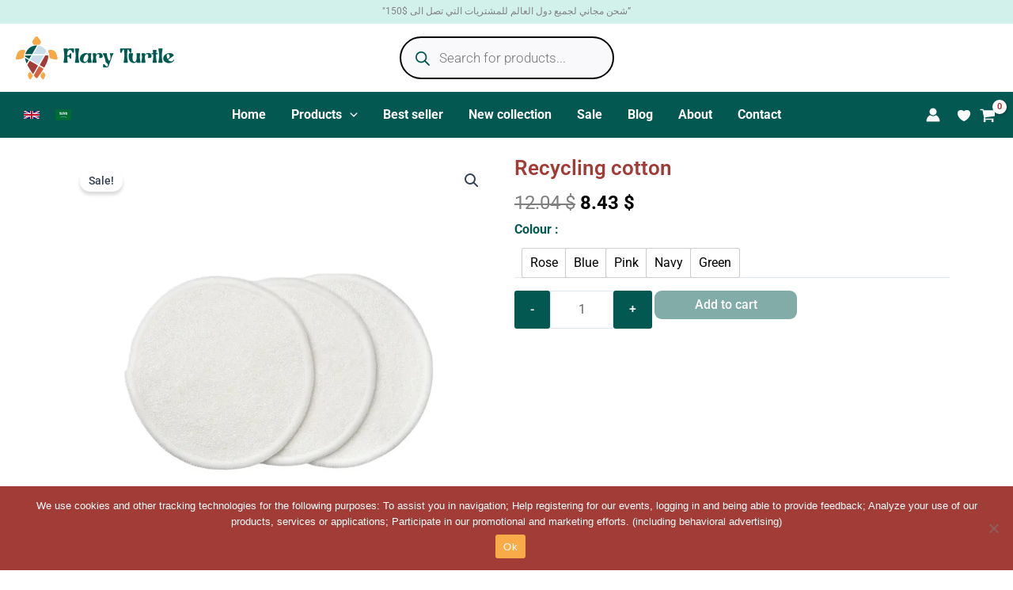

--- FILE ---
content_type: text/html; charset=UTF-8
request_url: https://flaryturtle.com/product/recycling-cotton/
body_size: 87686
content:
<!DOCTYPE html>
<html lang="en-US">
<head>
<meta charset="UTF-8">
<meta name="viewport" content="width=device-width, initial-scale=1">
	<link rel="profile" href="https://gmpg.org/xfn/11"> 
					<script>document.documentElement.className = document.documentElement.className + ' yes-js js_active js'</script>
			<title>Recycling cotton &#8211; Flary Turtle</title>
<meta name='robots' content='max-image-preview:large' />
<link rel="alternate" hreflang="en" href="https://flaryturtle.com/product/recycling-cotton/" />
<link rel="alternate" hreflang="ar" href="https://flaryturtle.com/ar/product/%d8%a5%d8%b9%d8%a7%d8%af%d8%a9-%d8%aa%d8%af%d9%88%d9%8a%d8%b1-%d8%a7%d9%84%d9%82%d8%b7%d9%86/" />
<link rel="alternate" hreflang="x-default" href="https://flaryturtle.com/product/recycling-cotton/" />
<script>window._wca = window._wca || [];</script>
<link rel='dns-prefetch' href='//stats.wp.com' />
<link rel='dns-prefetch' href='//www.googletagmanager.com' />
<link rel='preconnect' href='//i0.wp.com' />
<link rel='preconnect' href='//c0.wp.com' />
<link rel="alternate" type="application/rss+xml" title="Flary Turtle &raquo; Feed" href="https://flaryturtle.com/feed/" />
<link rel="alternate" type="application/rss+xml" title="Flary Turtle &raquo; Comments Feed" href="https://flaryturtle.com/comments/feed/" />
<link rel="alternate" type="application/rss+xml" title="Flary Turtle &raquo; Recycling cotton Comments Feed" href="https://flaryturtle.com/product/recycling-cotton/feed/" />
<link rel="alternate" title="oEmbed (JSON)" type="application/json+oembed" href="https://flaryturtle.com/wp-json/oembed/1.0/embed?url=https%3A%2F%2Fflaryturtle.com%2Fproduct%2Frecycling-cotton%2F" />
<link rel="alternate" title="oEmbed (XML)" type="text/xml+oembed" href="https://flaryturtle.com/wp-json/oembed/1.0/embed?url=https%3A%2F%2Fflaryturtle.com%2Fproduct%2Frecycling-cotton%2F&#038;format=xml" />
<style id='wp-img-auto-sizes-contain-inline-css'>
img:is([sizes=auto i],[sizes^="auto," i]){contain-intrinsic-size:3000px 1500px}
/*# sourceURL=wp-img-auto-sizes-contain-inline-css */
</style>
<link rel='stylesheet' id='astra-theme-css-css' href='https://flaryturtle.com/wp-content/themes/astra/assets/css/minified/main.min.css?ver=4.12.1' media='all' />
<style id='astra-theme-css-inline-css'>
:root{--ast-post-nav-space:0;--ast-container-default-xlg-padding:3em;--ast-container-default-lg-padding:3em;--ast-container-default-slg-padding:2em;--ast-container-default-md-padding:3em;--ast-container-default-sm-padding:3em;--ast-container-default-xs-padding:2.4em;--ast-container-default-xxs-padding:1.8em;--ast-code-block-background:#ECEFF3;--ast-comment-inputs-background:#F9FAFB;--ast-normal-container-width:1440px;--ast-narrow-container-width:750px;--ast-blog-title-font-weight:normal;--ast-blog-meta-weight:inherit;--ast-global-color-primary:var(--ast-global-color-5);--ast-global-color-secondary:var(--ast-global-color-4);--ast-global-color-alternate-background:var(--ast-global-color-7);--ast-global-color-subtle-background:var(--ast-global-color-6);--ast-bg-style-guide:var( --ast-global-color-secondary,--ast-global-color-5 );--ast-shadow-style-guide:0px 0px 4px 0 #00000057;--ast-global-dark-bg-style:#fff;--ast-global-dark-lfs:#fbfbfb;--ast-widget-bg-color:#fafafa;--ast-wc-container-head-bg-color:#fbfbfb;--ast-title-layout-bg:#eeeeee;--ast-search-border-color:#e7e7e7;--ast-lifter-hover-bg:#e6e6e6;--ast-gallery-block-color:#000;--srfm-color-input-label:var(--ast-global-color-2);}html{font-size:100%;}a{color:#a13c36;}a:hover,a:focus{color:#a13c36;}body,button,input,select,textarea,.ast-button,.ast-custom-button{font-family:-apple-system,BlinkMacSystemFont,Segoe UI,Roboto,Oxygen-Sans,Ubuntu,Cantarell,Helvetica Neue,sans-serif;font-weight:400;font-size:16px;font-size:1rem;line-height:var(--ast-body-line-height,1.65em);}blockquote{color:var(--ast-global-color-3);}h1,h2,h3,h4,h5,h6,.entry-content :where(h1,h2,h3,h4,h5,h6),.site-title,.site-title a{font-weight:600;}.ast-site-identity .site-title a{color:#fffefe;}.ast-site-identity .site-title a:hover{color:#ffffff;}.ast-site-identity .site-description{color:unset;}.site-title{font-size:26px;font-size:1.625rem;display:none;}header .custom-logo-link img{max-width:200px;width:200px;}.astra-logo-svg{width:200px;}.site-header .site-description{font-size:15px;font-size:0.9375rem;display:none;}.entry-title{font-size:26px;font-size:1.625rem;}.archive .ast-article-post .ast-article-inner,.blog .ast-article-post .ast-article-inner,.archive .ast-article-post .ast-article-inner:hover,.blog .ast-article-post .ast-article-inner:hover{overflow:hidden;}h1,.entry-content :where(h1){font-size:40px;font-size:2.5rem;font-weight:600;line-height:1.4em;}h2,.entry-content :where(h2){font-size:32px;font-size:2rem;font-weight:600;line-height:1.3em;}h3,.entry-content :where(h3){font-size:26px;font-size:1.625rem;font-weight:600;line-height:1.3em;}h4,.entry-content :where(h4){font-size:24px;font-size:1.5rem;line-height:1.2em;font-weight:600;}h5,.entry-content :where(h5){font-size:20px;font-size:1.25rem;line-height:1.2em;font-weight:600;}h6,.entry-content :where(h6){font-size:16px;font-size:1rem;line-height:1.25em;font-weight:600;}::selection{background-color:var(--ast-global-color-0);color:#ffffff;}body,h1,h2,h3,h4,h5,h6,.entry-title a,.entry-content :where(h1,h2,h3,h4,h5,h6){color:var(--ast-global-color-3);}.tagcloud a:hover,.tagcloud a:focus,.tagcloud a.current-item{color:#ffffff;border-color:#a13c36;background-color:#a13c36;}input:focus,input[type="text"]:focus,input[type="email"]:focus,input[type="url"]:focus,input[type="password"]:focus,input[type="reset"]:focus,input[type="search"]:focus,textarea:focus{border-color:#a13c36;}input[type="radio"]:checked,input[type=reset],input[type="checkbox"]:checked,input[type="checkbox"]:hover:checked,input[type="checkbox"]:focus:checked,input[type=range]::-webkit-slider-thumb{border-color:#a13c36;background-color:#a13c36;box-shadow:none;}.site-footer a:hover + .post-count,.site-footer a:focus + .post-count{background:#a13c36;border-color:#a13c36;}.single .nav-links .nav-previous,.single .nav-links .nav-next{color:#a13c36;}.entry-meta,.entry-meta *{line-height:1.45;color:#a13c36;}.entry-meta a:not(.ast-button):hover,.entry-meta a:not(.ast-button):hover *,.entry-meta a:not(.ast-button):focus,.entry-meta a:not(.ast-button):focus *,.page-links > .page-link,.page-links .page-link:hover,.post-navigation a:hover{color:#a13c36;}#cat option,.secondary .calendar_wrap thead a,.secondary .calendar_wrap thead a:visited{color:#a13c36;}.secondary .calendar_wrap #today,.ast-progress-val span{background:#a13c36;}.secondary a:hover + .post-count,.secondary a:focus + .post-count{background:#a13c36;border-color:#a13c36;}.calendar_wrap #today > a{color:#ffffff;}.page-links .page-link,.single .post-navigation a{color:#a13c36;}.ast-search-menu-icon .search-form button.search-submit{padding:0 4px;}.ast-search-menu-icon form.search-form{padding-right:0;}.ast-search-menu-icon.slide-search input.search-field{width:0;}.ast-header-search .ast-search-menu-icon.ast-dropdown-active .search-form,.ast-header-search .ast-search-menu-icon.ast-dropdown-active .search-field:focus{transition:all 0.2s;border-color:unset;}.search-form input.search-field:focus{outline:none;}.ast-archive-title{color:var(--ast-global-color-2);}.widget-title,.widget .wp-block-heading{font-size:22px;font-size:1.375rem;color:var(--ast-global-color-2);}.single .ast-author-details .author-title{color:#a13c36;}.ast-single-post .entry-content a,.ast-comment-content a:not(.ast-comment-edit-reply-wrap a),.woocommerce-js .woocommerce-product-details__short-description a{text-decoration:underline;}.ast-single-post .wp-block-button .wp-block-button__link,.ast-single-post .elementor-widget-button .elementor-button,.ast-single-post .entry-content .uagb-tab a,.ast-single-post .entry-content .uagb-ifb-cta a,.ast-single-post .entry-content .wp-block-uagb-buttons a,.ast-single-post .entry-content .uabb-module-content a,.ast-single-post .entry-content .uagb-post-grid a,.ast-single-post .entry-content .uagb-timeline a,.ast-single-post .entry-content .uagb-toc__wrap a,.ast-single-post .entry-content .uagb-taxomony-box a,.ast-single-post .entry-content .woocommerce a,.entry-content .wp-block-latest-posts > li > a,.ast-single-post .entry-content .wp-block-file__button,a.ast-post-filter-single,.ast-single-post .wp-block-buttons .wp-block-button.is-style-outline .wp-block-button__link,.ast-single-post .ast-comment-content .comment-reply-link,.ast-single-post .ast-comment-content .comment-edit-link,.entry-content [CLASS*="wc-block"] .wc-block-components-button,.entry-content [CLASS*="wc-block"] .wc-block-components-totals-coupon-link,.entry-content [CLASS*="wc-block"] .wc-block-components-product-name{text-decoration:none;}.ast-search-menu-icon.slide-search a:focus-visible:focus-visible,.astra-search-icon:focus-visible,#close:focus-visible,a:focus-visible,.ast-menu-toggle:focus-visible,.site .skip-link:focus-visible,.wp-block-loginout input:focus-visible,.wp-block-search.wp-block-search__button-inside .wp-block-search__inside-wrapper,.ast-header-navigation-arrow:focus-visible,.woocommerce .wc-proceed-to-checkout > .checkout-button:focus-visible,.woocommerce .woocommerce-MyAccount-navigation ul li a:focus-visible,.ast-orders-table__row .ast-orders-table__cell:focus-visible,.woocommerce .woocommerce-order-details .order-again > .button:focus-visible,.woocommerce .woocommerce-message a.button.wc-forward:focus-visible,.woocommerce #minus_qty:focus-visible,.woocommerce #plus_qty:focus-visible,a#ast-apply-coupon:focus-visible,.woocommerce .woocommerce-info a:focus-visible,.woocommerce .astra-shop-summary-wrap a:focus-visible,.woocommerce a.wc-forward:focus-visible,#ast-apply-coupon:focus-visible,.woocommerce-js .woocommerce-mini-cart-item a.remove:focus-visible,#close:focus-visible,.button.search-submit:focus-visible,#search_submit:focus,.normal-search:focus-visible,.ast-header-account-wrap:focus-visible,.woocommerce .ast-on-card-button.ast-quick-view-trigger:focus,.astra-cart-drawer-close:focus,.ast-single-variation:focus,.ast-woocommerce-product-gallery__image:focus,.ast-button:focus,.woocommerce-product-gallery--with-images [data-controls="prev"]:focus-visible,.woocommerce-product-gallery--with-images [data-controls="next"]:focus-visible,.ast-builder-button-wrap:has(.ast-custom-button-link:focus),.ast-builder-button-wrap .ast-custom-button-link:focus{outline-style:dotted;outline-color:unset;outline-width:thin;border-color:unset;}input:focus,input[type="text"]:focus,input[type="email"]:focus,input[type="url"]:focus,input[type="password"]:focus,input[type="reset"]:focus,input[type="search"]:focus,input[type="number"]:focus,textarea:focus,.wp-block-search__input:focus,[data-section="section-header-mobile-trigger"] .ast-button-wrap .ast-mobile-menu-trigger-minimal:focus,.ast-mobile-popup-drawer.active .menu-toggle-close:focus,.woocommerce-ordering select.orderby:focus,#ast-scroll-top:focus,#coupon_code:focus,.woocommerce-page #comment:focus,.woocommerce #reviews #respond input#submit:focus,.woocommerce a.add_to_cart_button:focus,.woocommerce .button.single_add_to_cart_button:focus,.woocommerce .woocommerce-cart-form button:focus,.woocommerce .woocommerce-cart-form__cart-item .quantity .qty:focus,.woocommerce .woocommerce-billing-fields .woocommerce-billing-fields__field-wrapper .woocommerce-input-wrapper > .input-text:focus,.woocommerce #order_comments:focus,.woocommerce #place_order:focus,.woocommerce .woocommerce-address-fields .woocommerce-address-fields__field-wrapper .woocommerce-input-wrapper > .input-text:focus,.woocommerce .woocommerce-MyAccount-content form button:focus,.woocommerce .woocommerce-MyAccount-content .woocommerce-EditAccountForm .woocommerce-form-row .woocommerce-Input.input-text:focus,.woocommerce .ast-woocommerce-container .woocommerce-pagination ul.page-numbers li a:focus,body #content .woocommerce form .form-row .select2-container--default .select2-selection--single:focus,#ast-coupon-code:focus,.woocommerce.woocommerce-js .quantity input[type=number]:focus,.woocommerce-js .woocommerce-mini-cart-item .quantity input[type=number]:focus,.woocommerce p#ast-coupon-trigger:focus{border-style:dotted;border-color:unset;border-width:thin;outline-color:unset;}input{outline:none;}.woocommerce-js input[type=text]:focus,.woocommerce-js input[type=email]:focus,.woocommerce-js textarea:focus,input[type=number]:focus,.comments-area textarea#comment:focus,.comments-area textarea#comment:active,.comments-area .ast-comment-formwrap input[type="text"]:focus,.comments-area .ast-comment-formwrap input[type="text"]:active{outline-style:unset;outline-color:unset;outline-width:thin;border-color:unset;}.ast-logo-title-inline .site-logo-img{padding-right:1em;}.site-logo-img img{filter:url(#ast-img-color-filter); transition:all 0.2s linear;}body .ast-oembed-container *{position:absolute;top:0;width:100%;height:100%;left:0;}body .wp-block-embed-pocket-casts .ast-oembed-container *{position:unset;}.ast-single-post-featured-section + article {margin-top: 2em;}.site-content .ast-single-post-featured-section img {width: 100%;overflow: hidden;object-fit: cover;}.site > .ast-single-related-posts-container {margin-top: 0;}@media (min-width: 922px) {.ast-desktop .ast-container--narrow {max-width: var(--ast-narrow-container-width);margin: 0 auto;}}.ast-page-builder-template .hentry {margin: 0;}.ast-page-builder-template .site-content > .ast-container {max-width: 100%;padding: 0;}.ast-page-builder-template .site .site-content #primary {padding: 0;margin: 0;}.ast-page-builder-template .no-results {text-align: center;margin: 4em auto;}.ast-page-builder-template .ast-pagination {padding: 2em;}.ast-page-builder-template .entry-header.ast-no-title.ast-no-thumbnail {margin-top: 0;}.ast-page-builder-template .entry-header.ast-header-without-markup {margin-top: 0;margin-bottom: 0;}.ast-page-builder-template .entry-header.ast-no-title.ast-no-meta {margin-bottom: 0;}.ast-page-builder-template.single .post-navigation {padding-bottom: 2em;}.ast-page-builder-template.single-post .site-content > .ast-container {max-width: 100%;}.ast-page-builder-template .entry-header {margin-top: 2em;margin-left: auto;margin-right: auto;}.ast-single-post.ast-page-builder-template .site-main > article,.woocommerce.ast-page-builder-template .site-main {padding-top: 2em;padding-left: 20px;padding-right: 20px;}.ast-page-builder-template .ast-archive-description {margin: 2em auto 0;padding-left: 20px;padding-right: 20px;}.ast-page-builder-template .ast-row {margin-left: 0;margin-right: 0;}.single.ast-page-builder-template .entry-header + .entry-content,.single.ast-page-builder-template .ast-single-entry-banner + .site-content article .entry-content {margin-bottom: 2em;}@media(min-width: 921px) {.ast-page-builder-template.archive.ast-right-sidebar .ast-row article,.ast-page-builder-template.archive.ast-left-sidebar .ast-row article {padding-left: 0;padding-right: 0;}}@media (max-width:921.9px){#ast-desktop-header{display:none;}}@media (min-width:922px){#ast-mobile-header{display:none;}}.ast-site-header-cart .cart-container,.ast-edd-site-header-cart .ast-edd-cart-container {transition: all 0.2s linear;}.ast-site-header-cart .ast-woo-header-cart-info-wrap,.ast-edd-site-header-cart .ast-edd-header-cart-info-wrap {padding: 0 6px 0 2px;font-weight: 600;line-height: 2.7;display: inline-block;}.ast-site-header-cart i.astra-icon {font-size: 20px;font-size: 1.3em;font-style: normal;font-weight: normal;position: relative;padding: 0 2px;}.ast-site-header-cart i.astra-icon.no-cart-total:after,.ast-header-break-point.ast-header-custom-item-outside .ast-edd-header-cart-info-wrap,.ast-header-break-point.ast-header-custom-item-outside .ast-woo-header-cart-info-wrap {display: none;}.ast-site-header-cart.ast-menu-cart-fill i.astra-icon,.ast-edd-site-header-cart.ast-edd-menu-cart-fill span.astra-icon {font-size: 1.1em;}.astra-cart-drawer {position: fixed;display: block;visibility: hidden;overflow: auto;-webkit-overflow-scrolling: touch;z-index: 10000;background-color: var(--ast-global-color-primary,var(--ast-global-color-5));transform: translate3d(0,0,0);opacity: 0;will-change: transform;transition: 0.25s ease;}.woocommerce-mini-cart {position: relative;}.woocommerce-mini-cart::before {content: "";transition: .3s;}.woocommerce-mini-cart.ajax-mini-cart-qty-loading::before {position: absolute;top: 0;left: 0;right: 0;width: 100%;height: 100%;z-index: 5;background-color: var(--ast-global-color-primary,var(--ast-global-color-5));opacity: .5;}.astra-cart-drawer {width: 460px;height: 100%;left: 100%;top: 0px;opacity: 1;transform: translate3d(0%,0,0);}.astra-cart-drawer .astra-cart-drawer-header {position: absolute;width: 100%;text-align: left;text-transform: inherit;font-weight: 500;border-bottom: 1px solid var(--ast-border-color);padding: 1.34em;line-height: 1;z-index: 1;max-height: 3.5em;}.astra-cart-drawer .astra-cart-drawer-header .astra-cart-drawer-title {color: var(--ast-global-color-2);}.astra-cart-drawer .astra-cart-drawer-close .ast-close-svg {width: 22px;height: 22px;}.astra-cart-drawer .astra-cart-drawer-content,.astra-cart-drawer .astra-cart-drawer-content .widget_shopping_cart,.astra-cart-drawer .astra-cart-drawer-content .widget_shopping_cart_content {height: 100%;}.astra-cart-drawer .astra-cart-drawer-content {padding-top: 3.5em;}.astra-cart-drawer .ast-mini-cart-price-wrap .multiply-symbol{padding: 0 0.5em;}.astra-cart-drawer .astra-cart-drawer-content .woocommerce-mini-cart-item .ast-mini-cart-price-wrap {float: right;margin-top: 0.5em;max-width: 50%;}.astra-cart-drawer .astra-cart-drawer-content .woocommerce-mini-cart-item .variation {margin-top: 0.5em;margin-bottom: 0.5em;}.astra-cart-drawer .astra-cart-drawer-content .woocommerce-mini-cart-item .variation dt {font-weight: 500;}.astra-cart-drawer .astra-cart-drawer-content .widget_shopping_cart_content {display: flex;flex-direction: column;overflow: hidden;}.astra-cart-drawer .astra-cart-drawer-content .widget_shopping_cart_content ul li {min-height: 60px;}.woocommerce-js .astra-cart-drawer .astra-cart-drawer-content .woocommerce-mini-cart__total {display: flex;justify-content: space-between;padding: 0.7em 1.34em;margin-bottom: 0;}.woocommerce-js .astra-cart-drawer .astra-cart-drawer-content .woocommerce-mini-cart__total strong,.woocommerce-js .astra-cart-drawer .astra-cart-drawer-content .woocommerce-mini-cart__total .amount {width: 50%;}.astra-cart-drawer .astra-cart-drawer-content .woocommerce-mini-cart {padding: 1.3em;flex: 1;overflow: auto;}.astra-cart-drawer .astra-cart-drawer-content .woocommerce-mini-cart a.remove {width: 20px;height: 20px;line-height: 16px;}.astra-cart-drawer .astra-cart-drawer-content .woocommerce-mini-cart__total {padding: 1em 1.5em;margin: 0;text-align: center;}.astra-cart-drawer .astra-cart-drawer-content .woocommerce-mini-cart__buttons {padding: 1.34em;text-align: center;margin-bottom: 0;}.astra-cart-drawer .astra-cart-drawer-content .woocommerce-mini-cart__buttons .button.checkout {margin-right: 0;}.astra-cart-drawer .astra-cart-drawer-content .woocommerce-mini-cart__buttons a{width: 100%;}.woocommerce-js .astra-cart-drawer .astra-cart-drawer-content .woocommerce-mini-cart__buttons a:nth-last-child(1) {margin-bottom: 0;}.astra-cart-drawer .astra-cart-drawer-content .edd-cart-item {padding: .5em 2.6em .5em 1.5em;}.astra-cart-drawer .astra-cart-drawer-content .edd-cart-item .edd-remove-from-cart::after {width: 20px;height: 20px;line-height: 16px;}.astra-cart-drawer .astra-cart-drawer-content .edd-cart-number-of-items {padding: 1em 1.5em 1em 1.5em;margin-bottom: 0;text-align: center;}.astra-cart-drawer .astra-cart-drawer-content .edd_total {padding: .5em 1.5em;margin: 0;text-align: center;}.astra-cart-drawer .astra-cart-drawer-content .cart_item.edd_checkout {padding: 1em 1.5em 0;text-align: center;margin-top: 0;}.astra-cart-drawer .widget_shopping_cart_content > .woocommerce-mini-cart__empty-message {display: none;}.astra-cart-drawer .woocommerce-mini-cart__empty-message,.astra-cart-drawer .cart_item.empty {text-align: center;margin-top: 10px;}body.admin-bar .astra-cart-drawer {padding-top: 32px;}@media (max-width: 782px) {body.admin-bar .astra-cart-drawer {padding-top: 46px;}}.ast-mobile-cart-active body.ast-hfb-header {overflow: hidden;}.ast-mobile-cart-active .astra-mobile-cart-overlay {opacity: 1;cursor: pointer;visibility: visible;z-index: 999;}.ast-mini-cart-empty-wrap {display: flex;flex-wrap: wrap;height: 100%;align-items: flex-end;}.ast-mini-cart-empty-wrap > * {width: 100%;}.astra-cart-drawer-content .ast-mini-cart-empty {height: 100%;display: flex;flex-direction: column;justify-content: space-between;text-align: center;}.astra-cart-drawer-content .ast-mini-cart-empty .ast-mini-cart-message {display: flex;align-items: center;justify-content: center;height: 100%;padding: 1.34em;}@media (min-width: 546px) {.astra-cart-drawer .astra-cart-drawer-content.ast-large-view .woocommerce-mini-cart__buttons {display: flex;}.woocommerce-js .astra-cart-drawer .astra-cart-drawer-content.ast-large-view .woocommerce-mini-cart__buttons a,.woocommerce-js .astra-cart-drawer .astra-cart-drawer-content.ast-large-view .woocommerce-mini-cart__buttons a.checkout {margin-top: 0;margin-bottom: 0;}}.ast-site-header-cart .cart-container:focus-visible {display: inline-block;}.ast-site-header-cart i.astra-icon:after {content: attr(data-cart-total);position: absolute;font-family: -apple-system,BlinkMacSystemFont,Segoe UI,Roboto,Oxygen-Sans,Ubuntu,Cantarell,Helvetica Neue,sans-serif;font-style: normal;top: -10px;right: -12px;font-weight: bold;box-shadow: 1px 1px 3px 0px rgba(0,0,0,0.3);font-size: 11px;padding-left: 0px;padding-right: 1px;line-height: 17px;letter-spacing: -.5px;height: 18px;min-width: 18px;border-radius: 99px;text-align: center;z-index: 3;}li.woocommerce-custom-menu-item .ast-site-header-cart i.astra-icon:after,li.edd-custom-menu-item .ast-edd-site-header-cart span.astra-icon:after {padding-left: 2px;}.astra-cart-drawer .astra-cart-drawer-close {position: absolute;top: 0.5em;right: 0;border: none;margin: 0;padding: .6em 1em .4em;color: var(--ast-global-color-2);background-color: transparent;}.astra-mobile-cart-overlay {background-color: rgba(0,0,0,0.4);position: fixed;top: 0;right: 0;bottom: 0;left: 0;visibility: hidden;opacity: 0;transition: opacity 0.2s ease-in-out;}.astra-cart-drawer .astra-cart-drawer-content .edd-cart-item .edd-remove-from-cart {right: 1.2em;}.ast-header-break-point.ast-woocommerce-cart-menu.ast-hfb-header .ast-cart-menu-wrap,.ast-header-break-point.ast-hfb-header .ast-cart-menu-wrap,.ast-header-break-point .ast-edd-site-header-cart-wrap .ast-edd-cart-menu-wrap {width: auto;height: 2em;font-size: 1.4em;line-height: 2;vertical-align: middle;text-align: right;}.woocommerce-js .astra-cart-drawer .astra-cart-drawer-content .woocommerce-mini-cart__buttons .button:not(.checkout):not(.ast-continue-shopping) {margin-right: 10px;}.woocommerce-js .astra-cart-drawer .astra-cart-drawer-content .woocommerce-mini-cart__buttons .button:not(.checkout):not(.ast-continue-shopping),.ast-site-header-cart .widget_shopping_cart .buttons .button:not(.checkout),.ast-site-header-cart .ast-site-header-cart-data .ast-mini-cart-empty .woocommerce-mini-cart__buttons a.button {background-color: transparent;border-style: solid;border-width: 1px;border-color: #035951;color: #035951;}.woocommerce-js .astra-cart-drawer .astra-cart-drawer-content .woocommerce-mini-cart__buttons .button:not(.checkout):not(.ast-continue-shopping):hover,.ast-site-header-cart .widget_shopping_cart .buttons .button:not(.checkout):hover {border-color: #a13c36;color: #a13c36;}.woocommerce-js .astra-cart-drawer .astra-cart-drawer-content .woocommerce-mini-cart__buttons a.checkout {margin-left: 0;margin-top: 10px;border-style: solid;border-width: 2px;border-color: #035951;}.woocommerce-js .astra-cart-drawer .astra-cart-drawer-content .woocommerce-mini-cart__buttons a.checkout:hover {border-color: #a13c36;}.woocommerce-js .astra-cart-drawer .astra-cart-drawer-content .woocommerce-mini-cart__total strong{padding-right: .5em;text-align: left;font-weight: 500;}.woocommerce-js .astra-cart-drawer .astra-cart-drawer-content .woocommerce-mini-cart__total .amount{text-align: right;}.astra-cart-drawer.active {transform: translate3d(-100%,0,0);visibility: visible;}.ast-site-header-cart.ast-menu-cart-outline .ast-cart-menu-wrap,.ast-site-header-cart.ast-menu-cart-fill .ast-cart-menu-wrap,.ast-edd-site-header-cart.ast-edd-menu-cart-outline .ast-edd-cart-menu-wrap,.ast-edd-site-header-cart.ast-edd-menu-cart-fill .ast-edd-cart-menu-wrap {line-height: 1.8;}@media (max-width:921px){.astra-cart-drawer.active{width:80%;}}@media (max-width:544px){.astra-cart-drawer.active{width:100%;}}@media( max-width: 420px ) {.single .nav-links .nav-previous,.single .nav-links .nav-next {width: 100%;text-align: center;}}.wp-block-buttons.aligncenter{justify-content:center;}@media (max-width:921px){.ast-theme-transparent-header #primary,.ast-theme-transparent-header #secondary{padding:0;}}@media (max-width:921px){.ast-plain-container.ast-no-sidebar #primary{padding:0;}}.ast-plain-container.ast-no-sidebar #primary{margin-top:0;margin-bottom:0;}@media (min-width:1200px){.ast-plain-container.ast-no-sidebar #primary{margin-top:60px;margin-bottom:60px;}}.ast-separate-container.ast-single-post.ast-right-sidebar #primary,.ast-separate-container.ast-single-post.ast-left-sidebar #primary,.ast-separate-container.ast-single-post #primary,.ast-plain-container.ast-single-post #primary,.ast-narrow-container.ast-single-post #primary{margin-top:0px;margin-bottom:0px;}.ast-left-sidebar.ast-single-post #primary,.ast-right-sidebar.ast-single-post #primary,.ast-separate-container.ast-single-post.ast-right-sidebar #primary,.ast-separate-container.ast-single-post.ast-left-sidebar #primary,.ast-separate-container.ast-single-post #primary,.ast-narrow-container.ast-single-post #primary{padding-left:0px;padding-right:0px;}.ast-separate-container #primary,.ast-narrow-container #primary{padding-top:0px;}.ast-separate-container #primary,.ast-narrow-container #primary{padding-bottom:0px;}.wp-block-button.is-style-outline .wp-block-button__link{border-color:#035951;border-top-width:0px;border-right-width:0px;border-bottom-width:0px;border-left-width:0px;}div.wp-block-button.is-style-outline > .wp-block-button__link:not(.has-text-color),div.wp-block-button.wp-block-button__link.is-style-outline:not(.has-text-color){color:#035951;}.wp-block-button.is-style-outline .wp-block-button__link:hover,.wp-block-buttons .wp-block-button.is-style-outline .wp-block-button__link:focus,.wp-block-buttons .wp-block-button.is-style-outline > .wp-block-button__link:not(.has-text-color):hover,.wp-block-buttons .wp-block-button.wp-block-button__link.is-style-outline:not(.has-text-color):hover{color:#ffffff;background-color:#a13c36;border-color:#a13c36;}.post-page-numbers.current .page-link,.ast-pagination .page-numbers.current{color:#ffffff;border-color:var(--ast-global-color-0);background-color:var(--ast-global-color-0);}.wp-block-button.is-style-outline .wp-block-button__link{border-top-width:0px;border-right-width:0px;border-bottom-width:0px;border-left-width:0px;}.wp-block-button.is-style-outline .wp-block-button__link.wp-element-button,.ast-outline-button{border-color:#035951;font-family:inherit;font-weight:500;font-size:16px;font-size:1rem;line-height:1em;border-top-left-radius:3px;border-top-right-radius:3px;border-bottom-right-radius:3px;border-bottom-left-radius:3px;}.wp-block-buttons .wp-block-button.is-style-outline > .wp-block-button__link:not(.has-text-color),.wp-block-buttons .wp-block-button.wp-block-button__link.is-style-outline:not(.has-text-color),.ast-outline-button{color:#035951;}.wp-block-button.is-style-outline .wp-block-button__link:hover,.wp-block-buttons .wp-block-button.is-style-outline .wp-block-button__link:focus,.wp-block-buttons .wp-block-button.is-style-outline > .wp-block-button__link:not(.has-text-color):hover,.wp-block-buttons .wp-block-button.wp-block-button__link.is-style-outline:not(.has-text-color):hover,.ast-outline-button:hover,.ast-outline-button:focus,.wp-block-uagb-buttons-child .uagb-buttons-repeater.ast-outline-button:hover,.wp-block-uagb-buttons-child .uagb-buttons-repeater.ast-outline-button:focus{color:#ffffff;background-color:#a13c36;border-color:#a13c36;}.wp-block-button .wp-block-button__link.wp-element-button.is-style-outline:not(.has-background),.wp-block-button.is-style-outline>.wp-block-button__link.wp-element-button:not(.has-background),.ast-outline-button{background-color:#035951;}.entry-content[data-ast-blocks-layout] > figure{margin-bottom:1em;}h1.widget-title{font-weight:600;}h2.widget-title{font-weight:600;}h3.widget-title{font-weight:600;}.elementor-widget-container .elementor-loop-container .e-loop-item[data-elementor-type="loop-item"]{width:100%;} .ast-desktop .review-count{margin-left:-40px;margin-right:auto;}#page{display:flex;flex-direction:column;min-height:100vh;}.ast-404-layout-1 h1.page-title{color:var(--ast-global-color-2);}.single .post-navigation a{line-height:1em;height:inherit;}.error-404 .page-sub-title{font-size:1.5rem;font-weight:inherit;}.search .site-content .content-area .search-form{margin-bottom:0;}#page .site-content{flex-grow:1;}.widget{margin-bottom:1.25em;}#secondary li{line-height:1.5em;}#secondary .wp-block-group h2{margin-bottom:0.7em;}#secondary h2{font-size:1.7rem;}.ast-separate-container .ast-article-post,.ast-separate-container .ast-article-single,.ast-separate-container .comment-respond{padding:3em;}.ast-separate-container .ast-article-single .ast-article-single{padding:0;}.ast-article-single .wp-block-post-template-is-layout-grid{padding-left:0;}.ast-separate-container .comments-title,.ast-narrow-container .comments-title{padding:1.5em 2em;}.ast-page-builder-template .comment-form-textarea,.ast-comment-formwrap .ast-grid-common-col{padding:0;}.ast-comment-formwrap{padding:0;display:inline-flex;column-gap:20px;width:100%;margin-left:0;margin-right:0;}.comments-area textarea#comment:focus,.comments-area textarea#comment:active,.comments-area .ast-comment-formwrap input[type="text"]:focus,.comments-area .ast-comment-formwrap input[type="text"]:active {box-shadow:none;outline:none;}.archive.ast-page-builder-template .entry-header{margin-top:2em;}.ast-page-builder-template .ast-comment-formwrap{width:100%;}.entry-title{margin-bottom:0.5em;}.ast-archive-description p{font-size:inherit;font-weight:inherit;line-height:inherit;}.ast-separate-container .ast-comment-list li.depth-1,.hentry{margin-bottom:2em;}@media (min-width:921px){.ast-left-sidebar.ast-page-builder-template #secondary,.archive.ast-right-sidebar.ast-page-builder-template .site-main{padding-left:20px;padding-right:20px;}}@media (max-width:544px){.ast-comment-formwrap.ast-row{column-gap:10px;display:inline-block;}#ast-commentform .ast-grid-common-col{position:relative;width:100%;}}@media (min-width:1201px){.ast-separate-container .ast-article-post,.ast-separate-container .ast-article-single,.ast-separate-container .ast-author-box,.ast-separate-container .ast-404-layout-1,.ast-separate-container .no-results{padding:3em;}}@media (max-width:921px){.ast-left-sidebar #content > .ast-container{display:flex;flex-direction:column-reverse;width:100%;}}@media (min-width:922px){.ast-separate-container.ast-right-sidebar #primary,.ast-separate-container.ast-left-sidebar #primary{border:0;}.search-no-results.ast-separate-container #primary{margin-bottom:4em;}}.wp-block-button .wp-block-button__link{color:#ffffff;}.wp-block-button .wp-block-button__link:hover,.wp-block-button .wp-block-button__link:focus{color:#ffffff;background-color:#a13c36;border-color:#a13c36;}.elementor-widget-heading h1.elementor-heading-title{line-height:1.4em;}.elementor-widget-heading h2.elementor-heading-title{line-height:1.3em;}.elementor-widget-heading h3.elementor-heading-title{line-height:1.3em;}.elementor-widget-heading h4.elementor-heading-title{line-height:1.2em;}.elementor-widget-heading h5.elementor-heading-title{line-height:1.2em;}.elementor-widget-heading h6.elementor-heading-title{line-height:1.25em;}.wp-block-button .wp-block-button__link,.wp-block-search .wp-block-search__button,body .wp-block-file .wp-block-file__button{border-style:solid;border-top-width:0px;border-right-width:0px;border-left-width:0px;border-bottom-width:0px;border-color:#035951;background-color:#035951;color:#ffffff;font-family:inherit;font-weight:500;line-height:1em;font-size:16px;font-size:1rem;border-top-left-radius:3px;border-top-right-radius:3px;border-bottom-right-radius:3px;border-bottom-left-radius:3px;padding-top:10px;padding-right:20px;padding-bottom:10px;padding-left:20px;}.menu-toggle,button,.ast-button,.ast-custom-button,.button,input#submit,input[type="button"],input[type="submit"],input[type="reset"],#comments .submit,.search .search-submit,form[CLASS*="wp-block-search__"].wp-block-search .wp-block-search__inside-wrapper .wp-block-search__button,body .wp-block-file .wp-block-file__button,.search .search-submit,.woocommerce-js a.button,.woocommerce button.button,.woocommerce .woocommerce-message a.button,.woocommerce #respond input#submit.alt,.woocommerce input.button.alt,.woocommerce input.button,.woocommerce input.button:disabled,.woocommerce input.button:disabled[disabled],.woocommerce input.button:disabled:hover,.woocommerce input.button:disabled[disabled]:hover,.woocommerce #respond input#submit,.woocommerce button.button.alt.disabled,.wc-block-grid__products .wc-block-grid__product .wp-block-button__link,.wc-block-grid__product-onsale,[CLASS*="wc-block"] button,.woocommerce-js .astra-cart-drawer .astra-cart-drawer-content .woocommerce-mini-cart__buttons .button:not(.checkout):not(.ast-continue-shopping),.woocommerce-js .astra-cart-drawer .astra-cart-drawer-content .woocommerce-mini-cart__buttons a.checkout,.woocommerce button.button.alt.disabled.wc-variation-selection-needed,[CLASS*="wc-block"] .wc-block-components-button{border-style:solid;border-top-width:0px;border-right-width:0px;border-left-width:0px;border-bottom-width:0px;color:#ffffff;border-color:#035951;background-color:#035951;padding-top:10px;padding-right:20px;padding-bottom:10px;padding-left:20px;font-family:inherit;font-weight:500;font-size:16px;font-size:1rem;line-height:1em;border-top-left-radius:3px;border-top-right-radius:3px;border-bottom-right-radius:3px;border-bottom-left-radius:3px;}button:focus,.menu-toggle:hover,button:hover,.ast-button:hover,.ast-custom-button:hover .button:hover,.ast-custom-button:hover ,input[type=reset]:hover,input[type=reset]:focus,input#submit:hover,input#submit:focus,input[type="button"]:hover,input[type="button"]:focus,input[type="submit"]:hover,input[type="submit"]:focus,form[CLASS*="wp-block-search__"].wp-block-search .wp-block-search__inside-wrapper .wp-block-search__button:hover,form[CLASS*="wp-block-search__"].wp-block-search .wp-block-search__inside-wrapper .wp-block-search__button:focus,body .wp-block-file .wp-block-file__button:hover,body .wp-block-file .wp-block-file__button:focus,.woocommerce-js a.button:hover,.woocommerce button.button:hover,.woocommerce .woocommerce-message a.button:hover,.woocommerce #respond input#submit:hover,.woocommerce #respond input#submit.alt:hover,.woocommerce input.button.alt:hover,.woocommerce input.button:hover,.woocommerce button.button.alt.disabled:hover,.wc-block-grid__products .wc-block-grid__product .wp-block-button__link:hover,[CLASS*="wc-block"] button:hover,.woocommerce-js .astra-cart-drawer .astra-cart-drawer-content .woocommerce-mini-cart__buttons .button:not(.checkout):not(.ast-continue-shopping):hover,.woocommerce-js .astra-cart-drawer .astra-cart-drawer-content .woocommerce-mini-cart__buttons a.checkout:hover,.woocommerce button.button.alt.disabled.wc-variation-selection-needed:hover,[CLASS*="wc-block"] .wc-block-components-button:hover,[CLASS*="wc-block"] .wc-block-components-button:focus{color:#ffffff;background-color:#a13c36;border-color:#a13c36;}form[CLASS*="wp-block-search__"].wp-block-search .wp-block-search__inside-wrapper .wp-block-search__button.has-icon{padding-top:calc(10px - 3px);padding-right:calc(20px - 3px);padding-bottom:calc(10px - 3px);padding-left:calc(20px - 3px);}@media (max-width:921px){.ast-mobile-header-stack .main-header-bar .ast-search-menu-icon{display:inline-block;}.ast-header-break-point.ast-header-custom-item-outside .ast-mobile-header-stack .main-header-bar .ast-search-icon{margin:0;}.ast-comment-avatar-wrap img{max-width:2.5em;}.ast-comment-meta{padding:0 1.8888em 1.3333em;}.ast-separate-container .ast-comment-list li.depth-1{padding:1.5em 2.14em;}.ast-separate-container .comment-respond{padding:2em 2.14em;}}@media (min-width:544px){.ast-container{max-width:100%;}}@media (max-width:544px){.ast-separate-container .ast-article-post,.ast-separate-container .ast-article-single,.ast-separate-container .comments-title,.ast-separate-container .ast-archive-description{padding:1.5em 1em;}.ast-separate-container #content .ast-container{padding-left:0.54em;padding-right:0.54em;}.ast-separate-container .ast-comment-list .bypostauthor{padding:.5em;}.ast-search-menu-icon.ast-dropdown-active .search-field{width:170px;}} #ast-mobile-header .ast-site-header-cart-li a{pointer-events:none;}@media (min-width:545px){.ast-page-builder-template .comments-area,.single.ast-page-builder-template .entry-header,.single.ast-page-builder-template .post-navigation,.single.ast-page-builder-template .ast-single-related-posts-container{max-width:1480px;margin-left:auto;margin-right:auto;}}.ast-separate-container{background-color:var(--ast-global-color-4);background-image:none;}@media (max-width:921px){.site-title{display:block;}.site-header .site-description{display:none;}h1,.entry-content :where(h1){font-size:30px;}h2,.entry-content :where(h2){font-size:25px;}h3,.entry-content :where(h3){font-size:20px;}}@media (max-width:544px){.site-title{display:block;}.site-header .site-description{display:none;}h1,.entry-content :where(h1){font-size:30px;}h2,.entry-content :where(h2){font-size:25px;}h3,.entry-content :where(h3){font-size:20px;}header .custom-logo-link img,.ast-header-break-point .site-branding img,.ast-header-break-point .custom-logo-link img{max-width:50px;width:50px;}.astra-logo-svg{width:50px;}.ast-header-break-point .site-logo-img .custom-mobile-logo-link img{max-width:50px;}}@media (max-width:921px){html{font-size:91.2%;}}@media (max-width:544px){html{font-size:91.2%;}}@media (min-width:922px){.ast-container{max-width:1480px;}}@media (min-width:922px){.site-content .ast-container{display:flex;}}@media (max-width:921px){.site-content .ast-container{flex-direction:column;}}@media (min-width:922px){.main-header-menu .sub-menu .menu-item.ast-left-align-sub-menu:hover > .sub-menu,.main-header-menu .sub-menu .menu-item.ast-left-align-sub-menu.focus > .sub-menu{margin-left:-0px;}}.entry-content li > p{margin-bottom:0;}.site .comments-area{padding-bottom:3em;}.wp-block-file {display: flex;align-items: center;flex-wrap: wrap;justify-content: space-between;}.wp-block-pullquote {border: none;}.wp-block-pullquote blockquote::before {content: "\201D";font-family: "Helvetica",sans-serif;display: flex;transform: rotate( 180deg );font-size: 6rem;font-style: normal;line-height: 1;font-weight: bold;align-items: center;justify-content: center;}.has-text-align-right > blockquote::before {justify-content: flex-start;}.has-text-align-left > blockquote::before {justify-content: flex-end;}figure.wp-block-pullquote.is-style-solid-color blockquote {max-width: 100%;text-align: inherit;}:root {--wp--custom--ast-default-block-top-padding: 3em;--wp--custom--ast-default-block-right-padding: 3em;--wp--custom--ast-default-block-bottom-padding: 3em;--wp--custom--ast-default-block-left-padding: 3em;--wp--custom--ast-container-width: 1440px;--wp--custom--ast-content-width-size: 1440px;--wp--custom--ast-wide-width-size: calc(1440px + var(--wp--custom--ast-default-block-left-padding) + var(--wp--custom--ast-default-block-right-padding));}.ast-narrow-container {--wp--custom--ast-content-width-size: 750px;--wp--custom--ast-wide-width-size: 750px;}@media(max-width: 921px) {:root {--wp--custom--ast-default-block-top-padding: 3em;--wp--custom--ast-default-block-right-padding: 2em;--wp--custom--ast-default-block-bottom-padding: 3em;--wp--custom--ast-default-block-left-padding: 2em;}}@media(max-width: 544px) {:root {--wp--custom--ast-default-block-top-padding: 3em;--wp--custom--ast-default-block-right-padding: 1.5em;--wp--custom--ast-default-block-bottom-padding: 3em;--wp--custom--ast-default-block-left-padding: 1.5em;}}.entry-content > .wp-block-group,.entry-content > .wp-block-cover,.entry-content > .wp-block-columns {padding-top: var(--wp--custom--ast-default-block-top-padding);padding-right: var(--wp--custom--ast-default-block-right-padding);padding-bottom: var(--wp--custom--ast-default-block-bottom-padding);padding-left: var(--wp--custom--ast-default-block-left-padding);}.ast-plain-container.ast-no-sidebar .entry-content > .alignfull,.ast-page-builder-template .ast-no-sidebar .entry-content > .alignfull {margin-left: calc( -50vw + 50%);margin-right: calc( -50vw + 50%);max-width: 100vw;width: 100vw;}.ast-plain-container.ast-no-sidebar .entry-content .alignfull .alignfull,.ast-page-builder-template.ast-no-sidebar .entry-content .alignfull .alignfull,.ast-plain-container.ast-no-sidebar .entry-content .alignfull .alignwide,.ast-page-builder-template.ast-no-sidebar .entry-content .alignfull .alignwide,.ast-plain-container.ast-no-sidebar .entry-content .alignwide .alignfull,.ast-page-builder-template.ast-no-sidebar .entry-content .alignwide .alignfull,.ast-plain-container.ast-no-sidebar .entry-content .alignwide .alignwide,.ast-page-builder-template.ast-no-sidebar .entry-content .alignwide .alignwide,.ast-plain-container.ast-no-sidebar .entry-content .wp-block-column .alignfull,.ast-page-builder-template.ast-no-sidebar .entry-content .wp-block-column .alignfull,.ast-plain-container.ast-no-sidebar .entry-content .wp-block-column .alignwide,.ast-page-builder-template.ast-no-sidebar .entry-content .wp-block-column .alignwide {margin-left: auto;margin-right: auto;width: 100%;}[data-ast-blocks-layout] .wp-block-separator:not(.is-style-dots) {height: 0;}[data-ast-blocks-layout] .wp-block-separator {margin: 20px auto;}[data-ast-blocks-layout] .wp-block-separator:not(.is-style-wide):not(.is-style-dots) {max-width: 100px;}[data-ast-blocks-layout] .wp-block-separator.has-background {padding: 0;}.entry-content[data-ast-blocks-layout] > * {max-width: var(--wp--custom--ast-content-width-size);margin-left: auto;margin-right: auto;}.entry-content[data-ast-blocks-layout] > .alignwide {max-width: var(--wp--custom--ast-wide-width-size);}.entry-content[data-ast-blocks-layout] .alignfull {max-width: none;}.entry-content .wp-block-columns {margin-bottom: 0;}blockquote {margin: 1.5em;border-color: rgba(0,0,0,0.05);}.wp-block-quote:not(.has-text-align-right):not(.has-text-align-center) {border-left: 5px solid rgba(0,0,0,0.05);}.has-text-align-right > blockquote,blockquote.has-text-align-right {border-right: 5px solid rgba(0,0,0,0.05);}.has-text-align-left > blockquote,blockquote.has-text-align-left {border-left: 5px solid rgba(0,0,0,0.05);}.wp-block-site-tagline,.wp-block-latest-posts .read-more {margin-top: 15px;}.wp-block-loginout p label {display: block;}.wp-block-loginout p:not(.login-remember):not(.login-submit) input {width: 100%;}.wp-block-loginout input:focus {border-color: transparent;}.wp-block-loginout input:focus {outline: thin dotted;}.entry-content .wp-block-media-text .wp-block-media-text__content {padding: 0 0 0 8%;}.entry-content .wp-block-media-text.has-media-on-the-right .wp-block-media-text__content {padding: 0 8% 0 0;}.entry-content .wp-block-media-text.has-background .wp-block-media-text__content {padding: 8%;}.entry-content .wp-block-cover:not([class*="background-color"]):not(.has-text-color.has-link-color) .wp-block-cover__inner-container,.entry-content .wp-block-cover:not([class*="background-color"]) .wp-block-cover-image-text,.entry-content .wp-block-cover:not([class*="background-color"]) .wp-block-cover-text,.entry-content .wp-block-cover-image:not([class*="background-color"]) .wp-block-cover__inner-container,.entry-content .wp-block-cover-image:not([class*="background-color"]) .wp-block-cover-image-text,.entry-content .wp-block-cover-image:not([class*="background-color"]) .wp-block-cover-text {color: var(--ast-global-color-primary,var(--ast-global-color-5));}.wp-block-loginout .login-remember input {width: 1.1rem;height: 1.1rem;margin: 0 5px 4px 0;vertical-align: middle;}.wp-block-latest-posts > li > *:first-child,.wp-block-latest-posts:not(.is-grid) > li:first-child {margin-top: 0;}.entry-content > .wp-block-buttons,.entry-content > .wp-block-uagb-buttons {margin-bottom: 1.5em;}.wp-block-search__inside-wrapper .wp-block-search__input {padding: 0 10px;color: var(--ast-global-color-3);background: var(--ast-global-color-primary,var(--ast-global-color-5));border-color: var(--ast-border-color);}.wp-block-latest-posts .read-more {margin-bottom: 1.5em;}.wp-block-search__no-button .wp-block-search__inside-wrapper .wp-block-search__input {padding-top: 5px;padding-bottom: 5px;}.wp-block-latest-posts .wp-block-latest-posts__post-date,.wp-block-latest-posts .wp-block-latest-posts__post-author {font-size: 1rem;}.wp-block-latest-posts > li > *,.wp-block-latest-posts:not(.is-grid) > li {margin-top: 12px;margin-bottom: 12px;}.ast-page-builder-template .entry-content[data-ast-blocks-layout] > .alignwide:where(:not(.uagb-is-root-container):not(.spectra-is-root-container)) > * {max-width: var(--wp--custom--ast-wide-width-size);}.ast-page-builder-template .entry-content[data-ast-blocks-layout] > .inherit-container-width > *,.ast-page-builder-template .entry-content[data-ast-blocks-layout] > *:not(.wp-block-group):where(:not(.uagb-is-root-container):not(.spectra-is-root-container)) > *,.entry-content[data-ast-blocks-layout] > .wp-block-cover .wp-block-cover__inner-container {max-width: var(--wp--custom--ast-content-width-size) ;margin-left: auto;margin-right: auto;}.ast-page-builder-template .entry-content[data-ast-blocks-layout] > *,.ast-page-builder-template .entry-content[data-ast-blocks-layout] > .alignfull:where(:not(.wp-block-group):not(.uagb-is-root-container):not(.spectra-is-root-container)) > * {max-width: none;}.entry-content[data-ast-blocks-layout] .wp-block-cover:not(.alignleft):not(.alignright) {width: auto;}@media(max-width: 1200px) {.ast-separate-container .entry-content > .alignfull,.ast-separate-container .entry-content[data-ast-blocks-layout] > .alignwide,.ast-plain-container .entry-content[data-ast-blocks-layout] > .alignwide,.ast-plain-container .entry-content .alignfull {margin-left: calc(-1 * min(var(--ast-container-default-xlg-padding),20px)) ;margin-right: calc(-1 * min(var(--ast-container-default-xlg-padding),20px));}}@media(min-width: 1201px) {.ast-separate-container .entry-content > .alignfull {margin-left: calc(-1 * var(--ast-container-default-xlg-padding) );margin-right: calc(-1 * var(--ast-container-default-xlg-padding) );}.ast-separate-container .entry-content[data-ast-blocks-layout] > .alignwide,.ast-plain-container .entry-content[data-ast-blocks-layout] > .alignwide {margin-left: calc(-1 * var(--wp--custom--ast-default-block-left-padding) );margin-right: calc(-1 * var(--wp--custom--ast-default-block-right-padding) );}}@media(min-width: 921px) {.ast-separate-container .entry-content .wp-block-group.alignwide:not(.inherit-container-width) > :where(:not(.alignleft):not(.alignright)),.ast-plain-container .entry-content .wp-block-group.alignwide:not(.inherit-container-width) > :where(:not(.alignleft):not(.alignright)) {max-width: calc( var(--wp--custom--ast-content-width-size) + 80px );}.ast-plain-container.ast-right-sidebar .entry-content[data-ast-blocks-layout] .alignfull,.ast-plain-container.ast-left-sidebar .entry-content[data-ast-blocks-layout] .alignfull {margin-left: -60px;margin-right: -60px;}}@media(min-width: 544px) {.entry-content > .alignleft {margin-right: 20px;}.entry-content > .alignright {margin-left: 20px;}}@media (max-width:544px){.wp-block-columns .wp-block-column:not(:last-child){margin-bottom:20px;}.wp-block-latest-posts{margin:0;}}@media( max-width: 600px ) {.entry-content .wp-block-media-text .wp-block-media-text__content,.entry-content .wp-block-media-text.has-media-on-the-right .wp-block-media-text__content {padding: 8% 0 0;}.entry-content .wp-block-media-text.has-background .wp-block-media-text__content {padding: 8%;}}.ast-page-builder-template .entry-header {padding-left: 0;}.ast-narrow-container .site-content .wp-block-uagb-image--align-full .wp-block-uagb-image__figure {max-width: 100%;margin-left: auto;margin-right: auto;}.entry-content ul,.entry-content ol {padding: revert;margin: revert;}.entry-content ul.wc-block-product-template{padding: 0;}:root .has-ast-global-color-0-color{color:var(--ast-global-color-0);}:root .has-ast-global-color-0-background-color{background-color:var(--ast-global-color-0);}:root .wp-block-button .has-ast-global-color-0-color{color:var(--ast-global-color-0);}:root .wp-block-button .has-ast-global-color-0-background-color{background-color:var(--ast-global-color-0);}:root .has-ast-global-color-1-color{color:var(--ast-global-color-1);}:root .has-ast-global-color-1-background-color{background-color:var(--ast-global-color-1);}:root .wp-block-button .has-ast-global-color-1-color{color:var(--ast-global-color-1);}:root .wp-block-button .has-ast-global-color-1-background-color{background-color:var(--ast-global-color-1);}:root .has-ast-global-color-2-color{color:var(--ast-global-color-2);}:root .has-ast-global-color-2-background-color{background-color:var(--ast-global-color-2);}:root .wp-block-button .has-ast-global-color-2-color{color:var(--ast-global-color-2);}:root .wp-block-button .has-ast-global-color-2-background-color{background-color:var(--ast-global-color-2);}:root .has-ast-global-color-3-color{color:var(--ast-global-color-3);}:root .has-ast-global-color-3-background-color{background-color:var(--ast-global-color-3);}:root .wp-block-button .has-ast-global-color-3-color{color:var(--ast-global-color-3);}:root .wp-block-button .has-ast-global-color-3-background-color{background-color:var(--ast-global-color-3);}:root .has-ast-global-color-4-color{color:var(--ast-global-color-4);}:root .has-ast-global-color-4-background-color{background-color:var(--ast-global-color-4);}:root .wp-block-button .has-ast-global-color-4-color{color:var(--ast-global-color-4);}:root .wp-block-button .has-ast-global-color-4-background-color{background-color:var(--ast-global-color-4);}:root .has-ast-global-color-5-color{color:var(--ast-global-color-5);}:root .has-ast-global-color-5-background-color{background-color:var(--ast-global-color-5);}:root .wp-block-button .has-ast-global-color-5-color{color:var(--ast-global-color-5);}:root .wp-block-button .has-ast-global-color-5-background-color{background-color:var(--ast-global-color-5);}:root .has-ast-global-color-6-color{color:var(--ast-global-color-6);}:root .has-ast-global-color-6-background-color{background-color:var(--ast-global-color-6);}:root .wp-block-button .has-ast-global-color-6-color{color:var(--ast-global-color-6);}:root .wp-block-button .has-ast-global-color-6-background-color{background-color:var(--ast-global-color-6);}:root .has-ast-global-color-7-color{color:var(--ast-global-color-7);}:root .has-ast-global-color-7-background-color{background-color:var(--ast-global-color-7);}:root .wp-block-button .has-ast-global-color-7-color{color:var(--ast-global-color-7);}:root .wp-block-button .has-ast-global-color-7-background-color{background-color:var(--ast-global-color-7);}:root .has-ast-global-color-8-color{color:var(--ast-global-color-8);}:root .has-ast-global-color-8-background-color{background-color:var(--ast-global-color-8);}:root .wp-block-button .has-ast-global-color-8-color{color:var(--ast-global-color-8);}:root .wp-block-button .has-ast-global-color-8-background-color{background-color:var(--ast-global-color-8);}:root{--ast-global-color-0:#046bd2;--ast-global-color-1:#045cb4;--ast-global-color-2:#1e293b;--ast-global-color-3:#334155;--ast-global-color-4:#f9fafb;--ast-global-color-5:#FFFFFF;--ast-global-color-6:#e2e8f0;--ast-global-color-7:#cbd5e1;--ast-global-color-8:#94a3b8;}:root {--ast-border-color : var(--ast-global-color-6);}.ast-archive-entry-banner {-js-display: flex;display: flex;flex-direction: column;justify-content: center;text-align: center;position: relative;background: var(--ast-title-layout-bg);}.ast-archive-entry-banner[data-banner-width-type="custom"] {margin: 0 auto;width: 100%;}.ast-archive-entry-banner[data-banner-layout="layout-1"] {background: inherit;padding: 20px 0;text-align: left;}body.archive .ast-archive-description{max-width:1440px;width:100%;text-align:left;}body.archive .ast-archive-description .ast-archive-title,body.archive .ast-archive-description .ast-archive-title *{font-weight:600;font-size:32px;font-size:2rem;}body.archive .ast-archive-description > *:not(:last-child){margin-bottom:10px;}@media (max-width:921px){body.archive .ast-archive-description{text-align:left;}}@media (max-width:544px){body.archive .ast-archive-description{text-align:left;}}.ast-breadcrumbs .trail-browse,.ast-breadcrumbs .trail-items,.ast-breadcrumbs .trail-items li{display:inline-block;margin:0;padding:0;border:none;background:inherit;text-indent:0;text-decoration:none;}.ast-breadcrumbs .trail-browse{font-size:inherit;font-style:inherit;font-weight:inherit;color:inherit;}.ast-breadcrumbs .trail-items{list-style:none;}.trail-items li::after{padding:0 0.3em;content:"\00bb";}.trail-items li:last-of-type::after{display:none;}h1,h2,h3,h4,h5,h6,.entry-content :where(h1,h2,h3,h4,h5,h6){color:var(--ast-global-color-2);}.entry-title a{color:var(--ast-global-color-2);}@media (max-width:921px){.ast-builder-grid-row-container.ast-builder-grid-row-tablet-3-firstrow .ast-builder-grid-row > *:first-child,.ast-builder-grid-row-container.ast-builder-grid-row-tablet-3-lastrow .ast-builder-grid-row > *:last-child{grid-column:1 / -1;}}@media (max-width:544px){.ast-builder-grid-row-container.ast-builder-grid-row-mobile-3-firstrow .ast-builder-grid-row > *:first-child,.ast-builder-grid-row-container.ast-builder-grid-row-mobile-3-lastrow .ast-builder-grid-row > *:last-child{grid-column:1 / -1;}}.ast-header-break-point .ast-has-mobile-header-logo .custom-logo-link,.ast-header-break-point .wp-block-site-logo .custom-logo-link,.ast-desktop .wp-block-site-logo .custom-mobile-logo-link {display: none;}.ast-header-break-point .ast-has-mobile-header-logo .custom-mobile-logo-link {display: inline-block;}.ast-header-break-point.ast-mobile-inherit-site-logo .ast-has-mobile-header-logo .custom-logo-link,.ast-header-break-point.ast-mobile-inherit-site-logo .ast-has-mobile-header-logo .astra-logo-svg {display: block;}.ast-builder-layout-element[data-section="title_tagline"]{display:flex;}@media (max-width:921px){.ast-header-break-point .ast-builder-layout-element[data-section="title_tagline"]{display:flex;}}@media (max-width:544px){.ast-header-break-point .ast-builder-layout-element[data-section="title_tagline"]{display:flex;}}.ast-builder-menu-1{font-family:inherit;font-weight:700;}.ast-builder-menu-1 .menu-item > .menu-link{color:#ffffff;}.ast-builder-menu-1 .menu-item > .ast-menu-toggle{color:#ffffff;}.ast-builder-menu-1 .menu-item:hover > .menu-link,.ast-builder-menu-1 .inline-on-mobile .menu-item:hover > .ast-menu-toggle{color:#def0d9;background:#035951;}.ast-builder-menu-1 .menu-item:hover > .ast-menu-toggle{color:#def0d9;}.ast-builder-menu-1 .menu-item.current-menu-item > .menu-link,.ast-builder-menu-1 .inline-on-mobile .menu-item.current-menu-item > .ast-menu-toggle,.ast-builder-menu-1 .current-menu-ancestor > .menu-link{color:#ffffff;background:#035951;}.ast-builder-menu-1 .menu-item.current-menu-item > .ast-menu-toggle{color:#ffffff;}.ast-builder-menu-1 .sub-menu,.ast-builder-menu-1 .inline-on-mobile .sub-menu{border-top-width:2px;border-bottom-width:0px;border-right-width:0px;border-left-width:0px;border-color:var(--ast-global-color-0);border-style:solid;}.ast-builder-menu-1 .sub-menu .sub-menu{top:-2px;}.ast-builder-menu-1 .main-header-menu > .menu-item > .sub-menu,.ast-builder-menu-1 .main-header-menu > .menu-item > .astra-full-megamenu-wrapper{margin-top:0px;}.ast-desktop .ast-builder-menu-1 .main-header-menu > .menu-item > .sub-menu:before,.ast-desktop .ast-builder-menu-1 .main-header-menu > .menu-item > .astra-full-megamenu-wrapper:before{height:calc( 0px + 2px + 5px );}.ast-builder-menu-1 .main-header-menu,.ast-builder-menu-1 .main-header-menu .sub-menu{background-color:#035951;background-image:none;}.ast-desktop .ast-builder-menu-1 .menu-item .sub-menu .menu-link{border-style:none;}@media (max-width:921px){.ast-header-break-point .ast-builder-menu-1 .menu-item.menu-item-has-children > .ast-menu-toggle{top:0;}.ast-builder-menu-1 .inline-on-mobile .menu-item.menu-item-has-children > .ast-menu-toggle{right:-15px;}.ast-builder-menu-1 .menu-item-has-children > .menu-link:after{content:unset;}.ast-builder-menu-1 .main-header-menu > .menu-item > .sub-menu,.ast-builder-menu-1 .main-header-menu > .menu-item > .astra-full-megamenu-wrapper{margin-top:0;}}@media (max-width:544px){.ast-header-break-point .ast-builder-menu-1 .menu-item.menu-item-has-children > .ast-menu-toggle{top:0;}.ast-builder-menu-1 .main-header-menu > .menu-item > .sub-menu,.ast-builder-menu-1 .main-header-menu > .menu-item > .astra-full-megamenu-wrapper{margin-top:0;}}.ast-builder-menu-1{display:flex;}@media (max-width:921px){.ast-header-break-point .ast-builder-menu-1{display:flex;}}@media (max-width:544px){.ast-header-break-point .ast-builder-menu-1{display:flex;}}.ast-builder-menu-2{font-family:inherit;font-weight:inherit;}.ast-builder-menu-2 .menu-item > .menu-link{color:var(--ast-global-color-5);padding-top:20px;padding-bottom:0px;padding-left:0px;padding-right:0px;}.ast-builder-menu-2 .menu-item > .ast-menu-toggle{color:var(--ast-global-color-5);}.ast-builder-menu-2 .menu-item:hover > .menu-link,.ast-builder-menu-2 .inline-on-mobile .menu-item:hover > .ast-menu-toggle{color:var(--ast-global-color-5);}.ast-builder-menu-2 .menu-item:hover > .ast-menu-toggle{color:var(--ast-global-color-5);}.ast-builder-menu-2 .menu-item.current-menu-item > .menu-link,.ast-builder-menu-2 .inline-on-mobile .menu-item.current-menu-item > .ast-menu-toggle,.ast-builder-menu-2 .current-menu-ancestor > .menu-link{color:var(--ast-global-color-5);}.ast-builder-menu-2 .menu-item.current-menu-item > .ast-menu-toggle{color:var(--ast-global-color-5);}.ast-builder-menu-2 .sub-menu,.ast-builder-menu-2 .inline-on-mobile .sub-menu{border-top-width:0px;border-bottom-width:0px;border-right-width:0px;border-left-width:0px;border-color:#ffffff;border-style:solid;border-top-left-radius:0px;border-top-right-radius:0px;border-bottom-right-radius:0px;border-bottom-left-radius:0px;}.ast-builder-menu-2 .sub-menu .sub-menu{top:0px;}.ast-builder-menu-2 .main-header-menu > .menu-item > .sub-menu,.ast-builder-menu-2 .main-header-menu > .menu-item > .astra-full-megamenu-wrapper{margin-top:0px;}.ast-desktop .ast-builder-menu-2 .main-header-menu > .menu-item > .sub-menu:before,.ast-desktop .ast-builder-menu-2 .main-header-menu > .menu-item > .astra-full-megamenu-wrapper:before{height:calc( 0px + 0px + 5px );}.ast-builder-menu-2 .menu-item.menu-item-has-children > .ast-menu-toggle{top:20px;right:calc( 0px - 0.907em );}.ast-builder-menu-2 .main-header-menu,.ast-header-break-point .ast-builder-menu-2 .main-header-menu{margin-top:0px;margin-bottom:-30px;margin-left:0px;margin-right:-12px;}.ast-builder-menu-2 .sub-menu .menu-item:first-of-type > .menu-link,.ast-builder-menu-2 .inline-on-mobile .sub-menu .menu-item:first-of-type > .menu-link{border-top-left-radius:calc(0px - 0px);border-top-right-radius:calc(0px - 0px);}.ast-builder-menu-2 .sub-menu .menu-item:last-of-type > .menu-link,.ast-builder-menu-2 .inline-on-mobile .sub-menu .menu-item:last-of-type > .menu-link{border-bottom-right-radius:calc(0px - 0px);border-bottom-left-radius:calc(0px - 0px);}.ast-desktop .ast-builder-menu-2 .menu-item .sub-menu .menu-link{border-style:none;}@media (max-width:921px){.ast-header-break-point .ast-builder-menu-2 .menu-item.menu-item-has-children > .ast-menu-toggle{top:0;}.ast-builder-menu-2 .inline-on-mobile .menu-item.menu-item-has-children > .ast-menu-toggle{right:-15px;}.ast-builder-menu-2 .menu-item-has-children > .menu-link:after{content:unset;}.ast-builder-menu-2 .main-header-menu > .menu-item > .sub-menu,.ast-builder-menu-2 .main-header-menu > .menu-item > .astra-full-megamenu-wrapper{margin-top:0;}}@media (max-width:544px){.ast-header-break-point .ast-builder-menu-2 .menu-item.menu-item-has-children > .ast-menu-toggle{top:0;}.ast-builder-menu-2 .main-header-menu > .menu-item > .sub-menu,.ast-builder-menu-2 .main-header-menu > .menu-item > .astra-full-megamenu-wrapper{margin-top:0;}}.ast-builder-menu-2{display:flex;}@media (max-width:921px){.ast-header-break-point .ast-builder-menu-2{display:flex;}}@media (max-width:544px){.ast-header-break-point .ast-builder-menu-2{display:flex;}}.ast-builder-html-element img.alignnone{display:inline-block;}.ast-builder-html-element p:first-child{margin-top:0;}.ast-builder-html-element p:last-child{margin-bottom:0;}.ast-header-break-point .main-header-bar .ast-builder-html-element{line-height:1.85714285714286;}.ast-header-html-2 .ast-builder-html-element{font-size:15px;font-size:0.9375rem;}.ast-header-html-2{margin-top:0%;margin-bottom:0%;margin-left:0%;margin-right:0%;}@media (max-width:544px){.ast-header-html-2 .ast-builder-html-element{font-size:12px;font-size:0.75rem;}.ast-header-html-2{margin-top:0px;margin-bottom:0px;margin-left:0px;margin-right:-15px;}}.ast-header-html-2{font-size:15px;font-size:0.9375rem;}@media (max-width:544px){.ast-header-html-2{font-size:12px;font-size:0.75rem;}}.ast-header-html-2{display:none;}@media (max-width:921px){.ast-header-break-point .ast-header-html-2{display:none;}}@media (max-width:544px){.ast-header-break-point .ast-header-html-2{display:none;}}.ast-header-html-3 .ast-builder-html-element{font-size:15px;font-size:0.9375rem;}@media (max-width:921px){.ast-header-html-3 .ast-builder-html-element{color:#035951;}.ast-header-html-3{margin-left:200px;}.ast-header-html-3 a{color:#035951;}.ast-header-html-3 a:hover{color:#035951;}}@media (max-width:544px){.ast-header-html-3 .ast-builder-html-element{color:#035951;}.ast-header-html-3{margin-left:30px;}.ast-header-html-3 a{color:#035951;}.ast-header-html-3 a:hover{color:#035951;}}.ast-header-html-3{font-size:15px;font-size:0.9375rem;}.ast-header-html-3{display:flex;}@media (max-width:921px){.ast-header-break-point .ast-header-html-3{display:flex;}}@media (max-width:544px){.ast-header-break-point .ast-header-html-3{display:flex;}}.main-header-bar .main-header-bar-navigation .ast-search-icon {display: block;z-index: 4;position: relative;}.ast-search-icon .ast-icon {z-index: 4;}.ast-search-icon {z-index: 4;position: relative;line-height: normal;}.main-header-bar .ast-search-menu-icon .search-form {background-color: #ffffff;}.ast-search-menu-icon.ast-dropdown-active.slide-search .search-form {visibility: visible;opacity: 1;}.ast-search-menu-icon .search-form {border: 1px solid var(--ast-search-border-color);line-height: normal;padding: 0 3em 0 0;border-radius: 2px;display: inline-block;-webkit-backface-visibility: hidden;backface-visibility: hidden;position: relative;color: inherit;background-color: #fff;}.ast-search-menu-icon .astra-search-icon {-js-display: flex;display: flex;line-height: normal;}.ast-search-menu-icon .astra-search-icon:focus {outline: none;}.ast-search-menu-icon .search-field {border: none;background-color: transparent;transition: all .3s;border-radius: inherit;color: inherit;font-size: inherit;width: 0;color: #757575;}.ast-search-menu-icon .search-submit {display: none;background: none;border: none;font-size: 1.3em;color: #757575;}.ast-search-menu-icon.ast-dropdown-active {visibility: visible;opacity: 1;position: relative;}.ast-search-menu-icon.ast-dropdown-active .search-field,.ast-dropdown-active.ast-search-menu-icon.slide-search input.search-field {width: 235px;}.ast-header-search .ast-search-menu-icon.slide-search .search-form,.ast-header-search .ast-search-menu-icon.ast-inline-search .search-form {-js-display: flex;display: flex;align-items: center;}.ast-search-menu-icon.ast-inline-search .search-field {width : 100%;padding : 0.60em;padding-right : 5.5em;transition: all 0.2s;}.site-header-section-left .ast-search-menu-icon.slide-search .search-form {padding-left: 2em;padding-right: unset;left: -1em;right: unset;}.site-header-section-left .ast-search-menu-icon.slide-search .search-form .search-field {margin-right: unset;}.ast-search-menu-icon.slide-search .search-form {-webkit-backface-visibility: visible;backface-visibility: visible;visibility: hidden;opacity: 0;transition: all .2s;position: absolute;z-index: 3;right: -1em;top: 50%;transform: translateY(-50%);}.ast-header-search .ast-search-menu-icon .search-form .search-field:-ms-input-placeholder,.ast-header-search .ast-search-menu-icon .search-form .search-field:-ms-input-placeholder{opacity:0.5;}.ast-header-search .ast-search-menu-icon.slide-search .search-form,.ast-header-search .ast-search-menu-icon.ast-inline-search .search-form{-js-display:flex;display:flex;align-items:center;}.ast-builder-layout-element.ast-header-search{height:auto;}.ast-header-search .astra-search-icon{color:#a13c36;font-size:18px;}.ast-header-search .search-field::placeholder,.ast-header-search .ast-icon{color:#a13c36;}.ast-search-menu-icon{z-index:5;}@media (max-width:921px){.ast-header-search .astra-search-icon{font-size:18px;}}@media (max-width:544px){.ast-header-search .astra-search-icon{color:#ffffff;font-size:18px;}.ast-header-search .search-field::placeholder,.ast-header-search .ast-icon{color:#ffffff;}.ast-hfb-header .site-header-section > .ast-header-search,.ast-hfb-header .ast-header-search{margin-top:9px;margin-right:-20px;}}.ast-header-search{display:flex;}@media (max-width:921px){.ast-header-break-point .ast-header-search{display:flex;}}@media (max-width:544px){.ast-header-break-point .ast-header-search{display:flex;}}.ast-header-account-type-icon{-js-display:inline-flex;display:inline-flex;align-self:center;vertical-align:middle;}.ast-header-account-type-avatar .avatar{display:inline;border-radius:100%;max-width:100%;}.as.site-header-focus-item.ast-header-account:hover > .customize-partial-edit-shortcut{opacity:0;}.site-header-focus-item.ast-header-account:hover > * > .customize-partial-edit-shortcut{opacity:1;}.ast-header-account-wrap .ast-header-account-type-icon .ahfb-svg-iconset svg path:not( .ast-hf-account-unfill ),.ast-header-account-wrap .ast-header-account-type-icon .ahfb-svg-iconset svg circle{fill:#fefefe;}.ast-mobile-popup-content .ast-header-account-wrap .ast-header-account-type-icon .ahfb-svg-iconset svg path:not( .ast-hf-account-unfill ),.ast-mobile-popup-content .ast-header-account-wrap .ast-header-account-type-icon .ahfb-svg-iconset svg circle{fill:#fefefe;}.ast-header-account-wrap .ast-header-account-type-icon .ahfb-svg-iconset svg{height:18px;width:18px;}.ast-header-account-wrap .ast-header-account-type-avatar .avatar{width:40px;}.ast-header-account-wrap{margin-top:0px;margin-bottom:0px;margin-left:0px;margin-right:0px;}@media (max-width:921px){.ast-header-account-wrap .ast-header-account-type-icon .ahfb-svg-iconset svg{height:18px;width:18px;}.ast-header-account-wrap .ast-header-account-type-avatar .avatar{width:20px;}}@media (max-width:544px){.ast-header-account-wrap .ast-header-account-type-icon .ahfb-svg-iconset svg{height:18px;width:18px;}.ast-header-account-wrap .ast-header-account-type-avatar .avatar{width:20px;}}.ast-header-account-wrap{display:flex;}@media (max-width:921px){.ast-header-break-point .ast-header-account-wrap{display:flex;}}@media (max-width:544px){.ast-header-break-point .ast-header-account-wrap{display:flex;}}.ast-social-stack-desktop .ast-builder-social-element,.ast-social-stack-tablet .ast-builder-social-element,.ast-social-stack-mobile .ast-builder-social-element {margin-top: 6px;margin-bottom: 6px;}.social-show-label-true .ast-builder-social-element {width: auto;padding: 0 0.4em;}[data-section^="section-fb-social-icons-"] .footer-social-inner-wrap {text-align: center;}.ast-footer-social-wrap {width: 100%;}.ast-footer-social-wrap .ast-builder-social-element:first-child {margin-left: 0;}.ast-footer-social-wrap .ast-builder-social-element:last-child {margin-right: 0;}.ast-header-social-wrap .ast-builder-social-element:first-child {margin-left: 0;}.ast-header-social-wrap .ast-builder-social-element:last-child {margin-right: 0;}.ast-builder-social-element {line-height: 1;color: var(--ast-global-color-2);background: transparent;vertical-align: middle;transition: all 0.01s;margin-left: 6px;margin-right: 6px;justify-content: center;align-items: center;}.ast-builder-social-element .social-item-label {padding-left: 6px;}.ast-header-social-1-wrap .ast-builder-social-element svg{width:18px;height:18px;}@media (max-width:921px){.ast-header-social-1-wrap .ast-social-color-type-custom svg{fill:#fefefe;}.ast-header-social-1-wrap .ast-social-color-type-custom .ast-builder-social-element:hover{color:#f8ab48;}.ast-header-social-1-wrap .ast-social-color-type-custom .ast-builder-social-element:hover svg{fill:#f8ab48;}.ast-header-social-1-wrap .ast-social-color-type-custom .social-item-label{color:#fefefe;}.ast-header-social-1-wrap .ast-builder-social-element:hover .social-item-label{color:#f8ab48;}}@media (max-width:544px){.ast-header-social-1-wrap .ast-builder-social-element svg{width:15px;height:15px;}.ast-header-social-1-wrap .ast-social-color-type-custom svg{fill:#ffffff;}.ast-header-social-1-wrap .ast-social-color-type-custom .ast-builder-social-element:hover{color:#f8ab48;}.ast-header-social-1-wrap .ast-social-color-type-custom .ast-builder-social-element:hover svg{fill:#f8ab48;}.ast-header-social-1-wrap .ast-social-color-type-custom .social-item-label{color:#ffffff;}.ast-header-social-1-wrap .ast-builder-social-element:hover .social-item-label{color:#f8ab48;}}.ast-builder-layout-element[data-section="section-hb-social-icons-1"]{display:none;}@media (max-width:921px){.ast-header-break-point .ast-builder-layout-element[data-section="section-hb-social-icons-1"]{display:flex;}}@media (max-width:544px){.ast-header-break-point .ast-builder-layout-element[data-section="section-hb-social-icons-1"]{display:flex;}}@media (max-width:921px){.header-widget-area[data-section="sidebar-widgets-header-widget-4"]{margin-right:-15px;}}.header-widget-area[data-section="sidebar-widgets-header-widget-4"]{display:none;}@media (max-width:921px){.ast-header-break-point .header-widget-area[data-section="sidebar-widgets-header-widget-4"]{display:block;}}@media (max-width:544px){.ast-header-break-point .header-widget-area[data-section="sidebar-widgets-header-widget-4"]{display:block;}}.ast-site-header-cart .ast-cart-menu-wrap,.ast-site-header-cart .ast-addon-cart-wrap{color:#fefefe;}.ast-site-header-cart .ast-cart-menu-wrap .count,.ast-site-header-cart .ast-cart-menu-wrap .count:after,.ast-site-header-cart .ast-addon-cart-wrap .count,.ast-site-header-cart .ast-addon-cart-wrap .ast-icon-shopping-cart:after{color:#fefefe;border-color:#fefefe;}.ast-site-header-cart .ast-addon-cart-wrap .ast-icon-shopping-cart:after{color:#ffffff;background-color:#fefefe;}.ast-site-header-cart .ast-woo-header-cart-info-wrap{color:#fefefe;}.ast-site-header-cart .ast-addon-cart-wrap i.astra-icon:after{color:#ffffff;background-color:#fefefe;}.ast-site-header-cart a.cart-container *{transition:none;}.ast-site-header-cart .ast-site-header-cart-data .widget_shopping_cart_content a:not(.button),.astra-cart-drawer .widget_shopping_cart_content a:not(.button){color:#035951;}.ast-site-header-cart .widget_shopping_cart .woocommerce-mini-cart__total,.astra-cart-drawer .astra-cart-drawer-,.woocommerce-js .astra-cart-drawer .astra-cart-drawer-content .woocommerce-mini-cart__total,.astra-cart-drawer .astra-cart-drawer-header{border-top-color:#035951;border-bottom-color:#035951;}.ast-site-header-cart .widget_shopping_cart .mini_cart_item,.astra-cart-drawer .astra-cart-drawer-content .widget_shopping_cart_content ul li{border-bottom-color:rgb(3,89,81);}.ast-icon-shopping-bag svg{height:1em;width:1em;}.ast-site-header-cart.ast-menu-cart-outline .ast-addon-cart-wrap,.ast-site-header-cart.ast-menu-cart-fill .ast-addon-cart-wrap{line-height:1;}.ast-hfb-header .ast-addon-cart-wrap{ padding:0.4em;}.ast-site-header-cart .ast-site-header-cart-data .widget_shopping_cart_content a.button.wc-forward:not(.checkout),.woocommerce-js .astra-cart-drawer .widget_shopping_cart_content a.button.wc-forward:not(.checkout),.ast-site-header-cart .ast-site-header-cart-data .widget_shopping_cart_content a.button.wc-forward:not(.checkout),.woocommerce-js .astra-cart-drawer .astra-cart-drawer-content .woocommerce-mini-cart__buttons .button:not(.checkout):not(.ast-continue-shopping){color:#ffffff;background-color:#035951;}.ast-site-header-cart .ast-site-header-cart-data .widget_shopping_cart_content a.button.wc-forward:not(.checkout):hover,.woocommerce-js .astra-cart-drawer .widget_shopping_cart_content a.button.wc-forward:not(.checkout):hover,.woocommerce-js .astra-cart-drawer .astra-cart-drawer-content .woocommerce-mini-cart__buttons .button:not(.checkout):not(.ast-continue-shopping):hover{color:#ffffff;background-color:#def0d9;}.ast-site-header-cart .ast-site-header-cart-data .widget_shopping_cart_content a.button.checkout.wc-forward,.astra-cart-drawer .widget_shopping_cart_content a.button.checkout.wc-forward{color:#fffefe;border-color:#035951;background-color:#035951;}.ast-site-header-cart .ast-site-header-cart-data .widget_shopping_cart_content a.button.checkout.wc-forward:hover,.astra-cart-drawer .widget_shopping_cart_content a.button.checkout.wc-forward:hover{color:#ffffff;background-color:#a13c36;}.ast-site-header-cart .ast-addon-cart-wrap i.astra-icon:after,.ast-theme-transparent-header .ast-site-header-cart .ast-addon-cart-wrap i.astra-icon:after{color:#a13c36;}.ast-menu-cart-outline .ast-cart-menu-wrap .count,.ast-menu-cart-outline .ast-addon-cart-wrap{border-style:solid;border-color:#fefefe;border-width:0px;}.ast-site-header-cart .ast-cart-menu-wrap,.ast-site-header-cart .ast-addon-cart-wrap{color:#fefefe;}.ast-menu-cart-outline .ast-cart-menu-wrap .count,.ast-menu-cart-outline .ast-addon-cart-wrap{color:#fefefe;}.ast-menu-cart-outline .ast-cart-menu-wrap .count{color:#a13c36;}.ast-site-header-cart .ast-site-header-cart-li:hover .ast-cart-menu-wrap .count .ast-count-text{color:#a13c36;}.ast-site-header-cart .ast-menu-cart-outline .ast-woo-header-cart-info-wrap{color:#fefefe;}.ast-site-header-cart .cart-container:hover .count,.ast-site-header-cart .cart-container:hover .count{color:#000000;}@media (min-width:922px){.ast-site-header-cart .ast-site-header-cart-li:hover .ast-addon-cart-wrap i.astra-icon:after,.ast-theme-transparent-header .ast-site-header-cart .ast-site-header-cart-li:hover .ast-addon-cart-wrap i.astra-icon:after{color:#a13c36;}}.ast-menu-cart-fill .ast-cart-menu-wrap .count,.ast-menu-cart-fill .ast-cart-menu-wrap,.ast-menu-cart-fill .ast-addon-cart-wrap .ast-woo-header-cart-info-wrap,.ast-menu-cart-fill .ast-addon-cart-wrap{background-color:#fefefe;color:#000000;}.ast-menu-cart-fill .ast-site-header-cart-li:hover .ast-cart-menu-wrap .count,.ast-menu-cart-fill .ast-site-header-cart-li:hover .ast-cart-menu-wrap,.ast-menu-cart-fill .ast-site-header-cart-li:hover .ast-addon-cart-wrap,.ast-menu-cart-fill .ast-site-header-cart-li:hover .ast-addon-cart-wrap .ast-woo-header-cart-info-wrap,.ast-menu-cart-fill .ast-site-header-cart-li:hover .ast-addon-cart-wrap i.astra-icon:after{background-color:#fffefe;color:#000000;}.ast-site-header-cart .ast-site-header-cart-li:hover .ast-cart-menu-wrap .count,.ast-menu-cart-outline .ast-site-header-cart-li:hover .ast-addon-cart-wrap{border-color:#fffefe;}.ast-site-header-cart.ast-menu-cart-outline .ast-site-header-cart-li:hover .ast-cart-menu-wrap .count,.ast-menu-cart-outline .ast-site-header-cart-li:hover .ast-addon-cart-wrap{color:#fffefe;}.ast-site-header-cart .ast-site-header-cart-li:hover .ast-addon-cart-wrap i.astra-icon:after{color:#ffffff;background-color:#fffefe;}.ast-site-header-cart-li:hover .ast-woo-header-cart-info-wrap,.ast-site-header-cart .ast-site-header-cart-li:hover .ast-addon-cart-wrap,.ast-menu-cart-outline .ast-site-header-cart-li:hover .ast-addon-cart-wrap .astra-icon{color:#fffefe;}.ast-site-header-cart .ast-site-header-cart-li:hover .ast-cart-menu-wrap .count:after,.ast-site-header-cart .ast-site-header-cart-li:hover .ast-addon-cart-wrap .count{color:#fffefe;border-color:#fffefe;}.ast-site-header-cart.ast-menu-cart-fill .ast-site-header-cart-li:hover .astra-icon{color:#000000;}.ast-site-header-cart .ast-site-header-cart-li:hover .ast-addon-cart-wrap i.astra-icon:after{color:#a13c36;}.ast-site-header-cart .widget_shopping_cart:before,.ast-site-header-cart .widget_shopping_cart:after{transition:all 0.3s ease;margin-left:0.5em;}.woocommerce .ast-header-woo-cart .ast-site-header-cart .ast-addon-cart-wrap,.ast-header-woo-cart .ast-site-header-cart .ast-addon-cart-wrap{padding-top:0px;padding-bottom:0px;padding-left:0px;padding-right:0px;margin-top:5px;margin-bottom:0px;margin-left:0px;margin-right:0px;}.ast-header-woo-cart{display:flex;}@media (max-width:921px){.ast-header-break-point .ast-header-woo-cart{display:flex;}}@media (max-width:544px){.ast-header-break-point .ast-header-woo-cart{display:flex;}}.ast-social-stack-desktop .ast-builder-social-element,.ast-social-stack-tablet .ast-builder-social-element,.ast-social-stack-mobile .ast-builder-social-element {margin-top: 6px;margin-bottom: 6px;}.social-show-label-true .ast-builder-social-element {width: auto;padding: 0 0.4em;}[data-section^="section-fb-social-icons-"] .footer-social-inner-wrap {text-align: center;}.ast-footer-social-wrap {width: 100%;}.ast-footer-social-wrap .ast-builder-social-element:first-child {margin-left: 0;}.ast-footer-social-wrap .ast-builder-social-element:last-child {margin-right: 0;}.ast-header-social-wrap .ast-builder-social-element:first-child {margin-left: 0;}.ast-header-social-wrap .ast-builder-social-element:last-child {margin-right: 0;}.ast-builder-social-element {line-height: 1;color: var(--ast-global-color-2);background: transparent;vertical-align: middle;transition: all 0.01s;margin-left: 6px;margin-right: 6px;justify-content: center;align-items: center;}.ast-builder-social-element .social-item-label {padding-left: 6px;}.ast-footer-social-1-wrap .ast-builder-social-element svg{width:18px;height:18px;}.ast-footer-social-1-wrap .ast-social-color-type-custom svg{fill:#ffffff;}.ast-footer-social-1-wrap .ast-social-color-type-custom .ast-builder-social-element:hover{color:#ffffff;}.ast-footer-social-1-wrap .ast-social-color-type-custom .ast-builder-social-element:hover svg{fill:#ffffff;}.ast-footer-social-1-wrap .ast-social-color-type-custom .social-item-label{color:#ffffff;}.ast-footer-social-1-wrap .ast-builder-social-element:hover .social-item-label{color:#ffffff;}[data-section="section-fb-social-icons-1"] .footer-social-inner-wrap{text-align:center;}@media (max-width:921px){[data-section="section-fb-social-icons-1"] .footer-social-inner-wrap{text-align:center;}}@media (max-width:544px){[data-section="section-fb-social-icons-1"] .footer-social-inner-wrap{text-align:center;}}.ast-builder-layout-element[data-section="section-fb-social-icons-1"]{display:flex;}@media (max-width:921px){.ast-header-break-point .ast-builder-layout-element[data-section="section-fb-social-icons-1"]{display:flex;}}@media (max-width:544px){.ast-header-break-point .ast-builder-layout-element[data-section="section-fb-social-icons-1"]{display:flex;}}@media (max-width:544px){.ast-hfb-header .site-footer{padding-top:0px;padding-bottom:0px;padding-left:0px;padding-right:0px;margin-top:0px;margin-bottom:0px;margin-left:0px;margin-right:0px;}}.site-primary-footer-wrap{padding-top:45px;padding-bottom:45px;}.site-primary-footer-wrap[data-section="section-primary-footer-builder"]{background-color:#035951;background-image:none;border-style:solid;border-width:0px;border-top-width:1px;border-top-color:#035951;}.site-primary-footer-wrap[data-section="section-primary-footer-builder"] .ast-builder-grid-row{max-width:100%;padding-left:35px;padding-right:35px;}.site-primary-footer-wrap[data-section="section-primary-footer-builder"] .ast-builder-grid-row,.site-primary-footer-wrap[data-section="section-primary-footer-builder"] .site-footer-section{align-items:flex-start;}.site-primary-footer-wrap[data-section="section-primary-footer-builder"].ast-footer-row-inline .site-footer-section{display:flex;margin-bottom:0;}.ast-builder-grid-row-4-equal .ast-builder-grid-row{grid-template-columns:repeat( 4,1fr );}@media (max-width:921px){.site-primary-footer-wrap[data-section="section-primary-footer-builder"].ast-footer-row-tablet-inline .site-footer-section{display:flex;margin-bottom:0;}.site-primary-footer-wrap[data-section="section-primary-footer-builder"].ast-footer-row-tablet-stack .site-footer-section{display:block;margin-bottom:10px;}.ast-builder-grid-row-container.ast-builder-grid-row-tablet-4-equal .ast-builder-grid-row{grid-template-columns:repeat( 4,1fr );}}@media (max-width:544px){.site-primary-footer-wrap[data-section="section-primary-footer-builder"].ast-footer-row-mobile-inline .site-footer-section{display:flex;margin-bottom:0;}.site-primary-footer-wrap[data-section="section-primary-footer-builder"].ast-footer-row-mobile-stack .site-footer-section{display:block;margin-bottom:10px;}.ast-builder-grid-row-container.ast-builder-grid-row-mobile-full .ast-builder-grid-row{grid-template-columns:1fr;}}.site-primary-footer-wrap[data-section="section-primary-footer-builder"]{display:grid;}@media (max-width:921px){.ast-header-break-point .site-primary-footer-wrap[data-section="section-primary-footer-builder"]{display:grid;}}@media (max-width:544px){.ast-header-break-point .site-primary-footer-wrap[data-section="section-primary-footer-builder"]{display:grid;}}.footer-widget-area.widget-area.site-footer-focus-item{width:auto;}.ast-footer-row-inline .footer-widget-area.widget-area.site-footer-focus-item{width:100%;}.elementor-posts-container [CLASS*="ast-width-"]{width:100%;}.elementor-template-full-width .ast-container{display:block;}.elementor-screen-only,.screen-reader-text,.screen-reader-text span,.ui-helper-hidden-accessible{top:0 !important;}@media (max-width:544px){.elementor-element .elementor-wc-products .woocommerce[class*="columns-"] ul.products li.product{width:auto;margin:0;}.elementor-element .woocommerce .woocommerce-result-count{float:none;}}.ast-desktop .ast-mega-menu-enabled .ast-builder-menu-1 div:not( .astra-full-megamenu-wrapper) .sub-menu,.ast-builder-menu-1 .inline-on-mobile .sub-menu,.ast-desktop .ast-builder-menu-1 .astra-full-megamenu-wrapper,.ast-desktop .ast-builder-menu-1 .menu-item .sub-menu{box-shadow:0px 4px 10px -2px rgba(0,0,0,0.1);}.ast-desktop .ast-mega-menu-enabled .ast-builder-menu-2 div:not( .astra-full-megamenu-wrapper) .sub-menu,.ast-builder-menu-2 .inline-on-mobile .sub-menu,.ast-desktop .ast-builder-menu-2 .astra-full-megamenu-wrapper,.ast-desktop .ast-builder-menu-2 .menu-item .sub-menu{box-shadow:0px 4px 10px -2px rgba(0,0,0,0.1);}.ast-lswitcher-item-header{margin-right:5px;}.ast-lswitcher-item-header img{width:20px;}.ast-lswitcher-item-header svg{width:20px;height:20px;}@media (max-width:544px){.ast-lswitcher-item-header img{width:25px;}.ast-lswitcher-item-header svg{width:25px;height:25px;}}.ast-header-language-switcher{display:flex;}@media (max-width:921px){.ast-header-break-point .ast-header-language-switcher{display:flex;}}@media (max-width:544px){.ast-header-break-point .ast-header-language-switcher{display:flex;}}.ast-desktop .ast-mobile-popup-drawer.active .ast-mobile-popup-inner{max-width:35%;}@media (max-width:921px){.ast-mobile-popup-drawer.active .ast-mobile-popup-inner{max-width:90%;}}@media (max-width:544px){.ast-mobile-popup-drawer.active .ast-mobile-popup-inner{max-width:55%;}}.ast-header-break-point .main-header-bar{border-bottom-width:1px;}@media (min-width:922px){.main-header-bar{border-bottom-width:1px;}}.main-header-menu .menu-item,#astra-footer-menu .menu-item,.main-header-bar .ast-masthead-custom-menu-items{-js-display:flex;display:flex;-webkit-box-pack:center;-webkit-justify-content:center;-moz-box-pack:center;-ms-flex-pack:center;justify-content:center;-webkit-box-orient:vertical;-webkit-box-direction:normal;-webkit-flex-direction:column;-moz-box-orient:vertical;-moz-box-direction:normal;-ms-flex-direction:column;flex-direction:column;}.main-header-menu > .menu-item > .menu-link,#astra-footer-menu > .menu-item > .menu-link{height:100%;-webkit-box-align:center;-webkit-align-items:center;-moz-box-align:center;-ms-flex-align:center;align-items:center;-js-display:flex;display:flex;}.ast-header-break-point .main-navigation ul .menu-item .menu-link .icon-arrow:first-of-type svg{top:.2em;margin-top:0px;margin-left:0px;width:.65em;transform:translate(0,-2px) rotateZ(270deg);}.ast-mobile-popup-content .ast-submenu-expanded > .ast-menu-toggle{transform:rotateX(180deg);overflow-y:auto;}@media (min-width:922px){.ast-builder-menu .main-navigation > ul > li:last-child a{margin-right:0;}}.ast-separate-container .ast-article-inner{background-color:transparent;background-image:none;}.ast-separate-container .ast-article-post{background-color:var(--ast-global-color-5);background-image:none;}@media (max-width:921px){.ast-separate-container .ast-article-post{background-color:var(--ast-global-color-5);background-image:none;}}@media (max-width:544px){.ast-separate-container .ast-article-post{background-color:var(--ast-global-color-5);background-image:none;}}.ast-separate-container .ast-article-single:not(.ast-related-post),.woocommerce.ast-separate-container .ast-woocommerce-container,.ast-separate-container .error-404,.ast-separate-container .no-results,.single.ast-separate-container .site-main .ast-author-meta,.ast-separate-container .related-posts-title-wrapper,.ast-separate-container .comments-count-wrapper,.ast-box-layout.ast-plain-container .site-content,.ast-padded-layout.ast-plain-container .site-content,.ast-separate-container .ast-archive-description,.ast-separate-container .comments-area .comment-respond,.ast-separate-container .comments-area .ast-comment-list li,.ast-separate-container .comments-area .comments-title{background-color:var(--ast-global-color-5);background-image:none;}@media (max-width:921px){.ast-separate-container .ast-article-single:not(.ast-related-post),.woocommerce.ast-separate-container .ast-woocommerce-container,.ast-separate-container .error-404,.ast-separate-container .no-results,.single.ast-separate-container .site-main .ast-author-meta,.ast-separate-container .related-posts-title-wrapper,.ast-separate-container .comments-count-wrapper,.ast-box-layout.ast-plain-container .site-content,.ast-padded-layout.ast-plain-container .site-content,.ast-separate-container .ast-archive-description{background-color:var(--ast-global-color-5);background-image:none;}}@media (max-width:544px){.ast-separate-container .ast-article-single:not(.ast-related-post),.woocommerce.ast-separate-container .ast-woocommerce-container,.ast-separate-container .error-404,.ast-separate-container .no-results,.single.ast-separate-container .site-main .ast-author-meta,.ast-separate-container .related-posts-title-wrapper,.ast-separate-container .comments-count-wrapper,.ast-box-layout.ast-plain-container .site-content,.ast-padded-layout.ast-plain-container .site-content,.ast-separate-container .ast-archive-description{background-color:var(--ast-global-color-5);background-image:none;}}.ast-separate-container.ast-two-container #secondary .widget{background-color:var(--ast-global-color-5);background-image:none;}@media (max-width:921px){.ast-separate-container.ast-two-container #secondary .widget{background-color:var(--ast-global-color-5);background-image:none;}}@media (max-width:544px){.ast-separate-container.ast-two-container #secondary .widget{background-color:var(--ast-global-color-5);background-image:none;}}.ast-plain-container,.ast-page-builder-template{background-color:var(--ast-global-color-5);background-image:none;}@media (max-width:921px){.ast-plain-container,.ast-page-builder-template{background-color:var(--ast-global-color-5);background-image:none;}}@media (max-width:544px){.ast-plain-container,.ast-page-builder-template{background-color:var(--ast-global-color-5);background-image:none;}}.ast-mobile-header-content > *,.ast-desktop-header-content > * {padding: 10px 0;height: auto;}.ast-mobile-header-content > *:first-child,.ast-desktop-header-content > *:first-child {padding-top: 10px;}.ast-mobile-header-content > .ast-builder-menu,.ast-desktop-header-content > .ast-builder-menu {padding-top: 0;}.ast-mobile-header-content > *:last-child,.ast-desktop-header-content > *:last-child {padding-bottom: 0;}.ast-mobile-header-content .ast-search-menu-icon.ast-inline-search label,.ast-desktop-header-content .ast-search-menu-icon.ast-inline-search label {width: 100%;}.ast-desktop-header-content .main-header-bar-navigation .ast-submenu-expanded > .ast-menu-toggle::before {transform: rotateX(180deg);}#ast-desktop-header .ast-desktop-header-content,.ast-mobile-header-content .ast-search-icon,.ast-desktop-header-content .ast-search-icon,.ast-mobile-header-wrap .ast-mobile-header-content,.ast-main-header-nav-open.ast-popup-nav-open .ast-mobile-header-wrap .ast-mobile-header-content,.ast-main-header-nav-open.ast-popup-nav-open .ast-desktop-header-content {display: none;}.ast-main-header-nav-open.ast-header-break-point #ast-desktop-header .ast-desktop-header-content,.ast-main-header-nav-open.ast-header-break-point .ast-mobile-header-wrap .ast-mobile-header-content {display: block;}.ast-desktop .ast-desktop-header-content .astra-menu-animation-slide-up > .menu-item > .sub-menu,.ast-desktop .ast-desktop-header-content .astra-menu-animation-slide-up > .menu-item .menu-item > .sub-menu,.ast-desktop .ast-desktop-header-content .astra-menu-animation-slide-down > .menu-item > .sub-menu,.ast-desktop .ast-desktop-header-content .astra-menu-animation-slide-down > .menu-item .menu-item > .sub-menu,.ast-desktop .ast-desktop-header-content .astra-menu-animation-fade > .menu-item > .sub-menu,.ast-desktop .ast-desktop-header-content .astra-menu-animation-fade > .menu-item .menu-item > .sub-menu {opacity: 1;visibility: visible;}.ast-hfb-header.ast-default-menu-enable.ast-header-break-point .ast-mobile-header-wrap .ast-mobile-header-content .main-header-bar-navigation {width: unset;margin: unset;}.ast-mobile-header-content.content-align-flex-end .main-header-bar-navigation .menu-item-has-children > .ast-menu-toggle,.ast-desktop-header-content.content-align-flex-end .main-header-bar-navigation .menu-item-has-children > .ast-menu-toggle {left: calc( 20px - 0.907em);right: auto;}.ast-mobile-header-content .ast-search-menu-icon,.ast-mobile-header-content .ast-search-menu-icon.slide-search,.ast-desktop-header-content .ast-search-menu-icon,.ast-desktop-header-content .ast-search-menu-icon.slide-search {width: 100%;position: relative;display: block;right: auto;transform: none;}.ast-mobile-header-content .ast-search-menu-icon.slide-search .search-form,.ast-mobile-header-content .ast-search-menu-icon .search-form,.ast-desktop-header-content .ast-search-menu-icon.slide-search .search-form,.ast-desktop-header-content .ast-search-menu-icon .search-form {right: 0;visibility: visible;opacity: 1;position: relative;top: auto;transform: none;padding: 0;display: block;overflow: hidden;}.ast-mobile-header-content .ast-search-menu-icon.ast-inline-search .search-field,.ast-mobile-header-content .ast-search-menu-icon .search-field,.ast-desktop-header-content .ast-search-menu-icon.ast-inline-search .search-field,.ast-desktop-header-content .ast-search-menu-icon .search-field {width: 100%;padding-right: 5.5em;}.ast-mobile-header-content .ast-search-menu-icon .search-submit,.ast-desktop-header-content .ast-search-menu-icon .search-submit {display: block;position: absolute;height: 100%;top: 0;right: 0;padding: 0 1em;border-radius: 0;}.ast-hfb-header.ast-default-menu-enable.ast-header-break-point .ast-mobile-header-wrap .ast-mobile-header-content .main-header-bar-navigation ul .sub-menu .menu-link {padding-left: 30px;}.ast-hfb-header.ast-default-menu-enable.ast-header-break-point .ast-mobile-header-wrap .ast-mobile-header-content .main-header-bar-navigation .sub-menu .menu-item .menu-item .menu-link {padding-left: 40px;}.ast-mobile-popup-drawer.active .ast-mobile-popup-inner{background-color:#035951;;}.ast-mobile-header-wrap .ast-mobile-header-content,.ast-desktop-header-content{background-color:#035951;;}.ast-mobile-popup-content > *,.ast-mobile-header-content > *,.ast-desktop-popup-content > *,.ast-desktop-header-content > *{padding-top:0px;padding-bottom:0px;}.content-align-flex-start .ast-builder-layout-element{justify-content:flex-start;}.content-align-flex-start .main-header-menu{text-align:left;}.ast-mobile-popup-drawer.active .menu-toggle-close{color:#3a3a3a;}.ast-mobile-header-wrap .ast-primary-header-bar,.ast-primary-header-bar .site-primary-header-wrap{min-height:50px;}.ast-desktop .ast-primary-header-bar .main-header-menu > .menu-item{line-height:50px;}.ast-desktop .ast-primary-header-bar .ast-header-woo-cart,.ast-desktop .ast-primary-header-bar .ast-header-edd-cart{line-height:50px;min-height:50px;}.woocommerce .ast-site-header-cart,.ast-site-header-cart{display:flex;flex-wrap:wrap;align-items:center;}.ast-header-break-point #masthead .ast-mobile-header-wrap .ast-primary-header-bar,.ast-header-break-point #masthead .ast-mobile-header-wrap .ast-below-header-bar,.ast-header-break-point #masthead .ast-mobile-header-wrap .ast-above-header-bar{padding-left:20px;padding-right:20px;}.ast-header-break-point .ast-primary-header-bar{border-bottom-width:0px;border-bottom-color:#035951;border-bottom-style:solid;}@media (min-width:922px){.ast-primary-header-bar{border-bottom-width:0px;border-bottom-color:#035951;border-bottom-style:solid;}}.ast-primary-header-bar{background-color:#ffffff;background-image:none;}@media (max-width:921px){.ast-primary-header-bar.ast-primary-header{background-color:#035951;background-image:none;}}@media (max-width:544px){.ast-primary-header-bar.ast-primary-header{background-color:#035951;background-image:none;}}.ast-desktop .ast-primary-header-bar.main-header-bar,.ast-header-break-point #masthead .ast-primary-header-bar.main-header-bar{padding-bottom:0px;margin-bottom:0px;}@media (max-width:921px){.ast-desktop .ast-primary-header-bar.main-header-bar,.ast-header-break-point #masthead .ast-primary-header-bar.main-header-bar{padding-bottom:-15px;}}.ast-primary-header-bar{display:block;}@media (max-width:921px){.ast-header-break-point .ast-primary-header-bar{display:grid;}}@media (max-width:544px){.ast-header-break-point .ast-primary-header-bar{display:grid;}}[data-section="section-header-mobile-trigger"] .ast-button-wrap .ast-mobile-menu-trigger-minimal{color:#ffffff;border:none;background:transparent;}[data-section="section-header-mobile-trigger"] .ast-button-wrap .mobile-menu-toggle-icon .ast-mobile-svg{width:20px;height:20px;fill:#ffffff;}[data-section="section-header-mobile-trigger"] .ast-button-wrap .mobile-menu-wrap .mobile-menu{color:#ffffff;}@media (max-width:544px){[data-section="section-header-mobile-trigger"] .ast-button-wrap .menu-toggle{margin-top:5px;margin-bottom:0px;margin-left:0px;margin-right:-15px;}}.ast-builder-menu-mobile .main-navigation .main-header-menu .menu-item > .menu-link{color:var(--ast-global-color-3);}.ast-builder-menu-mobile .main-navigation .main-header-menu .menu-item > .ast-menu-toggle{color:var(--ast-global-color-3);}.ast-builder-menu-mobile .main-navigation .main-header-menu .menu-item:hover > .menu-link,.ast-builder-menu-mobile .main-navigation .inline-on-mobile .menu-item:hover > .ast-menu-toggle{color:var(--ast-global-color-1);}.ast-builder-menu-mobile .menu-item:hover > .menu-link,.ast-builder-menu-mobile .main-navigation .inline-on-mobile .menu-item:hover > .ast-menu-toggle{color:var(--ast-global-color-1);}.ast-builder-menu-mobile .main-navigation .menu-item:hover > .ast-menu-toggle{color:var(--ast-global-color-1);}.ast-builder-menu-mobile .main-navigation .menu-item.current-menu-item > .menu-link,.ast-builder-menu-mobile .main-navigation .inline-on-mobile .menu-item.current-menu-item > .ast-menu-toggle,.ast-builder-menu-mobile .main-navigation .menu-item.current-menu-ancestor > .menu-link,.ast-builder-menu-mobile .main-navigation .menu-item.current-menu-ancestor > .ast-menu-toggle{color:var(--ast-global-color-1);}.ast-builder-menu-mobile .main-navigation .menu-item.current-menu-item > .ast-menu-toggle{color:var(--ast-global-color-1);}.ast-builder-menu-mobile .main-navigation .menu-item.menu-item-has-children > .ast-menu-toggle{top:0;}.ast-builder-menu-mobile .main-navigation .menu-item-has-children > .menu-link:after{content:unset;}.ast-hfb-header .ast-builder-menu-mobile .main-header-menu,.ast-hfb-header .ast-builder-menu-mobile .main-navigation .menu-item .menu-link,.ast-hfb-header .ast-builder-menu-mobile .main-navigation .menu-item .sub-menu .menu-link{border-style:none;}.ast-builder-menu-mobile .main-navigation .menu-item.menu-item-has-children > .ast-menu-toggle{top:0;}@media (max-width:921px){.ast-builder-menu-mobile .main-navigation .main-header-menu .menu-item > .menu-link{color:#ffffff;}.ast-builder-menu-mobile .main-navigation .main-header-menu .menu-item > .ast-menu-toggle{color:#ffffff;}.ast-builder-menu-mobile .main-navigation .main-header-menu .menu-item:hover > .menu-link,.ast-builder-menu-mobile .main-navigation .inline-on-mobile .menu-item:hover > .ast-menu-toggle{color:#ffffff;background:#035951;}.ast-builder-menu-mobile .main-navigation .menu-item:hover > .ast-menu-toggle{color:#ffffff;}.ast-builder-menu-mobile .main-navigation .menu-item.current-menu-item > .menu-link,.ast-builder-menu-mobile .main-navigation .inline-on-mobile .menu-item.current-menu-item > .ast-menu-toggle,.ast-builder-menu-mobile .main-navigation .menu-item.current-menu-ancestor > .menu-link,.ast-builder-menu-mobile .main-navigation .menu-item.current-menu-ancestor > .ast-menu-toggle{color:#ffffff;background:#035951;}.ast-builder-menu-mobile .main-navigation .menu-item.current-menu-item > .ast-menu-toggle{color:#ffffff;}.ast-builder-menu-mobile .main-navigation .menu-item.menu-item-has-children > .ast-menu-toggle{top:0;}.ast-builder-menu-mobile .main-navigation .menu-item-has-children > .menu-link:after{content:unset;}.ast-builder-menu-mobile .main-navigation .main-header-menu ,.ast-builder-menu-mobile .main-navigation .main-header-menu .menu-link,.ast-builder-menu-mobile .main-navigation .main-header-menu .sub-menu{background-color:#035951;background-image:none;}}@media (max-width:544px){.ast-builder-menu-mobile .main-navigation .main-header-menu .menu-item > .menu-link{color:#ffffff;}.ast-builder-menu-mobile .main-navigation .main-header-menu .menu-item> .ast-menu-toggle{color:#ffffff;}.ast-builder-menu-mobile .main-navigation .main-header-menu .menu-item:hover > .menu-link,.ast-builder-menu-mobile .main-navigation .inline-on-mobile .menu-item:hover > .ast-menu-toggle{color:#ffffff;background:#035951;}.ast-builder-menu-mobile .main-navigation .menu-item:hover> .ast-menu-toggle{color:#ffffff;}.ast-builder-menu-mobile .main-navigation .menu-item.current-menu-item > .menu-link,.ast-builder-menu-mobile .main-navigation .inline-on-mobile .menu-item.current-menu-item > .ast-menu-toggle,.ast-builder-menu-mobile .main-navigation .menu-item.current-menu-ancestor > .menu-link,.ast-builder-menu-mobile .main-navigation .menu-item.current-menu-ancestor > .ast-menu-toggle{color:#ffffff;background:#035951;}.ast-builder-menu-mobile .main-navigation .menu-item.current-menu-item> .ast-menu-toggle{color:#ffffff;}.ast-builder-menu-mobile .main-navigation .menu-item.menu-item-has-children > .ast-menu-toggle{top:0;}.ast-builder-menu-mobile .main-navigation .main-header-menu,.ast-builder-menu-mobile .main-navigation .main-header-menu .menu-link,.ast-builder-menu-mobile .main-navigation .main-header-menu .sub-menu{background-color:#035951;background-image:none;}}.ast-builder-menu-mobile .main-navigation{display:block;}@media (max-width:921px){.ast-header-break-point .ast-builder-menu-mobile .main-navigation{display:block;}}@media (max-width:544px){.ast-header-break-point .ast-builder-menu-mobile .main-navigation{display:block;}}.ast-above-header .main-header-bar-navigation{height:100%;}.ast-header-break-point .ast-mobile-header-wrap .ast-above-header-wrap .main-header-bar-navigation .inline-on-mobile .menu-item .menu-link{border:none;}.ast-header-break-point .ast-mobile-header-wrap .ast-above-header-wrap .main-header-bar-navigation .inline-on-mobile .menu-item-has-children > .ast-menu-toggle::before{font-size:.6rem;}.ast-header-break-point .ast-mobile-header-wrap .ast-above-header-wrap .main-header-bar-navigation .ast-submenu-expanded > .ast-menu-toggle::before{transform:rotateX(180deg);}.ast-mobile-header-wrap .ast-above-header-bar ,.ast-above-header-bar .site-above-header-wrap{min-height:30px;}.ast-desktop .ast-above-header-bar .main-header-menu > .menu-item{line-height:30px;}.ast-desktop .ast-above-header-bar .ast-header-woo-cart,.ast-desktop .ast-above-header-bar .ast-header-edd-cart{line-height:30px;}.ast-above-header-bar{border-bottom-width:0px;border-bottom-color:var( --ast-global-color-subtle-background,--ast-global-color-7 );border-bottom-style:solid;}.ast-above-header.ast-above-header-bar{background-color:#d3f1eb;background-image:none;}.ast-header-break-point .ast-above-header-bar{background-color:#d3f1eb;}@media (max-width:921px){.ast-above-header.ast-above-header-bar{background-color:#d3f1eb;background-image:none;}.ast-header-break-point .ast-above-header-bar{background-color:#d3f1eb;}#masthead .ast-mobile-header-wrap .ast-above-header-bar{padding-left:20px;padding-right:20px;}}@media (max-width:544px){.ast-above-header.ast-above-header-bar{background-color:#d3f1eb;background-image:none;}.ast-header-break-point .ast-above-header-bar{background-color:#d3f1eb;}.ast-mobile-header-wrap .ast-above-header-bar ,.ast-above-header-bar .site-above-header-wrap{min-height:30px;}}.ast-above-header.ast-above-header-bar,.ast-header-break-point #masthead.site-header .ast-above-header-bar{padding-top:0px;padding-bottom:0px;padding-left:0px;padding-right:0px;margin-top:0px;margin-bottom:0px;margin-left:0px;margin-right:0px;}.ast-above-header-bar{display:block;}@media (max-width:921px){.ast-header-break-point .ast-above-header-bar{display:grid;}}@media (max-width:544px){.ast-header-break-point .ast-above-header-bar{display:grid;}}.ast-below-header .main-header-bar-navigation{height:100%;}.ast-header-break-point .ast-mobile-header-wrap .ast-below-header-wrap .main-header-bar-navigation .inline-on-mobile .menu-item .menu-link{border:none;}.ast-header-break-point .ast-mobile-header-wrap .ast-below-header-wrap .main-header-bar-navigation .inline-on-mobile .menu-item-has-children > .ast-menu-toggle::before{font-size:.6rem;}.ast-header-break-point .ast-mobile-header-wrap .ast-below-header-wrap .main-header-bar-navigation .ast-submenu-expanded > .ast-menu-toggle::before{transform:rotateX(180deg);}#masthead .ast-mobile-header-wrap .ast-below-header-bar{padding-left:20px;padding-right:20px;}.ast-mobile-header-wrap .ast-below-header-bar ,.ast-below-header-bar .site-below-header-wrap{min-height:50px;}.ast-desktop .ast-below-header-bar .main-header-menu > .menu-item{line-height:50px;}.ast-desktop .ast-below-header-bar .ast-header-woo-cart,.ast-desktop .ast-below-header-bar .ast-header-edd-cart{line-height:50px;}.ast-below-header-bar{border-bottom-width:0px;border-bottom-color:var( --ast-global-color-subtle-background,--ast-global-color-7 );border-bottom-style:solid;}.ast-below-header-bar{background-color:#035951;background-image:none;}.ast-header-break-point .ast-below-header-bar{background-color:#035951;}@media (max-width:921px){.ast-below-header-bar{background-color:#035951;background-image:none;}.ast-header-break-point .ast-below-header-bar{background-color:#035951;}.ast-mobile-header-wrap .ast-below-header-bar ,.ast-below-header-bar .site-below-header-wrap{min-height:30px;}}@media (max-width:544px){.ast-below-header-bar{background-color:#035951;background-image:none;}.ast-header-break-point .ast-below-header-bar{background-color:#035951;}.ast-mobile-header-wrap .ast-below-header-bar ,.ast-below-header-bar .site-below-header-wrap{min-height:30px;}}.ast-below-header-bar.ast-below-header,.ast-header-break-point .ast-below-header-bar.ast-below-header{padding-bottom:0px;margin-bottom:0px;}@media (max-width:544px){.ast-below-header-bar.ast-below-header,.ast-header-break-point .ast-below-header-bar.ast-below-header{padding-top:0px;padding-bottom:0px;padding-left:0px;padding-right:0px;margin-top:0px;margin-bottom:0px;margin-left:0px;margin-right:0px;}}.ast-below-header-bar{display:block;}@media (max-width:921px){.ast-header-break-point .ast-below-header-bar{display:grid;}}@media (max-width:544px){.ast-header-break-point .ast-below-header-bar{display:grid;}}.footer-nav-wrap .astra-footer-vertical-menu {display: grid;}@media (min-width: 769px) {.footer-nav-wrap .astra-footer-horizontal-menu li {margin: 0;}.footer-nav-wrap .astra-footer-horizontal-menu a {padding: 0 0.5em;}}@media (min-width: 769px) {.footer-nav-wrap .astra-footer-horizontal-menu li:first-child a {padding-left: 0;}.footer-nav-wrap .astra-footer-horizontal-menu li:last-child a {padding-right: 0;}}.footer-widget-area[data-section="section-footer-menu"] .astra-footer-horizontal-menu{justify-content:flex-start;}.footer-widget-area[data-section="section-footer-menu"] .astra-footer-vertical-menu .menu-item{align-items:flex-start;}#astra-footer-menu .menu-item > a{color:#ffffff;}#astra-footer-menu .menu-item:hover > a{color:#fffefe;}#astra-footer-menu .menu-item.current-menu-item > a{color:#ffffff;}@media (max-width:921px){.footer-widget-area[data-section="section-footer-menu"] .astra-footer-tablet-horizontal-menu{justify-content:center;display:flex;}.footer-widget-area[data-section="section-footer-menu"] .astra-footer-tablet-vertical-menu{display:grid;justify-content:center;}.footer-widget-area[data-section="section-footer-menu"] .astra-footer-tablet-vertical-menu .menu-item{align-items:center;}#astra-footer-menu .menu-item > a{padding-top:0px;padding-bottom:0px;padding-left:20px;padding-right:20px;}}@media (max-width:544px){.footer-widget-area[data-section="section-footer-menu"] .astra-footer-mobile-horizontal-menu{justify-content:center;display:flex;}.footer-widget-area[data-section="section-footer-menu"] .astra-footer-mobile-vertical-menu{display:grid;justify-content:center;}.footer-widget-area[data-section="section-footer-menu"] .astra-footer-mobile-vertical-menu .menu-item{align-items:center;}}.footer-widget-area[data-section="section-footer-menu"]{display:block;}@media (max-width:921px){.ast-header-break-point .footer-widget-area[data-section="section-footer-menu"]{display:block;}}@media (max-width:544px){.ast-header-break-point .footer-widget-area[data-section="section-footer-menu"]{display:block;}}:root{--e-global-color-astglobalcolor0:#046bd2;--e-global-color-astglobalcolor1:#045cb4;--e-global-color-astglobalcolor2:#1e293b;--e-global-color-astglobalcolor3:#334155;--e-global-color-astglobalcolor4:#f9fafb;--e-global-color-astglobalcolor5:#FFFFFF;--e-global-color-astglobalcolor6:#e2e8f0;--e-global-color-astglobalcolor7:#cbd5e1;--e-global-color-astglobalcolor8:#94a3b8;}.comment-reply-title{font-size:26px;font-size:1.625rem;}.ast-comment-meta{line-height:1.666666667;color:#a13c36;font-size:13px;font-size:0.8125rem;}.ast-comment-list #cancel-comment-reply-link{font-size:16px;font-size:1rem;}.comments-title {padding: 1em 0 0;}.comments-title {word-wrap: break-word;font-weight: normal;}.ast-comment-list {margin: 0;word-wrap: break-word;padding-bottom: 0;list-style: none;}.ast-comment-list li {list-style: none;}.ast-comment-list .ast-comment-edit-reply-wrap {-js-display: flex;display: flex;justify-content: flex-end;}.ast-comment-list .comment-awaiting-moderation {margin-bottom: 0;}.ast-comment {padding: 0 ;}.ast-comment-info img {border-radius: 50%;}.ast-comment-cite-wrap cite {font-style: normal;}.comment-reply-title {font-weight: normal;line-height: 1.65;}.ast-comment-meta {margin-bottom: 0.5em;}.comments-area .comment-form-comment {width: 100%;border: none;margin: 0;padding: 0;}.comments-area .comment-notes,.comments-area .comment-textarea,.comments-area .form-allowed-tags {margin-bottom: 1.5em;}.comments-area .form-submit {margin-bottom: 0;}.comments-area textarea#comment,.comments-area .ast-comment-formwrap input[type="text"] {width: 100%;border-radius: 0;vertical-align: middle;margin-bottom: 10px;}.comments-area .no-comments {margin-top: 0.5em;margin-bottom: 0.5em;}.comments-area p.logged-in-as {margin-bottom: 1em;}.ast-separate-container .ast-comment-list {padding-bottom: 0;}.ast-separate-container .ast-comment-list li.depth-1 .children li,.ast-narrow-container .ast-comment-list li.depth-1 .children li {padding-bottom: 0;padding-top: 0;margin-bottom: 0;}.ast-separate-container .ast-comment-list .comment-respond {padding-top: 0;padding-bottom: 1em;background-color: transparent;}.ast-comment-list .comment .comment-respond {padding-bottom: 2em;border-bottom: none;}.ast-separate-container .ast-comment-list .bypostauthor,.ast-narrow-container .ast-comment-list .bypostauthor {padding: 2em;margin-bottom: 1em;}.ast-separate-container .ast-comment-list .bypostauthor li,.ast-narrow-container .ast-comment-list .bypostauthor li {background: transparent;margin-bottom: 0;padding: 0 0 0 2em;}.comment-content a {word-wrap: break-word;}.comment-form-legend {margin-bottom: unset;padding: 0 0.5em;}.ast-separate-container .ast-comment-list .pingback p {margin-bottom: 0;}.ast-separate-container .ast-comment-list li.depth-1,.ast-narrow-container .ast-comment-list li.depth-1 {padding: 3em;}.ast-comment-list > .comment:last-child .ast-comment {border: none;}.ast-separate-container .ast-comment-list .comment .comment-respond,.ast-narrow-container .ast-comment-list .comment .comment-respond {padding-bottom: 0;}.ast-separate-container .comment .comment-respond {margin-top: 2em;}.ast-separate-container .ast-comment-list li.depth-1 .ast-comment,.ast-separate-container .ast-comment-list li.depth-2 .ast-comment {border-bottom: 0;}.ast-plain-container .ast-comment,.ast-page-builder-template .ast-comment {padding: 2em 0;}.page.ast-page-builder-template .comments-area {margin-top: 2em;}.ast-page-builder-template .comment-respond {border-top: none;padding-bottom: 2em;}.ast-plain-container .comment-reply-title {padding-top: 1em;}.ast-comment-list .children {margin-left: 2em;}@media (max-width: 992px) {.ast-comment-list .children {margin-left: 1em;}}.ast-comment-list #cancel-comment-reply-link {white-space: nowrap;font-size: 13px;font-weight: normal;margin-left: 1em;}.ast-comment-info {display: flex;position: relative;}.ast-comment-meta {justify-content: right;padding: 0 3.4em 1.60em;}.comments-area #wp-comment-cookies-consent {margin-right: 10px;}.ast-page-builder-template .comments-area {padding-left: 20px;padding-right: 20px;margin-top: 0;margin-bottom: 2em;}.ast-separate-container .ast-comment-list .bypostauthor .bypostauthor {background: transparent;margin-bottom: 0;padding-right: 0;padding-bottom: 0;padding-top: 0;}@media (min-width:922px){.ast-separate-container .ast-comment-list li .comment-respond{padding-left:2.66666em;padding-right:2.66666em;}}@media (max-width:544px){.ast-separate-container .ast-comment-list li.depth-1{padding:1.5em 1em;margin-bottom:1.5em;}.ast-separate-container .ast-comment-list .bypostauthor{padding:.5em;}.ast-separate-container .comment-respond{padding:1.5em 1em;}.ast-separate-container .ast-comment-list .bypostauthor li{padding:0 0 0 .5em;}.ast-comment-list .children{margin-left:0.66666em;}}.ast-comment-time .timendate{margin-right: 0.5em;}.ast-separate-container .comment-reply-title {padding-top: 0;}.ast-comment-list .ast-edit-link {flex: 1;}.comments-area {border-top: 1px solid var(--ast-global-color-subtle-background,var(--ast-global-color-6));margin-top: 2em;}.ast-separate-container .comments-area {border-top: 0;}@media (max-width:921px){.ast-comment-avatar-wrap img{max-width:2.5em;}.comments-area{margin-top:1.5em;}.ast-comment-meta{padding:0 1.8888em 1.3333em;}.ast-separate-container .ast-comment-list li.depth-1{padding:1.5em 2.14em;}.ast-separate-container .comment-respond{padding:2em 2.14em;}.ast-comment-avatar-wrap{margin-right:0.5em;}}form.search-form {position: relative;}.ast-live-search-results {position: absolute;width: 100%;top: 60px;padding: 0px 4px 4px;max-height: 400px;height: auto;overflow-x: hidden;overflow-y: auto;background: var(--ast-global-color-primary,--ast-global-color-4);z-index: 999999;border-radius: 4px;border: 1px solid var(--ast-border-color);box-shadow: 0px 4px 6px -2px rgba(16,24,40,0.03),0px 12px 16px -4px rgba(16,24,40,0.08);}.ast-live-search-results > * {-js-display: flex;display: flex;justify-content: left;flex-wrap: wrap;align-items: center;}label.ast-search--posttype-heading {text-transform: capitalize;padding: 16px 16px 10px;color: var(--ast-global-color-2);font-weight: 500;}label.ast-search--no-results-heading {padding: 14px 20px;}a.ast-search-item {position: relative;padding: 14px 20px;font-size: 0.9em;}a.ast-search-item:hover {background-color: #f9fafb;}a.ast-search-page-link {justify-content: center;justify-content: center;border: 1px solid var(--ast-border-color);margin-top: 10px;}.ast-search-item + .ast-search--posttype-heading {border-top: 1px solid var(--ast-border-color);margin-top: 10px;}.ast-header-search .ast-search-menu-icon .search-field{width:auto;}@media (max-width:921px){.ast-header-search .ast-search-menu-icon .search-field{width:100%;}}@media (max-width:544px){.ast-header-search .ast-search-menu-icon .search-field{width:100%;}}
/*# sourceURL=astra-theme-css-inline-css */
</style>
<style id='wp-emoji-styles-inline-css'>

	img.wp-smiley, img.emoji {
		display: inline !important;
		border: none !important;
		box-shadow: none !important;
		height: 1em !important;
		width: 1em !important;
		margin: 0 0.07em !important;
		vertical-align: -0.1em !important;
		background: none !important;
		padding: 0 !important;
	}
/*# sourceURL=wp-emoji-styles-inline-css */
</style>
<link rel='stylesheet' id='wp-block-library-css' href='https://c0.wp.com/c/6.9/wp-includes/css/dist/block-library/style.css' media='all' />
<link rel='stylesheet' id='mediaelement-css' href='https://c0.wp.com/c/6.9/wp-includes/js/mediaelement/mediaelementplayer-legacy.min.css' media='all' />
<link rel='stylesheet' id='wp-mediaelement-css' href='https://c0.wp.com/c/6.9/wp-includes/js/mediaelement/wp-mediaelement.css' media='all' />
<style id='jetpack-sharing-buttons-style-inline-css'>
.jetpack-sharing-buttons__services-list{display:flex;flex-direction:row;flex-wrap:wrap;gap:0;list-style-type:none;margin:5px;padding:0}.jetpack-sharing-buttons__services-list.has-small-icon-size{font-size:12px}.jetpack-sharing-buttons__services-list.has-normal-icon-size{font-size:16px}.jetpack-sharing-buttons__services-list.has-large-icon-size{font-size:24px}.jetpack-sharing-buttons__services-list.has-huge-icon-size{font-size:36px}@media print{.jetpack-sharing-buttons__services-list{display:none!important}}.editor-styles-wrapper .wp-block-jetpack-sharing-buttons{gap:0;padding-inline-start:0}ul.jetpack-sharing-buttons__services-list.has-background{padding:1.25em 2.375em}
/*# sourceURL=https://flaryturtle.com/wp-content/plugins/jetpack/_inc/blocks/sharing-buttons/view.css */
</style>
<link rel='stylesheet' id='jquery-selectBox-css' href='https://flaryturtle.com/wp-content/plugins/yith-woocommerce-wishlist/assets/css/jquery.selectBox.css?ver=1.2.0' media='all' />
<link rel='stylesheet' id='woocommerce_prettyPhoto_css-css' href='//flaryturtle.com/wp-content/plugins/woocommerce/assets/css/prettyPhoto.css?ver=3.1.6' media='all' />
<link rel='stylesheet' id='yith-wcwl-main-css' href='https://flaryturtle.com/wp-content/plugins/yith-woocommerce-wishlist/assets/css/style.css?ver=4.11.0' media='all' />
<style id='yith-wcwl-main-inline-css'>
 :root { --add-to-wishlist-icon-color: #000000; --added-to-wishlist-icon-color: #000000; --color-add-to-wishlist-background: rgb(215,99,65); --color-add-to-wishlist-text: #FFFFFF; --color-add-to-wishlist-border: rgb(215,99,65); --color-add-to-wishlist-background-hover: rgb(161,60,54); --color-add-to-wishlist-text-hover: #FFFFFF; --color-add-to-wishlist-border-hover: rgb(161,60,54); --rounded-corners-radius: 8px; --color-add-to-cart-background: #333333; --color-add-to-cart-text: #FFFFFF; --color-add-to-cart-border: #333333; --color-add-to-cart-background-hover: #4F4F4F; --color-add-to-cart-text-hover: #FFFFFF; --color-add-to-cart-border-hover: #4F4F4F; --add-to-cart-rounded-corners-radius: 16px; --color-button-style-1-background: #333333; --color-button-style-1-text: #FFFFFF; --color-button-style-1-border: #333333; --color-button-style-1-background-hover: #4F4F4F; --color-button-style-1-text-hover: #FFFFFF; --color-button-style-1-border-hover: #4F4F4F; --color-button-style-2-background: #333333; --color-button-style-2-text: #FFFFFF; --color-button-style-2-border: #333333; --color-button-style-2-background-hover: #4F4F4F; --color-button-style-2-text-hover: #FFFFFF; --color-button-style-2-border-hover: #4F4F4F; --color-wishlist-table-background: #FFFFFF; --color-wishlist-table-text: #6d6c6c; --color-wishlist-table-border: #FFFFFF; --color-headers-background: #F4F4F4; --color-share-button-color: #FFFFFF; --color-share-button-color-hover: #FFFFFF; --color-fb-button-background: #39599E; --color-fb-button-background-hover: #595A5A; --color-tw-button-background: #45AFE2; --color-tw-button-background-hover: #595A5A; --color-pr-button-background: #AB2E31; --color-pr-button-background-hover: #595A5A; --color-em-button-background: #FBB102; --color-em-button-background-hover: #595A5A; --color-wa-button-background: #00A901; --color-wa-button-background-hover: #595A5A; --feedback-duration: 3s } 
 :root { --add-to-wishlist-icon-color: #000000; --added-to-wishlist-icon-color: #000000; --color-add-to-wishlist-background: rgb(215,99,65); --color-add-to-wishlist-text: #FFFFFF; --color-add-to-wishlist-border: rgb(215,99,65); --color-add-to-wishlist-background-hover: rgb(161,60,54); --color-add-to-wishlist-text-hover: #FFFFFF; --color-add-to-wishlist-border-hover: rgb(161,60,54); --rounded-corners-radius: 8px; --color-add-to-cart-background: #333333; --color-add-to-cart-text: #FFFFFF; --color-add-to-cart-border: #333333; --color-add-to-cart-background-hover: #4F4F4F; --color-add-to-cart-text-hover: #FFFFFF; --color-add-to-cart-border-hover: #4F4F4F; --add-to-cart-rounded-corners-radius: 16px; --color-button-style-1-background: #333333; --color-button-style-1-text: #FFFFFF; --color-button-style-1-border: #333333; --color-button-style-1-background-hover: #4F4F4F; --color-button-style-1-text-hover: #FFFFFF; --color-button-style-1-border-hover: #4F4F4F; --color-button-style-2-background: #333333; --color-button-style-2-text: #FFFFFF; --color-button-style-2-border: #333333; --color-button-style-2-background-hover: #4F4F4F; --color-button-style-2-text-hover: #FFFFFF; --color-button-style-2-border-hover: #4F4F4F; --color-wishlist-table-background: #FFFFFF; --color-wishlist-table-text: #6d6c6c; --color-wishlist-table-border: #FFFFFF; --color-headers-background: #F4F4F4; --color-share-button-color: #FFFFFF; --color-share-button-color-hover: #FFFFFF; --color-fb-button-background: #39599E; --color-fb-button-background-hover: #595A5A; --color-tw-button-background: #45AFE2; --color-tw-button-background-hover: #595A5A; --color-pr-button-background: #AB2E31; --color-pr-button-background-hover: #595A5A; --color-em-button-background: #FBB102; --color-em-button-background-hover: #595A5A; --color-wa-button-background: #00A901; --color-wa-button-background-hover: #595A5A; --feedback-duration: 3s } 
.yes-js.js_active .ast-plain-container.ast-single-post #primary{margin:4em 0;}.js_active .ast-plain-container.ast-single-post .entry-header{margin-top:0;}.woocommerce table.wishlist_table{font-size:100%;}.woocommerce table.wishlist_table tbody td.product-name{font-weight:700;}.woocommerce table.wishlist_table thead th{border-top:0;}.woocommerce table.wishlist_table tr td.product-remove{padding:.7em 1em;}.woocommerce table.wishlist_table tbody td{border-right:0;}.woocommerce .wishlist_table td.product-add-to-cart a{display:inherit !important;}.wishlist_table tr td, .wishlist_table tr th.wishlist-delete, .wishlist_table tr th.product-checkbox{text-align:left;}.woocommerce #content table.wishlist_table.cart a.remove{display:inline-block;vertical-align:middle;font-size:18px;font-weight:normal;width:24px;height:24px;line-height:21px;color:#ccc !important;text-align:center;border:1px solid #ccc;}.woocommerce #content table.wishlist_table.cart a.remove:hover{color:#a13c36!important;border-color:#a13c36;background-color:#ffffff;}@media (max-width:921px){.yes-js.js_active .ast-plain-container.ast-single-post #primary{padding:1.5em 0;margin:0;}}
/*# sourceURL=yith-wcwl-main-inline-css */
</style>
<style id='global-styles-inline-css'>
:root{--wp--preset--aspect-ratio--square: 1;--wp--preset--aspect-ratio--4-3: 4/3;--wp--preset--aspect-ratio--3-4: 3/4;--wp--preset--aspect-ratio--3-2: 3/2;--wp--preset--aspect-ratio--2-3: 2/3;--wp--preset--aspect-ratio--16-9: 16/9;--wp--preset--aspect-ratio--9-16: 9/16;--wp--preset--color--black: #000000;--wp--preset--color--cyan-bluish-gray: #abb8c3;--wp--preset--color--white: #ffffff;--wp--preset--color--pale-pink: #f78da7;--wp--preset--color--vivid-red: #cf2e2e;--wp--preset--color--luminous-vivid-orange: #ff6900;--wp--preset--color--luminous-vivid-amber: #fcb900;--wp--preset--color--light-green-cyan: #7bdcb5;--wp--preset--color--vivid-green-cyan: #00d084;--wp--preset--color--pale-cyan-blue: #8ed1fc;--wp--preset--color--vivid-cyan-blue: #0693e3;--wp--preset--color--vivid-purple: #9b51e0;--wp--preset--color--ast-global-color-0: var(--ast-global-color-0);--wp--preset--color--ast-global-color-1: var(--ast-global-color-1);--wp--preset--color--ast-global-color-2: var(--ast-global-color-2);--wp--preset--color--ast-global-color-3: var(--ast-global-color-3);--wp--preset--color--ast-global-color-4: var(--ast-global-color-4);--wp--preset--color--ast-global-color-5: var(--ast-global-color-5);--wp--preset--color--ast-global-color-6: var(--ast-global-color-6);--wp--preset--color--ast-global-color-7: var(--ast-global-color-7);--wp--preset--color--ast-global-color-8: var(--ast-global-color-8);--wp--preset--gradient--vivid-cyan-blue-to-vivid-purple: linear-gradient(135deg,rgb(6,147,227) 0%,rgb(155,81,224) 100%);--wp--preset--gradient--light-green-cyan-to-vivid-green-cyan: linear-gradient(135deg,rgb(122,220,180) 0%,rgb(0,208,130) 100%);--wp--preset--gradient--luminous-vivid-amber-to-luminous-vivid-orange: linear-gradient(135deg,rgb(252,185,0) 0%,rgb(255,105,0) 100%);--wp--preset--gradient--luminous-vivid-orange-to-vivid-red: linear-gradient(135deg,rgb(255,105,0) 0%,rgb(207,46,46) 100%);--wp--preset--gradient--very-light-gray-to-cyan-bluish-gray: linear-gradient(135deg,rgb(238,238,238) 0%,rgb(169,184,195) 100%);--wp--preset--gradient--cool-to-warm-spectrum: linear-gradient(135deg,rgb(74,234,220) 0%,rgb(151,120,209) 20%,rgb(207,42,186) 40%,rgb(238,44,130) 60%,rgb(251,105,98) 80%,rgb(254,248,76) 100%);--wp--preset--gradient--blush-light-purple: linear-gradient(135deg,rgb(255,206,236) 0%,rgb(152,150,240) 100%);--wp--preset--gradient--blush-bordeaux: linear-gradient(135deg,rgb(254,205,165) 0%,rgb(254,45,45) 50%,rgb(107,0,62) 100%);--wp--preset--gradient--luminous-dusk: linear-gradient(135deg,rgb(255,203,112) 0%,rgb(199,81,192) 50%,rgb(65,88,208) 100%);--wp--preset--gradient--pale-ocean: linear-gradient(135deg,rgb(255,245,203) 0%,rgb(182,227,212) 50%,rgb(51,167,181) 100%);--wp--preset--gradient--electric-grass: linear-gradient(135deg,rgb(202,248,128) 0%,rgb(113,206,126) 100%);--wp--preset--gradient--midnight: linear-gradient(135deg,rgb(2,3,129) 0%,rgb(40,116,252) 100%);--wp--preset--font-size--small: 13px;--wp--preset--font-size--medium: 20px;--wp--preset--font-size--large: 36px;--wp--preset--font-size--x-large: 42px;--wp--preset--spacing--20: 0.44rem;--wp--preset--spacing--30: 0.67rem;--wp--preset--spacing--40: 1rem;--wp--preset--spacing--50: 1.5rem;--wp--preset--spacing--60: 2.25rem;--wp--preset--spacing--70: 3.38rem;--wp--preset--spacing--80: 5.06rem;--wp--preset--shadow--natural: 6px 6px 9px rgba(0, 0, 0, 0.2);--wp--preset--shadow--deep: 12px 12px 50px rgba(0, 0, 0, 0.4);--wp--preset--shadow--sharp: 6px 6px 0px rgba(0, 0, 0, 0.2);--wp--preset--shadow--outlined: 6px 6px 0px -3px rgb(255, 255, 255), 6px 6px rgb(0, 0, 0);--wp--preset--shadow--crisp: 6px 6px 0px rgb(0, 0, 0);}:root { --wp--style--global--content-size: var(--wp--custom--ast-content-width-size);--wp--style--global--wide-size: var(--wp--custom--ast-wide-width-size); }:where(body) { margin: 0; }.wp-site-blocks > .alignleft { float: left; margin-right: 2em; }.wp-site-blocks > .alignright { float: right; margin-left: 2em; }.wp-site-blocks > .aligncenter { justify-content: center; margin-left: auto; margin-right: auto; }:where(.wp-site-blocks) > * { margin-block-start: 24px; margin-block-end: 0; }:where(.wp-site-blocks) > :first-child { margin-block-start: 0; }:where(.wp-site-blocks) > :last-child { margin-block-end: 0; }:root { --wp--style--block-gap: 24px; }:root :where(.is-layout-flow) > :first-child{margin-block-start: 0;}:root :where(.is-layout-flow) > :last-child{margin-block-end: 0;}:root :where(.is-layout-flow) > *{margin-block-start: 24px;margin-block-end: 0;}:root :where(.is-layout-constrained) > :first-child{margin-block-start: 0;}:root :where(.is-layout-constrained) > :last-child{margin-block-end: 0;}:root :where(.is-layout-constrained) > *{margin-block-start: 24px;margin-block-end: 0;}:root :where(.is-layout-flex){gap: 24px;}:root :where(.is-layout-grid){gap: 24px;}.is-layout-flow > .alignleft{float: left;margin-inline-start: 0;margin-inline-end: 2em;}.is-layout-flow > .alignright{float: right;margin-inline-start: 2em;margin-inline-end: 0;}.is-layout-flow > .aligncenter{margin-left: auto !important;margin-right: auto !important;}.is-layout-constrained > .alignleft{float: left;margin-inline-start: 0;margin-inline-end: 2em;}.is-layout-constrained > .alignright{float: right;margin-inline-start: 2em;margin-inline-end: 0;}.is-layout-constrained > .aligncenter{margin-left: auto !important;margin-right: auto !important;}.is-layout-constrained > :where(:not(.alignleft):not(.alignright):not(.alignfull)){max-width: var(--wp--style--global--content-size);margin-left: auto !important;margin-right: auto !important;}.is-layout-constrained > .alignwide{max-width: var(--wp--style--global--wide-size);}body .is-layout-flex{display: flex;}.is-layout-flex{flex-wrap: wrap;align-items: center;}.is-layout-flex > :is(*, div){margin: 0;}body .is-layout-grid{display: grid;}.is-layout-grid > :is(*, div){margin: 0;}body{padding-top: 0px;padding-right: 0px;padding-bottom: 0px;padding-left: 0px;}a:where(:not(.wp-element-button)){text-decoration: none;}:root :where(.wp-element-button, .wp-block-button__link){background-color: #32373c;border-width: 0;color: #fff;font-family: inherit;font-size: inherit;font-style: inherit;font-weight: inherit;letter-spacing: inherit;line-height: inherit;padding-top: calc(0.667em + 2px);padding-right: calc(1.333em + 2px);padding-bottom: calc(0.667em + 2px);padding-left: calc(1.333em + 2px);text-decoration: none;text-transform: inherit;}.has-black-color{color: var(--wp--preset--color--black) !important;}.has-cyan-bluish-gray-color{color: var(--wp--preset--color--cyan-bluish-gray) !important;}.has-white-color{color: var(--wp--preset--color--white) !important;}.has-pale-pink-color{color: var(--wp--preset--color--pale-pink) !important;}.has-vivid-red-color{color: var(--wp--preset--color--vivid-red) !important;}.has-luminous-vivid-orange-color{color: var(--wp--preset--color--luminous-vivid-orange) !important;}.has-luminous-vivid-amber-color{color: var(--wp--preset--color--luminous-vivid-amber) !important;}.has-light-green-cyan-color{color: var(--wp--preset--color--light-green-cyan) !important;}.has-vivid-green-cyan-color{color: var(--wp--preset--color--vivid-green-cyan) !important;}.has-pale-cyan-blue-color{color: var(--wp--preset--color--pale-cyan-blue) !important;}.has-vivid-cyan-blue-color{color: var(--wp--preset--color--vivid-cyan-blue) !important;}.has-vivid-purple-color{color: var(--wp--preset--color--vivid-purple) !important;}.has-ast-global-color-0-color{color: var(--wp--preset--color--ast-global-color-0) !important;}.has-ast-global-color-1-color{color: var(--wp--preset--color--ast-global-color-1) !important;}.has-ast-global-color-2-color{color: var(--wp--preset--color--ast-global-color-2) !important;}.has-ast-global-color-3-color{color: var(--wp--preset--color--ast-global-color-3) !important;}.has-ast-global-color-4-color{color: var(--wp--preset--color--ast-global-color-4) !important;}.has-ast-global-color-5-color{color: var(--wp--preset--color--ast-global-color-5) !important;}.has-ast-global-color-6-color{color: var(--wp--preset--color--ast-global-color-6) !important;}.has-ast-global-color-7-color{color: var(--wp--preset--color--ast-global-color-7) !important;}.has-ast-global-color-8-color{color: var(--wp--preset--color--ast-global-color-8) !important;}.has-black-background-color{background-color: var(--wp--preset--color--black) !important;}.has-cyan-bluish-gray-background-color{background-color: var(--wp--preset--color--cyan-bluish-gray) !important;}.has-white-background-color{background-color: var(--wp--preset--color--white) !important;}.has-pale-pink-background-color{background-color: var(--wp--preset--color--pale-pink) !important;}.has-vivid-red-background-color{background-color: var(--wp--preset--color--vivid-red) !important;}.has-luminous-vivid-orange-background-color{background-color: var(--wp--preset--color--luminous-vivid-orange) !important;}.has-luminous-vivid-amber-background-color{background-color: var(--wp--preset--color--luminous-vivid-amber) !important;}.has-light-green-cyan-background-color{background-color: var(--wp--preset--color--light-green-cyan) !important;}.has-vivid-green-cyan-background-color{background-color: var(--wp--preset--color--vivid-green-cyan) !important;}.has-pale-cyan-blue-background-color{background-color: var(--wp--preset--color--pale-cyan-blue) !important;}.has-vivid-cyan-blue-background-color{background-color: var(--wp--preset--color--vivid-cyan-blue) !important;}.has-vivid-purple-background-color{background-color: var(--wp--preset--color--vivid-purple) !important;}.has-ast-global-color-0-background-color{background-color: var(--wp--preset--color--ast-global-color-0) !important;}.has-ast-global-color-1-background-color{background-color: var(--wp--preset--color--ast-global-color-1) !important;}.has-ast-global-color-2-background-color{background-color: var(--wp--preset--color--ast-global-color-2) !important;}.has-ast-global-color-3-background-color{background-color: var(--wp--preset--color--ast-global-color-3) !important;}.has-ast-global-color-4-background-color{background-color: var(--wp--preset--color--ast-global-color-4) !important;}.has-ast-global-color-5-background-color{background-color: var(--wp--preset--color--ast-global-color-5) !important;}.has-ast-global-color-6-background-color{background-color: var(--wp--preset--color--ast-global-color-6) !important;}.has-ast-global-color-7-background-color{background-color: var(--wp--preset--color--ast-global-color-7) !important;}.has-ast-global-color-8-background-color{background-color: var(--wp--preset--color--ast-global-color-8) !important;}.has-black-border-color{border-color: var(--wp--preset--color--black) !important;}.has-cyan-bluish-gray-border-color{border-color: var(--wp--preset--color--cyan-bluish-gray) !important;}.has-white-border-color{border-color: var(--wp--preset--color--white) !important;}.has-pale-pink-border-color{border-color: var(--wp--preset--color--pale-pink) !important;}.has-vivid-red-border-color{border-color: var(--wp--preset--color--vivid-red) !important;}.has-luminous-vivid-orange-border-color{border-color: var(--wp--preset--color--luminous-vivid-orange) !important;}.has-luminous-vivid-amber-border-color{border-color: var(--wp--preset--color--luminous-vivid-amber) !important;}.has-light-green-cyan-border-color{border-color: var(--wp--preset--color--light-green-cyan) !important;}.has-vivid-green-cyan-border-color{border-color: var(--wp--preset--color--vivid-green-cyan) !important;}.has-pale-cyan-blue-border-color{border-color: var(--wp--preset--color--pale-cyan-blue) !important;}.has-vivid-cyan-blue-border-color{border-color: var(--wp--preset--color--vivid-cyan-blue) !important;}.has-vivid-purple-border-color{border-color: var(--wp--preset--color--vivid-purple) !important;}.has-ast-global-color-0-border-color{border-color: var(--wp--preset--color--ast-global-color-0) !important;}.has-ast-global-color-1-border-color{border-color: var(--wp--preset--color--ast-global-color-1) !important;}.has-ast-global-color-2-border-color{border-color: var(--wp--preset--color--ast-global-color-2) !important;}.has-ast-global-color-3-border-color{border-color: var(--wp--preset--color--ast-global-color-3) !important;}.has-ast-global-color-4-border-color{border-color: var(--wp--preset--color--ast-global-color-4) !important;}.has-ast-global-color-5-border-color{border-color: var(--wp--preset--color--ast-global-color-5) !important;}.has-ast-global-color-6-border-color{border-color: var(--wp--preset--color--ast-global-color-6) !important;}.has-ast-global-color-7-border-color{border-color: var(--wp--preset--color--ast-global-color-7) !important;}.has-ast-global-color-8-border-color{border-color: var(--wp--preset--color--ast-global-color-8) !important;}.has-vivid-cyan-blue-to-vivid-purple-gradient-background{background: var(--wp--preset--gradient--vivid-cyan-blue-to-vivid-purple) !important;}.has-light-green-cyan-to-vivid-green-cyan-gradient-background{background: var(--wp--preset--gradient--light-green-cyan-to-vivid-green-cyan) !important;}.has-luminous-vivid-amber-to-luminous-vivid-orange-gradient-background{background: var(--wp--preset--gradient--luminous-vivid-amber-to-luminous-vivid-orange) !important;}.has-luminous-vivid-orange-to-vivid-red-gradient-background{background: var(--wp--preset--gradient--luminous-vivid-orange-to-vivid-red) !important;}.has-very-light-gray-to-cyan-bluish-gray-gradient-background{background: var(--wp--preset--gradient--very-light-gray-to-cyan-bluish-gray) !important;}.has-cool-to-warm-spectrum-gradient-background{background: var(--wp--preset--gradient--cool-to-warm-spectrum) !important;}.has-blush-light-purple-gradient-background{background: var(--wp--preset--gradient--blush-light-purple) !important;}.has-blush-bordeaux-gradient-background{background: var(--wp--preset--gradient--blush-bordeaux) !important;}.has-luminous-dusk-gradient-background{background: var(--wp--preset--gradient--luminous-dusk) !important;}.has-pale-ocean-gradient-background{background: var(--wp--preset--gradient--pale-ocean) !important;}.has-electric-grass-gradient-background{background: var(--wp--preset--gradient--electric-grass) !important;}.has-midnight-gradient-background{background: var(--wp--preset--gradient--midnight) !important;}.has-small-font-size{font-size: var(--wp--preset--font-size--small) !important;}.has-medium-font-size{font-size: var(--wp--preset--font-size--medium) !important;}.has-large-font-size{font-size: var(--wp--preset--font-size--large) !important;}.has-x-large-font-size{font-size: var(--wp--preset--font-size--x-large) !important;}
:root :where(.wp-block-pullquote){font-size: 1.5em;line-height: 1.6;}
/*# sourceURL=global-styles-inline-css */
</style>
<link rel='stylesheet' id='dashicons-css' href='https://c0.wp.com/c/6.9/wp-includes/css/dashicons.css' media='all' />
<style id='dashicons-inline-css'>
[data-font="Dashicons"]:before {font-family: 'Dashicons' !important;content: attr(data-icon) !important;speak: none !important;font-weight: normal !important;font-variant: normal !important;text-transform: none !important;line-height: 1 !important;font-style: normal !important;-webkit-font-smoothing: antialiased !important;-moz-osx-font-smoothing: grayscale !important;}
/*# sourceURL=dashicons-inline-css */
</style>
<link rel='stylesheet' id='portfolio-front-style-css' href='https://flaryturtle.com/wp-content/plugins/astra-portfolio/dist/fscript.css?ver=1.13.3' media='all' />
<link rel='stylesheet' id='cookie-notice-front-css' href='https://flaryturtle.com/wp-content/plugins/cookie-notice/css/front.css?ver=2.5.11' media='all' />
<link rel='stylesheet' id='menu-image-css' href='https://flaryturtle.com/wp-content/plugins/menu-image/includes/css/menu-image.css?ver=3.13' media='all' />
<link rel='stylesheet' id='smntcswcqb-style-css' href='https://flaryturtle.com/wp-content/plugins/smntcs-woocommerce-quantity-buttons/style.css?ver=2.6' media='screen' />
<link rel='stylesheet' id='photoswipe-css' href='https://c0.wp.com/p/woocommerce/10.4.3/assets/css/photoswipe/photoswipe.min.css' media='all' />
<link rel='stylesheet' id='photoswipe-default-skin-css' href='https://c0.wp.com/p/woocommerce/10.4.3/assets/css/photoswipe/default-skin/default-skin.min.css' media='all' />
<link rel='stylesheet' id='woocommerce-layout-css' href='https://flaryturtle.com/wp-content/themes/astra/assets/css/minified/compatibility/woocommerce/woocommerce-layout-grid.min.css?ver=4.12.1' media='all' />
<style id='woocommerce-layout-inline-css'>

	.infinite-scroll .woocommerce-pagination {
		display: none;
	}
/*# sourceURL=woocommerce-layout-inline-css */
</style>
<link rel='stylesheet' id='woocommerce-smallscreen-css' href='https://flaryturtle.com/wp-content/themes/astra/assets/css/minified/compatibility/woocommerce/woocommerce-smallscreen-grid.min.css?ver=4.12.1' media='only screen and (max-width: 921px)' />
<link rel='stylesheet' id='woocommerce-general-css' href='https://flaryturtle.com/wp-content/themes/astra/assets/css/minified/compatibility/woocommerce/woocommerce-grid.min.css?ver=4.12.1' media='all' />
<style id='woocommerce-general-inline-css'>

					.woocommerce .woocommerce-result-count, .woocommerce-page .woocommerce-result-count {
						float: left;
					}

					.woocommerce .woocommerce-ordering {
						float: right;
						margin-bottom: 2.5em;
					}
				#customer_details h3:not(.elementor-widget-woocommerce-checkout-page h3){font-size:1.2rem;padding:20px 0 14px;margin:0 0 20px;border-bottom:1px solid var(--ast-border-color);font-weight:700;}form #order_review_heading:not(.elementor-widget-woocommerce-checkout-page #order_review_heading){border-width:2px 2px 0 2px;border-style:solid;font-size:1.2rem;margin:0;padding:1.5em 1.5em 1em;border-color:var(--ast-border-color);font-weight:700;}.woocommerce-Address h3, .cart-collaterals h2{font-size:1.2rem;padding:.7em 1em;}.woocommerce-cart .cart-collaterals .cart_totals>h2{font-weight:700;}form #order_review:not(.elementor-widget-woocommerce-checkout-page #order_review){padding:0 2em;border-width:0 2px 2px;border-style:solid;border-color:var(--ast-border-color);}ul#shipping_method li:not(.elementor-widget-woocommerce-cart #shipping_method li){margin:0;padding:0.25em 0 0.25em 22px;text-indent:-22px;list-style:none outside;}.woocommerce span.onsale, .wc-block-grid__product .wc-block-grid__product-onsale{background-color:var(--ast-global-color-0);color:#ffffff;}.woocommerce-message, .woocommerce-info{border-top-color:#a13c36;}.woocommerce-message::before,.woocommerce-info::before{color:#a13c36;}.woocommerce ul.products li.product .price, .woocommerce div.product p.price, .woocommerce div.product span.price, .widget_layered_nav_filters ul li.chosen a, .woocommerce-page ul.products li.product .ast-woo-product-category, .wc-layered-nav-rating a{color:var(--ast-global-color-3);}.woocommerce nav.woocommerce-pagination ul,.woocommerce nav.woocommerce-pagination ul li{border-color:#a13c36;}.woocommerce nav.woocommerce-pagination ul li a:focus, .woocommerce nav.woocommerce-pagination ul li a:hover, .woocommerce nav.woocommerce-pagination ul li span.current{background:#a13c36;color:#ffffff;}.woocommerce-MyAccount-navigation-link.is-active a{color:#a13c36;}.woocommerce .widget_price_filter .ui-slider .ui-slider-range, .woocommerce .widget_price_filter .ui-slider .ui-slider-handle{background-color:#a13c36;}.woocommerce .star-rating, .woocommerce .comment-form-rating .stars a, .woocommerce .star-rating::before{color:var(--ast-global-color-3);}.woocommerce div.product .woocommerce-tabs ul.tabs li.active:before,  .woocommerce div.ast-product-tabs-layout-vertical .woocommerce-tabs ul.tabs li:hover::before{background:#a13c36;}.entry-content .woocommerce-message, .entry-content .woocommerce-error, .entry-content .woocommerce-info{padding-top:1em;padding-bottom:1em;padding-left:3.5em;padding-right:2em;}.woocommerce[class*="rel-up-columns-"] .site-main div.product .related.products ul.products li.product, .woocommerce-page .site-main ul.products li.product{width:100%;}.woocommerce ul.product-categories > li ul li{position:relative;}.woocommerce ul.product-categories > li ul li:before{content:"";border-width:1px 1px 0 0;border-style:solid;display:inline-block;width:6px;height:6px;position:absolute;top:50%;margin-top:-2px;-webkit-transform:rotate(45deg);transform:rotate(45deg);}.woocommerce ul.product-categories > li ul li a{margin-left:15px;}.ast-icon-shopping-cart svg{height:.82em;}.ast-icon-shopping-bag svg{height:1em;width:1em;}.ast-icon-shopping-basket svg{height:1.15em;width:1.2em;}.ast-site-header-cart.ast-menu-cart-outline .ast-addon-cart-wrap, .ast-site-header-cart.ast-menu-cart-fill .ast-addon-cart-wrap {line-height:1;}.ast-site-header-cart.ast-menu-cart-fill i.astra-icon{ font-size:1.1em;}li.woocommerce-custom-menu-item .ast-site-header-cart i.astra-icon:after{ padding-left:2px;}.ast-hfb-header .ast-addon-cart-wrap{ padding:0.4em;}.ast-header-break-point.ast-header-custom-item-outside .ast-woo-header-cart-info-wrap{ display:none;}.ast-site-header-cart i.astra-icon:after{ background:#fefefe;}.ast-separate-container .ast-woocommerce-container{padding:3em;}@media (min-width:545px) and (max-width:921px){.woocommerce.tablet-columns-3 ul.products li.product, .woocommerce-page.tablet-columns-3 ul.products:not(.elementor-grid){grid-template-columns:repeat(3, minmax(0, 1fr));}}@media (min-width:922px){.woocommerce form.checkout_coupon{width:50%;}}@media (max-width:921px){.ast-header-break-point.ast-woocommerce-cart-menu .header-main-layout-1.ast-mobile-header-stack.ast-no-menu-items .ast-site-header-cart, .ast-header-break-point.ast-woocommerce-cart-menu .header-main-layout-3.ast-mobile-header-stack.ast-no-menu-items .ast-site-header-cart{padding-right:0;padding-left:0;}.ast-header-break-point.ast-woocommerce-cart-menu .header-main-layout-1.ast-mobile-header-stack .main-header-bar{text-align:center;}.ast-header-break-point.ast-woocommerce-cart-menu .header-main-layout-1.ast-mobile-header-stack .ast-site-header-cart, .ast-header-break-point.ast-woocommerce-cart-menu .header-main-layout-1.ast-mobile-header-stack .ast-mobile-menu-buttons{display:inline-block;}.ast-header-break-point.ast-woocommerce-cart-menu .header-main-layout-2.ast-mobile-header-inline .site-branding{flex:auto;}.ast-header-break-point.ast-woocommerce-cart-menu .header-main-layout-3.ast-mobile-header-stack .site-branding{flex:0 0 100%;}.ast-header-break-point.ast-woocommerce-cart-menu .header-main-layout-3.ast-mobile-header-stack .main-header-container{display:flex;justify-content:center;}.woocommerce-cart .woocommerce-shipping-calculator .button{width:100%;}.woocommerce div.product div.images, .woocommerce div.product div.summary, .woocommerce #content div.product div.images, .woocommerce #content div.product div.summary, .woocommerce-page div.product div.images, .woocommerce-page div.product div.summary, .woocommerce-page #content div.product div.images, .woocommerce-page #content div.product div.summary{float:none;width:100%;}.woocommerce-cart table.cart td.actions .ast-return-to-shop{display:block;text-align:center;margin-top:1em;}.ast-container .woocommerce ul.products:not(.elementor-grid), .woocommerce-page ul.products:not(.elementor-grid), .woocommerce.tablet-columns-3 ul.products:not(.elementor-grid){grid-template-columns:repeat(3, minmax(0, 1fr));}.woocommerce.tablet-rel-up-columns-2 ul.products{grid-template-columns:repeat(2, minmax(0, 1fr));}.woocommerce[class*="tablet-rel-up-columns-"] .site-main div.product .related.products ul.products li.product{width:100%;}}@media (max-width:544px){.ast-separate-container .ast-woocommerce-container{padding:.54em 1em 1.33333em;}.woocommerce-message, .woocommerce-error, .woocommerce-info{display:flex;flex-wrap:wrap;}.woocommerce-message a.button, .woocommerce-error a.button, .woocommerce-info a.button{order:1;margin-top:.5em;}.woocommerce .woocommerce-ordering, .woocommerce-page .woocommerce-ordering{float:none;margin-bottom:2em;}.woocommerce table.cart td.actions .button, .woocommerce #content table.cart td.actions .button, .woocommerce-page table.cart td.actions .button, .woocommerce-page #content table.cart td.actions .button{padding-left:1em;padding-right:1em;}.woocommerce #content table.cart .button, .woocommerce-page #content table.cart .button{width:100%;}.woocommerce #content table.cart td.actions .coupon, .woocommerce-page #content table.cart td.actions .coupon{float:none;}.woocommerce #content table.cart td.actions .coupon .button, .woocommerce-page #content table.cart td.actions .coupon .button{flex:1;}.woocommerce #content div.product .woocommerce-tabs ul.tabs li a, .woocommerce-page #content div.product .woocommerce-tabs ul.tabs li a{display:block;}.ast-container .woocommerce ul.products:not(.elementor-grid), .woocommerce-page ul.products:not(.elementor-grid), .woocommerce.mobile-columns-2 ul.products:not(.elementor-grid), .woocommerce-page.mobile-columns-2 ul.products:not(.elementor-grid){grid-template-columns:repeat(2, minmax(0, 1fr));}.woocommerce.mobile-rel-up-columns-2 ul.products::not(.elementor-grid){grid-template-columns:repeat(2, minmax(0, 1fr));}}@media (max-width:544px){.woocommerce ul.products a.button.loading::after, .woocommerce-page ul.products a.button.loading::after{display:inline-block;margin-left:5px;position:initial;}.woocommerce.mobile-columns-1 .site-main ul.products li.product:nth-child(n), .woocommerce-page.mobile-columns-1 .site-main ul.products li.product:nth-child(n){margin-right:0;}.woocommerce #content div.product .woocommerce-tabs ul.tabs li, .woocommerce-page #content div.product .woocommerce-tabs ul.tabs li{display:block;margin-right:0;}}@media (min-width:922px){.woocommerce #content .ast-woocommerce-container div.product div.images, .woocommerce .ast-woocommerce-container div.product div.images, .woocommerce-page #content .ast-woocommerce-container div.product div.images, .woocommerce-page .ast-woocommerce-container div.product div.images{width:50%;}.woocommerce #content .ast-woocommerce-container div.product div.summary, .woocommerce .ast-woocommerce-container div.product div.summary, .woocommerce-page #content .ast-woocommerce-container div.product div.summary, .woocommerce-page .ast-woocommerce-container div.product div.summary{width:46%;}.woocommerce.woocommerce-checkout form #customer_details.col2-set .col-1, .woocommerce.woocommerce-checkout form #customer_details.col2-set .col-2, .woocommerce-page.woocommerce-checkout form #customer_details.col2-set .col-1, .woocommerce-page.woocommerce-checkout form #customer_details.col2-set .col-2{float:none;width:auto;}}@media (min-width:922px){.woocommerce.woocommerce-checkout form #customer_details.col2-set, .woocommerce-page.woocommerce-checkout form #customer_details.col2-set{width:55%;float:left;margin-right:4.347826087%;}.woocommerce.woocommerce-checkout form #order_review, .woocommerce.woocommerce-checkout form #order_review_heading, .woocommerce-page.woocommerce-checkout form #order_review, .woocommerce-page.woocommerce-checkout form #order_review_heading{width:40%;float:right;margin-right:0;clear:right;}}select, .select2-container .select2-selection--single{background-image:url("data:image/svg+xml,%3Csvg class='ast-arrow-svg' xmlns='http://www.w3.org/2000/svg' xmlns:xlink='http://www.w3.org/1999/xlink' version='1.1' x='0px' y='0px' width='26px' height='16.043px' fill='%23334155' viewBox='57 35.171 26 16.043' enable-background='new 57 35.171 26 16.043' xml:space='preserve' %3E%3Cpath d='M57.5,38.193l12.5,12.5l12.5-12.5l-2.5-2.5l-10,10l-10-10L57.5,38.193z'%3E%3C/path%3E%3C/svg%3E");background-size:.8em;background-repeat:no-repeat;background-position-x:calc( 100% - 10px );background-position-y:center;-webkit-appearance:none;-moz-appearance:none;padding-right:2em;}
						.ast-onsale-card {
							position: absolute;
							top: 1.5em;
							left: 1.5em;
							color: var(--ast-global-color-3);
							background-color: var(--ast-global-color-primary, var(--ast-global-color-5));
							width: fit-content;
							border-radius: 20px;
							padding: 0.4em 0.8em;
							font-size: .87em;
							font-weight: 500;
							line-height: normal;
							letter-spacing: normal;
							box-shadow: 0 4px 4px rgba(0,0,0,0.15);
							opacity: 1;
							visibility: visible;
							z-index: 4;
						}
						@media(max-width: 420px) {
							.mobile-columns-3 .ast-onsale-card {
								top: 1em;
								left: 1em;
							}
						}
					

					.ast-on-card-button {
						position: absolute;
						right: 1em;
						visibility: hidden;
						opacity: 0;
						transition: all 0.2s;
						z-index: 5;
						cursor: pointer;
					}

					.ast-on-card-button.ast-onsale-card {
						opacity: 1;
						visibility: visible;
					}

					.ast-on-card-button:hover .ast-card-action-tooltip, .ast-on-card-button:focus .ast-card-action-tooltip {
						opacity: 1;
						visibility: visible;
					}

					.ast-on-card-button:hover .ahfb-svg-iconset {
						opacity: 1;
						color: var(--ast-global-color-2);
					}

					.ast-on-card-button .ahfb-svg-iconset {
						border-radius: 50%;
						color: var(--ast-global-color-2);
						background: var(--ast-global-color-primary, var(--ast-global-color-5));
						opacity: 0.7;
						width: 2em;
						height: 2em;
						justify-content: center;
						box-shadow: 0 4px 4px rgba(0, 0, 0, 0.15);
					}

					.ast-on-card-button .ahfb-svg-iconset .ast-icon {
						-js-display: inline-flex;
						display: inline-flex;
						align-self: center;
					}

					.ast-on-card-button svg {
						fill: currentColor;
					}

					.ast-select-options-trigger {
						top: 1em;
					}

					.ast-select-options-trigger.loading:after {
						display: block;
						content: " ";
						position: absolute;
						top: 50%;
						right: 50%;
						left: auto;
						width: 16px;
						height: 16px;
						margin-top: -12px;
						margin-right: -8px;
						background-color: var(--ast-global-color-2);
						background-image: none;
						border-radius: 100%;
						-webkit-animation: dotPulse 0.65s 0s infinite cubic-bezier(0.21, 0.53, 0.56, 0.8);
						animation: dotPulse 0.65s 0s infinite cubic-bezier(0.21, 0.53, 0.56, 0.8);
					}

					.ast-select-options-trigger.loading .ast-icon {
						display: none;
					}

					.ast-card-action-tooltip {
						background-color: var(--ast-global-color-2);
						pointer-events: none;
						white-space: nowrap;
						padding: 8px 9px;
						padding: 0.7em 0.9em;
						color: var(--ast-global-color-primary, var(--ast-global-color-5));
						margin-right: 10px;
						border-radius: 3px;
						font-size: 0.8em;
						line-height: 1;
						font-weight: normal;
						position: absolute;
						right: 100%;
						top: auto;
						visibility: hidden;
						opacity: 0;
						transition: all 0.2s;
					}

					.ast-card-action-tooltip:after {
						content: "";
						position: absolute;
						top: 50%;
						margin-top: -5px;
						right: -10px;
						width: 0;
						height: 0;
						border-style: solid;
						border-width: 5px;
						border-color: transparent transparent transparent var(--ast-global-color-2);
					}

					.astra-shop-thumbnail-wrap:hover .ast-on-card-button:not(.ast-onsale-card) {
						opacity: 1;
						visibility: visible;
					}

					@media (max-width: 420px) {

						.mobile-columns-3 .ast-select-options-trigger {
							top: 0.5em;
							right: 0.5em;
						}
					}
				
						.woocommerce ul.products li.product.desktop-align-center, .woocommerce-page ul.products li.product.desktop-align-center {
							text-align: center;
						}
						.woocommerce ul.products li.product.desktop-align-center .star-rating,
						.woocommerce-page ul.products li.product.desktop-align-center .star-rating {
							margin-left: auto;
							margin-right: auto;
						}
					@media(max-width: 921px){
						.woocommerce ul.products li.product.tablet-align-left, .woocommerce-page ul.products li.product.tablet-align-left {
							text-align: left;
						}
						.woocommerce ul.products li.product.tablet-align-left .star-rating,
						.woocommerce ul.products li.product.tablet-align-left .button,
						.woocommerce-page ul.products li.product.tablet-align-left .star-rating,
						.woocommerce-page ul.products li.product.tablet-align-left .button {
							margin-left: 0;
							margin-right: 0;
						}
					}@media(max-width: 544px){
						.woocommerce ul.products li.product.mobile-align-center, .woocommerce-page ul.products li.product.mobile-align-center {
							text-align: center;
						}
						.woocommerce ul.products li.product.mobile-align-center .star-rating,
						.woocommerce-page ul.products li.product.mobile-align-center .star-rating {
							margin-left: auto;
							margin-right: auto;
						}
					}.ast-woo-active-filter-widget .wc-block-active-filters{display:flex;align-items:self-start;justify-content:space-between;}.ast-woo-active-filter-widget .wc-block-active-filters__clear-all{flex:none;margin-top:2px;}.woocommerce.woocommerce-checkout .elementor-widget-woocommerce-checkout-page #customer_details.col2-set, .woocommerce-page.woocommerce-checkout .elementor-widget-woocommerce-checkout-page #customer_details.col2-set{width:100%;}.woocommerce.woocommerce-checkout .elementor-widget-woocommerce-checkout-page #order_review, .woocommerce.woocommerce-checkout .elementor-widget-woocommerce-checkout-page #order_review_heading, .woocommerce-page.woocommerce-checkout .elementor-widget-woocommerce-checkout-page #order_review, .woocommerce-page.woocommerce-checkout .elementor-widget-woocommerce-checkout-page #order_review_heading{width:100%;float:inherit;}.elementor-widget-woocommerce-checkout-page .select2-container .select2-selection--single, .elementor-widget-woocommerce-cart .select2-container .select2-selection--single{padding:0;}.elementor-widget-woocommerce-checkout-page .woocommerce form .woocommerce-additional-fields, .elementor-widget-woocommerce-checkout-page .woocommerce form .shipping_address, .elementor-widget-woocommerce-my-account .woocommerce-MyAccount-navigation-link, .elementor-widget-woocommerce-cart .woocommerce a.remove{border:none;}.elementor-widget-woocommerce-cart .cart-collaterals .cart_totals > h2{background-color:inherit;border-bottom:0px;margin:0px;}.elementor-widget-woocommerce-cart .cart-collaterals .cart_totals{padding:0;border-color:inherit;border-radius:0;margin-bottom:0px;border-width:0px;}.elementor-widget-woocommerce-cart .woocommerce-cart-form .e-apply-coupon{line-height:initial;}.elementor-widget-woocommerce-my-account .woocommerce-MyAccount-content .woocommerce-Address-title h3{margin-bottom:var(--myaccount-section-title-spacing, 0px);}.elementor-widget-woocommerce-my-account .woocommerce-Addresses .woocommerce-Address-title, .elementor-widget-woocommerce-my-account table.shop_table thead, .elementor-widget-woocommerce-my-account .woocommerce-page table.shop_table thead, .elementor-widget-woocommerce-cart table.shop_table thead{background:inherit;}.elementor-widget-woocommerce-cart .e-apply-coupon, .elementor-widget-woocommerce-cart #coupon_code, .elementor-widget-woocommerce-checkout-page .e-apply-coupon, .elementor-widget-woocommerce-checkout-page #coupon_code{height:100%;}.elementor-widget-woocommerce-cart td.product-name dl.variation dt{font-weight:inherit;}.elementor-element.elementor-widget-woocommerce-checkout-page .e-checkout__container #customer_details .col-1{margin-bottom:0;}
/*# sourceURL=woocommerce-general-inline-css */
</style>
<style id='woocommerce-inline-inline-css'>
.woocommerce form .form-row .required { visibility: visible; }
/*# sourceURL=woocommerce-inline-inline-css */
</style>
<link rel='stylesheet' id='wpml-legacy-horizontal-list-0-css' href='https://flaryturtle.com/wp-content/plugins/sitepress-multilingual-cms/templates/language-switchers/legacy-list-horizontal/style.min.css?ver=1' media='all' />
<link rel='stylesheet' id='hide-admin-bar-based-on-user-roles-css' href='https://flaryturtle.com/wp-content/plugins/hide-admin-bar-based-on-user-roles/public/css/hide-admin-bar-based-on-user-roles-public.css?ver=7.0.2' media='all' />
<link rel='stylesheet' id='vpd-public-css' href='https://flaryturtle.com/wp-content/plugins/variation-price-display/public/css/public.css?ver=1.4.0' media='all' />
<link rel='stylesheet' id='dgwt-wcas-style-css' href='https://flaryturtle.com/wp-content/plugins/ajax-search-for-woocommerce/assets/css/style.css?ver=1.32.2' media='all' />
<link rel='stylesheet' id='astra-addon-css-css' href='https://flaryturtle.com/wp-content/uploads/astra-addon/astra-addon-6971201189c682-95030897.css?ver=4.12.1' media='all' />
<style id='astra-addon-css-inline-css'>
@media (min-width:922px){.ast-hide-display-device-desktop{display:none;}[class^="astra-advanced-hook-"] .wp-block-query .wp-block-post-template .wp-block-post{width:100%;}}@media (min-width:545px) and (max-width:921px){.ast-hide-display-device-tablet{display:none;}}@media (max-width:544px){.ast-hide-display-device-mobile{display:none;}}.ast-header-search .ast-search-menu-icon .search-field{border-radius:2px;}.ast-header-search .ast-search-menu-icon .search-submit{border-radius:2px;}.ast-header-search .ast-search-menu-icon .search-form{border-top-width:1px;border-bottom-width:1px;border-left-width:1px;border-right-width:1px;border-color:#ddd;border-radius:2px;}@media (min-width:922px){.ast-container{max-width:1480px;}}@media (min-width:993px){.ast-container{max-width:1480px;}}@media (min-width:1201px){.ast-container{max-width:1480px;}}.ast-separate-container .comments-title,.ast-narrow-container .comments-title{padding-bottom:0;}@media (max-width:921px){.ast-separate-container .ast-article-post,.ast-separate-container .ast-article-single,.ast-separate-container .ast-comment-list li.depth-1,.ast-separate-container .comment-respond .ast-separate-container .ast-related-posts-wrap,.ast-separate-container .ast-woocommerce-container,.single.ast-separate-container .ast-author-details{padding-top:1.5em;padding-bottom:1.5em;}.ast-separate-container .ast-article-post,.ast-separate-container .ast-article-single,.ast-separate-container .comments-count-wrapper,.ast-separate-container .ast-comment-list li.depth-1,.ast-separate-container .comment-respond,.ast-separate-container .related-posts-title-wrapper,.ast-separate-container .related-posts-title-wrapper .single.ast-separate-container .about-author-title-wrapper,.ast-separate-container .ast-related-posts-wrap,.ast-separate-container .ast-woocommerce-container,.single.ast-separate-container .ast-author-details,.ast-separate-container .ast-single-related-posts-container{padding-right:2.14em;padding-left:2.14em;}.ast-narrow-container .ast-article-post,.ast-narrow-container .ast-article-single,.ast-narrow-container .ast-comment-list li.depth-1,.ast-narrow-container .comment-respond,.ast-narrow-container .ast-related-posts-wrap,.ast-narrow-container .ast-woocommerce-container,.ast-narrow-container .ast-single-related-posts-container,.single.ast-narrow-container .ast-author-details{padding-top:1.5em;padding-bottom:1.5em;}.ast-narrow-container .ast-article-post,.ast-narrow-container .ast-article-single,.ast-narrow-container .comments-count-wrapper,.ast-narrow-container .ast-comment-list li.depth-1,.ast-narrow-container .comment-respond,.ast-narrow-container .related-posts-title-wrapper,.ast-narrow-container .related-posts-title-wrapper,.single.ast-narrow-container .about-author-title-wrapper,.ast-narrow-container .ast-related-posts-wrap,.ast-narrow-container .ast-woocommerce-container,.ast-narrow-container .ast-single-related-posts-container,.single.ast-narrow-container .ast-author-details{padding-right:2.14em;padding-left:2.14em;}.ast-separate-container.ast-right-sidebar #primary,.ast-separate-container.ast-left-sidebar #primary,.ast-separate-container #primary,.ast-plain-container #primary,.ast-narrow-container #primary{margin-top:1.5em;margin-bottom:1.5em;}.ast-left-sidebar #primary,.ast-right-sidebar #primary,.ast-separate-container.ast-right-sidebar #primary,.ast-separate-container.ast-left-sidebar #primary,.ast-separate-container #primary,.ast-narrow-container #primary{padding-left:0em;padding-right:0em;}.ast-no-sidebar.ast-separate-container .entry-content .alignfull,.ast-no-sidebar.ast-narrow-container .entry-content .alignfull{margin-right:-2.14em;margin-left:-2.14em;}.ast-separate-container .comments-title,.ast-narrow-container .comments-title{padding-bottom:0;}}@media (max-width:544px){.ast-separate-container .ast-article-post,.ast-separate-container .ast-article-single,.ast-separate-container .ast-comment-list li.depth-1,.ast-separate-container .comment-respond,.ast-separate-container .ast-related-posts-wrap,.ast-separate-container .ast-woocommerce-container,.single.ast-separate-container .ast-author-details{padding-top:1.5em;padding-bottom:1.5em;}.ast-narrow-container .ast-article-post,.ast-narrow-container .ast-article-single,.ast-narrow-container .ast-comment-list li.depth-1,.ast-narrow-container .comment-respond,.ast-narrow-container .ast-related-posts-wrap,.ast-narrow-container .ast-woocommerce-container,.ast-narrow-container .ast-single-related-posts-container,.single.ast-narrow-container .ast-author-details{padding-top:1.5em;padding-bottom:1.5em;}.ast-separate-container .ast-article-post,.ast-separate-container .ast-article-single,.ast-separate-container .comments-count-wrapper,.ast-separate-container .ast-comment-list li.depth-1,.ast-separate-container .comment-respond,.ast-separate-container .related-posts-title-wrapper,.ast-separate-container .related-posts-title-wrapper,.single.ast-separate-container .about-author-title-wrapper,.ast-separate-container .ast-related-posts-wrap,.ast-separate-container .ast-woocommerce-container,.single.ast-separate-container .ast-author-details{padding-right:1em;padding-left:1em;}.ast-narrow-container .ast-article-post,.ast-narrow-container .ast-article-single,.ast-narrow-container .comments-count-wrapper,.ast-narrow-container .ast-comment-list li.depth-1,.ast-narrow-container .comment-respond,.ast-narrow-container .related-posts-title-wrapper,.ast-narrow-container .related-posts-title-wrapper,.single.ast-narrow-container .about-author-title-wrapper,.ast-narrow-container .ast-related-posts-wrap,.ast-narrow-container .ast-woocommerce-container,.ast-narrow-container .ast-single-related-posts-container,.single.ast-narrow-container .ast-author-details{padding-right:1em;padding-left:1em;}.ast-no-sidebar.ast-separate-container .entry-content .alignfull,.ast-no-sidebar.ast-narrow-container .entry-content .alignfull{margin-right:-1em;margin-left:-1em;}.ast-separate-container .comments-title,.ast-narrow-container .comments-title{padding-bottom:0;}}.ast-header-break-point .main-header-bar .main-header-bar-navigation .menu-item-has-children > .ast-menu-toggle{top:0px;right:calc( 20px - 0.907em );}.ast-flyout-menu-enable.ast-header-break-point .main-header-bar .main-header-bar-navigation .main-header-menu > .menu-item-has-children > .ast-menu-toggle{right:calc( 20px - 0.907em );}@media (max-width:544px){.ast-header-break-point .header-main-layout-2 .site-branding,.ast-header-break-point .ast-mobile-header-stack .ast-mobile-menu-buttons{padding-bottom:0px;}}@media (max-width:921px){.ast-separate-container.ast-two-container #secondary .widget,.ast-separate-container #secondary .widget{margin-bottom:1.5em;}}@media (max-width:921px){.ast-separate-container #primary,.ast-narrow-container #primary{padding-top:0px;}}@media (max-width:921px){.ast-separate-container #primary,.ast-narrow-container #primary{padding-bottom:0px;}}.ast-sticky-header-shrink .ast-primary-header-bar.ast-header-sticked,.ast-sticky-header-shrink .ast-primary-header-bar.ast-header-sticked .site-primary-header-wrap,.ast-header-sticked .ast-primary-header-bar .site-primary-header-wrap,.ast-sticky-header-shrink .ast-mobile-header-wrap .ast-primary-header-bar.ast-header-sticked,.ast-sticky-header-shrink .ast-mobile-header-wrap .ast-stick-primary-below-wrapper.ast-header-sticked .ast-below-header ,.ast-sticky-header-shrink .ast-stick-primary-below-wrapper.ast-header-sticked .ast-primary-header-bar .site-primary-header-wrap{min-height:40px;}.ast-desktop.ast-sticky-header-shrink .ast-primary-header-bar.ast-header-sticked .main-header-menu > .menu-item{line-height:40px;}.ast-sticky-header-shrink .ast-above-header-bar.ast-header-sticked .site-above-header-wrap,.ast-sticky-header-shrink .ast-above-header-bar.ast-header-sticked .site-above-header-wrap,.ast-header-sticked .ast-above-header-bar .site-above-header-wrap,.ast-header-sticked .ast-above-header-bar,.ast-sticky-header-shrink .ast-mobile-header-wrap .ast-above-header-bar.ast-header-sticked{min-height:20px;}.ast-desktop.ast-sticky-header-shrink .ast-above-header-bar.ast-header-sticked .main-header-menu > .menu-item{line-height:20px;}.ast-sticky-header-shrink .ast-below-header-bar.ast-header-sticked,.ast-sticky-header-shrink .ast-below-header-bar.ast-header-sticked .site-below-header-wrap,.ast-sticky-header-shrink .ast-below-header-bar.ast-header-sticked.site-below-header-wrap,.ast-header-sticked .ast-below-header-bar .site-below-header-wrap,.ast-sticky-header-shrink .ast-mobile-header-wrap .ast-below-header-bar.ast-header-sticked .site-below-header-wrap{min-height:40px;}.ast-desktop.ast-sticky-header-shrink .ast-below-header-bar.ast-header-sticked .main-header-menu > .menu-item{line-height:40px;}@media (max-width:921px){.ast-sticky-header-shrink .ast-below-header-bar.ast-header-sticked,.ast-sticky-header-shrink .ast-below-header-bar.ast-header-sticked .site-below-header-wrap,.ast-sticky-header-shrink .ast-below-header-bar.ast-header-sticked.site-below-header-wrap,.ast-header-sticked .ast-below-header-bar .site-below-header-wrap{min-height:20px;}}@media (max-width:544px){.ast-sticky-header-shrink .ast-above-header-bar.ast-header-sticked .site-above-header-wrap,.ast-sticky-header-shrink .ast-above-header-bar.ast-header-sticked .site-above-header-wrap,.ast-header-sticked .ast-above-header-bar .site-above-header-wrap,.ast-header-sticked .ast-above-header-bar{min-height:20px;}.ast-sticky-header-shrink .ast-below-header-bar.ast-header-sticked,.ast-sticky-header-shrink .ast-below-header-bar.ast-header-sticked .site-below-header-wrap,.ast-sticky-header-shrink .ast-below-header-bar.ast-header-sticked.site-below-header-wrap,.ast-header-sticked .ast-below-header-bar .site-below-header-wrap{min-height:20px;}}.ast-builder-menu-1 .main-header-menu.submenu-with-border .astra-megamenu,.ast-builder-menu-1 .main-header-menu.submenu-with-border .astra-full-megamenu-wrapper{border-top-width:2px;border-bottom-width:0px;border-right-width:0px;border-left-width:0px;border-style:solid;}@media (max-width:921px){.ast-header-break-point .ast-builder-menu-1 .main-header-menu .sub-menu > .menu-item > .menu-link{padding-top:0px;padding-bottom:0px;padding-left:30px;padding-right:20px;}.ast-header-break-point .ast-builder-menu-1 .sub-menu .menu-item.menu-item-has-children > .ast-menu-toggle{top:0px;right:calc( 20px - 0.907em );}}@media (max-width:544px){.ast-header-break-point .ast-builder-menu-1 .sub-menu .menu-item.menu-item-has-children > .ast-menu-toggle{top:0px;}}.ast-builder-menu-2 .main-header-menu.submenu-with-border .astra-megamenu,.ast-builder-menu-2 .main-header-menu.submenu-with-border .astra-full-megamenu-wrapper{border-top-width:0px;border-bottom-width:0px;border-right-width:0px;border-left-width:0px;border-color:#ffffff;border-style:solid;}@media (max-width:921px){.ast-header-break-point .ast-builder-menu-2 .main-header-menu .sub-menu > .menu-item > .menu-link{padding-top:0px;padding-bottom:0px;padding-left:30px;padding-right:20px;}.ast-header-break-point .ast-builder-menu-2 .sub-menu .menu-item.menu-item-has-children > .ast-menu-toggle{top:0px;right:calc( 20px - 0.907em );}}@media (max-width:544px){.ast-header-break-point .ast-builder-menu-2 .sub-menu .menu-item.menu-item-has-children > .ast-menu-toggle{top:0px;}}.ast-builder-language-switcher-menu-item-header{padding-top:10px;padding-bottom:10px;padding-left:10px;padding-right:10px;}@media (max-width:544px){.ast-header-language-switcher{margin-top:0px;margin-bottom:0px;margin-left:0px;margin-right:0px;}.ast-builder-language-switcher-menu-item-header{padding-top:0px;padding-bottom:0px;padding-left:5px;padding-right:0px;}}.ast-above-header,.main-header-bar,.ast-below-header {-webkit-transition: all 0.2s linear;transition: all 0.2s linear;}.ast-above-header,.main-header-bar,.ast-below-header {max-width:100%;}.ast-header-sticked .site-header-section .ast-builder-layout-element.ast-header-html-3 .ast-builder-html-element{color:#035951;}[CLASS*="-sticky-header-active"] .ast-header-sticked [data-section="section-header-mobile-trigger"] .ast-button-wrap .mobile-menu-toggle-icon .ast-mobile-svg{fill:var(--ast-global-color-5);}[CLASS*="-sticky-header-active"] .ast-header-sticked [data-section="section-header-mobile-trigger"] .ast-button-wrap .mobile-menu-wrap .mobile-menu{color:var(--ast-global-color-5);}[CLASS*="-sticky-header-active"] .ast-header-sticked [data-section="section-header-mobile-trigger"] .ast-button-wrap .ast-mobile-menu-trigger-minimal{background:transparent;}.site-title,.site-title a{font-weight:600;font-family:-apple-system,BlinkMacSystemFont,Segoe UI,Roboto,Oxygen-Sans,Ubuntu,Cantarell,Helvetica Neue,sans-serif;line-height:1.23em;}.ast-read-more-container a{font-size:16px;font-size:1rem;}.ast-excerpt-container{font-size:16px;font-size:1rem;}.ast-pagination .page-numbers,.ast-pagination .page-navigation{font-size:16px;font-size:1rem;}.widget-area.secondary .sidebar-main .wp-block-heading,#secondary .widget-title,.woocommerce-page #secondary .widget .widget-title{font-size:26px;font-size:1.625rem;font-weight:600;font-family:-apple-system,BlinkMacSystemFont,Segoe UI,Roboto,Oxygen-Sans,Ubuntu,Cantarell,Helvetica Neue,sans-serif;line-height:1.23em;}.secondary .widget > *:not(.widget-title){font-size:16px;font-size:1rem;}.blog .entry-title,.blog .entry-title a,.archive .entry-title,.archive .entry-title a,.search .entry-title,.search .entry-title a{font-family:-apple-system,BlinkMacSystemFont,Segoe UI,Roboto,Oxygen-Sans,Ubuntu,Cantarell,Helvetica Neue,sans-serif;font-weight:500;line-height:1.23em;}button,.ast-button,input#submit,input[type="button"],input[type="submit"],input[type="reset"]{font-size:16px;font-size:1rem;font-weight:500;}h4.widget-title{font-weight:600;}h5.widget-title{font-weight:600;}h6.widget-title{font-weight:600;}.elementor-widget-heading h4.elementor-heading-title{line-height:1.2em;}.elementor-widget-heading h5.elementor-heading-title{line-height:1.2em;}.elementor-widget-heading h6.elementor-heading-title{line-height:1.25em;}.ast-hfb-header.ast-desktop .ast-builder-menu-1 .main-header-menu .menu-item.menu-item-heading > .menu-link{font-weight:700;}.ast-hfb-header.ast-desktop .ast-builder-menu-2 .main-header-menu .menu-item.menu-item-heading > .menu-link{font-weight:700;}.site-header-section .ast-builder-layout-element.ast-header-html-3 .ast-builder-html-element{font-weight:400;}.ast-desktop .ast-mm-widget-content .ast-mm-widget-item{padding:0;}.ast-header-break-point .menu-text + .icon-arrow,.ast-desktop .menu-link > .icon-arrow:first-child,.ast-header-break-point .main-header-menu > .menu-item > .menu-link .icon-arrow,.ast-header-break-point .astra-mm-highlight-label + .icon-arrow{display:none;}.ast-advanced-headers-layout.ast-advanced-headers-layout-2 .ast-container{flex-direction:column;}.ast-advanced-headers-different-logo .advanced-header-logo,.ast-header-break-point .ast-has-mobile-header-logo .advanced-header-logo{display:inline-block;}.ast-header-break-point.ast-advanced-headers-different-logo .ast-has-mobile-header-logo .ast-mobile-header-logo{display:none;}.ast-advanced-headers-layout{width:100%;}.ast-header-break-point .ast-advanced-headers-parallax{background-attachment:fixed;}#masthead .site-logo-img .astra-logo-svg,.ast-header-break-point #ast-fixed-header .site-logo-img .custom-logo-link img {max-width:200px;}@media (max-width:543px){#masthead .site-logo-img .astra-logo-svg,.ast-header-break-point #ast-fixed-header .site-logo-img .custom-logo-link img {max-width:50px;}}[CLASS*="-sticky-header-active"] #ast-fixed-header.ast-header-sticked .site-title a,[CLASS*="-sticky-header-active"] .ast-header-sticked .site-title a:focus,[CLASS*="-sticky-header-active"] .ast-header-sticked .site-title a:visited ,[CLASS*="-sticky-header-active"] .ast-header-sticked .site-title a{color:#fffefe;}[CLASS*="-sticky-header-active"] #ast-fixed-header.ast-header-sticked .site-title a:hover,[CLASS*="-sticky-header-active"] .ast-header-sticked .site-title a:hover{color:#ffffff;}[CLASS*="-sticky-header-active"] #ast-fixed-header.ast-header-sticked .ast-site-identity .site-description,[CLASS*="-sticky-header-active"] .ast-header-sticked .ast-site-identity .site-description{color:unset;}[CLASS*="-sticky-header-active"].ast-desktop .ast-builder-menu-1 .main-header-menu.ast-mega-menu-enabled .sub-menu .menu-item.menu-item-heading > .menu-link{background:transparent;}[CLASS*="-sticky-header-active"].ast-desktop .ast-builder-menu-1 .main-header-menu.ast-mega-menu-enabled .sub-menu .menu-item.menu-item-heading:hover > .menu-link,[CLASS*="-sticky-header-active"].ast-desktop .ast-builder-menu-1 .main-header-menu.ast-mega-menu-enabled .sub-menu .menu-item.menu-item-heading > .menu-link:hover{background:transparent;}@media (max-width:921px){.ast-primary-sticky-header-active.ast-main-header-nav-open nav{overflow-y:auto;max-height:calc(100vh - 100px);}}[CLASS*="-sticky-header-active"].ast-desktop .ast-builder-menu-2 .main-header-menu.ast-mega-menu-enabled .sub-menu .menu-item.menu-item-heading > .menu-link{background:transparent;}[CLASS*="-sticky-header-active"].ast-desktop .ast-builder-menu-2 .main-header-menu.ast-mega-menu-enabled .sub-menu .menu-item.menu-item-heading:hover > .menu-link,[CLASS*="-sticky-header-active"].ast-desktop .ast-builder-menu-2 .main-header-menu.ast-mega-menu-enabled .sub-menu .menu-item.menu-item-heading > .menu-link:hover{background:transparent;}@media (max-width:921px){.ast-primary-sticky-header-active.ast-main-header-nav-open nav{overflow-y:auto;max-height:calc(100vh - 100px);}}@media (max-width:921px){.ast-primary-sticky-header-active.ast-main-header-nav-open nav{overflow-y:auto;max-height:calc(100vh - 100px);}}.ast-transparent-header.ast-primary-sticky-header-active .main-header-bar-wrap .main-header-bar,.ast-primary-sticky-header-active .main-header-bar-wrap .main-header-bar,.ast-primary-sticky-header-active.ast-header-break-point .main-header-bar-wrap .main-header-bar,.ast-transparent-header.ast-primary-sticky-enabled .ast-main-header-wrap .main-header-bar.ast-header-sticked,.ast-primary-sticky-enabled .ast-main-header-wrap .main-header-bar.ast-header-sticked,.ast-primary-sticky-header-ast-primary-sticky-enabled .ast-main-header-wrap .main-header-bar.ast-header-sticked{background:#ffffff;backdrop-filter:unset;-webkit-backdrop-filter:unset;}@media (max-width:921px){.ast-transparent-header.ast-primary-sticky-header-active .ast-main-header-wrap .main-header-bar,.ast-primary-sticky-header-active .ast-main-header-wrap .main-header-bar,.ast-primary-sticky-header-active.ast-header-break-point .ast-main-header-wrap .main-header-bar{background:#035951;}}@media (max-width:544px){.ast-transparent-header.ast-primary-sticky-header-active .ast-main-header-wrap .main-header-bar,.ast-primary-sticky-header-active .ast-main-header-wrap .main-header-bar,.ast-primary-sticky-header-active.ast-header-break-point .ast-main-header-wrap .main-header-bar{background:#035951;}}.ast-below-sticky-header-active .ast-below-header-wrap .ast-below-header{background:#d3f1eb;backdrop-filter:unset;-webkit-backdrop-filter:unset;}@media (max-width:544px){.ast-below-sticky-header-active .ast-below-header-wrap .ast-below-header{background:#035951;}}.account-main-header-bar-navigation .menu-item.menu-item-has-children > .menu-link .icon-arrow svg{position:absolute;right:.60em;top:50%;transform:translate(0,-50%) rotate( 270deg );}.ast-header-account-wrap .menu-item .menu-link{border-style:none;}
/*# sourceURL=astra-addon-css-inline-css */
</style>
<link rel='stylesheet' id='elementor-frontend-css' href='https://flaryturtle.com/wp-content/plugins/elementor/assets/css/frontend.css?ver=3.34.2' media='all' />
<link rel='stylesheet' id='widget-woocommerce-menu-cart-css' href='https://flaryturtle.com/wp-content/plugins/elementor-pro/assets/css/widget-woocommerce-menu-cart.min.css?ver=3.34.1' media='all' />
<link rel='stylesheet' id='e-sticky-css' href='https://flaryturtle.com/wp-content/plugins/elementor-pro/assets/css/modules/sticky.css?ver=3.34.1' media='all' />
<link rel='stylesheet' id='widget-heading-css' href='https://flaryturtle.com/wp-content/plugins/elementor/assets/css/widget-heading.min.css?ver=3.34.2' media='all' />
<link rel='stylesheet' id='widget-social-icons-css' href='https://flaryturtle.com/wp-content/plugins/elementor/assets/css/widget-social-icons.min.css?ver=3.34.2' media='all' />
<link rel='stylesheet' id='e-apple-webkit-css' href='https://flaryturtle.com/wp-content/plugins/elementor/assets/css/conditionals/apple-webkit.min.css?ver=3.34.2' media='all' />
<link rel='stylesheet' id='widget-nav-menu-css' href='https://flaryturtle.com/wp-content/plugins/elementor-pro/assets/css/widget-nav-menu.min.css?ver=3.34.1' media='all' />
<link rel='stylesheet' id='widget-woocommerce-product-images-css' href='https://flaryturtle.com/wp-content/plugins/elementor-pro/assets/css/widget-woocommerce-product-images.min.css?ver=3.34.1' media='all' />
<link rel='stylesheet' id='widget-woocommerce-product-rating-css' href='https://flaryturtle.com/wp-content/plugins/elementor-pro/assets/css/widget-woocommerce-product-rating.min.css?ver=3.34.1' media='all' />
<link rel='stylesheet' id='widget-woocommerce-product-price-css' href='https://flaryturtle.com/wp-content/plugins/elementor-pro/assets/css/widget-woocommerce-product-price.min.css?ver=3.34.1' media='all' />
<link rel='stylesheet' id='widget-woocommerce-product-add-to-cart-css' href='https://flaryturtle.com/wp-content/plugins/elementor-pro/assets/css/widget-woocommerce-product-add-to-cart.min.css?ver=3.34.1' media='all' />
<link rel='stylesheet' id='widget-woocommerce-product-data-tabs-css' href='https://flaryturtle.com/wp-content/plugins/elementor-pro/assets/css/widget-woocommerce-product-data-tabs.min.css?ver=3.34.1' media='all' />
<link rel='stylesheet' id='elementor-icons-css' href='https://flaryturtle.com/wp-content/plugins/elementor/assets/lib/eicons/css/elementor-icons.css?ver=5.46.0' media='all' />
<link rel='stylesheet' id='elementor-post-5073-css' href='https://flaryturtle.com/wp-content/uploads/elementor/css/post-5073.css?ver=1769029507' media='all' />
<link rel='stylesheet' id='uael-frontend-css' href='https://flaryturtle.com/wp-content/plugins/ultimate-elementor/assets/min-css/uael-frontend.min.css?ver=1.42.3' media='all' />
<link rel='stylesheet' id='uael-teammember-social-icons-css' href='https://flaryturtle.com/wp-content/plugins/elementor/assets/css/widget-social-icons.min.css?ver=3.24.0' media='all' />
<link rel='stylesheet' id='uael-social-share-icons-brands-css' href='https://flaryturtle.com/wp-content/plugins/elementor/assets/lib/font-awesome/css/brands.css?ver=5.15.3' media='all' />
<link rel='stylesheet' id='uael-social-share-icons-fontawesome-css' href='https://flaryturtle.com/wp-content/plugins/elementor/assets/lib/font-awesome/css/fontawesome.css?ver=5.15.3' media='all' />
<link rel='stylesheet' id='uael-nav-menu-icons-css' href='https://flaryturtle.com/wp-content/plugins/elementor/assets/lib/font-awesome/css/solid.css?ver=5.15.3' media='all' />
<link rel='stylesheet' id='elementor-post-5451-css' href='https://flaryturtle.com/wp-content/uploads/elementor/css/post-5451.css?ver=1769029507' media='all' />
<link rel='stylesheet' id='elementor-post-5510-css' href='https://flaryturtle.com/wp-content/uploads/elementor/css/post-5510.css?ver=1769050188' media='all' />
<link rel='stylesheet' id='rtwpvs-css' href='https://flaryturtle.com/wp-content/plugins/woo-product-variation-swatches/assets/css/rtwpvs.css?ver=1769147504' media='all' />
<style id='rtwpvs-inline-css'>
        
            .rtwpvs-term:not(.rtwpvs-radio-term) {
                width: 30px;
                height: 30px;
            }

            .rtwpvs-squared .rtwpvs-button-term {
                min-width: 30px;
            }

            .rtwpvs-button-term span {
                font-size: 16px;
            }

            
            
                        .rtwpvs.rtwpvs-attribute-behavior-blur .rtwpvs-term:not(.rtwpvs-radio-term).disabled::before,
            .rtwpvs.rtwpvs-attribute-behavior-blur .rtwpvs-term:not(.rtwpvs-radio-term).disabled::after,
            .rtwpvs.rtwpvs-attribute-behavior-blur .rtwpvs-term:not(.rtwpvs-radio-term).disabled:hover::before,
            .rtwpvs.rtwpvs-attribute-behavior-blur .rtwpvs-term:not(.rtwpvs-radio-term).disabled:hover::after {
                background: #ff0000 !important;
            }

                                    .rtwpvs.rtwpvs-attribute-behavior-blur .rtwpvs-term:not(.rtwpvs-radio-term).disabled img,
            .rtwpvs.rtwpvs-attribute-behavior-blur .rtwpvs-term:not(.rtwpvs-radio-term).disabled span,
            .rtwpvs.rtwpvs-attribute-behavior-blur .rtwpvs-term:not(.rtwpvs-radio-term).disabled:hover img,
            .rtwpvs.rtwpvs-attribute-behavior-blur .rtwpvs-term:not(.rtwpvs-radio-term).disabled:hover span {
                opacity: 0.3;
            }

                    
		
/*# sourceURL=rtwpvs-inline-css */
</style>
<link rel='stylesheet' id='elementor-gf-local-roboto-css' href='https://flaryturtle.com/wp-content/uploads/elementor/google-fonts/css/roboto.css?ver=1742563008' media='all' />
<link rel='stylesheet' id='elementor-gf-local-robotoslab-css' href='https://flaryturtle.com/wp-content/uploads/elementor/google-fonts/css/robotoslab.css?ver=1742563035' media='all' />
<link rel='stylesheet' id='elementor-icons-shared-0-css' href='https://flaryturtle.com/wp-content/plugins/elementor/assets/lib/font-awesome/css/fontawesome.css?ver=5.15.3' media='all' />
<link rel='stylesheet' id='elementor-icons-fa-solid-css' href='https://flaryturtle.com/wp-content/plugins/elementor/assets/lib/font-awesome/css/solid.css?ver=5.15.3' media='all' />
<link rel='stylesheet' id='elementor-icons-fa-brands-css' href='https://flaryturtle.com/wp-content/plugins/elementor/assets/lib/font-awesome/css/brands.css?ver=5.15.3' media='all' />
<link rel='stylesheet' id='csshero-main-stylesheet-css' href='https://flaryturtle.com/wp-content/uploads/2023/11/csshero-static-style-astra.css?ver=65' media='all' />
<script type="text/template" id="tmpl-variation-template">
	<div class="woocommerce-variation-description">{{{ data.variation.variation_description }}}</div>
	<div class="woocommerce-variation-price">{{{ data.variation.price_html }}}</div>
	<div class="woocommerce-variation-availability">{{{ data.variation.availability_html }}}</div>
</script>
<script type="text/template" id="tmpl-unavailable-variation-template">
	<p role="alert">Sorry, this product is unavailable. Please choose a different combination.</p>
</script>
<script src="https://c0.wp.com/c/6.9/wp-includes/js/jquery/jquery.js" id="jquery-core-js"></script>
<script src="https://c0.wp.com/c/6.9/wp-includes/js/jquery/jquery-migrate.js" id="jquery-migrate-js"></script>
<script id="wpml-cookie-js-extra">
var wpml_cookies = {"wp-wpml_current_language":{"value":"en","expires":1,"path":"/"}};
var wpml_cookies = {"wp-wpml_current_language":{"value":"en","expires":1,"path":"/"}};
//# sourceURL=wpml-cookie-js-extra
</script>
<script src="https://flaryturtle.com/wp-content/plugins/sitepress-multilingual-cms/res/js/cookies/language-cookie.js?ver=486900" id="wpml-cookie-js" defer data-wp-strategy="defer"></script>
<script src="https://flaryturtle.com/wp-content/themes/astra/assets/js/unminified/flexibility.js?ver=4.12.1" id="astra-flexibility-js"></script>
<script id="astra-flexibility-js-after">
typeof flexibility !== "undefined" && flexibility(document.documentElement);
//# sourceURL=astra-flexibility-js-after
</script>
<script src="https://c0.wp.com/p/woocommerce/10.4.3/assets/js/jquery-blockui/jquery.blockUI.js" id="wc-jquery-blockui-js" data-wp-strategy="defer"></script>
<script src="https://c0.wp.com/c/6.9/wp-includes/js/dist/development/react-refresh-runtime.js" id="wp-react-refresh-runtime-js"></script>
<script src="https://c0.wp.com/c/6.9/wp-includes/js/dist/development/react-refresh-entry.js" id="wp-react-refresh-entry-js"></script>
<script id="cookie-notice-front-js-before">
var cnArgs = {"ajaxUrl":"https:\/\/flaryturtle.com\/wp-admin\/admin-ajax.php","nonce":"5aedd4dcb0","hideEffect":"fade","position":"bottom","onScroll":false,"onScrollOffset":100,"onClick":false,"cookieName":"cookie_notice_accepted","cookieTime":2592000,"cookieTimeRejected":2592000,"globalCookie":false,"redirection":true,"cache":false,"revokeCookies":false,"revokeCookiesOpt":"automatic"};

//# sourceURL=cookie-notice-front-js-before
</script>
<script src="https://flaryturtle.com/wp-content/plugins/cookie-notice/js/front.js?ver=2.5.11" id="cookie-notice-front-js"></script>
<script src="https://c0.wp.com/p/woocommerce/10.4.3/assets/js/zoom/jquery.zoom.js" id="wc-zoom-js" defer data-wp-strategy="defer"></script>
<script src="https://c0.wp.com/p/woocommerce/10.4.3/assets/js/flexslider/jquery.flexslider.js" id="wc-flexslider-js" defer data-wp-strategy="defer"></script>
<script src="https://c0.wp.com/p/woocommerce/10.4.3/assets/js/photoswipe/photoswipe.js" id="wc-photoswipe-js" defer data-wp-strategy="defer"></script>
<script src="https://c0.wp.com/p/woocommerce/10.4.3/assets/js/photoswipe/photoswipe-ui-default.js" id="wc-photoswipe-ui-default-js" defer data-wp-strategy="defer"></script>
<script id="wc-single-product-js-extra">
var wc_single_product_params = {"i18n_required_rating_text":"Please select a rating","i18n_rating_options":["1 of 5 stars","2 of 5 stars","3 of 5 stars","4 of 5 stars","5 of 5 stars"],"i18n_product_gallery_trigger_text":"View full-screen image gallery","review_rating_required":"yes","flexslider":{"rtl":false,"animation":"slide","smoothHeight":true,"directionNav":false,"controlNav":"thumbnails","slideshow":false,"animationSpeed":500,"animationLoop":false,"allowOneSlide":false},"zoom_enabled":"1","zoom_options":[],"photoswipe_enabled":"1","photoswipe_options":{"shareEl":false,"closeOnScroll":false,"history":false,"hideAnimationDuration":0,"showAnimationDuration":0},"flexslider_enabled":"1"};
//# sourceURL=wc-single-product-js-extra
</script>
<script src="https://c0.wp.com/p/woocommerce/10.4.3/assets/js/frontend/single-product.js" id="wc-single-product-js" defer data-wp-strategy="defer"></script>
<script src="https://c0.wp.com/p/woocommerce/10.4.3/assets/js/js-cookie/js.cookie.js" id="wc-js-cookie-js" defer data-wp-strategy="defer"></script>
<script id="woocommerce-js-extra">
var woocommerce_params = {"ajax_url":"/wp-admin/admin-ajax.php","wc_ajax_url":"/?wc-ajax=%%endpoint%%","i18n_password_show":"Show password","i18n_password_hide":"Hide password"};
//# sourceURL=woocommerce-js-extra
</script>
<script src="https://c0.wp.com/p/woocommerce/10.4.3/assets/js/frontend/woocommerce.js" id="woocommerce-js" defer data-wp-strategy="defer"></script>
<script src="https://flaryturtle.com/wp-content/plugins/hide-admin-bar-based-on-user-roles/public/js/hide-admin-bar-based-on-user-roles-public.js?ver=7.0.2" id="hide-admin-bar-based-on-user-roles-js"></script>
<script src="https://stats.wp.com/s-202604.js" id="woocommerce-analytics-js" defer data-wp-strategy="defer"></script>
<script src="https://c0.wp.com/c/6.9/wp-includes/js/underscore.min.js" id="underscore-js"></script>
<script id="wp-util-js-extra">
var _wpUtilSettings = {"ajax":{"url":"/wp-admin/admin-ajax.php"}};
//# sourceURL=wp-util-js-extra
</script>
<script src="https://c0.wp.com/c/6.9/wp-includes/js/wp-util.js" id="wp-util-js"></script>
<script id="wc-add-to-cart-variation-js-extra">
var wc_add_to_cart_variation_params = {"wc_ajax_url":"/?wc-ajax=%%endpoint%%","i18n_no_matching_variations_text":"Sorry, no products matched your selection. Please choose a different combination.","i18n_make_a_selection_text":"Please select some product options before adding this product to your cart.","i18n_unavailable_text":"Sorry, this product is unavailable. Please choose a different combination.","i18n_reset_alert_text":"Your selection has been reset. Please select some product options before adding this product to your cart.","ajax_url":"/wp-admin/admin-ajax.php","i18n_view_cart":"View cart","i18n_add_to_cart":"Add to cart","i18n_select_options":"Select options","cart_url":"https://flaryturtle.com/cart-2/","is_cart":"","cart_redirect_after_add":"no","enable_ajax_add_to_cart":"yes"};
//# sourceURL=wc-add-to-cart-variation-js-extra
</script>
<script src="https://c0.wp.com/p/woocommerce/10.4.3/assets/js/frontend/add-to-cart-variation.js" id="wc-add-to-cart-variation-js" defer data-wp-strategy="defer"></script>

<!-- Google tag (gtag.js) snippet added by Site Kit -->
<!-- Google Analytics snippet added by Site Kit -->
<script src="https://www.googletagmanager.com/gtag/js?id=GT-NB3S6VB3" id="google_gtagjs-js" async></script>
<script id="google_gtagjs-js-after">
window.dataLayer = window.dataLayer || [];function gtag(){dataLayer.push(arguments);}
gtag("set","linker",{"domains":["flaryturtle.com"]});
gtag("js", new Date());
gtag("set", "developer_id.dZTNiMT", true);
gtag("config", "GT-NB3S6VB3");
//# sourceURL=google_gtagjs-js-after
</script>
<link rel="https://api.w.org/" href="https://flaryturtle.com/wp-json/" /><link rel="alternate" title="JSON" type="application/json" href="https://flaryturtle.com/wp-json/wp/v2/product/4671" /><link rel="EditURI" type="application/rsd+xml" title="RSD" href="https://flaryturtle.com/xmlrpc.php?rsd" />
<meta name="generator" content="WordPress 6.9" />
<meta name="generator" content="WooCommerce 10.4.3" />
<link rel="canonical" href="https://flaryturtle.com/product/recycling-cotton/" />
<link rel='shortlink' href='https://flaryturtle.com/?p=4671' />
<meta name="generator" content="WPML ver:4.8.6 stt:5,1;" />
<meta name="generator" content="Site Kit by Google 1.170.0" />	<style>img#wpstats{display:none}</style>
				<style>
			.dgwt-wcas-ico-magnifier,.dgwt-wcas-ico-magnifier-handler{max-width:20px}.dgwt-wcas-search-wrapp{max-width:600px}.dgwt-wcas-style-pirx .dgwt-wcas-sf-wrapp{background-color:#fff}.dgwt-wcas-search-wrapp .dgwt-wcas-sf-wrapp input[type=search].dgwt-wcas-search-input,.dgwt-wcas-search-wrapp .dgwt-wcas-sf-wrapp input[type=search].dgwt-wcas-search-input:hover,.dgwt-wcas-search-wrapp .dgwt-wcas-sf-wrapp input[type=search].dgwt-wcas-search-input:focus{background-color:#f9f9fb;color:#000;border-color:#000}.dgwt-wcas-sf-wrapp input[type=search].dgwt-wcas-search-input::placeholder{color:#000;opacity:.3}.dgwt-wcas-sf-wrapp input[type=search].dgwt-wcas-search-input::-webkit-input-placeholder{color:#000;opacity:.3}.dgwt-wcas-sf-wrapp input[type=search].dgwt-wcas-search-input:-moz-placeholder{color:#000;opacity:.3}.dgwt-wcas-sf-wrapp input[type=search].dgwt-wcas-search-input::-moz-placeholder{color:#000;opacity:.3}.dgwt-wcas-sf-wrapp input[type=search].dgwt-wcas-search-input:-ms-input-placeholder{color:#000}.dgwt-wcas-no-submit.dgwt-wcas-search-wrapp .dgwt-wcas-ico-magnifier path,.dgwt-wcas-search-wrapp .dgwt-wcas-close path{fill:#000}.dgwt-wcas-loader-circular-path{stroke:#000}.dgwt-wcas-preloader{opacity:.6}.dgwt-wcas-search-wrapp .dgwt-wcas-sf-wrapp .dgwt-wcas-search-submit::before{}.dgwt-wcas-search-wrapp .dgwt-wcas-sf-wrapp .dgwt-wcas-search-submit:hover::before,.dgwt-wcas-search-wrapp .dgwt-wcas-sf-wrapp .dgwt-wcas-search-submit:focus::before{}.dgwt-wcas-search-wrapp .dgwt-wcas-sf-wrapp .dgwt-wcas-search-submit,.dgwt-wcas-om-bar .dgwt-wcas-om-return{color:#035951}.dgwt-wcas-search-wrapp .dgwt-wcas-ico-magnifier,.dgwt-wcas-search-wrapp .dgwt-wcas-sf-wrapp .dgwt-wcas-search-submit svg path,.dgwt-wcas-om-bar .dgwt-wcas-om-return svg path{fill:#035951}		</style>
			<style>
		/* Slide Search */
		.ast-dropdown-active .search-form {
			padding-left: 0 !important;
		}

		.ast-dropdown-active .ast-search-icon {
			visibility: hidden;
		}

		.ast-search-menu-icon .search-form {
			padding: 0;
		}

		.ast-search-menu-icon .search-field {
			display: none;
		}

		.ast-search-menu-icon .search-form {
			background-color: transparent !important;
			border: 0;
		}

		/* Search Box */
		.site-header .ast-inline-search.ast-search-menu-icon .search-form {
			padding-right: 0;
		}

		/* Full Screen Search */
		.ast-search-box.full-screen .ast-search-wrapper {
			top: 25%;
			transform: translate(-50%, -25%);
		}

		/* Header Cover */
		.ast-search-box.header-cover .search-text-wrap {
			width: 50%;
			vertical-align: middle;
			margin-left: calc(25% - 10px);
		}

		.ast-search-box.header-cover .close {
			margin-top: -5px;
		}

		/* Autosuggestion results */
		.dgwt-wcas-suggestion {
			transition: none;
		}

		/* Details panel */
		.dgwt-wcas-details-wrapp .woocommerce a.added_to_cart {
			display: block;
		}
	</style>
			<noscript><style>.woocommerce-product-gallery{ opacity: 1 !important; }</style></noscript>
	<meta name="generator" content="Elementor 3.34.2; features: additional_custom_breakpoints; settings: css_print_method-external, google_font-enabled, font_display-swap">
<!-- Meta Pixel Code -->
<script>
!function(f,b,e,v,n,t,s)
{if(f.fbq)return;n=f.fbq=function(){n.callMethod?
n.callMethod.apply(n,arguments):n.queue.push(arguments)};
if(!f._fbq)f._fbq=n;n.push=n;n.loaded=!0;n.version='2.0';
n.queue=[];t=b.createElement(e);t.async=!0;
t.src=v;s=b.getElementsByTagName(e)[0];
s.parentNode.insertBefore(t,s)}(window, document,'script',
'https://connect.facebook.net/en_US/fbevents.js');
fbq('init', '2030235244146379');
fbq('track', 'PageView');
</script>
<noscript><img height="1" width="1" style="display:none"
src="https://www.facebook.com/tr?id=2030235244146379&ev=PageView&noscript=1"
/></noscript>
<!-- End Meta Pixel Code -->
<meta name="description" content="Anti bacterial: bamboo has natural bio-agents that helps to fight bacteria. 100% organic and eco- friendly. 80% Bamboo 20% polyester. 2 Layers of bamboo sheets for Deep cleansing of skin pores. Washable and Reusable Up to 1000 times. Rapid dry after wash. Suitable for home and travel." />
			<style>
				.e-con.e-parent:nth-of-type(n+4):not(.e-lazyloaded):not(.e-no-lazyload),
				.e-con.e-parent:nth-of-type(n+4):not(.e-lazyloaded):not(.e-no-lazyload) * {
					background-image: none !important;
				}
				@media screen and (max-height: 1024px) {
					.e-con.e-parent:nth-of-type(n+3):not(.e-lazyloaded):not(.e-no-lazyload),
					.e-con.e-parent:nth-of-type(n+3):not(.e-lazyloaded):not(.e-no-lazyload) * {
						background-image: none !important;
					}
				}
				@media screen and (max-height: 640px) {
					.e-con.e-parent:nth-of-type(n+2):not(.e-lazyloaded):not(.e-no-lazyload),
					.e-con.e-parent:nth-of-type(n+2):not(.e-lazyloaded):not(.e-no-lazyload) * {
						background-image: none !important;
					}
				}
			</style>
			<link rel="icon" href="https://i0.wp.com/flaryturtle.com/wp-content/uploads/2023/03/symbolArtboard-1z.png?fit=30%2C32&#038;ssl=1" sizes="32x32" />
<link rel="icon" href="https://i0.wp.com/flaryturtle.com/wp-content/uploads/2023/03/symbolArtboard-1z.png?fit=72%2C77&#038;ssl=1" sizes="192x192" />
<link rel="apple-touch-icon" href="https://i0.wp.com/flaryturtle.com/wp-content/uploads/2023/03/symbolArtboard-1z.png?fit=72%2C77&#038;ssl=1" />
<meta name="msapplication-TileImage" content="https://i0.wp.com/flaryturtle.com/wp-content/uploads/2023/03/symbolArtboard-1z.png?fit=72%2C77&#038;ssl=1" />
		<style id="wp-custom-css">
			.ast-icon.icon-arrow svg { 
color: #ffffff; 
}

.uael-cart-section {
	border-radius: 20px 20px 20px 20px !important;
}


/*hide subtotal from cart page only*/
.woocommerce .cart-collaterals .cart-subtotal {

      display: none;

}

		</style>
		<script>
        var woocs_is_mobile = 0;
        var woocs_special_ajax_mode = 0;
        var woocs_drop_down_view = "ddslick";
        var woocs_current_currency = {"name":"USD","rate":3.253706657563112170095109831891022622585296630859375,"symbol":"&#36;","position":"right_space","is_etalon":0,"hide_cents":0,"hide_on_front":0,"rate_plus":"","decimals":2,"separators":"0","description":"change the rate and this description to the right values","flag":"https:\/\/flaryturtle.com\/wp-content\/plugins\/woocommerce-currency-switcher\/img\/no_flag.png"};
        var woocs_default_currency = {"name":"KWD","rate":1,"symbol":"KD","position":"right_space","is_etalon":1,"hide_cents":0,"hide_on_front":0,"rate_plus":"","decimals":3,"separators":"0","description":"","flag":"https:\/\/flaryturtle.com\/wp-content\/plugins\/woocommerce-currency-switcher\/img\/no_flag.png"};
        var woocs_redraw_cart = 1;
        var woocs_array_of_get = '{}';
        
        woocs_array_no_cents = '["JPY","TWD"]';

        var woocs_ajaxurl = "https://flaryturtle.com/wp-admin/admin-ajax.php";
        var woocs_lang_loading = "loading";
        var woocs_shop_is_cached =0;
        </script></head>

<body  class="wp-singular product-template-default single single-product postid-4671 wp-custom-logo wp-embed-responsive wp-theme-astra theme-astra cookies-not-set woocommerce woocommerce-page woocommerce-no-js rtwpvs rtwpvs-rounded rtwpvs-attribute-behavior-blur rtwpvs-archive-align-left ast-desktop ast-page-builder-template ast-no-sidebar astra-4.12.1 ast-blog-single-style-1 ast-custom-post-type ast-single-post ast-inherit-site-logo-transparent ast-hfb-header ast-full-width-layout ast-sticky-below-shrink ast-sticky-header-shrink ast-inherit-site-logo-sticky elementor-page-5510 ast-normal-title-enabled elementor-default elementor-template-full-width elementor-kit-5073 astra-addon-4.12.1 vpd-loaded currency-usd">

<a
	class="skip-link screen-reader-text"
	href="#content">
		Skip to content</a>

<div
class="hfeed site" id="page">
			<header
		class="site-header header-main-layout-1 ast-primary-menu-enabled ast-has-mobile-header-logo ast-logo-title-inline ast-hide-custom-menu-mobile ast-builder-menu-toggle-icon ast-mobile-header-inline" id="masthead" itemtype="https://schema.org/WPHeader" itemscope="itemscope" itemid="#masthead"		>
			<div id="ast-desktop-header" data-toggle-type="dropdown">
		<div class="ast-above-header-wrap  ">
		<div class="ast-above-header-bar ast-above-header  site-header-focus-item" data-section="section-above-header-builder">
						<div class="site-above-header-wrap ast-builder-grid-row-container site-header-focus-item ast-container" data-section="section-above-header-builder">
				<div class="ast-builder-grid-row ast-grid-center-col-layout-only ast-flex ast-grid-center-col-layout">
																		<div class="site-header-above-section-center site-header-section ast-flex ast-grid-section-center">
												<div class="ast-builder-layout-element site-header-focus-item ast-header-html-3" data-section="section-hb-html-3">
					<div class="ast-header-html inner-link-style-"><div class="ast-builder-html-element"><p style="text-align: center"><span style="font-size: 9pt">"شحن مجاني لجميع دول العالم للمشتريات التي تصل الى $150”</span></p>
</div></div>				</div>
											</div>
																		</div>
					</div>
								</div>
			</div>
		<div class="ast-main-header-wrap main-header-bar-wrap ">
		<div class="ast-primary-header-bar ast-primary-header main-header-bar site-header-focus-item" data-section="section-primary-header-builder">
						<div class="site-primary-header-wrap ast-builder-grid-row-container site-header-focus-item ast-container" data-section="section-primary-header-builder">
				<div class="ast-builder-grid-row ast-builder-grid-row-has-sides ast-grid-center-col-layout">
											<div class="site-header-primary-section-left site-header-section ast-flex site-header-section-left">
									<div class="ast-builder-layout-element ast-flex site-header-focus-item" data-section="title_tagline">
							<div
				class="site-branding ast-site-identity" itemtype="https://schema.org/Organization" itemscope="itemscope"				>
					<span class="site-logo-img"><a href="https://flaryturtle.com/" class="custom-logo-link" rel="home"><img width="200" height="54" src="https://flaryturtle.com/wp-content/uploads/2023/03/logo-b-200x54.png" class="custom-logo wp-post-image" alt="Flary Turtle" decoding="async" srcset="https://i0.wp.com/flaryturtle.com/wp-content/uploads/2023/03/logo-b.png?resize=200%2C54&amp;ssl=1 200w, https://i0.wp.com/flaryturtle.com/wp-content/uploads/2023/03/logo-b.png?resize=300%2C82&amp;ssl=1 300w, https://i0.wp.com/flaryturtle.com/wp-content/uploads/2023/03/logo-b.png?resize=24%2C7&amp;ssl=1 24w, https://i0.wp.com/flaryturtle.com/wp-content/uploads/2023/03/logo-b.png?resize=32%2C9&amp;ssl=1 32w, https://i0.wp.com/flaryturtle.com/wp-content/uploads/2023/03/logo-b.png?resize=48%2C13&amp;ssl=1 48w, https://i0.wp.com/flaryturtle.com/wp-content/uploads/2023/03/logo-b.png?resize=64%2C17&amp;ssl=1 64w, https://i0.wp.com/flaryturtle.com/wp-content/uploads/2023/03/logo-b.png?w=600&amp;ssl=1 600w" sizes="(max-width: 200px) 100vw, 200px" /></a><a href="https://flaryturtle.com/" class="custom-mobile-logo-link" rel="home" itemprop="url"><img width="72" height="77" src="https://flaryturtle.com/wp-content/uploads/2023/03/symbolArtboard-1z.png" class="ast-mobile-header-logo wp-post-image" alt="" decoding="async" srcset="https://i0.wp.com/flaryturtle.com/wp-content/uploads/2023/03/symbolArtboard-1z.png?w=72&amp;ssl=1 72w, https://i0.wp.com/flaryturtle.com/wp-content/uploads/2023/03/symbolArtboard-1z.png?resize=64%2C68&amp;ssl=1 64w, https://i0.wp.com/flaryturtle.com/wp-content/uploads/2023/03/symbolArtboard-1z.png?resize=22%2C24&amp;ssl=1 22w, https://i0.wp.com/flaryturtle.com/wp-content/uploads/2023/03/symbolArtboard-1z.png?resize=30%2C32&amp;ssl=1 30w, https://i0.wp.com/flaryturtle.com/wp-content/uploads/2023/03/symbolArtboard-1z.png?resize=45%2C48&amp;ssl=1 45w" sizes="(max-width: 72px) 100vw, 72px" /></a></span><div class="ast-site-title-wrap">
						<span class="site-title" itemprop="name">
				<a href="https://flaryturtle.com/" rel="home" itemprop="url" >
					Flary Turtle
				</a>
			</span>
						
				</div>				</div>
			<!-- .site-branding -->
					</div>
												<div class="site-header-primary-section-left-center site-header-section ast-flex ast-grid-left-center-section">
																			</div>
															</div>
																		<div class="site-header-primary-section-center site-header-section ast-flex ast-grid-section-center">
										<div class="ast-builder-layout-element ast-flex site-header-focus-item ast-header-search" data-section="section-header-search">
			<div class="ast-search-menu-icon search-box ast-inline-search">
	<div class="search-form"><span class="search-field"></span><div class="dgwt-wcas-search-wrapp dgwt-wcas-has-submit woocommerce dgwt-wcas-style-pirx js-dgwt-wcas-layout-classic dgwt-wcas-layout-classic js-dgwt-wcas-mobile-overlay-enabled dgwt-wcas-search-darkoverl-mounted js-dgwt-wcas-search-darkoverl-mounted">
		<form class="dgwt-wcas-search-form" role="search" action="https://flaryturtle.com/" method="get">
		<div class="dgwt-wcas-sf-wrapp">
						<label class="screen-reader-text" for="dgwt-wcas-search-input-2">
				Products search			</label>

			<input id="dgwt-wcas-search-input-2" type="search" class="dgwt-wcas-search-input" name="s" value="" placeholder="Search for products..." autocomplete="off" />
			<div class="dgwt-wcas-preloader"></div>

			<div class="dgwt-wcas-voice-search"></div>

							<button type="submit" aria-label="Search" class="dgwt-wcas-search-submit">				<svg class="dgwt-wcas-ico-magnifier" xmlns="http://www.w3.org/2000/svg" width="18" height="18" viewBox="0 0 18 18">
					<path d=" M 16.722523,17.901412 C 16.572585,17.825208 15.36088,16.670476 14.029846,15.33534 L 11.609782,12.907819 11.01926,13.29667 C 8.7613237,14.783493 5.6172703,14.768302 3.332423,13.259528 -0.07366363,11.010358 -1.0146502,6.5989684 1.1898146,3.2148776
					1.5505179,2.6611594 2.4056498,1.7447266 2.9644271,1.3130497 3.4423015,0.94387379 4.3921825,0.48568469 5.1732652,0.2475835 5.886299,0.03022609 6.1341883,0 7.2037391,0 8.2732897,0 8.521179,0.03022609 9.234213,0.2475835 c 0.781083,0.23810119 1.730962,0.69629029 2.208837,1.0654662
					0.532501,0.4113763 1.39922,1.3400096 1.760153,1.8858877 1.520655,2.2998531 1.599025,5.3023778 0.199549,7.6451086 -0.208076,0.348322 -0.393306,0.668209 -0.411622,0.710863 -0.01831,0.04265 1.065556,1.18264 2.408603,2.533307 1.343046,1.350666 2.486621,2.574792 2.541278,2.720279 0.282475,0.7519
					-0.503089,1.456506 -1.218488,1.092917 z M 8.4027892,12.475062 C 9.434946,12.25579 10.131043,11.855461 10.99416,10.984753 11.554519,10.419467 11.842507,10.042366 12.062078,9.5863882 12.794223,8.0659672 12.793657,6.2652398 12.060578,4.756293 11.680383,3.9737304 10.453587,2.7178427
					9.730569,2.3710306 8.6921295,1.8729196 8.3992147,1.807606 7.2037567,1.807606 6.0082984,1.807606 5.7153841,1.87292 4.6769446,2.3710306 3.9539263,2.7178427 2.7271301,3.9737304 2.3469352,4.756293 1.6138384,6.2652398 1.6132726,8.0659672 2.3454252,9.5863882 c 0.4167354,0.8654208 1.5978784,2.0575608
					2.4443766,2.4671358 1.0971012,0.530827 2.3890403,0.681561 3.6130134,0.421538 z
					" />
				</svg>
				</button>
			
			<input type="hidden" name="post_type" value="product" />
			<input type="hidden" name="dgwt_wcas" value="1" />

							<input type="hidden" name="lang" value="en" />
			
					</div>
	</form>
</div>
</div></div>
		</div>
									</div>
																			<div class="site-header-primary-section-right site-header-section ast-flex ast-grid-right-section">
																	<div class="site-header-primary-section-right-center site-header-section ast-flex ast-grid-right-center-section">
																			</div>
												<div class="ast-builder-layout-element ast-flex site-header-focus-item ast-header-html-2" data-section="section-hb-html-2">
				<div class="ast-header-html inner-link-style-"><div class="ast-builder-html-element">            <div data-woocs-sd='{"width":86,"img_pos":0,"max_open_height":140,"show_img":0,"width_p100":0,"scale":75,"description_font_size":12,"title_show":1,"title_value":"__CODE__","title_font":"Arial","title_bold":1,"title_font_size":14,"title_color":"#000000","border_radius":11,"border_color":"#eeeeee","img_height":38,"img_vertival_pos":-3,"show_description":0,"description_color":"#aaaaaa","description_font":"Arial","background_color":"#fafafa","pointer_color":"#000000","divider_color":"#eeeeee","divider_size":2,"border_width":1}' data-woocs-ver='2.3.9' style="width: 86px; max-width: 100%;" data-woocs-sd-currencies='[{"value":"KWD","sign":"KD","title":"KWD","text":"","img":"https:\/\/flaryturtle.com\/wp-content\/plugins\/woocommerce-currency-switcher\/img\/no_flag.png","title_attributes":{"data-sign":"KD","data-name":"KWD","data-desc":""}},{"value":"USD","sign":"&#36;","title":"USD","text":"change the rate and this description to the right values","img":"https:\/\/flaryturtle.com\/wp-content\/plugins\/woocommerce-currency-switcher\/img\/no_flag.png","title_attributes":{"data-sign":"&#36;","data-name":"USD","data-desc":"change the rate and this description to the right values"}},{"value":"SAR","sign":"SAR","title":"SAR","text":"","img":"https:\/\/flaryturtle.com\/wp-content\/plugins\/woocommerce-currency-switcher\/img\/no_flag.png","title_attributes":{"data-sign":"SAR","data-name":"SAR","data-desc":""}}]'><div class="woocs-lds-ellipsis"><div></div><div></div><div></div><div></div></div></div>
            
</div></div>			</div>
										</div>
												</div>
					</div>
								</div>
			</div>
		<div class="ast-below-header-wrap  ">
		<div class="ast-below-header-bar ast-below-header  site-header-focus-item" data-section="section-below-header-builder">
						<div class="site-below-header-wrap ast-builder-grid-row-container site-header-focus-item ast-container" data-section="section-below-header-builder">
				<div class="ast-builder-grid-row ast-builder-grid-row-has-sides ast-grid-center-col-layout">
											<div class="site-header-below-section-left site-header-section ast-flex site-header-section-left">
												<div class="ast-builder-layout-element site-header-focus-item ast-header-language-switcher-element ast-header-language-switcher ast-hb-language-switcher-layout-horizontal" data-section="section-hb-language-switcher">
					
			<div class="ast-builder-language-switcher-wrapper ast-builder-language-switcher-layout-horizontal">
								<div class="ast-builder-language-switcher-element">
												<nav class="ast-builder-language-switcher" aria-label="Language Switcher"><ul class="ast-builder-language-switcher-menu">
																		<li class="ast-builder-language-switcher-menu-item-header">
											<a href="https://flaryturtle.com/" aria-label="English" role="link" class="ast-builder-language-switcher-item">
																									<span class="ast-lswitcher-item-header">
														<span class="ahfb-svg-iconset ast-inline-flex svg-baseline"><svg xmlns="http://www.w3.org/2000/svg" viewBox="0 0 60 30"><clipPath id="a"><path d="M0 0v30h60V0z" /></clipPath><clipPath id="b"><path d="M30 15h30v15zv15H0zH0V0zV0h30z" /></clipPath><g clip-path="url(#a)"><path d="M0 0v30h60V0z" fill="#012169" /><path d="M0 0l60 30m0-30L0 30" stroke="#fff" stroke-width="6" /><path d="M0 0l60 30m0-30L0 30" clip-path="url(#b)" stroke="#C8102E" stroke-width="4" /><path d="M30 0v30M0 15h60" stroke="#fff" stroke-width="10" /><path d="M30 0v30M0 15h60" stroke="#C8102E" stroke-width="6" /></g></svg></span>													</span>
																																			</a>
										</li>
																				<li class="ast-builder-language-switcher-menu-item-header">
											<a href="https://flaryturtle.com/ar/" aria-label="Arabic" role="link" class="ast-builder-language-switcher-item">
																									<span class="ast-lswitcher-item-header">
														<span class="ahfb-svg-iconset ast-inline-flex svg-baseline"><svg xmlns="http://www.w3.org/2000/svg" viewBox="0 0 750 500">
<rect width="750" fill="#006c35" height="500" />
<path d="m323.28 118.09c-0.3878-0.0115-0.96797 0.20495-1.7812 0.6875-1.8284 1.2256-5.4516 5.0006-5.5625 9.3438-0.11087 2.4503-0.57338 2.4407 1.0312 4 1.1591 1.6712 2.3168 1.5069 4.6562 0.28125 1.3436-0.98979 1.7974-1.6212 2.25-3.2812 0.55738-2.7839-2.9295 1.3172-3.375-1.7812-0.77915-2.8766 1.4468-4.0598 3.5625-6.8438 0.0485-1.3111 0.0719-2.381-0.78125-2.4062zm34.062 0.1875c-0.65345 0.088-1.4528 0.92515-2.5625 2.9375-0.79526 2.1076-4.2255 5.2972-1.75 11.875 2.0249 4.1708 2.8567 10.949 1.9375 18.5-1.403 2.1459-1.723 2.8854-3.5625 5.0312-2.5843 2.7789-5.3833 2.0684-7.5312 1.0312-2.0068-1.3526-3.5838-2.0469-4.5-6.3438 0.16531-6.8489 0.56436-18.059-0.6875-20.438-1.8455-3.684-4.8873-2.3628-6.1875-1.25-6.2472 5.712-9.3329 15.357-11.219 23.031-1.7326 5.593-3.5788 3.9755-4.875 1.7188-3.1558-2.9573-3.3775-26.083-7.1875-22.281-6.1021 17.44 3.5018 36.545 10.156 34.688 4.8008 1.9876 7.847-7.1505 9.8125-17.156 1.3446-2.8081 2.3721-3.1309 3.0625-1.6875-0.17741 13.306 0.95406 16.274 4.375 20.312 7.6311 5.8874 13.943 0.7459 14.438 0.25 0.49491-0.4949 5.9375-5.9375 5.9375-5.9375 1.3224-1.391 3.0698-1.4756 4.9375-0.25 1.8153 1.65 1.5822 4.4922 5.4688 6.4688 3.2708 1.3083 10.255 0.31819 11.875-2.5 2.1802-3.7364 2.7088-5.0203 3.7188-6.4375 1.5562-2.0713 4.2188-1.1542 4.2188-0.5-0.24796 1.1551-1.8124 2.2946-0.75 4.375 1.8506 1.3879 2.2804 0.49593 3.375 0.1875 3.8715-1.8506 6.7812-10.25 6.7812-10.25 0.17134-3.1327-1.611-2.8951-2.75-2.25-1.4857 0.90815-1.5768 1.2168-3.0625 2.125-1.8929 0.28122-5.5597 1.5299-7.375-1.2812-1.8536-3.3796-1.8641-8.0912-3.2812-11.5 0-0.24795-2.4765-5.3599-0.1875-5.6875 1.1551 0.21469 3.6392 0.85659 4.0312-1.2188 1.2116-2.0229-2.6142-7.7615-5.2188-10.656-2.2608-2.4815-5.3824-2.784-8.4062-0.25-2.1177 1.9483-1.8035 4.1242-2.2188 6.1875-0.53925 2.3697-0.43618 5.3048 1.9688 8.4375 2.1136 4.1678 5.9535 9.5151 4.6875 17.062 0 0-2.2313 3.5917-6.1562 3.125-1.6359-0.35681-4.3016-1.0648-5.7188-11.531-1.0724-7.9224 0.26872-19.022-3.0938-24.219-0.75911-1.9611-1.4109-3.8654-2.5-3.7188zm-10.78 0.84c-1.0171 0.0888-2.1438 1.2735-3.0625 3.5625-0.78821 1.7407-1.751 10.844-1.5938 10.844-0.62896 2.7093 2.8308 3.8574 4.4062 0.375 2.3616-6.3843 2.373-9.1042 2.5312-11.812-0.3679-2.0627-1.2641-3.0576-2.2812-2.9688zm39.812 0.71875c-1.0447 0.0947-1.8768 0.70635-2.1875 2.25-0.41629 3.6296-0.20355 5.6032 0.40625 8.625 0.46769 2.0149 3.4004 5.3884 4.8438 7.3438 6.896 9.2694 13.531 18.583 19.938 28.219 1.0072 7.155 1.7452 14.154 2.2188 21.125 1.0382 15.284 1.3537 34.31 0.40625 50.406 2.8636 0.1129 7.4518-4.6239 9.0625-11.562 1.0472-9.5976-0.37299-29.18-0.46875-34.844-0.0675-2.3514-0.21224-5.157-0.375-8.0938 7.4527 12.179 14.683 25.082 21.781 39.25 2.5874-1.2297 2.0139-15.798 0.5-17.844-5.6807-12.227-13.529-24.296-16.031-28.938-0.90311-1.6763-3.9793-6.3547-7.625-11.75-0.67122-7.6985-1.4006-14.219-1.875-16.188-1.1722-8.1381 3.3447 0.91775 2.7188-3.8125-1.4656-8.127-5.9513-13.65-11.25-21.094-1.7085-2.4211-1.6747-2.9149-4.3125 0.59375-1.5766 3.5768-1.5553 6.5526-1.0938 9.3438-0.69381-1.0083-1.5514-2.2039-2.7812-3.6875-4.576-3.9259-4.8583-4.1405-8.6562-7.3438-1.1976-0.84982-3.4776-2.1579-5.2188-2zm118 1.2188c-0.50876-0.0791-1.0631 0.17099-1.6875 1.0938-1.1934 1.0462-2.4768 2.9408-2.4375 5.375 0.29027 4.2888 1.0535 8.68 1.3438 12.969 0.10229 0.57392 0.2102 1.1448 0.3125 1.7188-0.46081-0.58803-0.86314-1.0469-1.0938-1.2812-8.3598-8.7822 3.841-1.4353-1.5938-8.2188-4.5962-5.0467-5.941-6.6526-9.875-9.6875-1.9726-1.275-3.1644-3.7112-3.8125 0.4375-0.25802 3.6447-0.52618 7.8653-0.28125 10.938-0.0141 1.7074 1.7542 4.9216 3.2812 6.8125 5.5768 6.8517 11.273 14.142 17 21.75 1.2052 15.516 1.5266 29.739 2.75 45.281-0.17335 6.6473-2.218 15.476-4.1562 16.312 0 0-2.9599 1.7004-4.9375-0.1875-1.4383-0.57755-7.1875-9.5938-7.1875-9.5938-2.9432-2.6982-4.9055-1.9272-7 0-5.7755 5.5769-8.3876 16.023-12.312 23.219-1.012 1.6056-3.8623 2.9724-7.0312-0.125-8.0484-10.996-3.3419-26.648-4.3438-22.625-7.1685 8.0786-3.9938 21.465-2.375 24.344 2.3636 4.7282 4.2758 7.7553 8.875 10.094 4.189 3.0833 7.4508 1.159 9.25-1 4.2152-4.3684 4.2714-15.54 6.25-17.75 1.3879-4.06 4.8662-3.3617 6.5625-1.5625 1.644 2.3636 3.585 3.9014 6 5.1875 3.9319 3.4683 8.6246 4.0984 13.25 0.9375 3.1609-1.773 5.2119-4.0772 7.0625-8.625 1.9856-5.3106 1.0038-33.142 0.5625-48.625 2.9696 4.1831 5.9006 8.4568 8.8125 12.781 1.2782 13.591 1.8582 26.976 1.4375 39.812-0.30139 2.5521 8.9062-7.6196 8.8438-12.438-0.0415-4.2158 0.008-8.0366 0-11.594 4.466 7.1306 8.789 14.38 12.875 21.719 2.532-1.3416 1.6641-15.678 0.0625-17.656-4.2781-7.1786-9.7567-14.936-14-20.938-0.83864-7.5749-1.9805-16.512-2.5-19.25-0.8094-4.2696-1.6201-10.683-2.8438-15.75-0.33567-1.9786-1.3488-8.2985-1.0312-8.9062 0.49893-1.4141 2.3842 0.0452 3.3125-1.5938 1.3899-1.5149-4.8179-17.598-7.9688-22.188-1.1329-2.0572-3.1818-1.3453-5.7188 2-2.3526 2.2013-1.4918 7.2234-0.59375 12 2.3327 12.174 4.4149 24.572 6.0625 36.938-3.0501-4.5343-6.7725-10.021-10.438-15.312-0.0985-0.51026-0.46875-2.3803-0.46875-2.4062-0.00002-0.21873-0.50509-9.959-0.9375-12.281-0.0756-0.94243-0.30028-1.2137 0.6875-1.0938 1.0473 0.88094 1.1896 0.92846 1.8438 1.2188 1.0573 0.19352 1.9818-1.594 1.3438-3.25-3.2708-6.0325-6.5418-12.092-9.8125-18.125-0.3936-0.38756-0.83499-0.79588-1.3438-0.875zm-304.53 0.3125c-1.8123-0.0518-3.8118 1.0716-3.0312 3.25-0.45458 1.1873 3.5475 5.2009 4.25 7.4062 0.62996 1.5704-0.62483 6.6271 0.6875 7.0938 1.2065 0.52312 2.868-3.5005 3.5-7.2188 0.34975-2.037 0.0851-9.0082-4.6562-10.438-0.24291-0.0549-0.4911-0.0863-0.75-0.0937zm346.91 0.04c-0.41312 0.041-0.91624 0.70862-1.6875 2.3438-1.8546 3.0379-2.4928 8.4774-1.75 13.281 4.4652 30.203 7.7834 59.449 8.4688 86.219-0.38402 2.541-0.49612 3.8926-1.6875 7.0938-2.6358 3.3786-5.5427 7.6142-8.2812 9.6562-2.7376 2.0411-8.5638 3.9871-10.469 5.5-6.0436 3.4935-6.074 7.5111-1.1875 7.6562 8.4213-0.97769 18.386-1.6686 25.25-12.031 1.8365-2.9038 3.999-10.776 4.0938-15.594 0.64204-28.247-0.36143-55.866-4.5938-76.281-0.27113-1.9887-1.1492-6.5596-0.8125-7.1562 0.54529-1.398 3.3005 0.13992 4.2812-1.4688 1.4394-1.4696-7.1254-12.436-10.125-17.125-0.59928-1.1776-0.96885-2.1465-1.5-2.0938zm-88.312 0.46875c-0.34774 0.06-0.86114 0.58925-1.8125 1.8438-2.3525 7.6916-3.1793 13.973-2.2812 18.75 6.0426 31.534 12.234 60.263 11.25 90.281 2.8656 0.0191 6.1786-6.5553 7.5938-13.062 0.7751-8.9636-0.51716-14.419-0.75-19.688-0.23181-5.2685-5.9639-48.014-7.125-52-1.401-7.5374 5.5735-0.99148 4.8125-5.375-2.411-5.5265-8.4287-13.574-10.312-18.375-0.70808-1.2858-0.79543-2.475-1.375-2.375zm-215.03 0.59375c-0.7426 0.12864-1.4592 0.74056-1.7188 1.75-0.16329 0.66121 0.28622 1.7611-0.3125 2.0938-0.3437 0.34673-1.6482 0.11368-1.5938-1.7188 0-0.58359-0.42846-1.1926-0.6875-1.5625-0.26005-0.17034-0.43554-0.21875-0.90625-0.21875-0.57352 0.0232-0.56052 0.17445-0.875 0.65625-0.14 0.49-0.32 0.97-0.32 1.53-0.0716 0.65214-0.33273 0.873-0.8125 0.96875-0.53623 0-0.40932 0.0584-0.84375-0.21875-0.25803-0.28222-0.5625-0.3932-0.5625-0.875 0-0.49892-0.13107-1.2954-0.28125-1.625-0.22778-0.30036-0.58775-0.45667-1-0.5625-2.2467 0.008-2.4103 2.5898-2.2812 3.5625-0.16832 0.18344-0.25163 4.7592 2.8125 6.0312 4.1134 1.9614 11.827 1.1322 11.5-5.5 0.00001-0.58662-0.12904-2.5565-0.1875-3.0938-0.41981-0.9777-1.1949-1.3474-1.9375-1.2188zm55.188 0.0625c-1.4216 0.0725-2.6766 0.47991-3.75 1.0312-2.7265 2.6106-3.3657 6.7957-1.2188 9.4062 2.0895 0.98677 4.1742 3.0899 2.7812 4.25-5.9087 6.3111-21.287 16.857-22.062 18.781-0.006 0.0157-0.0279 0.0481-0.0312 0.0625-0.002 0.0138 0.00015 0.05 0 0.0625 0.00047 0.006-0.001 0.0256 0 0.0312 0.005 0.0159 0.0214 0.0496 0.0312 0.0625 0.004 0.004 0.0268 0.0276 0.0312 0.0312 0.005 0.003 0.0257-0.003 0.0312 0 0.006 0.003 0.0245 0.029 0.0312 0.0312 0.007 0.002 0.0233-0.002 0.0312 0 0.002 0.002 0.0286 0.029 0.0312 0.0312 0.78147 0.52416 10.404 0.51176 11.469 0.0312 0.008-0.004 0.0248-0.0271 0.0312-0.0312 0.003-0.002 0.0286 0.002 0.0312 0 0.002-0.002-0.002-0.0291 0-0.0312 3.307-1.2186 19-19.156 19-19.156-0.81342-0.69647-1.5626-1.2098-2.375-1.9062-0.87086-0.75393-0.78317-1.4951 0-2.25 3.8866-2.2618 2.655-7.2382 0.625-9.5-1.6828-0.75445-3.2659-1.01-4.6875-0.9375zm144.25 0.0625c-0.41312 0.041-0.91624 0.67737-1.6875 2.3125-1.8546 3.0379-3.1149 8.3282-2.9688 13.281 4.0176 27.814 5.2493 52.154 7.875 79.969 0.21369 2.6902-0.18067 6.598-1.9688 8.1562-6.6141 6.9064-16.151 15.424-26.531 19.344-1.1168 1.2539 2.7768 6.5988 7.8125 6.5938 8.4213-0.9777 15.823-5.7042 22.688-18.156 1.8355-2.9039 5.0615-9.1196 5.1562-13.938 0.64205-28.247-1.4239-50.209-5.6562-70.625-0.27114-1.9886-0.0867-4.3408 0.25-4.9375 0.54529-0.65112 2.3943 0.0149 3.375-1.5938 1.4393-1.4696-3.8441-13.655-6.8438-18.344-0.59928-1.1776-0.96885-2.1152-1.5-2.0625zm-223.47 0.85c-1.1623 0.1359-2.2557 1.0822-2.7812 2.3438-0.19454 4.4611-0.2207 8.9199 0.28125 13.031 2.029 7.2108 2.6715 13.553 3.6562 20.938 0.27314 9.8909-5.7117 4.2786-5.4375-0.625 1.3819-6.3692 1.0089-16.396-0.21875-18.938-0.97367-2.541-2.1011-3.1683-4.4688-2.75-1.8798-0.1149-6.7361 5.1765-8.0938 13.938 0.00001-0.00001-1.1311 4.4965-1.625 8.5-0.66423 4.5246-3.6616 7.7288-5.75-0.625-1.8052-6.0718-2.9147-21.032-5.9375-17.531-0.86582 11.681-1.8939 32.235 8.0312 34.344 12.005 1.1541 5.3735-20.294 9.7188-24.188 0.82147-1.9242 2.3438-1.9584 2.4688 0.46875v18.219c-0.10986 5.9226 3.7877 7.6826 6.8125 8.9062 3.1478-0.24292 5.235-0.15687 6.4688 2.9062 0.49188 10.502 1.0081 21.03 1.5 31.531 0 0 7.2773 2.0912 7.625-17.719 0.34876-11.632-2.3163-21.393-0.75-23.656 0.0554-2.2235 2.9055-2.3335 4.875-1.25 3.1377 2.2134 4.5298 4.9374 9.4062 3.8438 7.4204-2.0441 11.89-5.6459 12-11.344-0.43342-5.4146-1.0598-10.835-3.4062-16.25 0.32759-0.98475-1.4203-3.5465-1.0938-4.5312 1.3335 2.0884 3.3509 1.9151 3.8125 0-1.263-4.1618-3.2292-8.1494-6.4062-9.875-2.6257-2.3132-6.4679-1.824-7.875 3-0.65214 5.5588 2.0146 12.147 6.0625 17.531 0.85977 2.1036 2.0624 5.6022 1.5312 8.75-2.154 1.2287-4.2896 0.7175-6.0938-1.1875 0.00001-0.00001-5.9062-4.4215-5.9062-5.4062 1.5673-10.035 0.33759-11.184-0.53125-13.969-0.60677-3.8443-2.4286-5.0618-3.9062-7.6875-1.4776-1.5663-3.482-1.5663-4.4375 0-2.6106 4.5256-1.3858 14.242 0.5 18.594 1.3627 4.0025 3.4525 6.5 2.4688 6.5-0.81038 2.2618-2.5002 1.7356-3.7188-0.875-1.7397-5.3955-2.0938-13.437-2.0938-17.062-0.52212-4.4944-1.1042-14.095-4.0625-16.531-0.78934-1.0751-1.721-1.4494-2.625-1.3438zm42.156 0.0625c-0.59574 0.0753-1.2543 0.41445-2.0312 0.59375-2.5521 0.8124-4.9414 3.0187-4.1875 7.3125 3.0168 18.332 4.9832 32.323 8 50.656 0.46368 2.1469-1.336 4.9768-3.6562 4.6875-3.9451-2.669-4.9242-8.0746-11.656-7.8438-4.8734 0.0585-10.431 5.3615-11.125 10.469-0.81239 4.059-1.1017 8.4601 0 12 3.425 4.1184 7.5277 3.6793 11.125 2.75 2.9583-1.2176 5.3923-4.133 6.4375-3.4375 0.003 0.003 0.0286-0.004 0.0312 0 0.003 0.004-0.003 0.027 0 0.0312 0.64509 1.1276-0.0608 10.663-13.938 18.031-8.5281 3.8292-15.316 4.7441-18.969-2.2188-2.2628-4.3513 0.16462-20.924-5.4062-17.094-16.475 42.467 38.598 48.395 44.75 1.75 0.39844-1.3159 1.6121-2.6362 2.4688-2.3125 0.3759 0.16008 0.71998 0.67052 0.84375 1.625-1.2771 42.235-42.606 45.13-49.625 31.844-1.7397-3.1317-2.2631-10.103-2.4375-14.281-0.31817-2.5275-0.95237-3.9854-1.6875-4.5625-1.6745-1.2582-3.9247 2.023-4.4062 7.7188-0.69647 4.5831-0.5 5.8413-0.5 10.25 2.2044 33.359 55.388 19.026 64.031-8.5312 4.2787-14.246-0.0871-24.993 1.3438-26.312 0.0124-0.0104 0.0493-0.0222 0.0625-0.0312 0.0136-0.008 0.048-0.0242 0.0625-0.0312 0.0149-0.006 0.0467-0.0262 0.0625-0.0312 0.0487-0.013 0.13046-0.0305 0.1875-0.0312 5.2796 5.6868 12.688 0.72253 14.312-1.25 0.69648-0.98677 2.4387-1.6198 3.6562-0.34375 4.1184 2.9603 11.337 1.5649 12.844-3.6562 0.87085-5.1052 1.6069-10.361 1.7812-15.812-2.6827 0.83292-4.8475 1.4566-5.7188 2.375-0.20749 0.22659-0.36097 0.47794-0.40625 0.75-0.23283 1.5089-0.45467 3.0224-0.6875 4.5312-0.0249 0.12473-0.065 0.23996-0.125 0.34375-0.11434 0.18521-0.30336 0.35601-0.5 0.46875-0.94842 0.51783-2.6022 0.22171-2.6875-1.1562-1.276-5.8017-6.5276-6.5563-9.7188 2.4375-2.1469 1.7397-6.0616 2.0793-6.4688-0.53125 0.52213-6.0335-1.9089-6.8434-6.7812-4-1.5664-11.951-3.1202-23.361-4.6875-35.312 2.031-0.0585 3.8934 1.414 5.75-0.90625-2.0092-6.2487-6.2607-18.963-8.6562-20.156-0.0188-0.009-0.0439-0.024-0.0625-0.0312-0.10876-0.1305-0.23745-0.25071-0.34375-0.34375-0.0442-0.0375-0.1123-0.0933-0.15625-0.125-0.0439-0.0305-0.11251-0.0687-0.15625-0.0937-0.0962-0.0528-0.21644-0.0958-0.3125-0.125-0.2184-0.0619-0.43059-0.091-0.65625-0.0625zm164.34 0.0937c-2.1076-0.0625-4.4397 1.2657-3.5312 3.9062-0.52916 1.4403 4.5283 6.326 5.3438 9 1.4676 4.1084-1.1208 8.0273 0.40625 8.5938 1.4051 0.63399 3.36-4.2415 4.0938-8.75 0.84767-3.6447-1.7525-11.114-5.4375-12.656-0.28247-0.0665-0.57391-0.0848-0.875-0.0937zm-128.03 4.5c0.95979-0.0978 2.1195 0.78407 2.6875 2.0312 0.60588 1.3303 0.30199 2.6014-0.6875 2.8438-0.98948 0.24236-2.2691-0.63842-2.875-1.9688-0.60586-1.3303-0.30199-2.6326 0.6875-2.875 0.0618-0.0152 0.12351-0.0247 0.1875-0.0312zm237.5 6.1562c-1.9215-0.0673-4.0156 1.3916-3.1875 4.25-0.4818 1.5593 4.1009 6.8552 4.8438 9.75 0.66826 2.0602-1.017 8.6997 0.375 9.3125 1.2811 0.6864 3.0818-4.5873 3.75-9.4688 0.37092-2.672-1.6093-12.049-4.9688-13.719-0.25753-0.0719-0.538-0.11538-0.8125-0.125zm-131.31 3.25c0.17575 0.78356 0.3514 1.5724 0.46875 2.375 0.39382 1.7317 0.73331 3.4518 1.0938 5.1562-1.5169-2.0887-2.7725-3.7763-3.3125-4.375-3.4323-4.079 0.0773-2.6786 1.75-3.1562zm30.25 14.875c-0.7426 0.12864-1.4592 0.7718-1.7188 1.7812-0.16329 0.6612 0.31746 1.7299-0.28125 2.0625-0.3437 0.34673-1.6794 0.14492-1.625-1.6875-0.00001-0.5836-0.42846-1.2238-0.6875-1.5938-0.26003-0.17035-0.43554-0.21875-0.90625-0.21875-0.57353 0.0232-0.56053 0.17446-0.875 0.65625-0.13304 0.49087-0.3125 0.97487-0.3125 1.5312-0.0716 0.65214-0.30147 0.87299-0.78125 0.96875-0.53622 0-0.44058 0.0584-0.875-0.21875-0.25804-0.28221-0.5625-0.39321-0.5625-0.875 0.00001-0.49893-0.13107-1.2954-0.28125-1.625-0.2278-0.30037-0.58776-0.42541-1-0.53125-2.2467 0.008-2.379 2.5586-2.25 3.5312-0.16834 0.18344-0.28288 4.7905 2.7812 6.0625 4.1134 1.9614 11.858 1.101 11.531-5.5312 0.00001-0.58662-0.16029-2.5565-0.21875-3.0938-0.41981-0.9777-1.1949-1.3474-1.9375-1.2188zm-138.12 1.375c-0.5072-0.0517-1.1721 0.13451-1.9375 0.59375-3.6376 1.9675-5.0461 7.8039-2.7812 11.219 2.1157 3.0077 5.4607 1.9062 5.9062 1.9062 3.564 0.4455 5.6875-6.6875 5.6875-6.6875-0.00001 0 0.10732-2.0056-4.125 1.7812-1.781 0.33363-2.0232-0.3096-2.4688-1.3125-0.37093-1.8556-0.29122-3.7371 0.5625-5.5938 0.39436-1.1131 0.002-1.8201-0.84375-1.9062zm195.25 0.90625c-2.0194-0.0982-4.1688 1.2095-4.7188 3.9688 0.008 1.6278 0.73488 2.5224 0.59375 4-0.21065 0.84465-1.0809 1.4001-3.1562 0.40625 0.32455-0.29835-1.3438-2.6562-1.3438-2.6562-1.6188-0.98576-3.7804 0.0535-5.1875 0.96875-0.7741 1.4071-1.3467 3.8189-0.46875 6.2812 2.3233 4.2928 10.293 11.618 14.094 11.688 0.0706-3.8705 0.4466-9.0175 0.65625-12.219 0.0897-1.2085 0.37315-2.5404 1.5312-2.8438 1.1571-0.30238 3.1653 1.1642 3.1875-0.0937-0.21066-2.4624-0.70279-6.096-2.0938-7.8125-0.71249-1.0557-1.8821-1.6286-3.0938-1.6875zm-161.62 13.469c-0.0537 0.0197-0.10688 0.0656-0.15625 0.0937-0.0242 0.0147-0.0693 0.0449-0.0937 0.0625-0.40219 0.30193-0.87679 0.99874-1.9375 1.75-1.7891 2.035-2.1098 3.4521-2 7.5312 0.10179 0.43147 3.3965 9.5919 6.1875 16.031 1.8818 6.6927 3.6228 14.356 2.3438 21.594-4.4057 9.5684-13.263 18.15-21.812 22.812-4.3557 1.395-8.1174 0.91994-9.125-0.0312-0.008-0.008-0.024-0.0236-0.0312-0.0312-2.5014-1.6818-2.5588-4.6756-2.4062-5.1875-0.00005-0.003 0.00017-0.0277 0-0.0312 0.006-0.006 0.0255-0.0258 0.0312-0.0312 7.2138-5.0246 15.454-9.0914 21.906-22.656 1.905-5.1838 2.4866-8.2964 0.59375-16.312-0.73791-2.9868-1.6494-5.4446-3.6875-7.5625 0.005-0.006 0.0259-0.0257 0.0312-0.0312 1.228-0.58751 4.4141 1.7597 4.9062 0.28125-0.75393-3.8271-3.3461-8.965-6.2812-11.594-2.5702-2.3344-5.3662-2.6046-7.7188-0.46875-2.6499 1.4746-3.2135 6.7707-1.9375 11.406 1.4172 3.4895 5.2433 4.1017 7.9688 11.125-0.00005 0.007-0.00024 0.0289 0 0.0312 0.0568 0.44036 0.93536 5.2424-0.4375 7.1875-1.1141 3.4742-15.424 14.759-16.438 15.438-0.0112 0.0112-0.0829 0.0519-0.0937 0.0625-0.006 0.006-0.0259 0.026-0.0312 0.0312-0.003 0.002-0.0246 0.0245-0.0312 0.0312-0.003 0.003-0.0284 0.028-0.0312 0.0312-0.003 0-0.0278 0.00017-0.0312 0-0.002-0.00007-0.0241-0.00011-0.0312 0-0.006-0.005-0.0257-0.0254-0.0312-0.0312 0.00024-0.003-0.00007-0.0284 0-0.0312-0.006-0.0108-0.0256-0.0512-0.0312-0.0625-0.0431-0.28175 0.0326-0.99908 0-2.1562-0.094-2.1144 0.78114-6.8979 0.71875-7.7188 0.00003-0.003-0.00009-0.0281 0-0.0312-0.006-0.006-0.0254-0.0257-0.0312-0.0312 0.00004-0.003-0.00016-0.0278 0-0.0312-0.007 0.00014-0.0302 0.00009-0.0312 0-4.7302 3.0541-6.2924 12.416-7.1562 15.188-11.975 8.2741-25.574 14.43-33.406 22.812-4.0791 6.3702 28.104-7.3147 31.844-8.9688 0.0321 0.0241 0.0641 0.063 0.0937 0.0937 0.71089 0.78237 0.77161 3.5103 2.9062 5.9688 3.3453 4.5317 10.456 7.3224 17.375 5.5938 11.603-4.194 18.288-12.102 25.094-20.875 0.97266-1.4151 2.4972-2.5301 3.9062-1.4375 4.6768 10.47 18.161 17.92 35.594 18.688 4.0338-4.9056 2.1046-7.3177 0.46875-8.3438-0.50391-0.33487-8.6698-3.5184-9.9375-6.6875-0.79829-2.9492 1.1426-5.5648 5.0312-7.5312 11.193-1.3537 22.196-2.8573 32.844-6.2812 0.10784-3.5772 2.2149-8.9267 3.625-11.25 0.97909-1.612 1.6086-1.7716 1.8438-2 0.008-0.008 0.0246-0.023 0.0312-0.0312 0.003-0.004 0.0284-0.0269 0.0312-0.0312 0.006-0.005 0.0256-0.0257 0.0312-0.0312 0.00002-0.0107 0.00042-0.0514 0-0.0625 0.006-0.0708-0.00049-0.19272-0.0312-0.3125l-1.8125-1.0625-35.719-0.15625c-0.44124-0.16987-0.76931-0.34037-0.96875-0.5-0.0152-0.0127-0.0489-0.0499-0.0625-0.0625-0.006-0.006-0.0253-0.025-0.0312-0.0312-0.006-0.006-0.0261-0.0251-0.0312-0.0312-0.005-0.0109-0.0263-0.0516-0.0312-0.0625-0.003-0.003-0.0277-0.0279-0.0312-0.0312 0.00006-0.003-0.00029-0.0279 0-0.0312-0.003-0.003-0.0276-0.0279-0.0312-0.0312 0.00002-0.003-0.00018-0.0279 0-0.0312 0.00001-0.003-0.00013-0.0279 0-0.0312 0-0.003-0.00008-0.0279 0-0.0312-0.00033-0.005 0.00012-0.0265 0-0.0312 0.00013-0.002 0.00009-0.0246 0-0.0312-0.00005-0.003 0.0001-0.0279 0-0.0312-0.00006-0.003 0.00014-0.0279 0-0.0312-0.00007-0.003 0.00019-0.0279 0-0.0312 0.006-0.006 0.0254-0.0256 0.0312-0.0312 0.008-0.0165 0.0204-0.0462 0.0312-0.0625 0.17439-0.23501 0.59702-0.45652 1.125-0.65625 8.5292-1.1621 23.682-3.646 24.688-18.219-0.15724-7.5908-3.2482-12.561-12.562-13.938-6.8439 0.52918-11.725 7.1491-10.938 14.438-0.32757 1.9624 0.66406 5.8136-1.3438 6.25-13.128 1.1994-27.457 9.4251-27.938 15.312-0.003-0.00052-0.0285 0.00014-0.0312 0-0.005 0.006-0.0258 0.0256-0.0312 0.0312-0.0101 0.005-0.046 0.0231-0.0625 0.0312-0.0109-0.00015-0.0515 0.0004-0.0625 0-0.0211 0.007-0.0722 0.0257-0.0937 0.0312-0.006 0.00054-0.0232-0.00011-0.0312 0-0.0178-0.00028-0.0507 0-0.0625 0-0.006-0.00019-0.0232-0.0002-0.0312 0-0.0132 0.00033-0.0516 0.00053-0.0625 0-0.0339-0.007-0.0956-0.0238-0.125-0.0312-0.85384-0.23714-1.9538-1.6462-1.7812-3.625-0.49994-10.177-3.8122-21.693-9-30.562-1.8513-1.8508-2.6579-2.6008-3.1875-2.6875-0.0171-0.002-0.0459 0.0008-0.0625 0-0.0218-0.00009-0.0656 0.00025-0.0937 0-0.005 0.00014-0.0264-0.0004-0.0312 0-0.003-0.00009-0.0283 0.00025-0.0312 0-0.004 0.001-0.0274-0.001-0.0312 0zm34.188 5.375c-0.7426 0.12864-1.4592 0.74055-1.7188 1.75-0.16327 0.66121 0.31746 1.7611-0.28125 2.0938-0.34371 0.34673-1.6794 0.14493-1.625-1.6875 0-0.58359-0.42846-1.2238-0.6875-1.5938-0.26004-0.17034-0.40429-0.21875-0.875-0.21875-0.57352 0.0232-0.59178 0.17445-0.90625 0.65625-0.13306 0.49085-0.3125 0.97487-0.3125 1.5312-0.0716 0.65214-0.30147 0.873-0.78125 0.96875-0.53623 0-0.40933 0.0584-0.84375-0.21875-0.25803-0.28222-0.59375-0.3932-0.59375-0.875-0.00001-0.49893-0.0998-1.2954-0.25-1.625-0.22779-0.30036-0.61901-0.42542-1.0312-0.53125-2.2467 0.008-2.379 2.5586-2.25 3.5312-0.16833 0.18345-0.28288 4.7905 2.7812 6.0625 4.1134 1.9614 13.916 0.80665 11.531-5.5312-0.00001-0.58662-0.16029-2.5565-0.21875-3.0938-0.4198-0.9777-1.1949-1.3474-1.9375-1.2188zm137.97 5.6562c-0.1034-0.0186-0.22236-0.0114-0.34375 0.0312 0 0-19.059 13.559-19.531 14.031-1.8899 1.6802-0.94442 7.5886 0 6.9062 1.3658 0.52513 20.554-12.478 20.188-14 0.83627 0.0491 1.2385-6.6892-0.3125-6.9688zm-119.96 2.01c0.77787-0.0825 1.7982 0.18143 2.7812 0.75 1.4228 0.82293 2.2998 2.0657 2.1875 2.9688-0.004 0.0245 0.005 0.0698 0 0.0937-0.006 0.0238-0.0554 0.0705-0.0625 0.0937-0.008 0.023-0.0221 0.0713-0.0312 0.0937-0.006 0.0148-0.0241 0.048-0.0312 0.0625-0.007 0.0144-0.0231 0.0484-0.0312 0.0625-0.0466 0.0763-0.12358 0.15638-0.1875 0.21875-0.68395 0.63877-2.2626 0.54784-3.75-0.3125-1.4098-0.81544-2.281-2.068-2.1875-2.9688 0.003-0.0246 0.0267-0.0696 0.0312-0.0937 0.0236-0.11178 0.0679-0.21374 0.125-0.3125 0.0204-0.0353 0.0384-0.0926 0.0625-0.125 0.005-0.006 0.0261-0.025 0.0312-0.0312 0.042-0.049 0.10547-0.11459 0.15625-0.15625 0.22671-0.17829 0.54802-0.30575 0.90625-0.34375zm-166.91 3.4375c-9.8758 0.18043-24.338 12.945-24.719 20.031 10.421-5.0044 20.657-9.8212 31.25-15-1.7095-2.5521-0.10363-4.8518-6.5312-5.0312zm32 4.4375c0.96809 0.0109 1.9891 0.48893 2.5312 1.8438 0.48784 1.2428 0.0231 2.5424-0.5625 3.1875-0.003 0.005 0.003 0.0263 0 0.0312-0.009 0.0144-0.0215 0.049-0.0312 0.0625-0.4145 0.53404-1.8697 0.3125-2.9062 0.3125-1.2539-0.0554-1.8721-0.26122-2.625-1.2812-0.35982-1.1339 0.73594-2.2481 1.2188-3.0938 0.005-0.008 0.0263-0.0234 0.0312-0.0312 0.0524-0.0788 0.13801-0.17326 0.21875-0.25 0.375-0.34347 1.0235-0.66453 1.7188-0.75 0.13519-0.0166 0.26795-0.0328 0.40625-0.0312zm251.16 3.93c-1.756 0.21654-3.4252 1.877-2.6562 4.5312-0.4818 1.5593 2.3822 7.0115 3.125 9.9062 0.66827 2.0602-0.86071 7.8872 0.53125 8.5 1.2811 0.68641 4.6502-3.4593 4.5312-8.6562 0.37092-2.672-0.95304-12.517-4.3125-14.188-0.38629-0.10791-0.81353-0.14372-1.2188-0.0937zm-213.31 9.625c-1.552 0.10848-2.9369 0.93803-2.3125 3.125-0.0937 1.5865 4.3851 3.5156 4.6562 7.1875 0.64004 1.5139-0.9575 6.362 0.375 6.8125 1.2236 0.50396 2.9215-3.3513 3.5625-6.9375 0.35479-1.9645-1.5367-8.8358-4.75-10.062-0.49313-0.10609-1.0139-0.16116-1.5312-0.125zm63.844 8.7188c0.11777-0.008 0.22161 0.00072 0.34375 0 0.0205-0.00013 0.0419-0.00009 0.0625 0 3.9793 1.0815 9.8454 1.1936 14.938 1.7188 4.1477 0.26307 6.1971 3.5103 2.3125 4.875-3.8322 1.3124-7.5141 2.3374-7.5312 7.875 0.50376 2.7431 0.39705 4.1826-0.0312 4.8438-0.0335 0.0496-0.0878 0.11552-0.125 0.15625-0.005 0.006-0.0258 0.0258-0.0312 0.0312-0.006 0.005-0.0256 0.0261-0.0312 0.0312-0.006 0.005-0.0255 0.0265-0.0312 0.0312l-0.0312 0.0312c-0.011 0.005-0.0514 0.0259-0.0625 0.0312-0.0557 0.0346-0.12681 0.0715-0.1875 0.0937-0.0536 0.0182-0.1305 0.0217-0.1875 0.0312-0.91095 0.1336-2.234-0.73511-3.2188-1.25-2.3626-1.6964-8.9931-5.8056-9.9375-14.625-0.13438-1.9902 1.3554-3.7064 3.75-3.875zm-155.94 6.7812c-0.24858 0.008-0.74605 0.75061-1.4062 1.5938-5.8753 9.3597-6.3978 23.331-3.1562 27.5 1.7226 1.9695 4.5628 2.8356 6.6562 2.2188 3.6911-1.6006 5.3134-9.077 4.4375-11.812-1.2317-1.9282-2.2078-2.2337-3.4375-0.59375-2.5974 5.2735-3.6784 1.666-3.9062-1.2812-0.39814-5.589 0.14322-10.736 0.75-14.812 0.32304-2.089 0.31108-2.8203 0.0625-2.8125zm200.16 12.29c-0.43689-0.0234-0.90278 0.0449-1.375 0.28125-0.0927 0-4.2058 2.7815-5.5312 4.7188-0.80837 0.61485-0.71671 1.1493-0.46875 2.2188 0.62996 1.4484 1.7401 0.99386 3 0.3125 1.6722-0.2278 2.4808 0.8672 2.3438 2.875-0.77208 2.5037 0.34374 3.4365 0.34375 3.5938 0 0.15724 1.6101 1.5392 3.5 0.4375 3.9894-1.523 6.4755-3.0042 12.062-4.2188 1.4666-0.0292 1.3818-3.9536-0.9375-4.0938-3.0258 0.1522-5.8179 0.30676-8.8438 2.6875-1.8617 0.43039-2.1805-0.70275-2.5938-1.7188-0.47272-2.5208 1.0645-4.2976 0.75-6.1875 0.0839 0.0831-0.93932-0.83604-2.25-0.90625zm128.16 4.7812c-0.74222 0.0232-1.5238 0.12602-2.6562 0.21875-1.2246 0.26006-1.6522 0.79656-1.875 2.2812 0.0877 2.2517 1.4649 2.1402 2.875 3.0312 0.81645 1.0392 1.3476 1.98-0.0625 3.6875-1.3365 1.2246-2.2885 1.9004-3.625 3.125-0.631 1.0765-1.024 2.7299 0.90625 3.25 3.564 1.0019 11.812-4.3569 11.812-4.4688 1.3365-1.0019 0.89313-2.9062 0.78125-2.9062-0.77912-0.89102-2.5374-0.35586-3.7188-0.5-0.56244 0-2.4092-0.27339-1.5312-1.9062 0.73278-1.016 1.0031-1.6232 1.5-2.875 0.55638-1.2246 0.0673-2.0505-1.9375-2.7188-1.021-0.18546-1.7265-0.24193-2.4688-0.21875zm-53.54 108.4c-0.008 0.004-0.0234 0.0258-0.0312 0.0312-5.9277 1.521-5.7433 7.6749-1.9375 10.375-62.594 0-158.65-1.0625-179.25-1.0625-11.525 0-47.987-1.375-48.688-1.375 7.8196 11.437 19.147 13.766 33.969 14 27.802 0 156.62-0.34375 193.28-0.34375-2.6062 4.6275 0.23645 12.074 2.2812 13.438 0.0434 0.0279 0.11369 0.0715 0.15625 0.0937 0.0763 0.038 0.17693 0.0749 0.25 0.0937 0.0242 0.006 0.07-0.003 0.0937 0 2.4271 0.5725 3.4951-1.1846 4.3125-2.4688 3.9372 0.34703 26.097 0.66757 28.125-0.0312 0.007-0.003 0.0245-0.0284 0.0312-0.0312 1.3718 2.0189 2.7332 3.9264 5.3438 3.5938 4.569-0.97972 8.1674-1.477 8.2812-10.75 0 0-0.46704-15.802-10.844-14.812-2.4553 0.37092-9.3438 1.0625-9.3438 1.0625-7.9718-0.94847-13.819-1.0454-22.781-1.375 0.82723-1.0502 2.2878-5.3034 0.5-6.8438-0.46622-0.38767-1.1617-0.60352-2.125-0.53125-0.007 0.0005-0.0244-0.00008-0.0312 0-0.0136-0.00068-0.0492 0.002-0.0625 0-0.007-0.002-0.0248-0.0293-0.0312-0.0312-0.0257-0.009-0.0692-0.0161-0.0937-0.0312-0.0486-0.033-0.11173-0.10294-0.15625-0.15625-0.011-0.0139-0.0517-0.0475-0.0625-0.0625-0.45322-0.65987-0.70068-2.2777-1-2.6875-0.004-0.004-0.0277-0.0271-0.0312-0.0312-0.004-0.003-0.0276-0.0282-0.0312-0.0312-0.0109-0.007-0.0514-0.0277-0.0625-0.0312-0.004-0.00036-0.0275-0.00006-0.0312 0-0.004 0.00091-0.0274-0.001-0.0312 0zm4.25 22.594c0.0109-0.005 0.0202 0.005 0.0312 0 9.1319 0.44551 17.712 0.0857 26.844 0.53125 1.4473 1.2303 0.72345 4.0484-0.21875 4.5625-0.0422 0.0211-0.11339 0.051-0.15625 0.0625-0.0344 0.008-0.0905-0.001-0.125 0-0.0345-0.0007-0.0905 0.008-0.125 0-2.9694-0.0746-4.6869-0.14417-7.6562-0.21875-0.005-0.14772-0.0215-0.30707-0.0625-0.4375-0.70371-2.0856-5.8008-1.9461-7-0.3125-0.0166 0.0235-0.0475 0.0696-0.0625 0.0937-0.0192 0.0325-0.0463 0.0915-0.0625 0.125-0.0193 0.0422-0.0482 0.11238-0.0625 0.15625-0.0187 0.0619-0.0229 0.15372-0.0312 0.21875-0.008 0.0748-0.0379 0.17113-0.0312 0.25-4.0086 0.4818-7.6164-0.13309-11.625-0.28125-1.1761-1.4641-1.0388-4.1134 0.34375-4.75z" fill="#fff" />
</svg>
</span>													</span>
																																			</a>
										</li>
																	</ul></nav>
											</div>
			</div>
								</div>
														<div class="site-header-below-section-left-center site-header-section ast-flex ast-grid-left-center-section">
																			</div>
															</div>
																		<div class="site-header-below-section-center site-header-section ast-flex ast-grid-section-center">
										<div class="ast-builder-menu-1 ast-builder-menu ast-flex ast-builder-menu-1-focus-item ast-builder-layout-element site-header-focus-item" data-section="section-hb-menu-1">
			<div class="ast-main-header-bar-alignment"><div class="main-header-bar-navigation"><nav class="site-navigation ast-flex-grow-1 navigation-accessibility site-header-focus-item" id="primary-site-navigation-desktop" aria-label="Primary Site Navigation" itemtype="https://schema.org/SiteNavigationElement" itemscope="itemscope"><div class="main-navigation ast-inline-flex"><ul id="ast-hf-menu-1" class="main-header-menu ast-menu-shadow ast-nav-menu ast-flex  submenu-with-border stack-on-mobile ast-mega-menu-enabled"><li id="menu-item-3601" class="menu-item menu-item-type-post_type menu-item-object-page menu-item-home menu-item-3601"><a href="https://flaryturtle.com/" class="menu-link"><span class="ast-icon icon-arrow"><svg class="ast-arrow-svg" xmlns="http://www.w3.org/2000/svg" xmlns:xlink="http://www.w3.org/1999/xlink" version="1.1" x="0px" y="0px" width="26px" height="16.043px" viewBox="57 35.171 26 16.043" enable-background="new 57 35.171 26 16.043" xml:space="preserve">
                <path d="M57.5,38.193l12.5,12.5l12.5-12.5l-2.5-2.5l-10,10l-10-10L57.5,38.193z" />
                </svg></span><span class="menu-text">Home</span></a></li><li id="menu-item-4450" class="menu-item menu-item-type-post_type menu-item-object-page menu-item-has-children menu-item-4450"><a aria-expanded="false" href="https://flaryturtle.com/shop-all/" class="menu-link"><span class="ast-icon icon-arrow"><svg class="ast-arrow-svg" xmlns="http://www.w3.org/2000/svg" xmlns:xlink="http://www.w3.org/1999/xlink" version="1.1" x="0px" y="0px" width="26px" height="16.043px" viewBox="57 35.171 26 16.043" enable-background="new 57 35.171 26 16.043" xml:space="preserve">
                <path d="M57.5,38.193l12.5,12.5l12.5-12.5l-2.5-2.5l-10,10l-10-10L57.5,38.193z" />
                </svg></span><span class="menu-text">Products</span><span role="application" class="dropdown-menu-toggle ast-header-navigation-arrow" tabindex="0" aria-expanded="false" aria-label="Menu Toggle"  ><span class="ast-icon icon-arrow"><svg class="ast-arrow-svg" xmlns="http://www.w3.org/2000/svg" xmlns:xlink="http://www.w3.org/1999/xlink" version="1.1" x="0px" y="0px" width="26px" height="16.043px" viewBox="57 35.171 26 16.043" enable-background="new 57 35.171 26 16.043" xml:space="preserve">
                <path d="M57.5,38.193l12.5,12.5l12.5-12.5l-2.5-2.5l-10,10l-10-10L57.5,38.193z" />
                </svg></span></span></a><button class="ast-menu-toggle" aria-expanded="false" aria-label="Toggle Menu"><span class="ast-icon icon-arrow"><svg class="ast-arrow-svg" xmlns="http://www.w3.org/2000/svg" xmlns:xlink="http://www.w3.org/1999/xlink" version="1.1" x="0px" y="0px" width="26px" height="16.043px" viewBox="57 35.171 26 16.043" enable-background="new 57 35.171 26 16.043" xml:space="preserve">
                <path d="M57.5,38.193l12.5,12.5l12.5-12.5l-2.5-2.5l-10,10l-10-10L57.5,38.193z" />
                </svg></span></button>
<ul class="sub-menu">
	<li id="menu-item-2515" class="menu-item menu-item-type-post_type menu-item-object-page menu-item-has-children menu-item-2515"><a aria-expanded="false" href="https://flaryturtle.com/our-shop/" class="menu-link"><span class="ast-icon icon-arrow"><svg class="ast-arrow-svg" xmlns="http://www.w3.org/2000/svg" xmlns:xlink="http://www.w3.org/1999/xlink" version="1.1" x="0px" y="0px" width="26px" height="16.043px" viewBox="57 35.171 26 16.043" enable-background="new 57 35.171 26 16.043" xml:space="preserve">
                <path d="M57.5,38.193l12.5,12.5l12.5-12.5l-2.5-2.5l-10,10l-10-10L57.5,38.193z" />
                </svg></span><span class="menu-text">By Country</span><span role="application" class="dropdown-menu-toggle ast-header-navigation-arrow" tabindex="0" aria-expanded="false" aria-label="Menu Toggle"  ><span class="ast-icon icon-arrow"><svg class="ast-arrow-svg" xmlns="http://www.w3.org/2000/svg" xmlns:xlink="http://www.w3.org/1999/xlink" version="1.1" x="0px" y="0px" width="26px" height="16.043px" viewBox="57 35.171 26 16.043" enable-background="new 57 35.171 26 16.043" xml:space="preserve">
                <path d="M57.5,38.193l12.5,12.5l12.5-12.5l-2.5-2.5l-10,10l-10-10L57.5,38.193z" />
                </svg></span></span></a><button class="ast-menu-toggle" aria-expanded="false" aria-label="Toggle Menu"><span class="ast-icon icon-arrow"><svg class="ast-arrow-svg" xmlns="http://www.w3.org/2000/svg" xmlns:xlink="http://www.w3.org/1999/xlink" version="1.1" x="0px" y="0px" width="26px" height="16.043px" viewBox="57 35.171 26 16.043" enable-background="new 57 35.171 26 16.043" xml:space="preserve">
                <path d="M57.5,38.193l12.5,12.5l12.5-12.5l-2.5-2.5l-10,10l-10-10L57.5,38.193z" />
                </svg></span></button>
	<ul class="sub-menu">
		<li id="menu-item-4451" class="menu-item menu-item-type-post_type menu-item-object-page menu-item-4451"><a href="https://flaryturtle.com/shop-korea/" class="menu-image-title-after menu-image-not-hovered menu-link"><span class="ast-icon icon-arrow"><svg class="ast-arrow-svg" xmlns="http://www.w3.org/2000/svg" xmlns:xlink="http://www.w3.org/1999/xlink" version="1.1" x="0px" y="0px" width="26px" height="16.043px" viewBox="57 35.171 26 16.043" enable-background="new 57 35.171 26 16.043" xml:space="preserve">
                <path d="M57.5,38.193l12.5,12.5l12.5-12.5l-2.5-2.5l-10,10l-10-10L57.5,38.193z" />
                </svg></span><span class="menu-text"><img loading="lazy" width="32" height="32" src="https://flaryturtle.com/wp-content/uploads/2023/06/South-Korea.png" class="menu-image menu-image-title-after wp-post-image" alt="" decoding="async" /><span class="menu-image-title-after menu-image-title">Korea</span></span></a></li>	</ul>
</li>	<li id="menu-item-4452" class="menu-item menu-item-type-post_type menu-item-object-page menu-item-4452"><a href="https://flaryturtle.com/shop-face/" class="menu-link"><span class="ast-icon icon-arrow"><svg class="ast-arrow-svg" xmlns="http://www.w3.org/2000/svg" xmlns:xlink="http://www.w3.org/1999/xlink" version="1.1" x="0px" y="0px" width="26px" height="16.043px" viewBox="57 35.171 26 16.043" enable-background="new 57 35.171 26 16.043" xml:space="preserve">
                <path d="M57.5,38.193l12.5,12.5l12.5-12.5l-2.5-2.5l-10,10l-10-10L57.5,38.193z" />
                </svg></span><span class="menu-text">Face</span></a></li>	<li id="menu-item-4453" class="menu-item menu-item-type-post_type menu-item-object-page menu-item-4453"><a href="https://flaryturtle.com/shop-body/" class="menu-link"><span class="ast-icon icon-arrow"><svg class="ast-arrow-svg" xmlns="http://www.w3.org/2000/svg" xmlns:xlink="http://www.w3.org/1999/xlink" version="1.1" x="0px" y="0px" width="26px" height="16.043px" viewBox="57 35.171 26 16.043" enable-background="new 57 35.171 26 16.043" xml:space="preserve">
                <path d="M57.5,38.193l12.5,12.5l12.5-12.5l-2.5-2.5l-10,10l-10-10L57.5,38.193z" />
                </svg></span><span class="menu-text">Body</span></a></li>	<li id="menu-item-4454" class="menu-item menu-item-type-post_type menu-item-object-page menu-item-4454"><a href="https://flaryturtle.com/shop-hair/" class="menu-link"><span class="ast-icon icon-arrow"><svg class="ast-arrow-svg" xmlns="http://www.w3.org/2000/svg" xmlns:xlink="http://www.w3.org/1999/xlink" version="1.1" x="0px" y="0px" width="26px" height="16.043px" viewBox="57 35.171 26 16.043" enable-background="new 57 35.171 26 16.043" xml:space="preserve">
                <path d="M57.5,38.193l12.5,12.5l12.5-12.5l-2.5-2.5l-10,10l-10-10L57.5,38.193z" />
                </svg></span><span class="menu-text">Hair</span></a></li>	<li id="menu-item-4455" class="menu-item menu-item-type-post_type menu-item-object-page menu-item-4455"><a href="https://flaryturtle.com/shop-accessories/" class="menu-link"><span class="ast-icon icon-arrow"><svg class="ast-arrow-svg" xmlns="http://www.w3.org/2000/svg" xmlns:xlink="http://www.w3.org/1999/xlink" version="1.1" x="0px" y="0px" width="26px" height="16.043px" viewBox="57 35.171 26 16.043" enable-background="new 57 35.171 26 16.043" xml:space="preserve">
                <path d="M57.5,38.193l12.5,12.5l12.5-12.5l-2.5-2.5l-10,10l-10-10L57.5,38.193z" />
                </svg></span><span class="menu-text">Accessories</span></a></li>	<li id="menu-item-4459" class="menu-item menu-item-type-post_type menu-item-object-page menu-item-4459"><a href="https://flaryturtle.com/shop-gifts/" class="menu-link"><span class="ast-icon icon-arrow"><svg class="ast-arrow-svg" xmlns="http://www.w3.org/2000/svg" xmlns:xlink="http://www.w3.org/1999/xlink" version="1.1" x="0px" y="0px" width="26px" height="16.043px" viewBox="57 35.171 26 16.043" enable-background="new 57 35.171 26 16.043" xml:space="preserve">
                <path d="M57.5,38.193l12.5,12.5l12.5-12.5l-2.5-2.5l-10,10l-10-10L57.5,38.193z" />
                </svg></span><span class="menu-text">Gifts &#038; Sets</span></a></li>	<li id="menu-item-4456" class="menu-item menu-item-type-post_type menu-item-object-page menu-item-4456"><a href="https://flaryturtle.com/shop-all/" class="menu-link"><span class="ast-icon icon-arrow"><svg class="ast-arrow-svg" xmlns="http://www.w3.org/2000/svg" xmlns:xlink="http://www.w3.org/1999/xlink" version="1.1" x="0px" y="0px" width="26px" height="16.043px" viewBox="57 35.171 26 16.043" enable-background="new 57 35.171 26 16.043" xml:space="preserve">
                <path d="M57.5,38.193l12.5,12.5l12.5-12.5l-2.5-2.5l-10,10l-10-10L57.5,38.193z" />
                </svg></span><span class="menu-text">All products</span></a></li></ul>
</li><li id="menu-item-4457" class="menu-item menu-item-type-post_type menu-item-object-page menu-item-4457"><a href="https://flaryturtle.com/shop-best-sellers/" class="menu-link"><span class="ast-icon icon-arrow"><svg class="ast-arrow-svg" xmlns="http://www.w3.org/2000/svg" xmlns:xlink="http://www.w3.org/1999/xlink" version="1.1" x="0px" y="0px" width="26px" height="16.043px" viewBox="57 35.171 26 16.043" enable-background="new 57 35.171 26 16.043" xml:space="preserve">
                <path d="M57.5,38.193l12.5,12.5l12.5-12.5l-2.5-2.5l-10,10l-10-10L57.5,38.193z" />
                </svg></span><span class="menu-text">Best seller</span></a></li><li id="menu-item-4458" class="menu-item menu-item-type-post_type menu-item-object-page menu-item-4458"><a href="https://flaryturtle.com/shop-new/" class="menu-link"><span class="ast-icon icon-arrow"><svg class="ast-arrow-svg" xmlns="http://www.w3.org/2000/svg" xmlns:xlink="http://www.w3.org/1999/xlink" version="1.1" x="0px" y="0px" width="26px" height="16.043px" viewBox="57 35.171 26 16.043" enable-background="new 57 35.171 26 16.043" xml:space="preserve">
                <path d="M57.5,38.193l12.5,12.5l12.5-12.5l-2.5-2.5l-10,10l-10-10L57.5,38.193z" />
                </svg></span><span class="menu-text">New collection</span></a></li><li id="menu-item-4460" class="menu-item menu-item-type-post_type menu-item-object-page menu-item-4460"><a href="https://flaryturtle.com/shop-sale/" class="menu-link"><span class="ast-icon icon-arrow"><svg class="ast-arrow-svg" xmlns="http://www.w3.org/2000/svg" xmlns:xlink="http://www.w3.org/1999/xlink" version="1.1" x="0px" y="0px" width="26px" height="16.043px" viewBox="57 35.171 26 16.043" enable-background="new 57 35.171 26 16.043" xml:space="preserve">
                <path d="M57.5,38.193l12.5,12.5l12.5-12.5l-2.5-2.5l-10,10l-10-10L57.5,38.193z" />
                </svg></span><span class="menu-text">Sale</span></a></li><li id="menu-item-4181" class="menu-item menu-item-type-post_type menu-item-object-page menu-item-4181"><a href="https://flaryturtle.com/blog/" class="menu-link"><span class="ast-icon icon-arrow"><svg class="ast-arrow-svg" xmlns="http://www.w3.org/2000/svg" xmlns:xlink="http://www.w3.org/1999/xlink" version="1.1" x="0px" y="0px" width="26px" height="16.043px" viewBox="57 35.171 26 16.043" enable-background="new 57 35.171 26 16.043" xml:space="preserve">
                <path d="M57.5,38.193l12.5,12.5l12.5-12.5l-2.5-2.5l-10,10l-10-10L57.5,38.193z" />
                </svg></span><span class="menu-text">Blog</span></a></li><li id="menu-item-551" class="menu-item menu-item-type-post_type menu-item-object-page menu-item-551"><a href="https://flaryturtle.com/about/" class="menu-link"><span class="ast-icon icon-arrow"><svg class="ast-arrow-svg" xmlns="http://www.w3.org/2000/svg" xmlns:xlink="http://www.w3.org/1999/xlink" version="1.1" x="0px" y="0px" width="26px" height="16.043px" viewBox="57 35.171 26 16.043" enable-background="new 57 35.171 26 16.043" xml:space="preserve">
                <path d="M57.5,38.193l12.5,12.5l12.5-12.5l-2.5-2.5l-10,10l-10-10L57.5,38.193z" />
                </svg></span><span class="menu-text">About</span></a></li><li id="menu-item-2525" class="menu-item menu-item-type-post_type menu-item-object-page menu-item-2525"><a href="https://flaryturtle.com/contact/" class="menu-link"><span class="ast-icon icon-arrow"><svg class="ast-arrow-svg" xmlns="http://www.w3.org/2000/svg" xmlns:xlink="http://www.w3.org/1999/xlink" version="1.1" x="0px" y="0px" width="26px" height="16.043px" viewBox="57 35.171 26 16.043" enable-background="new 57 35.171 26 16.043" xml:space="preserve">
                <path d="M57.5,38.193l12.5,12.5l12.5-12.5l-2.5-2.5l-10,10l-10-10L57.5,38.193z" />
                </svg></span><span class="menu-text">Contact</span></a></li></ul></div></nav></div></div>		</div>
									</div>
																			<div class="site-header-below-section-right site-header-section ast-flex ast-grid-right-section">
																	<div class="site-header-below-section-right-center site-header-section ast-flex ast-grid-right-center-section">
																			</div>
											<div class="ast-builder-layout-element site-header-focus-item ast-header-account" data-section="section-header-account">
			
			<div class="ast-header-account-wrap" tabindex="0">
				
										<a class="ast-header-account-link ast-account-action-link ast-header-account-type-icon" aria-label="Account icon link" href=https://flaryturtle.com/my-account-2/ target=_self  >
													<span aria-hidden="true" class="ahfb-svg-iconset ast-inline-flex svg-baseline"><svg version='1.1' class='account-icon' xmlns='http://www.w3.org/2000/svg' xmlns:xlink='http://www.w3.org/1999/xlink' x='0px' y='0px' viewBox='0 0 120 120' enable-background='new 0 0 120 120' xml:space='preserve'><path d='M84.6,62c-14.1,12.3-35.1,12.3-49.2,0C16.1,71.4,3.8,91,3.8,112.5c0,2.1,1.7,3.8,3.8,3.8h105c2.1,0,3.8-1.7,3.8-3.8 C116.2,91,103.9,71.4,84.6,62z'/><circle cx='60' cy='33.8' r='30'/></svg></span>												</a>

									
			</div>

					</div>
				<div class="ast-builder-menu-2 ast-builder-menu ast-flex ast-builder-menu-2-focus-item ast-builder-layout-element site-header-focus-item" data-section="section-hb-menu-2">
			<div class="ast-main-header-bar-alignment"><div class="main-header-bar-navigation"><nav class="site-navigation ast-flex-grow-1 navigation-accessibility site-header-focus-item" id="secondary_menu-site-navigation-desktop" aria-label="Secondary Site Navigation" itemtype="https://schema.org/SiteNavigationElement" itemscope="itemscope"><div class="main-navigation ast-inline-flex"><ul id="ast-hf-menu-2" class="main-header-menu ast-menu-shadow ast-nav-menu ast-flex  submenu-with-border stack-on-mobile ast-mega-menu-enabled"><li id="menu-item-6643" class="menu-item menu-item-type-post_type menu-item-object-page menu-item-6643"><a href="https://flaryturtle.com/wishlist/" class="menu-link"><span class="ast-icon icon-arrow"><svg class="ast-arrow-svg" xmlns="http://www.w3.org/2000/svg" xmlns:xlink="http://www.w3.org/1999/xlink" version="1.1" x="0px" y="0px" width="26px" height="16.043px" viewBox="57 35.171 26 16.043" enable-background="new 57 35.171 26 16.043" xml:space="preserve">
                <path d="M57.5,38.193l12.5,12.5l12.5-12.5l-2.5-2.5l-10,10l-10-10L57.5,38.193z" />
                </svg></span><span class="menu-text"><span class="menu-image-title-hide menu-image-title">Wishlist</span><span class="dashicons dashicons-heart hide-menu-image-icons"></span></span></a></li></ul></div></nav></div></div>		</div>
					<div class="ast-builder-layout-element site-header-focus-item ast-header-woo-cart" data-section="section-header-woo-cart">
							<div class="ast-site-header-cart ast-menu-cart-with-border  ast-menu-cart-outline">
				<div class="ast-site-header-cart-li ">
								<a href="https://flaryturtle.com/cart-2/" class="cart-container ast-cart-desktop-position- ast-cart-mobile-position- ast-cart-tablet-position-" aria-label="View Shopping Cart, empty">

						<div class="ast-addon-cart-wrap ast-desktop-cart-position- ast-cart-mobile-position- ast-cart-tablet-position- ">
						
						<i class="astra-icon ast-icon-shopping-cart "
							data-cart-total="0"
						><span class="ast-icon icon-cart"><svg xmlns="http://www.w3.org/2000/svg" xmlns:xlink="http://www.w3.org/1999/xlink" version="1.1" id="ast-cart-svg" x="0px" y="0px" width="20px" height="20px" viewBox="826 837.5 140 121" enable-background="new 826 837.5 140 121" xml:space="preserve">
				<path d="M878.77,943.611c0,2.75-1.005,5.131-3.015,7.141c-2.009,2.01-4.389,3.014-7.139,3.014c-2.75,0-5.13-1.004-7.139-3.014  c-2.01-2.01-3.015-4.391-3.015-7.141c0-2.749,1.005-5.129,3.015-7.138c2.009-2.011,4.389-3.016,7.139-3.016  c2.75,0,5.13,1.005,7.139,3.016C877.765,938.482,878.77,940.862,878.77,943.611z M949.846,943.611c0,2.75-1.005,5.131-3.015,7.141  s-4.39,3.014-7.141,3.014c-2.748,0-5.129-1.004-7.138-3.014c-2.01-2.01-3.015-4.391-3.015-7.141c0-2.749,1.005-5.129,3.015-7.138  c2.009-2.011,4.39-3.016,7.138-3.016c2.751,0,5.131,1.005,7.141,3.016C948.841,938.482,949.846,940.862,949.846,943.611z   M960,857.306v40.615c0,1.27-0.438,2.393-1.311,3.371s-1.943,1.548-3.212,1.705l-82.815,9.678c0.687,3.174,1.031,5.024,1.031,5.554  c0,0.846-0.635,2.539-1.904,5.076h72.979c1.375,0,2.564,0.503,3.569,1.508c1.006,1.005,1.508,2.194,1.508,3.569  c0,1.376-0.502,2.564-1.508,3.569c-1.005,1.005-2.194,1.507-3.569,1.507H863.54c-1.375,0-2.565-0.502-3.57-1.507  s-1.507-2.193-1.507-3.569c0-0.581,0.212-1.415,0.634-2.498c0.424-1.085,0.847-2.036,1.27-2.855c0.423-0.82,0.992-1.878,1.706-3.174  s1.124-2.076,1.23-2.34l-14.041-65.285h-16.183c-1.375,0-2.564-0.502-3.569-1.507c-1.005-1.005-1.508-2.195-1.508-3.57  c0-1.375,0.502-2.565,1.508-3.57c1.004-1.004,2.194-1.507,3.569-1.507h20.308c0.846,0,1.6,0.172,2.261,0.516  s1.177,0.754,1.547,1.229c0.37,0.476,0.714,1.124,1.032,1.944c0.316,0.819,0.528,1.507,0.634,2.062  c0.106,0.556,0.252,1.336,0.437,2.34c0.185,1.005,0.304,1.692,0.357,2.063h95.271c1.375,0,2.563,0.502,3.57,1.507  C959.497,854.741,960,855.931,960,857.306z" />
				</svg></span></i>
				</div>			</a>
							</div>
				<div class="ast-site-header-cart-data">

					
				</div>
			</div>
						</div>
										</div>
												</div>
					</div>
								</div>
			</div>
	</div> <!-- Main Header Bar Wrap -->
<div id="ast-mobile-header" class="ast-mobile-header-wrap " data-type="dropdown">
		<div class="ast-above-header-wrap " >
		<div class="ast-above-header-bar ast-above-header site-above-header-wrap site-header-focus-item ast-builder-grid-row-layout-default ast-builder-grid-row-tablet-layout-default ast-builder-grid-row-mobile-layout-default" data-section="section-above-header-builder">
									<div class="ast-builder-grid-row ast-builder-grid-row-has-sides ast-builder-grid-row-no-center">
													<div class="site-header-above-section-left site-header-section ast-flex site-header-section-left">
												<div class="ast-builder-layout-element site-header-focus-item ast-header-html-3" data-section="section-hb-html-3">
					<div class="ast-header-html inner-link-style-"><div class="ast-builder-html-element"><p style="text-align: center"><span style="font-size: 9pt">"شحن مجاني لجميع دول العالم للمشتريات التي تصل الى $150”</span></p>
</div></div>				</div>
											</div>
																									<div class="site-header-above-section-right site-header-section ast-flex ast-grid-right-section">
															</div>
											</div>
						</div>
	</div>
		<div class="ast-main-header-wrap main-header-bar-wrap" >
		<div class="ast-primary-header-bar ast-primary-header main-header-bar site-primary-header-wrap site-header-focus-item ast-builder-grid-row-layout-default ast-builder-grid-row-tablet-layout-default ast-builder-grid-row-mobile-layout-default" data-section="section-primary-header-builder">
									<div class="ast-builder-grid-row ast-builder-grid-row-has-sides ast-builder-grid-row-no-center">
													<div class="site-header-primary-section-left site-header-section ast-flex site-header-section-left">
										<div class="ast-builder-layout-element ast-flex site-header-focus-item" data-section="section-hb-social-icons-1">
			<div class="ast-header-social-1-wrap ast-header-social-wrap"><div class="header-social-inner-wrap element-social-inner-wrap social-show-label-false ast-social-color-type-custom ast-social-stack-none ast-social-element-style-filled"><a href="https://www.facebook.com/profile.php?id=100094528905913&#038;mibextid=LQQJ4d" aria-label="Facebook" target="_blank" rel="noopener noreferrer" style="--color: #557dbc; --background-color: transparent;" class="ast-builder-social-element ast-inline-flex ast-facebook header-social-item"><span aria-hidden="true" class="ahfb-svg-iconset ast-inline-flex svg-baseline"><svg xmlns='http://www.w3.org/2000/svg' viewBox='0 0 320 512'><path d='M279.14 288l14.22-92.66h-88.91v-60.13c0-25.35 12.42-50.06 52.24-50.06h40.42V6.26S260.43 0 225.36 0c-73.22 0-121.08 44.38-121.08 124.72v70.62H22.89V288h81.39v224h100.17V288z'></path></svg></span></a><a href="https://x.com/flaryturtle?s=11" aria-label="Twitter" target="_blank" rel="noopener noreferrer" style="--color: #7acdee; --background-color: transparent;" class="ast-builder-social-element ast-inline-flex ast-twitter header-social-item"><span aria-hidden="true" class="ahfb-svg-iconset ast-inline-flex svg-baseline"><svg xmlns='http://www.w3.org/2000/svg' viewBox='0 0 512 512'><path d='M459.37 151.716c.325 4.548.325 9.097.325 13.645 0 138.72-105.583 298.558-298.558 298.558-59.452 0-114.68-17.219-161.137-47.106 8.447.974 16.568 1.299 25.34 1.299 49.055 0 94.213-16.568 130.274-44.832-46.132-.975-84.792-31.188-98.112-72.772 6.498.974 12.995 1.624 19.818 1.624 9.421 0 18.843-1.3 27.614-3.573-48.081-9.747-84.143-51.98-84.143-102.985v-1.299c13.969 7.797 30.214 12.67 47.431 13.319-28.264-18.843-46.781-51.005-46.781-87.391 0-19.492 5.197-37.36 14.294-52.954 51.655 63.675 129.3 105.258 216.365 109.807-1.624-7.797-2.599-15.918-2.599-24.04 0-57.828 46.782-104.934 104.934-104.934 30.213 0 57.502 12.67 76.67 33.137 23.715-4.548 46.456-13.32 66.599-25.34-7.798 24.366-24.366 44.833-46.132 57.827 21.117-2.273 41.584-8.122 60.426-16.243-14.292 20.791-32.161 39.308-52.628 54.253z'></path></svg></span></a><a href="https://instagram.com/flaryturtle?igshid=MzRlODBiNWFlZA==" aria-label="Instagram" target="_blank" rel="noopener noreferrer" style="--color: #8a3ab9; --background-color: transparent;" class="ast-builder-social-element ast-inline-flex ast-instagram header-social-item"><span aria-hidden="true" class="ahfb-svg-iconset ast-inline-flex svg-baseline"><svg xmlns='http://www.w3.org/2000/svg' viewBox='0 0 448 512'><path d='M224.1 141c-63.6 0-114.9 51.3-114.9 114.9s51.3 114.9 114.9 114.9S339 319.5 339 255.9 287.7 141 224.1 141zm0 189.6c-41.1 0-74.7-33.5-74.7-74.7s33.5-74.7 74.7-74.7 74.7 33.5 74.7 74.7-33.6 74.7-74.7 74.7zm146.4-194.3c0 14.9-12 26.8-26.8 26.8-14.9 0-26.8-12-26.8-26.8s12-26.8 26.8-26.8 26.8 12 26.8 26.8zm76.1 27.2c-1.7-35.9-9.9-67.7-36.2-93.9-26.2-26.2-58-34.4-93.9-36.2-37-2.1-147.9-2.1-184.9 0-35.8 1.7-67.6 9.9-93.9 36.1s-34.4 58-36.2 93.9c-2.1 37-2.1 147.9 0 184.9 1.7 35.9 9.9 67.7 36.2 93.9s58 34.4 93.9 36.2c37 2.1 147.9 2.1 184.9 0 35.9-1.7 67.7-9.9 93.9-36.2 26.2-26.2 34.4-58 36.2-93.9 2.1-37 2.1-147.8 0-184.8zM398.8 388c-7.8 19.6-22.9 34.7-42.6 42.6-29.5 11.7-99.5 9-132.1 9s-102.7 2.6-132.1-9c-19.6-7.8-34.7-22.9-42.6-42.6-11.7-29.5-9-99.5-9-132.1s-2.6-102.7 9-132.1c7.8-19.6 22.9-34.7 42.6-42.6 29.5-11.7 99.5-9 132.1-9s102.7-2.6 132.1 9c19.6 7.8 34.7 22.9 42.6 42.6 11.7 29.5 9 99.5 9 132.1s2.7 102.7-9 132.1z'></path></svg></span></a><a href="https://www.tiktok.com/@flaryturtle?_t=8gjMaeaQJ5G&#038;_r=1" aria-label="TikTok" target="_blank" rel="noopener noreferrer" style="--color: #000000; --background-color: transparent;" class="ast-builder-social-element ast-inline-flex ast-tiktok header-social-item"><span aria-hidden="true" class="ahfb-svg-iconset ast-inline-flex svg-baseline"><svg xmlns='http://www.w3.org/2000/svg' viewBox='0 0 32 32'><path d='M16.708 0.027c1.745-0.027 3.48-0.011 5.213-0.027 0.105 2.041 0.839 4.12 2.333 5.563 1.491 1.479 3.6 2.156 5.652 2.385v5.369c-1.923-0.063-3.855-0.463-5.6-1.291-0.76-0.344-1.468-0.787-2.161-1.24-0.009 3.896 0.016 7.787-0.025 11.667-0.104 1.864-0.719 3.719-1.803 5.255-1.744 2.557-4.771 4.224-7.88 4.276-1.907 0.109-3.812-0.411-5.437-1.369-2.693-1.588-4.588-4.495-4.864-7.615-0.032-0.667-0.043-1.333-0.016-1.984 0.24-2.537 1.495-4.964 3.443-6.615 2.208-1.923 5.301-2.839 8.197-2.297 0.027 1.975-0.052 3.948-0.052 5.923-1.323-0.428-2.869-0.308-4.025 0.495-0.844 0.547-1.485 1.385-1.819 2.333-0.276 0.676-0.197 1.427-0.181 2.145 0.317 2.188 2.421 4.027 4.667 3.828 1.489-0.016 2.916-0.88 3.692-2.145 0.251-0.443 0.532-0.896 0.547-1.417 0.131-2.385 0.079-4.76 0.095-7.145 0.011-5.375-0.016-10.735 0.025-16.093z'></path></svg></span></a><a href="https://t.snapchat.com/AE6gBH0Z" aria-label="Snapchat" target="_blank" rel="noopener noreferrer" style="--color: #d77ea6; --background-color: transparent;" class="ast-builder-social-element ast-inline-flex ast-dribbble header-social-item"><span aria-hidden="true" class="ahfb-svg-iconset ast-inline-flex svg-baseline"><svg xmlns='http://www.w3.org/2000/svg' viewBox='0 0 512 512'><path d='M510.846 392.673c-5.211 12.157-27.239 21.089-67.36 27.318-2.064 2.786-3.775 14.686-6.507 23.956-1.625 5.566-5.623 8.869-12.128 8.869l-.297-.005c-9.395 0-19.203-4.323-38.852-4.323-26.521 0-35.662 6.043-56.254 20.588-21.832 15.438-42.771 28.764-74.027 27.399-31.646 2.334-58.025-16.908-72.871-27.404-20.714-14.643-29.828-20.582-56.241-20.582-18.864 0-30.736 4.72-38.852 4.72-8.073 0-11.213-4.922-12.422-9.04-2.703-9.189-4.404-21.263-6.523-24.13-20.679-3.209-67.31-11.344-68.498-32.15a10.627 10.627 0 0 1 8.877-11.069c69.583-11.455 100.924-82.901 102.227-85.934.074-.176.155-.344.237-.515 3.713-7.537 4.544-13.849 2.463-18.753-5.05-11.896-26.872-16.164-36.053-19.796-23.715-9.366-27.015-20.128-25.612-27.504 2.437-12.836 21.725-20.735 33.002-15.453 8.919 4.181 16.843 6.297 23.547 6.297 5.022 0 8.212-1.204 9.96-2.171-2.043-35.936-7.101-87.29 5.687-115.969C158.122 21.304 229.705 15.42 250.826 15.42c.944 0 9.141-.089 10.11-.089 52.148 0 102.254 26.78 126.723 81.643 12.777 28.65 7.749 79.792 5.695 116.009 1.582.872 4.357 1.942 8.599 2.139 6.397-.286 13.815-2.389 22.069-6.257 6.085-2.846 14.406-2.461 20.48.058l.029.01c9.476 3.385 15.439 10.215 15.589 17.87.184 9.747-8.522 18.165-25.878 25.018-2.118.835-4.694 1.655-7.434 2.525-9.797 3.106-24.6 7.805-28.616 17.271-2.079 4.904-1.256 11.211 2.46 18.748.087.168.166.342.239.515 1.301 3.03 32.615 74.46 102.23 85.934 6.427 1.058 11.163 7.877 7.725 15.859z'></path></svg></span></a></div></div>		</div>
									</div>
																									<div class="site-header-primary-section-right site-header-section ast-flex ast-grid-right-section">
												<aside role="region"
					class="header-widget-area widget-area site-header-focus-item header-widget-area-inner" data-section="sidebar-widgets-header-widget-4"					>
					<section id="block-24" class="widget widget_block"><style>html[dir="rtl"] .wpml-language-switcher-block .wpml-ls-dropdown ul li.wp-block-navigation-submenu .wp-block-navigation-submenu__toggle img{margin-left:12px}html[dir="rtl"] .wpml-language-switcher-block .wpml-ls-dropdown ul li.wp-block-navigation-submenu ul.isHorizontal li{text-align:right}html[dir="rtl"] .wpml-language-switcher-block .wpml-ls-dropdown ul li.wp-block-navigation-submenu ul.isHorizontal li a img{margin-left:12px}.wpml-language-switcher-block{display:flex;box-sizing:border-box;width:100% !important}.wpml-language-switcher-block>.wp-block-navigation-item,.wpml-language-switcher-block>.wp-block-navigation-item>div{display:flex;width:100% !important}.wpml-language-switcher-block .wp-block-navigation__container{background:unset !important}.wpml-language-switcher-block .hide-arrow .wp-block-navigation__submenu-icon{display:none}.wpml-language-switcher-block .wpml-ls-dropdown ul li button{padding:0}.wpml-language-switcher-block .wpml-ls-dropdown ul li button+.isHorizontal{min-width:inherit !important}.wpml-language-switcher-block .wpml-ls-dropdown ul li button+.isHorizontal li{width:inherit !important}.wpml-language-switcher-block .wpml-ls-dropdown ul li button+.isHorizontal li a{display:flex;align-items:center;min-width:max-content}.wpml-language-switcher-block .wpml-ls-dropdown ul li.wp-block-navigation-submenu ul.isHorizontal{margin:0;min-width:inherit !important}.wpml-language-switcher-block .wpml-ls-dropdown ul li.wp-block-navigation-submenu ul.isHorizontal li{width:inherit !important;text-align:left}.wpml-language-switcher-block .wpml-ls-dropdown ul li.wp-block-navigation-submenu ul.isHorizontal li a{display:flex;align-items:center;min-width:max-content}.wpml-language-switcher-block ul{list-style-type:none !important;padding:0 !important;width:100%}.wpml-language-switcher-block ul li{margin:0}.wpml-language-switcher-block ul li>a.wp-block-navigation-item__content:focus{outline:1px solid #2F7D92}.wpml-language-switcher-block ul li.is-focused{outline:1px solid #2F7D92}.wpml-language-switcher-block ul.wp-block-navigation__submenu-container{border:inherit !important;background-color:unset !important;min-width:unset !important}.wpml-language-switcher-block ul.wp-block-navigation__submenu-container .wp-block-navigation-item{border-radius:0 !important}.wpml-language-switcher-block ul.wp-block-navigation__submenu-container .wp-block-navigation-item a{display:flex;align-items:center;min-width:max-content;padding:1px}.wpml-language-switcher-block ul.horizontal-list{display:flex;flex-direction:row;align-items:center;justify-content:flex-start;margin:0 !important;gap:1em !important}.wpml-language-switcher-block ul.horizontal-list li{display:inline-block;margin:0;line-height:100%}.wpml-language-switcher-block ul.horizontal-list li a{line-height:100%}.wpml-language-switcher-block ul.center-justify{justify-content:center}.wpml-language-switcher-block ul.center-justify .wp-block-navigation-item{justify-content:center}.wpml-language-switcher-block ul.right-justify{justify-content:right}.wpml-language-switcher-block ul.right-justify .wp-block-navigation-item{justify-content:right}.wpml-language-switcher-block ul.space_between-justify{justify-content:space-between}.wpml-language-switcher-block ul.space_between-justify li>div{white-space:nowrap}.wpml-language-switcher-block .hasHoverColor:hover{color:var(--hover-color) !important}.wpml-language-switcher-block .hasHoverBackgroundColor:hover{background-color:var(--hover-background-color) !important}.wpml-language-switcher-block ul.isHorizontal{padding-left:0;list-style:none}.wpml-language-switcher-block ul.isHorizontal li{display:inline;margin-left:0}.wpml-language-switcher-block ul.isHorizontal li div{display:inline-block}.wpml-language-switcher-block ul.hasSpacing.isHorizontal li:not(:last-child){margin-right:var(--language-spacing) !important}.wpml-language-switcher-block ul.hasSpacing.isVertical li:not(:last-child){margin-bottom:var(--language-spacing) !important}.wpml-language-switcher-block ul.hasSpacing.isVertical .wp-block-navigation-item>div,.wpml-language-switcher-block ul.hasSpacing.isVertical .wp-block-navigation-item>div>a{display:inline-flex;align-items:center}.wpml-language-switcher-block .hasHoverColor:hover{color:var(--hover-color) !important}.wpml-language-switcher-block .hasHoverBackgroundColor:hover{background-color:var(--hover-background-color) !important}.wpml-language-switcher-block .hasFontSize{font-size:var(--font-size) !important}.wpml-language-switcher-block .hasLetterSpacing{letter-spacing:var(--letter-spacing) !important}.wpml-language-switcher-block .hasTextTransform{text-transform:var(--text-transform) !important}.wpml-language-switcher-block .hasFontFamily{font-family:var(--font-family) !important}.wpml-ls-flag{display:inline-block}.wpml-ls-flag-style-btn{border:0px transparent;padding-top:3px !important}.wpml-ls-flag-style-btn.black-bg{background-color:black}.wpml-ls-flag-style-btn.transparent-bg{background-color:transparent}.wpml-ls-control-row{border:solid 1px #949494;border-radius:2px;margin-bottom:8px}.wpml-ls-control-row-with-padding{padding:1px}.wpml-ls-number-control{max-width:100%;width:100%}.wpml-ls-slider-control-alert{margin-top:5px !important}.wpml-ls-slider .ant-slider-track{background-color:#3858E9}.wpml-ls-slider .ant-slider-handle{border:solid 1px black}.wpml-ls-control-blue{color:#2F7D92}.wpml-ls-number-with-unit-select select{color:#2F7D92;font-weight:700}.wpml-ls-control-grey{color:#757575}.wpml-ls-control-bg-grey{background-color:#a6a6a6}.wpml-ls-control-font{font-family:"SF Pro Text", sans-serif;font-style:normal;font-weight:400 !important;font-size:13px !important;line-height:140% !important}.wpml-ls-option-btn-col{padding:0.5px}.wpml-ls-no-borders{border:none}.ant-col-8.wpml-ls-option-btn-col{display:inline-flex}.wpml-ls-three-btn-row .wpml-ls-option-btn-wrap{padding-top:8px;padding-bottom:8px;white-space:normal;word-break:break-word}.wpml-ls-three-btn-row .ant-btn-no-height-less-padding{height:unset;padding-right:10px;padding-left:10px}.wpml-ls-full-width{width:100%}.wpml-ls-toggle-control .components-form-toggle.is-checked>.components-form-toggle__track{background-color:#2F7D92;border-color:#2F7D92}.wpml-ls-toggle-control .components-form-toggle.is-checked>.components-form-toggle__thumb{background-color:white}.wpml-ls-toggle-control .components-form-toggle>.components-form-toggle__track{background-color:white;border-color:#373737}.wpml-ls-toggle-control .components-form-toggle>.components-form-toggle__thumb{background-color:#373737}.ant-select-dropdown{min-width:45px !important;max-width:45px !important;width:45px !important}.wpml-ls-color-control{border:1px solid #DDDDDD;border-bottom:0px;padding:10px;box-sizing:border-box}.wpml-ls-color-control.wpml-ls-with-bottom-border{border-bottom:1px solid #DDDDDD}.wpml-ls-color-control .wpml-ls-icon-no-color:hover{cursor:pointer}.wpml-ls-color-control .component-color-indicator{width:25px;height:25px;box-shadow:0px 0px 2px 1px lightgrey}.wpml-ls-color-control .component-color-indicator:hover{cursor:pointer}.wpml-ls-color-control .wpml-ls-color-title{top:3px}.wpml-ls-dimension-control{border-top:solid 1px #e0e0e0}.wpml-ls-dimension-control .components-panel__arrow{visibility:hidden}.wpml-ls-panel-settings-dropdown-container{position:absolute;right:0px}.wpml-ls-icon-link{width:24px;height:24px;top:3px;border-radius:2px}.ant-input-number-handler-wrap{display:none !important}.ant-input-number-input{padding-right:0px !important;padding-left:3px !important}.block-editor-contrast-checker+.block-editor-contrast-checker{display:none}.current-language-item{display:flex;align-items:center;min-height:30px}.current-language-item .wp-block-navigation-item__content>div{display:flex;align-items:center}.wpml-ls-fontLetterCase-control button.components-button.has-icon{margin-right:0 !important;min-width:30px !important;height:30px !important}.wpml-ls-fontLetterSpacing-control div.components-input-control__container{top:4px}[data-wpml='language-item']:first-of-type{margin-top:5px !important}.wpml-ls-dimension-panel .components-panel__arrow{display:none}.wpml-ls-typography-panel .components-panel__arrow{display:none}.wpml-ls-panel-settings-dropdown-container>div>button>span.anticon-more{font-size:large;margin-right:10px}.wpml-ls-panel-settings-dropdown-container>div>button>span.anticon-plus{font-size:medium;margin-right:10px}.wpml-ls-color-panel .wpml-ls-color-panel-wrap button.components-button:focus{outline:2px solid #2F7D92;color:#2F7D92}.wpml-ls-color-panel .wpml-ls-color-panel-wrap button.components-button:hover{color:#2F7D92 !important}.wpml-ls-option-btn-wrap:focus{outline:4px solid #2F7D92}.wpml-ls-option-btn-wrap:hover:not(.wpml-ls-option-btn-wrap[data-selected="true"]){outline:2px solid #2F7D92;color:#2F7D92 !important}.wpml-ls-toggle-control .components-toggle-control__label:hover{color:#2F7D92}.components-input-control__container:hover .components-input-control__backdrop{border-color:#2F7D92 !important}input.components-input-control__input:focus ~ .components-input-control__backdrop{outline:2px solid #2F7D92 !important}.components-toggle-group-control[role="radiogroup"]:hover{border-color:#2F7D92}.components-toggle-group-control[role="radiogroup"] .components-toggle-group-control-option-base[role="radio"]:hover{color:#2F7D92}.components-toggle-group-control[role="radiogroup"] .components-toggle-group-control-option-base[role="radio"]:focus{color:#2F7D92;outline:2px solid #2F7D92}.ant-slider .ant-slider-handle:not(.ant-tooltip-open){background-color:#2F7D92 !important;border-color:#373737}.ant-slider:hover .ant-slider-handle:not(.ant-tooltip-open),.ant-slider .ant-slider-handle:focus{background-color:#373737 !important;border-color:#2F7D92}.wpml-ls-typography-panel .components-panel__body .ant-col{margin-bottom:12px}.wpml-ls-fontSize-control div[aria-label="Font size"]{margin-bottom:12px}.wpml-ls-fontSize-control .wpml-ls-fontLetterSpacing-control{display:grid;place-items:center;align-self:center}

</style><div id="" class="wpml-language-switcher-block is-layout-flex is-responsive has-child-selected wp-block-navigation"><div class="block-editor-block-list__block wp-block wp-block-navigation-item has-link has-child wp-block-navigation-submenu"><div id="" class=""><ul class="horizontal-list space_between-justify hasSpacing isHorizontal" style="--language-spacing:12px;flex-wrap:nowrap" data-is-drop-zone="true"><li class="wp-block-navigation-item " data-wpml="current-language-item"><div><span style="color:#035951" data-wpml="label" data-wpml-label-type="native" class="wp-block-navigation-item__label ">English</span></div></li><li class="wp-block-navigation-item " data-wpml="language-item"><div><a class="wp-block-navigation-item__content" style="color:#ffffff;--hover-color:#ffffff99" data-wpml="link" href="https://flaryturtle.com/ar/product/%d8%a5%d8%b9%d8%a7%d8%af%d8%a9-%d8%aa%d8%af%d9%88%d9%8a%d8%b1-%d8%a7%d9%84%d9%82%d8%b7%d9%86/"><span style="color:#ffffff;--hover-color:#ffffff99" data-wpml="label" data-wpml-label-type="native" class="wp-block-navigation-item__label  hasHoverColor">&#1575;&#1604;&#1593;&#1585;&#1576;&#1610;&#1577;</span></a></div></li></ul></div></div></div>
</section>				</aside>
											</div>
											</div>
						</div>
	</div>
		<div class="ast-below-header-wrap " >
		<div class="ast-below-header-bar ast-below-header site-below-header-wrap site-header-focus-item ast-builder-grid-row-layout-default ast-builder-grid-row-tablet-layout-default ast-builder-grid-row-mobile-layout-default" data-section="section-below-header-builder">
									<div class="ast-builder-grid-row ast-builder-grid-row-has-sides ast-builder-grid-row-no-center">
													<div class="site-header-below-section-left site-header-section ast-flex site-header-section-left">
										<div class="ast-builder-layout-element ast-flex site-header-focus-item" data-section="title_tagline">
							<div
				class="site-branding ast-site-identity" itemtype="https://schema.org/Organization" itemscope="itemscope"				>
					<span class="site-logo-img"><a href="https://flaryturtle.com/" class="custom-logo-link" rel="home"><img width="200" height="54" src="https://flaryturtle.com/wp-content/uploads/2023/03/logo-b-200x54.png" class="custom-logo wp-post-image" alt="Flary Turtle" decoding="async" srcset="https://i0.wp.com/flaryturtle.com/wp-content/uploads/2023/03/logo-b.png?resize=200%2C54&amp;ssl=1 200w, https://i0.wp.com/flaryturtle.com/wp-content/uploads/2023/03/logo-b.png?resize=300%2C82&amp;ssl=1 300w, https://i0.wp.com/flaryturtle.com/wp-content/uploads/2023/03/logo-b.png?resize=24%2C7&amp;ssl=1 24w, https://i0.wp.com/flaryturtle.com/wp-content/uploads/2023/03/logo-b.png?resize=32%2C9&amp;ssl=1 32w, https://i0.wp.com/flaryturtle.com/wp-content/uploads/2023/03/logo-b.png?resize=48%2C13&amp;ssl=1 48w, https://i0.wp.com/flaryturtle.com/wp-content/uploads/2023/03/logo-b.png?resize=64%2C17&amp;ssl=1 64w, https://i0.wp.com/flaryturtle.com/wp-content/uploads/2023/03/logo-b.png?w=600&amp;ssl=1 600w" sizes="(max-width: 200px) 100vw, 200px" /></a><a href="https://flaryturtle.com/" class="custom-mobile-logo-link" rel="home" itemprop="url"><img width="72" height="77" src="https://flaryturtle.com/wp-content/uploads/2023/03/symbolArtboard-1z.png" class="ast-mobile-header-logo wp-post-image" alt="" decoding="async" srcset="https://i0.wp.com/flaryturtle.com/wp-content/uploads/2023/03/symbolArtboard-1z.png?w=72&amp;ssl=1 72w, https://i0.wp.com/flaryturtle.com/wp-content/uploads/2023/03/symbolArtboard-1z.png?resize=64%2C68&amp;ssl=1 64w, https://i0.wp.com/flaryturtle.com/wp-content/uploads/2023/03/symbolArtboard-1z.png?resize=22%2C24&amp;ssl=1 22w, https://i0.wp.com/flaryturtle.com/wp-content/uploads/2023/03/symbolArtboard-1z.png?resize=30%2C32&amp;ssl=1 30w, https://i0.wp.com/flaryturtle.com/wp-content/uploads/2023/03/symbolArtboard-1z.png?resize=45%2C48&amp;ssl=1 45w" sizes="(max-width: 72px) 100vw, 72px" /></a></span><div class="ast-site-title-wrap">
						<span class="site-title" itemprop="name">
				<a href="https://flaryturtle.com/" rel="home" itemprop="url" >
					Flary Turtle
				</a>
			</span>
						
				</div>				</div>
			<!-- .site-branding -->
					</div>
									</div>
																									<div class="site-header-below-section-right site-header-section ast-flex ast-grid-right-section">
										<div class="ast-builder-layout-element ast-flex site-header-focus-item" data-section="section-header-mobile-trigger">
						<div class="ast-button-wrap">
				<button type="button" class="menu-toggle main-header-menu-toggle ast-mobile-menu-trigger-minimal"   aria-expanded="false" aria-label="Main menu toggle">
					<span class="mobile-menu-toggle-icon">
						<span aria-hidden="true" class="ahfb-svg-iconset ast-inline-flex svg-baseline"><svg class='ast-mobile-svg ast-menu2-svg' fill='currentColor' version='1.1' xmlns='http://www.w3.org/2000/svg' width='24' height='28' viewBox='0 0 24 28'><path d='M24 21v2c0 0.547-0.453 1-1 1h-22c-0.547 0-1-0.453-1-1v-2c0-0.547 0.453-1 1-1h22c0.547 0 1 0.453 1 1zM24 13v2c0 0.547-0.453 1-1 1h-22c-0.547 0-1-0.453-1-1v-2c0-0.547 0.453-1 1-1h22c0.547 0 1 0.453 1 1zM24 5v2c0 0.547-0.453 1-1 1h-22c-0.547 0-1-0.453-1-1v-2c0-0.547 0.453-1 1-1h22c0.547 0 1 0.453 1 1z'></path></svg></span><span aria-hidden="true" class="ahfb-svg-iconset ast-inline-flex svg-baseline"><svg class='ast-mobile-svg ast-close-svg' fill='currentColor' version='1.1' xmlns='http://www.w3.org/2000/svg' width='24' height='24' viewBox='0 0 24 24'><path d='M5.293 6.707l5.293 5.293-5.293 5.293c-0.391 0.391-0.391 1.024 0 1.414s1.024 0.391 1.414 0l5.293-5.293 5.293 5.293c0.391 0.391 1.024 0.391 1.414 0s0.391-1.024 0-1.414l-5.293-5.293 5.293-5.293c0.391-0.391 0.391-1.024 0-1.414s-1.024-0.391-1.414 0l-5.293 5.293-5.293-5.293c-0.391-0.391-1.024-0.391-1.414 0s-0.391 1.024 0 1.414z'></path></svg></span>					</span>
									</button>
			</div>
					</div>
									</div>
											</div>
						</div>
	</div>
				<div class="ast-mobile-header-content content-align-flex-start ">
						<div class="ast-builder-menu-mobile ast-builder-menu ast-builder-menu-mobile-focus-item ast-builder-layout-element site-header-focus-item" data-section="section-header-mobile-menu">
			<div class="ast-main-header-bar-alignment"><div class="main-header-bar-navigation"><nav class="site-navigation ast-flex-grow-1 navigation-accessibility site-header-focus-item" id="ast-mobile-site-navigation" aria-label="Site Navigation: Retail Main Menu" itemtype="https://schema.org/SiteNavigationElement" itemscope="itemscope"><div class="main-navigation"><ul id="ast-hf-mobile-menu" class="main-header-menu ast-nav-menu ast-flex  submenu-with-border astra-menu-animation-fade  stack-on-mobile ast-mega-menu-enabled"><li class="menu-item menu-item-type-post_type menu-item-object-page menu-item-home menu-item-3601"><a href="https://flaryturtle.com/" class="menu-link"><span class="ast-icon icon-arrow"><svg class="ast-arrow-svg" xmlns="http://www.w3.org/2000/svg" xmlns:xlink="http://www.w3.org/1999/xlink" version="1.1" x="0px" y="0px" width="26px" height="16.043px" viewBox="57 35.171 26 16.043" enable-background="new 57 35.171 26 16.043" xml:space="preserve">
                <path d="M57.5,38.193l12.5,12.5l12.5-12.5l-2.5-2.5l-10,10l-10-10L57.5,38.193z" />
                </svg></span><span class="menu-text">Home</span></a></li><li class="menu-item menu-item-type-post_type menu-item-object-page menu-item-has-children menu-item-4450"><a aria-expanded="false" href="https://flaryturtle.com/shop-all/" class="menu-link"><span class="ast-icon icon-arrow"><svg class="ast-arrow-svg" xmlns="http://www.w3.org/2000/svg" xmlns:xlink="http://www.w3.org/1999/xlink" version="1.1" x="0px" y="0px" width="26px" height="16.043px" viewBox="57 35.171 26 16.043" enable-background="new 57 35.171 26 16.043" xml:space="preserve">
                <path d="M57.5,38.193l12.5,12.5l12.5-12.5l-2.5-2.5l-10,10l-10-10L57.5,38.193z" />
                </svg></span><span class="menu-text">Products</span><span role="application" class="dropdown-menu-toggle ast-header-navigation-arrow" tabindex="0" aria-expanded="false" aria-label="Menu Toggle"  ><span class="ast-icon icon-arrow"><svg class="ast-arrow-svg" xmlns="http://www.w3.org/2000/svg" xmlns:xlink="http://www.w3.org/1999/xlink" version="1.1" x="0px" y="0px" width="26px" height="16.043px" viewBox="57 35.171 26 16.043" enable-background="new 57 35.171 26 16.043" xml:space="preserve">
                <path d="M57.5,38.193l12.5,12.5l12.5-12.5l-2.5-2.5l-10,10l-10-10L57.5,38.193z" />
                </svg></span></span></a><button class="ast-menu-toggle" aria-expanded="false" aria-label="Toggle Menu"><span class="ast-icon icon-arrow"><svg class="ast-arrow-svg" xmlns="http://www.w3.org/2000/svg" xmlns:xlink="http://www.w3.org/1999/xlink" version="1.1" x="0px" y="0px" width="26px" height="16.043px" viewBox="57 35.171 26 16.043" enable-background="new 57 35.171 26 16.043" xml:space="preserve">
                <path d="M57.5,38.193l12.5,12.5l12.5-12.5l-2.5-2.5l-10,10l-10-10L57.5,38.193z" />
                </svg></span></button>
<ul class="sub-menu">
	<li class="menu-item menu-item-type-post_type menu-item-object-page menu-item-has-children menu-item-2515"><a aria-expanded="false" href="https://flaryturtle.com/our-shop/" class="menu-link"><span class="ast-icon icon-arrow"><svg class="ast-arrow-svg" xmlns="http://www.w3.org/2000/svg" xmlns:xlink="http://www.w3.org/1999/xlink" version="1.1" x="0px" y="0px" width="26px" height="16.043px" viewBox="57 35.171 26 16.043" enable-background="new 57 35.171 26 16.043" xml:space="preserve">
                <path d="M57.5,38.193l12.5,12.5l12.5-12.5l-2.5-2.5l-10,10l-10-10L57.5,38.193z" />
                </svg></span><span class="menu-text">By Country</span><span role="application" class="dropdown-menu-toggle ast-header-navigation-arrow" tabindex="0" aria-expanded="false" aria-label="Menu Toggle"  ><span class="ast-icon icon-arrow"><svg class="ast-arrow-svg" xmlns="http://www.w3.org/2000/svg" xmlns:xlink="http://www.w3.org/1999/xlink" version="1.1" x="0px" y="0px" width="26px" height="16.043px" viewBox="57 35.171 26 16.043" enable-background="new 57 35.171 26 16.043" xml:space="preserve">
                <path d="M57.5,38.193l12.5,12.5l12.5-12.5l-2.5-2.5l-10,10l-10-10L57.5,38.193z" />
                </svg></span></span></a><button class="ast-menu-toggle" aria-expanded="false" aria-label="Toggle Menu"><span class="ast-icon icon-arrow"><svg class="ast-arrow-svg" xmlns="http://www.w3.org/2000/svg" xmlns:xlink="http://www.w3.org/1999/xlink" version="1.1" x="0px" y="0px" width="26px" height="16.043px" viewBox="57 35.171 26 16.043" enable-background="new 57 35.171 26 16.043" xml:space="preserve">
                <path d="M57.5,38.193l12.5,12.5l12.5-12.5l-2.5-2.5l-10,10l-10-10L57.5,38.193z" />
                </svg></span></button>
	<ul class="sub-menu">
		<li class="menu-item menu-item-type-post_type menu-item-object-page menu-item-4451"><a href="https://flaryturtle.com/shop-korea/" class="menu-image-title-after menu-image-not-hovered menu-link"><span class="ast-icon icon-arrow"><svg class="ast-arrow-svg" xmlns="http://www.w3.org/2000/svg" xmlns:xlink="http://www.w3.org/1999/xlink" version="1.1" x="0px" y="0px" width="26px" height="16.043px" viewBox="57 35.171 26 16.043" enable-background="new 57 35.171 26 16.043" xml:space="preserve">
                <path d="M57.5,38.193l12.5,12.5l12.5-12.5l-2.5-2.5l-10,10l-10-10L57.5,38.193z" />
                </svg></span><span class="menu-text"><img loading="lazy" width="32" height="32" src="https://flaryturtle.com/wp-content/uploads/2023/06/South-Korea.png" class="menu-image menu-image-title-after wp-post-image" alt="" decoding="async" /><span class="menu-image-title-after menu-image-title">Korea</span></span></a></li>	</ul>
</li>	<li class="menu-item menu-item-type-post_type menu-item-object-page menu-item-4452"><a href="https://flaryturtle.com/shop-face/" class="menu-link"><span class="ast-icon icon-arrow"><svg class="ast-arrow-svg" xmlns="http://www.w3.org/2000/svg" xmlns:xlink="http://www.w3.org/1999/xlink" version="1.1" x="0px" y="0px" width="26px" height="16.043px" viewBox="57 35.171 26 16.043" enable-background="new 57 35.171 26 16.043" xml:space="preserve">
                <path d="M57.5,38.193l12.5,12.5l12.5-12.5l-2.5-2.5l-10,10l-10-10L57.5,38.193z" />
                </svg></span><span class="menu-text">Face</span></a></li>	<li class="menu-item menu-item-type-post_type menu-item-object-page menu-item-4453"><a href="https://flaryturtle.com/shop-body/" class="menu-link"><span class="ast-icon icon-arrow"><svg class="ast-arrow-svg" xmlns="http://www.w3.org/2000/svg" xmlns:xlink="http://www.w3.org/1999/xlink" version="1.1" x="0px" y="0px" width="26px" height="16.043px" viewBox="57 35.171 26 16.043" enable-background="new 57 35.171 26 16.043" xml:space="preserve">
                <path d="M57.5,38.193l12.5,12.5l12.5-12.5l-2.5-2.5l-10,10l-10-10L57.5,38.193z" />
                </svg></span><span class="menu-text">Body</span></a></li>	<li class="menu-item menu-item-type-post_type menu-item-object-page menu-item-4454"><a href="https://flaryturtle.com/shop-hair/" class="menu-link"><span class="ast-icon icon-arrow"><svg class="ast-arrow-svg" xmlns="http://www.w3.org/2000/svg" xmlns:xlink="http://www.w3.org/1999/xlink" version="1.1" x="0px" y="0px" width="26px" height="16.043px" viewBox="57 35.171 26 16.043" enable-background="new 57 35.171 26 16.043" xml:space="preserve">
                <path d="M57.5,38.193l12.5,12.5l12.5-12.5l-2.5-2.5l-10,10l-10-10L57.5,38.193z" />
                </svg></span><span class="menu-text">Hair</span></a></li>	<li class="menu-item menu-item-type-post_type menu-item-object-page menu-item-4455"><a href="https://flaryturtle.com/shop-accessories/" class="menu-link"><span class="ast-icon icon-arrow"><svg class="ast-arrow-svg" xmlns="http://www.w3.org/2000/svg" xmlns:xlink="http://www.w3.org/1999/xlink" version="1.1" x="0px" y="0px" width="26px" height="16.043px" viewBox="57 35.171 26 16.043" enable-background="new 57 35.171 26 16.043" xml:space="preserve">
                <path d="M57.5,38.193l12.5,12.5l12.5-12.5l-2.5-2.5l-10,10l-10-10L57.5,38.193z" />
                </svg></span><span class="menu-text">Accessories</span></a></li>	<li class="menu-item menu-item-type-post_type menu-item-object-page menu-item-4459"><a href="https://flaryturtle.com/shop-gifts/" class="menu-link"><span class="ast-icon icon-arrow"><svg class="ast-arrow-svg" xmlns="http://www.w3.org/2000/svg" xmlns:xlink="http://www.w3.org/1999/xlink" version="1.1" x="0px" y="0px" width="26px" height="16.043px" viewBox="57 35.171 26 16.043" enable-background="new 57 35.171 26 16.043" xml:space="preserve">
                <path d="M57.5,38.193l12.5,12.5l12.5-12.5l-2.5-2.5l-10,10l-10-10L57.5,38.193z" />
                </svg></span><span class="menu-text">Gifts &#038; Sets</span></a></li>	<li class="menu-item menu-item-type-post_type menu-item-object-page menu-item-4456"><a href="https://flaryturtle.com/shop-all/" class="menu-link"><span class="ast-icon icon-arrow"><svg class="ast-arrow-svg" xmlns="http://www.w3.org/2000/svg" xmlns:xlink="http://www.w3.org/1999/xlink" version="1.1" x="0px" y="0px" width="26px" height="16.043px" viewBox="57 35.171 26 16.043" enable-background="new 57 35.171 26 16.043" xml:space="preserve">
                <path d="M57.5,38.193l12.5,12.5l12.5-12.5l-2.5-2.5l-10,10l-10-10L57.5,38.193z" />
                </svg></span><span class="menu-text">All products</span></a></li></ul>
</li><li class="menu-item menu-item-type-post_type menu-item-object-page menu-item-4457"><a href="https://flaryturtle.com/shop-best-sellers/" class="menu-link"><span class="ast-icon icon-arrow"><svg class="ast-arrow-svg" xmlns="http://www.w3.org/2000/svg" xmlns:xlink="http://www.w3.org/1999/xlink" version="1.1" x="0px" y="0px" width="26px" height="16.043px" viewBox="57 35.171 26 16.043" enable-background="new 57 35.171 26 16.043" xml:space="preserve">
                <path d="M57.5,38.193l12.5,12.5l12.5-12.5l-2.5-2.5l-10,10l-10-10L57.5,38.193z" />
                </svg></span><span class="menu-text">Best seller</span></a></li><li class="menu-item menu-item-type-post_type menu-item-object-page menu-item-4458"><a href="https://flaryturtle.com/shop-new/" class="menu-link"><span class="ast-icon icon-arrow"><svg class="ast-arrow-svg" xmlns="http://www.w3.org/2000/svg" xmlns:xlink="http://www.w3.org/1999/xlink" version="1.1" x="0px" y="0px" width="26px" height="16.043px" viewBox="57 35.171 26 16.043" enable-background="new 57 35.171 26 16.043" xml:space="preserve">
                <path d="M57.5,38.193l12.5,12.5l12.5-12.5l-2.5-2.5l-10,10l-10-10L57.5,38.193z" />
                </svg></span><span class="menu-text">New collection</span></a></li><li class="menu-item menu-item-type-post_type menu-item-object-page menu-item-4460"><a href="https://flaryturtle.com/shop-sale/" class="menu-link"><span class="ast-icon icon-arrow"><svg class="ast-arrow-svg" xmlns="http://www.w3.org/2000/svg" xmlns:xlink="http://www.w3.org/1999/xlink" version="1.1" x="0px" y="0px" width="26px" height="16.043px" viewBox="57 35.171 26 16.043" enable-background="new 57 35.171 26 16.043" xml:space="preserve">
                <path d="M57.5,38.193l12.5,12.5l12.5-12.5l-2.5-2.5l-10,10l-10-10L57.5,38.193z" />
                </svg></span><span class="menu-text">Sale</span></a></li><li class="menu-item menu-item-type-post_type menu-item-object-page menu-item-4181"><a href="https://flaryturtle.com/blog/" class="menu-link"><span class="ast-icon icon-arrow"><svg class="ast-arrow-svg" xmlns="http://www.w3.org/2000/svg" xmlns:xlink="http://www.w3.org/1999/xlink" version="1.1" x="0px" y="0px" width="26px" height="16.043px" viewBox="57 35.171 26 16.043" enable-background="new 57 35.171 26 16.043" xml:space="preserve">
                <path d="M57.5,38.193l12.5,12.5l12.5-12.5l-2.5-2.5l-10,10l-10-10L57.5,38.193z" />
                </svg></span><span class="menu-text">Blog</span></a></li><li class="menu-item menu-item-type-post_type menu-item-object-page menu-item-551"><a href="https://flaryturtle.com/about/" class="menu-link"><span class="ast-icon icon-arrow"><svg class="ast-arrow-svg" xmlns="http://www.w3.org/2000/svg" xmlns:xlink="http://www.w3.org/1999/xlink" version="1.1" x="0px" y="0px" width="26px" height="16.043px" viewBox="57 35.171 26 16.043" enable-background="new 57 35.171 26 16.043" xml:space="preserve">
                <path d="M57.5,38.193l12.5,12.5l12.5-12.5l-2.5-2.5l-10,10l-10-10L57.5,38.193z" />
                </svg></span><span class="menu-text">About</span></a></li><li class="menu-item menu-item-type-post_type menu-item-object-page menu-item-2525"><a href="https://flaryturtle.com/contact/" class="menu-link"><span class="ast-icon icon-arrow"><svg class="ast-arrow-svg" xmlns="http://www.w3.org/2000/svg" xmlns:xlink="http://www.w3.org/1999/xlink" version="1.1" x="0px" y="0px" width="26px" height="16.043px" viewBox="57 35.171 26 16.043" enable-background="new 57 35.171 26 16.043" xml:space="preserve">
                <path d="M57.5,38.193l12.5,12.5l12.5-12.5l-2.5-2.5l-10,10l-10-10L57.5,38.193z" />
                </svg></span><span class="menu-text">Contact</span></a></li></ul></div></nav></div></div>		</div>
					</div>
			</div>
		</header><!-- #masthead -->
			<div id="content" class="site-content">
		<div class="ast-container">
		<div class="woocommerce-notices-wrapper"></div>		<div data-elementor-type="product" data-elementor-id="5510" class="elementor elementor-5510 elementor-location-single post-4671 product type-product status-publish has-post-thumbnail product_cat-accessories product_cat-korea ast-article-single ast-woo-product-no-review desktop-align-center tablet-align-left mobile-align-center first instock sale shipping-taxable purchasable product-type-variable rtwpvs-product product" data-elementor-post-type="elementor_library">
			<div class="elementor-element elementor-element-632e392 e-flex e-con-boxed e-con e-parent" data-id="632e392" data-element_type="container">
					<div class="e-con-inner">
		<div class="elementor-element elementor-element-9a926b9 e-con-full e-flex e-con e-child" data-id="9a926b9" data-element_type="container">
				<div class="elementor-element elementor-element-7579cbd yes elementor-widget elementor-widget-woocommerce-product-images" data-id="7579cbd" data-element_type="widget" data-widget_type="woocommerce-product-images.default">
				<div class="elementor-widget-container">
					
	<span  class="ast-on-card-button ast-onsale-card" data-notification="default">Sale!</span>
	<div class="woocommerce-product-gallery woocommerce-product-gallery--with-images woocommerce-product-gallery--columns-4 images" data-columns="4" style="opacity: 0; transition: opacity .25s ease-in-out;">
	<div class="woocommerce-product-gallery__wrapper">
		<div data-thumb="https://i0.wp.com/flaryturtle.com/wp-content/uploads/2023/07/Photo-05-05-2023-9-34-58-AM.jpg?resize=100%2C100&#038;ssl=1" data-thumb-alt="Recycling cotton" data-thumb-srcset="https://i0.wp.com/flaryturtle.com/wp-content/uploads/2023/07/Photo-05-05-2023-9-34-58-AM.jpg?w=1600&amp;ssl=1 1600w, https://i0.wp.com/flaryturtle.com/wp-content/uploads/2023/07/Photo-05-05-2023-9-34-58-AM.jpg?resize=500%2C500&amp;ssl=1 500w, https://i0.wp.com/flaryturtle.com/wp-content/uploads/2023/07/Photo-05-05-2023-9-34-58-AM.jpg?resize=100%2C100&amp;ssl=1 100w, https://i0.wp.com/flaryturtle.com/wp-content/uploads/2023/07/Photo-05-05-2023-9-34-58-AM.jpg?resize=700%2C700&amp;ssl=1 700w, https://i0.wp.com/flaryturtle.com/wp-content/uploads/2023/07/Photo-05-05-2023-9-34-58-AM.jpg?resize=64%2C64&amp;ssl=1 64w, https://i0.wp.com/flaryturtle.com/wp-content/uploads/2023/07/Photo-05-05-2023-9-34-58-AM.jpg?resize=300%2C300&amp;ssl=1 300w, https://i0.wp.com/flaryturtle.com/wp-content/uploads/2023/07/Photo-05-05-2023-9-34-58-AM.jpg?resize=1024%2C1024&amp;ssl=1 1024w, https://i0.wp.com/flaryturtle.com/wp-content/uploads/2023/07/Photo-05-05-2023-9-34-58-AM.jpg?resize=150%2C150&amp;ssl=1 150w, https://i0.wp.com/flaryturtle.com/wp-content/uploads/2023/07/Photo-05-05-2023-9-34-58-AM.jpg?resize=768%2C768&amp;ssl=1 768w, https://i0.wp.com/flaryturtle.com/wp-content/uploads/2023/07/Photo-05-05-2023-9-34-58-AM.jpg?resize=1536%2C1536&amp;ssl=1 1536w, https://i0.wp.com/flaryturtle.com/wp-content/uploads/2023/07/Photo-05-05-2023-9-34-58-AM.jpg?resize=66%2C66&amp;ssl=1 66w, https://i0.wp.com/flaryturtle.com/wp-content/uploads/2023/07/Photo-05-05-2023-9-34-58-AM.jpg?resize=200%2C200&amp;ssl=1 200w, https://i0.wp.com/flaryturtle.com/wp-content/uploads/2023/07/Photo-05-05-2023-9-34-58-AM.jpg?resize=400%2C400&amp;ssl=1 400w, https://i0.wp.com/flaryturtle.com/wp-content/uploads/2023/07/Photo-05-05-2023-9-34-58-AM.jpg?resize=600%2C600&amp;ssl=1 600w, https://i0.wp.com/flaryturtle.com/wp-content/uploads/2023/07/Photo-05-05-2023-9-34-58-AM.jpg?resize=800%2C800&amp;ssl=1 800w, https://i0.wp.com/flaryturtle.com/wp-content/uploads/2023/07/Photo-05-05-2023-9-34-58-AM.jpg?resize=1200%2C1200&amp;ssl=1 1200w, https://i0.wp.com/flaryturtle.com/wp-content/uploads/2023/07/Photo-05-05-2023-9-34-58-AM.jpg?resize=24%2C24&amp;ssl=1 24w, https://i0.wp.com/flaryturtle.com/wp-content/uploads/2023/07/Photo-05-05-2023-9-34-58-AM.jpg?resize=32%2C32&amp;ssl=1 32w, https://i0.wp.com/flaryturtle.com/wp-content/uploads/2023/07/Photo-05-05-2023-9-34-58-AM.jpg?resize=48%2C48&amp;ssl=1 48w"  data-thumb-sizes="(max-width: 100px) 100vw, 100px" class="woocommerce-product-gallery__image"><a href="https://i0.wp.com/flaryturtle.com/wp-content/uploads/2023/07/Photo-05-05-2023-9-34-58-AM.jpg?fit=1600%2C1600&#038;ssl=1"><img loading="lazy" width="700" height="700" src="https://i0.wp.com/flaryturtle.com/wp-content/uploads/2023/07/Photo-05-05-2023-9-34-58-AM.jpg?fit=700%2C700&amp;ssl=1" class="wp-post-image" alt="Recycling cotton" data-caption="" data-src="https://i0.wp.com/flaryturtle.com/wp-content/uploads/2023/07/Photo-05-05-2023-9-34-58-AM.jpg?fit=1600%2C1600&#038;ssl=1" data-large_image="https://i0.wp.com/flaryturtle.com/wp-content/uploads/2023/07/Photo-05-05-2023-9-34-58-AM.jpg?fit=1600%2C1600&#038;ssl=1" data-large_image_width="1600" data-large_image_height="1600" decoding="async" srcset="https://i0.wp.com/flaryturtle.com/wp-content/uploads/2023/07/Photo-05-05-2023-9-34-58-AM.jpg?w=1600&amp;ssl=1 1600w, https://i0.wp.com/flaryturtle.com/wp-content/uploads/2023/07/Photo-05-05-2023-9-34-58-AM.jpg?resize=500%2C500&amp;ssl=1 500w, https://i0.wp.com/flaryturtle.com/wp-content/uploads/2023/07/Photo-05-05-2023-9-34-58-AM.jpg?resize=100%2C100&amp;ssl=1 100w, https://i0.wp.com/flaryturtle.com/wp-content/uploads/2023/07/Photo-05-05-2023-9-34-58-AM.jpg?resize=700%2C700&amp;ssl=1 700w, https://i0.wp.com/flaryturtle.com/wp-content/uploads/2023/07/Photo-05-05-2023-9-34-58-AM.jpg?resize=64%2C64&amp;ssl=1 64w, https://i0.wp.com/flaryturtle.com/wp-content/uploads/2023/07/Photo-05-05-2023-9-34-58-AM.jpg?resize=300%2C300&amp;ssl=1 300w, https://i0.wp.com/flaryturtle.com/wp-content/uploads/2023/07/Photo-05-05-2023-9-34-58-AM.jpg?resize=1024%2C1024&amp;ssl=1 1024w, https://i0.wp.com/flaryturtle.com/wp-content/uploads/2023/07/Photo-05-05-2023-9-34-58-AM.jpg?resize=150%2C150&amp;ssl=1 150w, https://i0.wp.com/flaryturtle.com/wp-content/uploads/2023/07/Photo-05-05-2023-9-34-58-AM.jpg?resize=768%2C768&amp;ssl=1 768w, https://i0.wp.com/flaryturtle.com/wp-content/uploads/2023/07/Photo-05-05-2023-9-34-58-AM.jpg?resize=1536%2C1536&amp;ssl=1 1536w, https://i0.wp.com/flaryturtle.com/wp-content/uploads/2023/07/Photo-05-05-2023-9-34-58-AM.jpg?resize=66%2C66&amp;ssl=1 66w, https://i0.wp.com/flaryturtle.com/wp-content/uploads/2023/07/Photo-05-05-2023-9-34-58-AM.jpg?resize=200%2C200&amp;ssl=1 200w, https://i0.wp.com/flaryturtle.com/wp-content/uploads/2023/07/Photo-05-05-2023-9-34-58-AM.jpg?resize=400%2C400&amp;ssl=1 400w, https://i0.wp.com/flaryturtle.com/wp-content/uploads/2023/07/Photo-05-05-2023-9-34-58-AM.jpg?resize=600%2C600&amp;ssl=1 600w, https://i0.wp.com/flaryturtle.com/wp-content/uploads/2023/07/Photo-05-05-2023-9-34-58-AM.jpg?resize=800%2C800&amp;ssl=1 800w, https://i0.wp.com/flaryturtle.com/wp-content/uploads/2023/07/Photo-05-05-2023-9-34-58-AM.jpg?resize=1200%2C1200&amp;ssl=1 1200w, https://i0.wp.com/flaryturtle.com/wp-content/uploads/2023/07/Photo-05-05-2023-9-34-58-AM.jpg?resize=24%2C24&amp;ssl=1 24w, https://i0.wp.com/flaryturtle.com/wp-content/uploads/2023/07/Photo-05-05-2023-9-34-58-AM.jpg?resize=32%2C32&amp;ssl=1 32w, https://i0.wp.com/flaryturtle.com/wp-content/uploads/2023/07/Photo-05-05-2023-9-34-58-AM.jpg?resize=48%2C48&amp;ssl=1 48w" sizes="(max-width: 700px) 100vw, 700px" /></a></div><div data-thumb="https://i0.wp.com/flaryturtle.com/wp-content/uploads/2023/07/Photo-10-05-2023-7-09-42-PM.jpg?resize=100%2C100&#038;ssl=1" data-thumb-alt="Recycling cotton - Image 2" data-thumb-srcset="https://i0.wp.com/flaryturtle.com/wp-content/uploads/2023/07/Photo-10-05-2023-7-09-42-PM.jpg?w=1700&amp;ssl=1 1700w, https://i0.wp.com/flaryturtle.com/wp-content/uploads/2023/07/Photo-10-05-2023-7-09-42-PM.jpg?resize=500%2C500&amp;ssl=1 500w, https://i0.wp.com/flaryturtle.com/wp-content/uploads/2023/07/Photo-10-05-2023-7-09-42-PM.jpg?resize=100%2C100&amp;ssl=1 100w, https://i0.wp.com/flaryturtle.com/wp-content/uploads/2023/07/Photo-10-05-2023-7-09-42-PM.jpg?resize=700%2C700&amp;ssl=1 700w, https://i0.wp.com/flaryturtle.com/wp-content/uploads/2023/07/Photo-10-05-2023-7-09-42-PM.jpg?resize=64%2C64&amp;ssl=1 64w, https://i0.wp.com/flaryturtle.com/wp-content/uploads/2023/07/Photo-10-05-2023-7-09-42-PM.jpg?resize=300%2C300&amp;ssl=1 300w, https://i0.wp.com/flaryturtle.com/wp-content/uploads/2023/07/Photo-10-05-2023-7-09-42-PM.jpg?resize=1024%2C1024&amp;ssl=1 1024w, https://i0.wp.com/flaryturtle.com/wp-content/uploads/2023/07/Photo-10-05-2023-7-09-42-PM.jpg?resize=150%2C150&amp;ssl=1 150w, https://i0.wp.com/flaryturtle.com/wp-content/uploads/2023/07/Photo-10-05-2023-7-09-42-PM.jpg?resize=768%2C768&amp;ssl=1 768w, https://i0.wp.com/flaryturtle.com/wp-content/uploads/2023/07/Photo-10-05-2023-7-09-42-PM.jpg?resize=1536%2C1536&amp;ssl=1 1536w, https://i0.wp.com/flaryturtle.com/wp-content/uploads/2023/07/Photo-10-05-2023-7-09-42-PM.jpg?resize=66%2C66&amp;ssl=1 66w, https://i0.wp.com/flaryturtle.com/wp-content/uploads/2023/07/Photo-10-05-2023-7-09-42-PM.jpg?resize=200%2C200&amp;ssl=1 200w, https://i0.wp.com/flaryturtle.com/wp-content/uploads/2023/07/Photo-10-05-2023-7-09-42-PM.jpg?resize=400%2C400&amp;ssl=1 400w, https://i0.wp.com/flaryturtle.com/wp-content/uploads/2023/07/Photo-10-05-2023-7-09-42-PM.jpg?resize=600%2C600&amp;ssl=1 600w, https://i0.wp.com/flaryturtle.com/wp-content/uploads/2023/07/Photo-10-05-2023-7-09-42-PM.jpg?resize=800%2C800&amp;ssl=1 800w, https://i0.wp.com/flaryturtle.com/wp-content/uploads/2023/07/Photo-10-05-2023-7-09-42-PM.jpg?resize=1200%2C1200&amp;ssl=1 1200w, https://i0.wp.com/flaryturtle.com/wp-content/uploads/2023/07/Photo-10-05-2023-7-09-42-PM.jpg?resize=24%2C24&amp;ssl=1 24w, https://i0.wp.com/flaryturtle.com/wp-content/uploads/2023/07/Photo-10-05-2023-7-09-42-PM.jpg?resize=32%2C32&amp;ssl=1 32w, https://i0.wp.com/flaryturtle.com/wp-content/uploads/2023/07/Photo-10-05-2023-7-09-42-PM.jpg?resize=48%2C48&amp;ssl=1 48w"  data-thumb-sizes="(max-width: 100px) 100vw, 100px" class="woocommerce-product-gallery__image"><a href="https://i0.wp.com/flaryturtle.com/wp-content/uploads/2023/07/Photo-10-05-2023-7-09-42-PM.jpg?fit=1700%2C1700&#038;ssl=1"><img loading="lazy" width="700" height="700" src="https://i0.wp.com/flaryturtle.com/wp-content/uploads/2023/07/Photo-10-05-2023-7-09-42-PM.jpg?fit=700%2C700&amp;ssl=1" class=" wp-post-image" alt="Recycling cotton - Image 2" data-caption="" data-src="https://i0.wp.com/flaryturtle.com/wp-content/uploads/2023/07/Photo-10-05-2023-7-09-42-PM.jpg?fit=1700%2C1700&#038;ssl=1" data-large_image="https://i0.wp.com/flaryturtle.com/wp-content/uploads/2023/07/Photo-10-05-2023-7-09-42-PM.jpg?fit=1700%2C1700&#038;ssl=1" data-large_image_width="1700" data-large_image_height="1700" decoding="async" srcset="https://i0.wp.com/flaryturtle.com/wp-content/uploads/2023/07/Photo-10-05-2023-7-09-42-PM.jpg?w=1700&amp;ssl=1 1700w, https://i0.wp.com/flaryturtle.com/wp-content/uploads/2023/07/Photo-10-05-2023-7-09-42-PM.jpg?resize=500%2C500&amp;ssl=1 500w, https://i0.wp.com/flaryturtle.com/wp-content/uploads/2023/07/Photo-10-05-2023-7-09-42-PM.jpg?resize=100%2C100&amp;ssl=1 100w, https://i0.wp.com/flaryturtle.com/wp-content/uploads/2023/07/Photo-10-05-2023-7-09-42-PM.jpg?resize=700%2C700&amp;ssl=1 700w, https://i0.wp.com/flaryturtle.com/wp-content/uploads/2023/07/Photo-10-05-2023-7-09-42-PM.jpg?resize=64%2C64&amp;ssl=1 64w, https://i0.wp.com/flaryturtle.com/wp-content/uploads/2023/07/Photo-10-05-2023-7-09-42-PM.jpg?resize=300%2C300&amp;ssl=1 300w, https://i0.wp.com/flaryturtle.com/wp-content/uploads/2023/07/Photo-10-05-2023-7-09-42-PM.jpg?resize=1024%2C1024&amp;ssl=1 1024w, https://i0.wp.com/flaryturtle.com/wp-content/uploads/2023/07/Photo-10-05-2023-7-09-42-PM.jpg?resize=150%2C150&amp;ssl=1 150w, https://i0.wp.com/flaryturtle.com/wp-content/uploads/2023/07/Photo-10-05-2023-7-09-42-PM.jpg?resize=768%2C768&amp;ssl=1 768w, https://i0.wp.com/flaryturtle.com/wp-content/uploads/2023/07/Photo-10-05-2023-7-09-42-PM.jpg?resize=1536%2C1536&amp;ssl=1 1536w, https://i0.wp.com/flaryturtle.com/wp-content/uploads/2023/07/Photo-10-05-2023-7-09-42-PM.jpg?resize=66%2C66&amp;ssl=1 66w, https://i0.wp.com/flaryturtle.com/wp-content/uploads/2023/07/Photo-10-05-2023-7-09-42-PM.jpg?resize=200%2C200&amp;ssl=1 200w, https://i0.wp.com/flaryturtle.com/wp-content/uploads/2023/07/Photo-10-05-2023-7-09-42-PM.jpg?resize=400%2C400&amp;ssl=1 400w, https://i0.wp.com/flaryturtle.com/wp-content/uploads/2023/07/Photo-10-05-2023-7-09-42-PM.jpg?resize=600%2C600&amp;ssl=1 600w, https://i0.wp.com/flaryturtle.com/wp-content/uploads/2023/07/Photo-10-05-2023-7-09-42-PM.jpg?resize=800%2C800&amp;ssl=1 800w, https://i0.wp.com/flaryturtle.com/wp-content/uploads/2023/07/Photo-10-05-2023-7-09-42-PM.jpg?resize=1200%2C1200&amp;ssl=1 1200w, https://i0.wp.com/flaryturtle.com/wp-content/uploads/2023/07/Photo-10-05-2023-7-09-42-PM.jpg?resize=24%2C24&amp;ssl=1 24w, https://i0.wp.com/flaryturtle.com/wp-content/uploads/2023/07/Photo-10-05-2023-7-09-42-PM.jpg?resize=32%2C32&amp;ssl=1 32w, https://i0.wp.com/flaryturtle.com/wp-content/uploads/2023/07/Photo-10-05-2023-7-09-42-PM.jpg?resize=48%2C48&amp;ssl=1 48w" sizes="(max-width: 700px) 100vw, 700px" /></a></div><div data-thumb="https://i0.wp.com/flaryturtle.com/wp-content/uploads/2023/07/Photo-10-05-2023-7-09-41-PM.jpg?resize=100%2C100&#038;ssl=1" data-thumb-alt="Recycling cotton - Image 3" data-thumb-srcset="https://i0.wp.com/flaryturtle.com/wp-content/uploads/2023/07/Photo-10-05-2023-7-09-41-PM.jpg?w=1600&amp;ssl=1 1600w, https://i0.wp.com/flaryturtle.com/wp-content/uploads/2023/07/Photo-10-05-2023-7-09-41-PM.jpg?resize=500%2C500&amp;ssl=1 500w, https://i0.wp.com/flaryturtle.com/wp-content/uploads/2023/07/Photo-10-05-2023-7-09-41-PM.jpg?resize=100%2C100&amp;ssl=1 100w, https://i0.wp.com/flaryturtle.com/wp-content/uploads/2023/07/Photo-10-05-2023-7-09-41-PM.jpg?resize=700%2C700&amp;ssl=1 700w, https://i0.wp.com/flaryturtle.com/wp-content/uploads/2023/07/Photo-10-05-2023-7-09-41-PM.jpg?resize=64%2C64&amp;ssl=1 64w, https://i0.wp.com/flaryturtle.com/wp-content/uploads/2023/07/Photo-10-05-2023-7-09-41-PM.jpg?resize=300%2C300&amp;ssl=1 300w, https://i0.wp.com/flaryturtle.com/wp-content/uploads/2023/07/Photo-10-05-2023-7-09-41-PM.jpg?resize=1024%2C1024&amp;ssl=1 1024w, https://i0.wp.com/flaryturtle.com/wp-content/uploads/2023/07/Photo-10-05-2023-7-09-41-PM.jpg?resize=150%2C150&amp;ssl=1 150w, https://i0.wp.com/flaryturtle.com/wp-content/uploads/2023/07/Photo-10-05-2023-7-09-41-PM.jpg?resize=768%2C768&amp;ssl=1 768w, https://i0.wp.com/flaryturtle.com/wp-content/uploads/2023/07/Photo-10-05-2023-7-09-41-PM.jpg?resize=1536%2C1536&amp;ssl=1 1536w, https://i0.wp.com/flaryturtle.com/wp-content/uploads/2023/07/Photo-10-05-2023-7-09-41-PM.jpg?resize=66%2C66&amp;ssl=1 66w, https://i0.wp.com/flaryturtle.com/wp-content/uploads/2023/07/Photo-10-05-2023-7-09-41-PM.jpg?resize=200%2C200&amp;ssl=1 200w, https://i0.wp.com/flaryturtle.com/wp-content/uploads/2023/07/Photo-10-05-2023-7-09-41-PM.jpg?resize=400%2C400&amp;ssl=1 400w, https://i0.wp.com/flaryturtle.com/wp-content/uploads/2023/07/Photo-10-05-2023-7-09-41-PM.jpg?resize=600%2C600&amp;ssl=1 600w, https://i0.wp.com/flaryturtle.com/wp-content/uploads/2023/07/Photo-10-05-2023-7-09-41-PM.jpg?resize=800%2C800&amp;ssl=1 800w, https://i0.wp.com/flaryturtle.com/wp-content/uploads/2023/07/Photo-10-05-2023-7-09-41-PM.jpg?resize=1200%2C1200&amp;ssl=1 1200w, https://i0.wp.com/flaryturtle.com/wp-content/uploads/2023/07/Photo-10-05-2023-7-09-41-PM.jpg?resize=24%2C24&amp;ssl=1 24w, https://i0.wp.com/flaryturtle.com/wp-content/uploads/2023/07/Photo-10-05-2023-7-09-41-PM.jpg?resize=32%2C32&amp;ssl=1 32w, https://i0.wp.com/flaryturtle.com/wp-content/uploads/2023/07/Photo-10-05-2023-7-09-41-PM.jpg?resize=48%2C48&amp;ssl=1 48w"  data-thumb-sizes="(max-width: 100px) 100vw, 100px" class="woocommerce-product-gallery__image"><a href="https://i0.wp.com/flaryturtle.com/wp-content/uploads/2023/07/Photo-10-05-2023-7-09-41-PM.jpg?fit=1600%2C1600&#038;ssl=1"><img loading="lazy" width="700" height="700" src="https://i0.wp.com/flaryturtle.com/wp-content/uploads/2023/07/Photo-10-05-2023-7-09-41-PM.jpg?fit=700%2C700&amp;ssl=1" class=" wp-post-image" alt="Recycling cotton - Image 3" data-caption="" data-src="https://i0.wp.com/flaryturtle.com/wp-content/uploads/2023/07/Photo-10-05-2023-7-09-41-PM.jpg?fit=1600%2C1600&#038;ssl=1" data-large_image="https://i0.wp.com/flaryturtle.com/wp-content/uploads/2023/07/Photo-10-05-2023-7-09-41-PM.jpg?fit=1600%2C1600&#038;ssl=1" data-large_image_width="1600" data-large_image_height="1600" decoding="async" srcset="https://i0.wp.com/flaryturtle.com/wp-content/uploads/2023/07/Photo-10-05-2023-7-09-41-PM.jpg?w=1600&amp;ssl=1 1600w, https://i0.wp.com/flaryturtle.com/wp-content/uploads/2023/07/Photo-10-05-2023-7-09-41-PM.jpg?resize=500%2C500&amp;ssl=1 500w, https://i0.wp.com/flaryturtle.com/wp-content/uploads/2023/07/Photo-10-05-2023-7-09-41-PM.jpg?resize=100%2C100&amp;ssl=1 100w, https://i0.wp.com/flaryturtle.com/wp-content/uploads/2023/07/Photo-10-05-2023-7-09-41-PM.jpg?resize=700%2C700&amp;ssl=1 700w, https://i0.wp.com/flaryturtle.com/wp-content/uploads/2023/07/Photo-10-05-2023-7-09-41-PM.jpg?resize=64%2C64&amp;ssl=1 64w, https://i0.wp.com/flaryturtle.com/wp-content/uploads/2023/07/Photo-10-05-2023-7-09-41-PM.jpg?resize=300%2C300&amp;ssl=1 300w, https://i0.wp.com/flaryturtle.com/wp-content/uploads/2023/07/Photo-10-05-2023-7-09-41-PM.jpg?resize=1024%2C1024&amp;ssl=1 1024w, https://i0.wp.com/flaryturtle.com/wp-content/uploads/2023/07/Photo-10-05-2023-7-09-41-PM.jpg?resize=150%2C150&amp;ssl=1 150w, https://i0.wp.com/flaryturtle.com/wp-content/uploads/2023/07/Photo-10-05-2023-7-09-41-PM.jpg?resize=768%2C768&amp;ssl=1 768w, https://i0.wp.com/flaryturtle.com/wp-content/uploads/2023/07/Photo-10-05-2023-7-09-41-PM.jpg?resize=1536%2C1536&amp;ssl=1 1536w, https://i0.wp.com/flaryturtle.com/wp-content/uploads/2023/07/Photo-10-05-2023-7-09-41-PM.jpg?resize=66%2C66&amp;ssl=1 66w, https://i0.wp.com/flaryturtle.com/wp-content/uploads/2023/07/Photo-10-05-2023-7-09-41-PM.jpg?resize=200%2C200&amp;ssl=1 200w, https://i0.wp.com/flaryturtle.com/wp-content/uploads/2023/07/Photo-10-05-2023-7-09-41-PM.jpg?resize=400%2C400&amp;ssl=1 400w, https://i0.wp.com/flaryturtle.com/wp-content/uploads/2023/07/Photo-10-05-2023-7-09-41-PM.jpg?resize=600%2C600&amp;ssl=1 600w, https://i0.wp.com/flaryturtle.com/wp-content/uploads/2023/07/Photo-10-05-2023-7-09-41-PM.jpg?resize=800%2C800&amp;ssl=1 800w, https://i0.wp.com/flaryturtle.com/wp-content/uploads/2023/07/Photo-10-05-2023-7-09-41-PM.jpg?resize=1200%2C1200&amp;ssl=1 1200w, https://i0.wp.com/flaryturtle.com/wp-content/uploads/2023/07/Photo-10-05-2023-7-09-41-PM.jpg?resize=24%2C24&amp;ssl=1 24w, https://i0.wp.com/flaryturtle.com/wp-content/uploads/2023/07/Photo-10-05-2023-7-09-41-PM.jpg?resize=32%2C32&amp;ssl=1 32w, https://i0.wp.com/flaryturtle.com/wp-content/uploads/2023/07/Photo-10-05-2023-7-09-41-PM.jpg?resize=48%2C48&amp;ssl=1 48w" sizes="(max-width: 700px) 100vw, 700px" /></a></div><div data-thumb="https://i0.wp.com/flaryturtle.com/wp-content/uploads/2023/07/Photo-10-05-2023-7-09-41-PM-3.jpg?resize=100%2C100&#038;ssl=1" data-thumb-alt="Recycling cotton - Image 4" data-thumb-srcset="https://i0.wp.com/flaryturtle.com/wp-content/uploads/2023/07/Photo-10-05-2023-7-09-41-PM-3.jpg?w=1600&amp;ssl=1 1600w, https://i0.wp.com/flaryturtle.com/wp-content/uploads/2023/07/Photo-10-05-2023-7-09-41-PM-3.jpg?resize=500%2C500&amp;ssl=1 500w, https://i0.wp.com/flaryturtle.com/wp-content/uploads/2023/07/Photo-10-05-2023-7-09-41-PM-3.jpg?resize=100%2C100&amp;ssl=1 100w, https://i0.wp.com/flaryturtle.com/wp-content/uploads/2023/07/Photo-10-05-2023-7-09-41-PM-3.jpg?resize=700%2C700&amp;ssl=1 700w, https://i0.wp.com/flaryturtle.com/wp-content/uploads/2023/07/Photo-10-05-2023-7-09-41-PM-3.jpg?resize=64%2C64&amp;ssl=1 64w, https://i0.wp.com/flaryturtle.com/wp-content/uploads/2023/07/Photo-10-05-2023-7-09-41-PM-3.jpg?resize=300%2C300&amp;ssl=1 300w, https://i0.wp.com/flaryturtle.com/wp-content/uploads/2023/07/Photo-10-05-2023-7-09-41-PM-3.jpg?resize=1024%2C1024&amp;ssl=1 1024w, https://i0.wp.com/flaryturtle.com/wp-content/uploads/2023/07/Photo-10-05-2023-7-09-41-PM-3.jpg?resize=150%2C150&amp;ssl=1 150w, https://i0.wp.com/flaryturtle.com/wp-content/uploads/2023/07/Photo-10-05-2023-7-09-41-PM-3.jpg?resize=768%2C768&amp;ssl=1 768w"  data-thumb-sizes="(max-width: 100px) 100vw, 100px" class="woocommerce-product-gallery__image"><a href="https://i0.wp.com/flaryturtle.com/wp-content/uploads/2023/07/Photo-10-05-2023-7-09-41-PM-3.jpg?fit=1600%2C1600&#038;ssl=1"><img loading="lazy" width="700" height="700" src="https://i0.wp.com/flaryturtle.com/wp-content/uploads/2023/07/Photo-10-05-2023-7-09-41-PM-3.jpg?fit=700%2C700&amp;ssl=1" class=" wp-post-image" alt="Recycling cotton - Image 4" data-caption="" data-src="https://i0.wp.com/flaryturtle.com/wp-content/uploads/2023/07/Photo-10-05-2023-7-09-41-PM-3.jpg?fit=1600%2C1600&#038;ssl=1" data-large_image="https://i0.wp.com/flaryturtle.com/wp-content/uploads/2023/07/Photo-10-05-2023-7-09-41-PM-3.jpg?fit=1600%2C1600&#038;ssl=1" data-large_image_width="1600" data-large_image_height="1600" decoding="async" srcset="https://i0.wp.com/flaryturtle.com/wp-content/uploads/2023/07/Photo-10-05-2023-7-09-41-PM-3.jpg?w=1600&amp;ssl=1 1600w, https://i0.wp.com/flaryturtle.com/wp-content/uploads/2023/07/Photo-10-05-2023-7-09-41-PM-3.jpg?resize=500%2C500&amp;ssl=1 500w, https://i0.wp.com/flaryturtle.com/wp-content/uploads/2023/07/Photo-10-05-2023-7-09-41-PM-3.jpg?resize=100%2C100&amp;ssl=1 100w, https://i0.wp.com/flaryturtle.com/wp-content/uploads/2023/07/Photo-10-05-2023-7-09-41-PM-3.jpg?resize=700%2C700&amp;ssl=1 700w, https://i0.wp.com/flaryturtle.com/wp-content/uploads/2023/07/Photo-10-05-2023-7-09-41-PM-3.jpg?resize=64%2C64&amp;ssl=1 64w, https://i0.wp.com/flaryturtle.com/wp-content/uploads/2023/07/Photo-10-05-2023-7-09-41-PM-3.jpg?resize=300%2C300&amp;ssl=1 300w, https://i0.wp.com/flaryturtle.com/wp-content/uploads/2023/07/Photo-10-05-2023-7-09-41-PM-3.jpg?resize=1024%2C1024&amp;ssl=1 1024w, https://i0.wp.com/flaryturtle.com/wp-content/uploads/2023/07/Photo-10-05-2023-7-09-41-PM-3.jpg?resize=150%2C150&amp;ssl=1 150w, https://i0.wp.com/flaryturtle.com/wp-content/uploads/2023/07/Photo-10-05-2023-7-09-41-PM-3.jpg?resize=768%2C768&amp;ssl=1 768w" sizes="(max-width: 700px) 100vw, 700px" /></a></div><div data-thumb="https://i0.wp.com/flaryturtle.com/wp-content/uploads/2023/07/Photo-10-05-2023-7-09-41-PM-2.jpg?resize=100%2C100&#038;ssl=1" data-thumb-alt="Recycling cotton - Image 5" data-thumb-srcset="https://i0.wp.com/flaryturtle.com/wp-content/uploads/2023/07/Photo-10-05-2023-7-09-41-PM-2.jpg?w=1600&amp;ssl=1 1600w, https://i0.wp.com/flaryturtle.com/wp-content/uploads/2023/07/Photo-10-05-2023-7-09-41-PM-2.jpg?resize=500%2C500&amp;ssl=1 500w, https://i0.wp.com/flaryturtle.com/wp-content/uploads/2023/07/Photo-10-05-2023-7-09-41-PM-2.jpg?resize=100%2C100&amp;ssl=1 100w, https://i0.wp.com/flaryturtle.com/wp-content/uploads/2023/07/Photo-10-05-2023-7-09-41-PM-2.jpg?resize=700%2C700&amp;ssl=1 700w, https://i0.wp.com/flaryturtle.com/wp-content/uploads/2023/07/Photo-10-05-2023-7-09-41-PM-2.jpg?resize=64%2C64&amp;ssl=1 64w, https://i0.wp.com/flaryturtle.com/wp-content/uploads/2023/07/Photo-10-05-2023-7-09-41-PM-2.jpg?resize=300%2C300&amp;ssl=1 300w, https://i0.wp.com/flaryturtle.com/wp-content/uploads/2023/07/Photo-10-05-2023-7-09-41-PM-2.jpg?resize=1024%2C1024&amp;ssl=1 1024w, https://i0.wp.com/flaryturtle.com/wp-content/uploads/2023/07/Photo-10-05-2023-7-09-41-PM-2.jpg?resize=150%2C150&amp;ssl=1 150w, https://i0.wp.com/flaryturtle.com/wp-content/uploads/2023/07/Photo-10-05-2023-7-09-41-PM-2.jpg?resize=768%2C768&amp;ssl=1 768w, https://i0.wp.com/flaryturtle.com/wp-content/uploads/2023/07/Photo-10-05-2023-7-09-41-PM-2.jpg?resize=1536%2C1536&amp;ssl=1 1536w, https://i0.wp.com/flaryturtle.com/wp-content/uploads/2023/07/Photo-10-05-2023-7-09-41-PM-2.jpg?resize=66%2C66&amp;ssl=1 66w, https://i0.wp.com/flaryturtle.com/wp-content/uploads/2023/07/Photo-10-05-2023-7-09-41-PM-2.jpg?resize=200%2C200&amp;ssl=1 200w, https://i0.wp.com/flaryturtle.com/wp-content/uploads/2023/07/Photo-10-05-2023-7-09-41-PM-2.jpg?resize=400%2C400&amp;ssl=1 400w, https://i0.wp.com/flaryturtle.com/wp-content/uploads/2023/07/Photo-10-05-2023-7-09-41-PM-2.jpg?resize=600%2C600&amp;ssl=1 600w, https://i0.wp.com/flaryturtle.com/wp-content/uploads/2023/07/Photo-10-05-2023-7-09-41-PM-2.jpg?resize=800%2C800&amp;ssl=1 800w, https://i0.wp.com/flaryturtle.com/wp-content/uploads/2023/07/Photo-10-05-2023-7-09-41-PM-2.jpg?resize=1200%2C1200&amp;ssl=1 1200w, https://i0.wp.com/flaryturtle.com/wp-content/uploads/2023/07/Photo-10-05-2023-7-09-41-PM-2.jpg?resize=24%2C24&amp;ssl=1 24w, https://i0.wp.com/flaryturtle.com/wp-content/uploads/2023/07/Photo-10-05-2023-7-09-41-PM-2.jpg?resize=32%2C32&amp;ssl=1 32w, https://i0.wp.com/flaryturtle.com/wp-content/uploads/2023/07/Photo-10-05-2023-7-09-41-PM-2.jpg?resize=48%2C48&amp;ssl=1 48w"  data-thumb-sizes="(max-width: 100px) 100vw, 100px" class="woocommerce-product-gallery__image"><a href="https://i0.wp.com/flaryturtle.com/wp-content/uploads/2023/07/Photo-10-05-2023-7-09-41-PM-2.jpg?fit=1600%2C1600&#038;ssl=1"><img loading="lazy" width="700" height="700" src="https://i0.wp.com/flaryturtle.com/wp-content/uploads/2023/07/Photo-10-05-2023-7-09-41-PM-2.jpg?fit=700%2C700&amp;ssl=1" class=" wp-post-image" alt="Recycling cotton - Image 5" data-caption="" data-src="https://i0.wp.com/flaryturtle.com/wp-content/uploads/2023/07/Photo-10-05-2023-7-09-41-PM-2.jpg?fit=1600%2C1600&#038;ssl=1" data-large_image="https://i0.wp.com/flaryturtle.com/wp-content/uploads/2023/07/Photo-10-05-2023-7-09-41-PM-2.jpg?fit=1600%2C1600&#038;ssl=1" data-large_image_width="1600" data-large_image_height="1600" decoding="async" srcset="https://i0.wp.com/flaryturtle.com/wp-content/uploads/2023/07/Photo-10-05-2023-7-09-41-PM-2.jpg?w=1600&amp;ssl=1 1600w, https://i0.wp.com/flaryturtle.com/wp-content/uploads/2023/07/Photo-10-05-2023-7-09-41-PM-2.jpg?resize=500%2C500&amp;ssl=1 500w, https://i0.wp.com/flaryturtle.com/wp-content/uploads/2023/07/Photo-10-05-2023-7-09-41-PM-2.jpg?resize=100%2C100&amp;ssl=1 100w, https://i0.wp.com/flaryturtle.com/wp-content/uploads/2023/07/Photo-10-05-2023-7-09-41-PM-2.jpg?resize=700%2C700&amp;ssl=1 700w, https://i0.wp.com/flaryturtle.com/wp-content/uploads/2023/07/Photo-10-05-2023-7-09-41-PM-2.jpg?resize=64%2C64&amp;ssl=1 64w, https://i0.wp.com/flaryturtle.com/wp-content/uploads/2023/07/Photo-10-05-2023-7-09-41-PM-2.jpg?resize=300%2C300&amp;ssl=1 300w, https://i0.wp.com/flaryturtle.com/wp-content/uploads/2023/07/Photo-10-05-2023-7-09-41-PM-2.jpg?resize=1024%2C1024&amp;ssl=1 1024w, https://i0.wp.com/flaryturtle.com/wp-content/uploads/2023/07/Photo-10-05-2023-7-09-41-PM-2.jpg?resize=150%2C150&amp;ssl=1 150w, https://i0.wp.com/flaryturtle.com/wp-content/uploads/2023/07/Photo-10-05-2023-7-09-41-PM-2.jpg?resize=768%2C768&amp;ssl=1 768w, https://i0.wp.com/flaryturtle.com/wp-content/uploads/2023/07/Photo-10-05-2023-7-09-41-PM-2.jpg?resize=1536%2C1536&amp;ssl=1 1536w, https://i0.wp.com/flaryturtle.com/wp-content/uploads/2023/07/Photo-10-05-2023-7-09-41-PM-2.jpg?resize=66%2C66&amp;ssl=1 66w, https://i0.wp.com/flaryturtle.com/wp-content/uploads/2023/07/Photo-10-05-2023-7-09-41-PM-2.jpg?resize=200%2C200&amp;ssl=1 200w, https://i0.wp.com/flaryturtle.com/wp-content/uploads/2023/07/Photo-10-05-2023-7-09-41-PM-2.jpg?resize=400%2C400&amp;ssl=1 400w, https://i0.wp.com/flaryturtle.com/wp-content/uploads/2023/07/Photo-10-05-2023-7-09-41-PM-2.jpg?resize=600%2C600&amp;ssl=1 600w, https://i0.wp.com/flaryturtle.com/wp-content/uploads/2023/07/Photo-10-05-2023-7-09-41-PM-2.jpg?resize=800%2C800&amp;ssl=1 800w, https://i0.wp.com/flaryturtle.com/wp-content/uploads/2023/07/Photo-10-05-2023-7-09-41-PM-2.jpg?resize=1200%2C1200&amp;ssl=1 1200w, https://i0.wp.com/flaryturtle.com/wp-content/uploads/2023/07/Photo-10-05-2023-7-09-41-PM-2.jpg?resize=24%2C24&amp;ssl=1 24w, https://i0.wp.com/flaryturtle.com/wp-content/uploads/2023/07/Photo-10-05-2023-7-09-41-PM-2.jpg?resize=32%2C32&amp;ssl=1 32w, https://i0.wp.com/flaryturtle.com/wp-content/uploads/2023/07/Photo-10-05-2023-7-09-41-PM-2.jpg?resize=48%2C48&amp;ssl=1 48w" sizes="(max-width: 700px) 100vw, 700px" /></a></div><div data-thumb="https://i0.wp.com/flaryturtle.com/wp-content/uploads/2023/07/Photo-10-05-2023-7-09-41-PM-1.jpg?resize=100%2C100&#038;ssl=1" data-thumb-alt="Recycling cotton - Image 6" data-thumb-srcset="https://i0.wp.com/flaryturtle.com/wp-content/uploads/2023/07/Photo-10-05-2023-7-09-41-PM-1.jpg?w=1600&amp;ssl=1 1600w, https://i0.wp.com/flaryturtle.com/wp-content/uploads/2023/07/Photo-10-05-2023-7-09-41-PM-1.jpg?resize=500%2C500&amp;ssl=1 500w, https://i0.wp.com/flaryturtle.com/wp-content/uploads/2023/07/Photo-10-05-2023-7-09-41-PM-1.jpg?resize=100%2C100&amp;ssl=1 100w, https://i0.wp.com/flaryturtle.com/wp-content/uploads/2023/07/Photo-10-05-2023-7-09-41-PM-1.jpg?resize=700%2C700&amp;ssl=1 700w, https://i0.wp.com/flaryturtle.com/wp-content/uploads/2023/07/Photo-10-05-2023-7-09-41-PM-1.jpg?resize=64%2C64&amp;ssl=1 64w, https://i0.wp.com/flaryturtle.com/wp-content/uploads/2023/07/Photo-10-05-2023-7-09-41-PM-1.jpg?resize=300%2C300&amp;ssl=1 300w, https://i0.wp.com/flaryturtle.com/wp-content/uploads/2023/07/Photo-10-05-2023-7-09-41-PM-1.jpg?resize=1024%2C1024&amp;ssl=1 1024w, https://i0.wp.com/flaryturtle.com/wp-content/uploads/2023/07/Photo-10-05-2023-7-09-41-PM-1.jpg?resize=150%2C150&amp;ssl=1 150w, https://i0.wp.com/flaryturtle.com/wp-content/uploads/2023/07/Photo-10-05-2023-7-09-41-PM-1.jpg?resize=768%2C768&amp;ssl=1 768w, https://i0.wp.com/flaryturtle.com/wp-content/uploads/2023/07/Photo-10-05-2023-7-09-41-PM-1.jpg?resize=1536%2C1536&amp;ssl=1 1536w, https://i0.wp.com/flaryturtle.com/wp-content/uploads/2023/07/Photo-10-05-2023-7-09-41-PM-1.jpg?resize=66%2C66&amp;ssl=1 66w, https://i0.wp.com/flaryturtle.com/wp-content/uploads/2023/07/Photo-10-05-2023-7-09-41-PM-1.jpg?resize=200%2C200&amp;ssl=1 200w, https://i0.wp.com/flaryturtle.com/wp-content/uploads/2023/07/Photo-10-05-2023-7-09-41-PM-1.jpg?resize=400%2C400&amp;ssl=1 400w, https://i0.wp.com/flaryturtle.com/wp-content/uploads/2023/07/Photo-10-05-2023-7-09-41-PM-1.jpg?resize=600%2C600&amp;ssl=1 600w, https://i0.wp.com/flaryturtle.com/wp-content/uploads/2023/07/Photo-10-05-2023-7-09-41-PM-1.jpg?resize=800%2C800&amp;ssl=1 800w, https://i0.wp.com/flaryturtle.com/wp-content/uploads/2023/07/Photo-10-05-2023-7-09-41-PM-1.jpg?resize=1200%2C1200&amp;ssl=1 1200w, https://i0.wp.com/flaryturtle.com/wp-content/uploads/2023/07/Photo-10-05-2023-7-09-41-PM-1.jpg?resize=24%2C24&amp;ssl=1 24w, https://i0.wp.com/flaryturtle.com/wp-content/uploads/2023/07/Photo-10-05-2023-7-09-41-PM-1.jpg?resize=32%2C32&amp;ssl=1 32w, https://i0.wp.com/flaryturtle.com/wp-content/uploads/2023/07/Photo-10-05-2023-7-09-41-PM-1.jpg?resize=48%2C48&amp;ssl=1 48w"  data-thumb-sizes="(max-width: 100px) 100vw, 100px" class="woocommerce-product-gallery__image"><a href="https://i0.wp.com/flaryturtle.com/wp-content/uploads/2023/07/Photo-10-05-2023-7-09-41-PM-1.jpg?fit=1600%2C1600&#038;ssl=1"><img loading="lazy" width="700" height="700" src="https://i0.wp.com/flaryturtle.com/wp-content/uploads/2023/07/Photo-10-05-2023-7-09-41-PM-1.jpg?fit=700%2C700&amp;ssl=1" class=" wp-post-image" alt="Recycling cotton - Image 6" data-caption="" data-src="https://i0.wp.com/flaryturtle.com/wp-content/uploads/2023/07/Photo-10-05-2023-7-09-41-PM-1.jpg?fit=1600%2C1600&#038;ssl=1" data-large_image="https://i0.wp.com/flaryturtle.com/wp-content/uploads/2023/07/Photo-10-05-2023-7-09-41-PM-1.jpg?fit=1600%2C1600&#038;ssl=1" data-large_image_width="1600" data-large_image_height="1600" decoding="async" srcset="https://i0.wp.com/flaryturtle.com/wp-content/uploads/2023/07/Photo-10-05-2023-7-09-41-PM-1.jpg?w=1600&amp;ssl=1 1600w, https://i0.wp.com/flaryturtle.com/wp-content/uploads/2023/07/Photo-10-05-2023-7-09-41-PM-1.jpg?resize=500%2C500&amp;ssl=1 500w, https://i0.wp.com/flaryturtle.com/wp-content/uploads/2023/07/Photo-10-05-2023-7-09-41-PM-1.jpg?resize=100%2C100&amp;ssl=1 100w, https://i0.wp.com/flaryturtle.com/wp-content/uploads/2023/07/Photo-10-05-2023-7-09-41-PM-1.jpg?resize=700%2C700&amp;ssl=1 700w, https://i0.wp.com/flaryturtle.com/wp-content/uploads/2023/07/Photo-10-05-2023-7-09-41-PM-1.jpg?resize=64%2C64&amp;ssl=1 64w, https://i0.wp.com/flaryturtle.com/wp-content/uploads/2023/07/Photo-10-05-2023-7-09-41-PM-1.jpg?resize=300%2C300&amp;ssl=1 300w, https://i0.wp.com/flaryturtle.com/wp-content/uploads/2023/07/Photo-10-05-2023-7-09-41-PM-1.jpg?resize=1024%2C1024&amp;ssl=1 1024w, https://i0.wp.com/flaryturtle.com/wp-content/uploads/2023/07/Photo-10-05-2023-7-09-41-PM-1.jpg?resize=150%2C150&amp;ssl=1 150w, https://i0.wp.com/flaryturtle.com/wp-content/uploads/2023/07/Photo-10-05-2023-7-09-41-PM-1.jpg?resize=768%2C768&amp;ssl=1 768w, https://i0.wp.com/flaryturtle.com/wp-content/uploads/2023/07/Photo-10-05-2023-7-09-41-PM-1.jpg?resize=1536%2C1536&amp;ssl=1 1536w, https://i0.wp.com/flaryturtle.com/wp-content/uploads/2023/07/Photo-10-05-2023-7-09-41-PM-1.jpg?resize=66%2C66&amp;ssl=1 66w, https://i0.wp.com/flaryturtle.com/wp-content/uploads/2023/07/Photo-10-05-2023-7-09-41-PM-1.jpg?resize=200%2C200&amp;ssl=1 200w, https://i0.wp.com/flaryturtle.com/wp-content/uploads/2023/07/Photo-10-05-2023-7-09-41-PM-1.jpg?resize=400%2C400&amp;ssl=1 400w, https://i0.wp.com/flaryturtle.com/wp-content/uploads/2023/07/Photo-10-05-2023-7-09-41-PM-1.jpg?resize=600%2C600&amp;ssl=1 600w, https://i0.wp.com/flaryturtle.com/wp-content/uploads/2023/07/Photo-10-05-2023-7-09-41-PM-1.jpg?resize=800%2C800&amp;ssl=1 800w, https://i0.wp.com/flaryturtle.com/wp-content/uploads/2023/07/Photo-10-05-2023-7-09-41-PM-1.jpg?resize=1200%2C1200&amp;ssl=1 1200w, https://i0.wp.com/flaryturtle.com/wp-content/uploads/2023/07/Photo-10-05-2023-7-09-41-PM-1.jpg?resize=24%2C24&amp;ssl=1 24w, https://i0.wp.com/flaryturtle.com/wp-content/uploads/2023/07/Photo-10-05-2023-7-09-41-PM-1.jpg?resize=32%2C32&amp;ssl=1 32w, https://i0.wp.com/flaryturtle.com/wp-content/uploads/2023/07/Photo-10-05-2023-7-09-41-PM-1.jpg?resize=48%2C48&amp;ssl=1 48w" sizes="(max-width: 700px) 100vw, 700px" /></a></div><div data-thumb="https://i0.wp.com/flaryturtle.com/wp-content/uploads/2023/07/Photo-05-05-2023-8-20-18-AM.jpg?resize=100%2C100&#038;ssl=1" data-thumb-alt="Recycling cotton - Image 7" data-thumb-srcset="https://i0.wp.com/flaryturtle.com/wp-content/uploads/2023/07/Photo-05-05-2023-8-20-18-AM.jpg?w=1600&amp;ssl=1 1600w, https://i0.wp.com/flaryturtle.com/wp-content/uploads/2023/07/Photo-05-05-2023-8-20-18-AM.jpg?resize=500%2C500&amp;ssl=1 500w, https://i0.wp.com/flaryturtle.com/wp-content/uploads/2023/07/Photo-05-05-2023-8-20-18-AM.jpg?resize=100%2C100&amp;ssl=1 100w, https://i0.wp.com/flaryturtle.com/wp-content/uploads/2023/07/Photo-05-05-2023-8-20-18-AM.jpg?resize=700%2C700&amp;ssl=1 700w, https://i0.wp.com/flaryturtle.com/wp-content/uploads/2023/07/Photo-05-05-2023-8-20-18-AM.jpg?resize=64%2C64&amp;ssl=1 64w, https://i0.wp.com/flaryturtle.com/wp-content/uploads/2023/07/Photo-05-05-2023-8-20-18-AM.jpg?resize=300%2C300&amp;ssl=1 300w, https://i0.wp.com/flaryturtle.com/wp-content/uploads/2023/07/Photo-05-05-2023-8-20-18-AM.jpg?resize=1024%2C1024&amp;ssl=1 1024w, https://i0.wp.com/flaryturtle.com/wp-content/uploads/2023/07/Photo-05-05-2023-8-20-18-AM.jpg?resize=150%2C150&amp;ssl=1 150w, https://i0.wp.com/flaryturtle.com/wp-content/uploads/2023/07/Photo-05-05-2023-8-20-18-AM.jpg?resize=768%2C768&amp;ssl=1 768w, https://i0.wp.com/flaryturtle.com/wp-content/uploads/2023/07/Photo-05-05-2023-8-20-18-AM.jpg?resize=1536%2C1536&amp;ssl=1 1536w, https://i0.wp.com/flaryturtle.com/wp-content/uploads/2023/07/Photo-05-05-2023-8-20-18-AM.jpg?resize=66%2C66&amp;ssl=1 66w, https://i0.wp.com/flaryturtle.com/wp-content/uploads/2023/07/Photo-05-05-2023-8-20-18-AM.jpg?resize=200%2C200&amp;ssl=1 200w, https://i0.wp.com/flaryturtle.com/wp-content/uploads/2023/07/Photo-05-05-2023-8-20-18-AM.jpg?resize=400%2C400&amp;ssl=1 400w, https://i0.wp.com/flaryturtle.com/wp-content/uploads/2023/07/Photo-05-05-2023-8-20-18-AM.jpg?resize=600%2C600&amp;ssl=1 600w, https://i0.wp.com/flaryturtle.com/wp-content/uploads/2023/07/Photo-05-05-2023-8-20-18-AM.jpg?resize=800%2C800&amp;ssl=1 800w, https://i0.wp.com/flaryturtle.com/wp-content/uploads/2023/07/Photo-05-05-2023-8-20-18-AM.jpg?resize=1200%2C1200&amp;ssl=1 1200w, https://i0.wp.com/flaryturtle.com/wp-content/uploads/2023/07/Photo-05-05-2023-8-20-18-AM.jpg?resize=24%2C24&amp;ssl=1 24w, https://i0.wp.com/flaryturtle.com/wp-content/uploads/2023/07/Photo-05-05-2023-8-20-18-AM.jpg?resize=32%2C32&amp;ssl=1 32w, https://i0.wp.com/flaryturtle.com/wp-content/uploads/2023/07/Photo-05-05-2023-8-20-18-AM.jpg?resize=48%2C48&amp;ssl=1 48w"  data-thumb-sizes="(max-width: 100px) 100vw, 100px" class="woocommerce-product-gallery__image"><a href="https://i0.wp.com/flaryturtle.com/wp-content/uploads/2023/07/Photo-05-05-2023-8-20-18-AM.jpg?fit=1600%2C1600&#038;ssl=1"><img loading="lazy" width="700" height="700" src="https://i0.wp.com/flaryturtle.com/wp-content/uploads/2023/07/Photo-05-05-2023-8-20-18-AM.jpg?fit=700%2C700&amp;ssl=1" class=" wp-post-image" alt="Recycling cotton - Image 7" data-caption="" data-src="https://i0.wp.com/flaryturtle.com/wp-content/uploads/2023/07/Photo-05-05-2023-8-20-18-AM.jpg?fit=1600%2C1600&#038;ssl=1" data-large_image="https://i0.wp.com/flaryturtle.com/wp-content/uploads/2023/07/Photo-05-05-2023-8-20-18-AM.jpg?fit=1600%2C1600&#038;ssl=1" data-large_image_width="1600" data-large_image_height="1600" decoding="async" srcset="https://i0.wp.com/flaryturtle.com/wp-content/uploads/2023/07/Photo-05-05-2023-8-20-18-AM.jpg?w=1600&amp;ssl=1 1600w, https://i0.wp.com/flaryturtle.com/wp-content/uploads/2023/07/Photo-05-05-2023-8-20-18-AM.jpg?resize=500%2C500&amp;ssl=1 500w, https://i0.wp.com/flaryturtle.com/wp-content/uploads/2023/07/Photo-05-05-2023-8-20-18-AM.jpg?resize=100%2C100&amp;ssl=1 100w, https://i0.wp.com/flaryturtle.com/wp-content/uploads/2023/07/Photo-05-05-2023-8-20-18-AM.jpg?resize=700%2C700&amp;ssl=1 700w, https://i0.wp.com/flaryturtle.com/wp-content/uploads/2023/07/Photo-05-05-2023-8-20-18-AM.jpg?resize=64%2C64&amp;ssl=1 64w, https://i0.wp.com/flaryturtle.com/wp-content/uploads/2023/07/Photo-05-05-2023-8-20-18-AM.jpg?resize=300%2C300&amp;ssl=1 300w, https://i0.wp.com/flaryturtle.com/wp-content/uploads/2023/07/Photo-05-05-2023-8-20-18-AM.jpg?resize=1024%2C1024&amp;ssl=1 1024w, https://i0.wp.com/flaryturtle.com/wp-content/uploads/2023/07/Photo-05-05-2023-8-20-18-AM.jpg?resize=150%2C150&amp;ssl=1 150w, https://i0.wp.com/flaryturtle.com/wp-content/uploads/2023/07/Photo-05-05-2023-8-20-18-AM.jpg?resize=768%2C768&amp;ssl=1 768w, https://i0.wp.com/flaryturtle.com/wp-content/uploads/2023/07/Photo-05-05-2023-8-20-18-AM.jpg?resize=1536%2C1536&amp;ssl=1 1536w, https://i0.wp.com/flaryturtle.com/wp-content/uploads/2023/07/Photo-05-05-2023-8-20-18-AM.jpg?resize=66%2C66&amp;ssl=1 66w, https://i0.wp.com/flaryturtle.com/wp-content/uploads/2023/07/Photo-05-05-2023-8-20-18-AM.jpg?resize=200%2C200&amp;ssl=1 200w, https://i0.wp.com/flaryturtle.com/wp-content/uploads/2023/07/Photo-05-05-2023-8-20-18-AM.jpg?resize=400%2C400&amp;ssl=1 400w, https://i0.wp.com/flaryturtle.com/wp-content/uploads/2023/07/Photo-05-05-2023-8-20-18-AM.jpg?resize=600%2C600&amp;ssl=1 600w, https://i0.wp.com/flaryturtle.com/wp-content/uploads/2023/07/Photo-05-05-2023-8-20-18-AM.jpg?resize=800%2C800&amp;ssl=1 800w, https://i0.wp.com/flaryturtle.com/wp-content/uploads/2023/07/Photo-05-05-2023-8-20-18-AM.jpg?resize=1200%2C1200&amp;ssl=1 1200w, https://i0.wp.com/flaryturtle.com/wp-content/uploads/2023/07/Photo-05-05-2023-8-20-18-AM.jpg?resize=24%2C24&amp;ssl=1 24w, https://i0.wp.com/flaryturtle.com/wp-content/uploads/2023/07/Photo-05-05-2023-8-20-18-AM.jpg?resize=32%2C32&amp;ssl=1 32w, https://i0.wp.com/flaryturtle.com/wp-content/uploads/2023/07/Photo-05-05-2023-8-20-18-AM.jpg?resize=48%2C48&amp;ssl=1 48w" sizes="(max-width: 700px) 100vw, 700px" /></a></div>	</div>
</div>
				</div>
				</div>
				</div>
		<div class="elementor-element elementor-element-13686cc e-con-full e-flex e-con e-child" data-id="13686cc" data-element_type="container">
				<div class="elementor-element elementor-element-d142238 elementor-widget elementor-widget-woocommerce-product-title elementor-page-title elementor-widget-heading" data-id="d142238" data-element_type="widget" data-widget_type="woocommerce-product-title.default">
				<div class="elementor-widget-container">
					<h1 class="product_title entry-title elementor-heading-title elementor-size-default">Recycling cotton</h1>				</div>
				</div>
				<div class="elementor-element elementor-element-07ee31f elementor-widget elementor-widget-woocommerce-product-price" data-id="07ee31f" data-element_type="widget" data-widget_type="woocommerce-product-price.default">
				<div class="elementor-widget-container">
					<p class="price"><span class="woocs_price_code" data-currency="USD" data-redraw-id="69730c72c8964"  data-product-id="4671"><del aria-hidden="true"><span class="woocommerce-Price-amount amount"><bdi>12.04&nbsp;<span class="woocommerce-Price-currencySymbol">&#36;</span></bdi></span></del> <span class="screen-reader-text">Original price was: 12.04&nbsp;&#036;.</span><ins aria-hidden="true"><span class="woocommerce-Price-amount amount"><bdi>8.43&nbsp;<span class="woocommerce-Price-currencySymbol">&#36;</span></bdi></span></ins><span class="screen-reader-text">Current price is: 8.43&nbsp;&#036;.</span></span></p>
				</div>
				</div>
				<div class="elementor-element elementor-element-7852bbd elementor-add-to-cart--layout-stacked elementor-add-to-cart--align-left elementor-add-to-cart-tablet--align-center elementor-add-to-cart-mobile--align-center e-add-to-cart--show-quantity-yes elementor-widget elementor-widget-woocommerce-product-add-to-cart" data-id="7852bbd" data-element_type="widget" data-widget_type="woocommerce-product-add-to-cart.default">
				<div class="elementor-widget-container">
					
		<div class="elementor-add-to-cart elementor-product-variable">
			
<form class="variations_form cart" action="https://flaryturtle.com/product/recycling-cotton/" method="post" enctype='multipart/form-data' data-product_id="4671" data-product_variations="[{&quot;attributes&quot;:{&quot;attribute_colour&quot;:&quot;Rose&quot;},&quot;availability_html&quot;:&quot;&quot;,&quot;backorders_allowed&quot;:false,&quot;dimensions&quot;:{&quot;length&quot;:&quot;&quot;,&quot;width&quot;:&quot;&quot;,&quot;height&quot;:&quot;&quot;},&quot;dimensions_html&quot;:&quot;N\/A&quot;,&quot;display_price&quot;:8.42999999999999971578290569595992565155029296875,&quot;display_regular_price&quot;:12.03999999999999914734871708787977695465087890625,&quot;image&quot;:{&quot;title&quot;:&quot;Photo 10-05-2023, 7 09 41 PM&quot;,&quot;caption&quot;:&quot;&quot;,&quot;url&quot;:&quot;https:\/\/flaryturtle.com\/wp-content\/uploads\/2023\/07\/Photo-10-05-2023-7-09-41-PM.jpg&quot;,&quot;alt&quot;:&quot;Photo 10-05-2023, 7 09 41 PM&quot;,&quot;src&quot;:&quot;https:\/\/i0.wp.com\/flaryturtle.com\/wp-content\/uploads\/2023\/07\/Photo-10-05-2023-7-09-41-PM.jpg?fit=700%2C700&amp;ssl=1&quot;,&quot;srcset&quot;:&quot;https:\/\/i0.wp.com\/flaryturtle.com\/wp-content\/uploads\/2023\/07\/Photo-10-05-2023-7-09-41-PM.jpg?w=1600&amp;ssl=1 1600w, https:\/\/i0.wp.com\/flaryturtle.com\/wp-content\/uploads\/2023\/07\/Photo-10-05-2023-7-09-41-PM.jpg?resize=500%2C500&amp;ssl=1 500w, https:\/\/i0.wp.com\/flaryturtle.com\/wp-content\/uploads\/2023\/07\/Photo-10-05-2023-7-09-41-PM.jpg?resize=100%2C100&amp;ssl=1 100w, https:\/\/i0.wp.com\/flaryturtle.com\/wp-content\/uploads\/2023\/07\/Photo-10-05-2023-7-09-41-PM.jpg?resize=700%2C700&amp;ssl=1 700w, https:\/\/i0.wp.com\/flaryturtle.com\/wp-content\/uploads\/2023\/07\/Photo-10-05-2023-7-09-41-PM.jpg?resize=64%2C64&amp;ssl=1 64w, https:\/\/i0.wp.com\/flaryturtle.com\/wp-content\/uploads\/2023\/07\/Photo-10-05-2023-7-09-41-PM.jpg?resize=300%2C300&amp;ssl=1 300w, https:\/\/i0.wp.com\/flaryturtle.com\/wp-content\/uploads\/2023\/07\/Photo-10-05-2023-7-09-41-PM.jpg?resize=1024%2C1024&amp;ssl=1 1024w, https:\/\/i0.wp.com\/flaryturtle.com\/wp-content\/uploads\/2023\/07\/Photo-10-05-2023-7-09-41-PM.jpg?resize=150%2C150&amp;ssl=1 150w, https:\/\/i0.wp.com\/flaryturtle.com\/wp-content\/uploads\/2023\/07\/Photo-10-05-2023-7-09-41-PM.jpg?resize=768%2C768&amp;ssl=1 768w, https:\/\/i0.wp.com\/flaryturtle.com\/wp-content\/uploads\/2023\/07\/Photo-10-05-2023-7-09-41-PM.jpg?resize=1536%2C1536&amp;ssl=1 1536w, https:\/\/i0.wp.com\/flaryturtle.com\/wp-content\/uploads\/2023\/07\/Photo-10-05-2023-7-09-41-PM.jpg?resize=66%2C66&amp;ssl=1 66w, https:\/\/i0.wp.com\/flaryturtle.com\/wp-content\/uploads\/2023\/07\/Photo-10-05-2023-7-09-41-PM.jpg?resize=200%2C200&amp;ssl=1 200w, https:\/\/i0.wp.com\/flaryturtle.com\/wp-content\/uploads\/2023\/07\/Photo-10-05-2023-7-09-41-PM.jpg?resize=400%2C400&amp;ssl=1 400w, https:\/\/i0.wp.com\/flaryturtle.com\/wp-content\/uploads\/2023\/07\/Photo-10-05-2023-7-09-41-PM.jpg?resize=600%2C600&amp;ssl=1 600w, https:\/\/i0.wp.com\/flaryturtle.com\/wp-content\/uploads\/2023\/07\/Photo-10-05-2023-7-09-41-PM.jpg?resize=800%2C800&amp;ssl=1 800w, https:\/\/i0.wp.com\/flaryturtle.com\/wp-content\/uploads\/2023\/07\/Photo-10-05-2023-7-09-41-PM.jpg?resize=1200%2C1200&amp;ssl=1 1200w, https:\/\/i0.wp.com\/flaryturtle.com\/wp-content\/uploads\/2023\/07\/Photo-10-05-2023-7-09-41-PM.jpg?resize=24%2C24&amp;ssl=1 24w, https:\/\/i0.wp.com\/flaryturtle.com\/wp-content\/uploads\/2023\/07\/Photo-10-05-2023-7-09-41-PM.jpg?resize=32%2C32&amp;ssl=1 32w, https:\/\/i0.wp.com\/flaryturtle.com\/wp-content\/uploads\/2023\/07\/Photo-10-05-2023-7-09-41-PM.jpg?resize=48%2C48&amp;ssl=1 48w&quot;,&quot;sizes&quot;:&quot;(max-width: 700px) 100vw, 700px&quot;,&quot;full_src&quot;:&quot;https:\/\/i0.wp.com\/flaryturtle.com\/wp-content\/uploads\/2023\/07\/Photo-10-05-2023-7-09-41-PM.jpg?fit=1600%2C1600&amp;ssl=1&quot;,&quot;full_src_w&quot;:1600,&quot;full_src_h&quot;:1600,&quot;gallery_thumbnail_src&quot;:&quot;https:\/\/i0.wp.com\/flaryturtle.com\/wp-content\/uploads\/2023\/07\/Photo-10-05-2023-7-09-41-PM.jpg?resize=100%2C100&amp;ssl=1&quot;,&quot;gallery_thumbnail_src_w&quot;:100,&quot;gallery_thumbnail_src_h&quot;:100,&quot;thumb_src&quot;:&quot;https:\/\/i0.wp.com\/flaryturtle.com\/wp-content\/uploads\/2023\/07\/Photo-10-05-2023-7-09-41-PM.jpg?resize=500%2C500&amp;ssl=1&quot;,&quot;thumb_src_w&quot;:500,&quot;thumb_src_h&quot;:500,&quot;src_w&quot;:700,&quot;src_h&quot;:700,&quot;thumb_srcset&quot;:&quot;https:\/\/i0.wp.com\/flaryturtle.com\/wp-content\/uploads\/2023\/07\/Photo-10-05-2023-7-09-41-PM.jpg?w=1600&amp;ssl=1 1600w, https:\/\/i0.wp.com\/flaryturtle.com\/wp-content\/uploads\/2023\/07\/Photo-10-05-2023-7-09-41-PM.jpg?resize=500%2C500&amp;ssl=1 500w, https:\/\/i0.wp.com\/flaryturtle.com\/wp-content\/uploads\/2023\/07\/Photo-10-05-2023-7-09-41-PM.jpg?resize=100%2C100&amp;ssl=1 100w, https:\/\/i0.wp.com\/flaryturtle.com\/wp-content\/uploads\/2023\/07\/Photo-10-05-2023-7-09-41-PM.jpg?resize=700%2C700&amp;ssl=1 700w, https:\/\/i0.wp.com\/flaryturtle.com\/wp-content\/uploads\/2023\/07\/Photo-10-05-2023-7-09-41-PM.jpg?resize=64%2C64&amp;ssl=1 64w, https:\/\/i0.wp.com\/flaryturtle.com\/wp-content\/uploads\/2023\/07\/Photo-10-05-2023-7-09-41-PM.jpg?resize=300%2C300&amp;ssl=1 300w, https:\/\/i0.wp.com\/flaryturtle.com\/wp-content\/uploads\/2023\/07\/Photo-10-05-2023-7-09-41-PM.jpg?resize=1024%2C1024&amp;ssl=1 1024w, https:\/\/i0.wp.com\/flaryturtle.com\/wp-content\/uploads\/2023\/07\/Photo-10-05-2023-7-09-41-PM.jpg?resize=150%2C150&amp;ssl=1 150w, https:\/\/i0.wp.com\/flaryturtle.com\/wp-content\/uploads\/2023\/07\/Photo-10-05-2023-7-09-41-PM.jpg?resize=768%2C768&amp;ssl=1 768w, https:\/\/i0.wp.com\/flaryturtle.com\/wp-content\/uploads\/2023\/07\/Photo-10-05-2023-7-09-41-PM.jpg?resize=1536%2C1536&amp;ssl=1 1536w, https:\/\/i0.wp.com\/flaryturtle.com\/wp-content\/uploads\/2023\/07\/Photo-10-05-2023-7-09-41-PM.jpg?resize=66%2C66&amp;ssl=1 66w, https:\/\/i0.wp.com\/flaryturtle.com\/wp-content\/uploads\/2023\/07\/Photo-10-05-2023-7-09-41-PM.jpg?resize=200%2C200&amp;ssl=1 200w, https:\/\/i0.wp.com\/flaryturtle.com\/wp-content\/uploads\/2023\/07\/Photo-10-05-2023-7-09-41-PM.jpg?resize=400%2C400&amp;ssl=1 400w, https:\/\/i0.wp.com\/flaryturtle.com\/wp-content\/uploads\/2023\/07\/Photo-10-05-2023-7-09-41-PM.jpg?resize=600%2C600&amp;ssl=1 600w, https:\/\/i0.wp.com\/flaryturtle.com\/wp-content\/uploads\/2023\/07\/Photo-10-05-2023-7-09-41-PM.jpg?resize=800%2C800&amp;ssl=1 800w, https:\/\/i0.wp.com\/flaryturtle.com\/wp-content\/uploads\/2023\/07\/Photo-10-05-2023-7-09-41-PM.jpg?resize=1200%2C1200&amp;ssl=1 1200w, https:\/\/i0.wp.com\/flaryturtle.com\/wp-content\/uploads\/2023\/07\/Photo-10-05-2023-7-09-41-PM.jpg?resize=24%2C24&amp;ssl=1 24w, https:\/\/i0.wp.com\/flaryturtle.com\/wp-content\/uploads\/2023\/07\/Photo-10-05-2023-7-09-41-PM.jpg?resize=32%2C32&amp;ssl=1 32w, https:\/\/i0.wp.com\/flaryturtle.com\/wp-content\/uploads\/2023\/07\/Photo-10-05-2023-7-09-41-PM.jpg?resize=48%2C48&amp;ssl=1 48w&quot;,&quot;thumb_sizes&quot;:&quot;(max-width: 500px) 100vw, 500px&quot;},&quot;image_id&quot;:4678,&quot;is_downloadable&quot;:false,&quot;is_in_stock&quot;:true,&quot;is_purchasable&quot;:true,&quot;is_sold_individually&quot;:&quot;no&quot;,&quot;is_virtual&quot;:false,&quot;max_qty&quot;:&quot;&quot;,&quot;min_qty&quot;:1,&quot;price_html&quot;:&quot;&quot;,&quot;sku&quot;:&quot;&quot;,&quot;variation_description&quot;:&quot;&quot;,&quot;variation_id&quot;:4680,&quot;variation_is_active&quot;:true,&quot;variation_is_visible&quot;:true,&quot;weight&quot;:&quot;140&quot;,&quot;weight_html&quot;:&quot;140 g&quot;,&quot;vpd_init_price&quot;:&quot;&lt;span class=\&quot;woocs_price_code\&quot; data-currency=\&quot;USD\&quot; data-redraw-id=\&quot;69730c72cb0c5\&quot;  data-product-id=\&quot;4671\&quot;&gt;&lt;del aria-hidden=\&quot;true\&quot;&gt;&lt;span class=\&quot;woocommerce-Price-amount amount\&quot;&gt;&lt;bdi&gt;12.04&amp;nbsp;&lt;span class=\&quot;woocommerce-Price-currencySymbol\&quot;&gt;&amp;#36;&lt;\/span&gt;&lt;\/bdi&gt;&lt;\/span&gt;&lt;\/del&gt; &lt;span class=\&quot;screen-reader-text\&quot;&gt;Original price was: 12.04&amp;nbsp;&amp;#036;.&lt;\/span&gt;&lt;ins aria-hidden=\&quot;true\&quot;&gt;&lt;span class=\&quot;woocommerce-Price-amount amount\&quot;&gt;&lt;bdi&gt;8.43&amp;nbsp;&lt;span class=\&quot;woocommerce-Price-currencySymbol\&quot;&gt;&amp;#36;&lt;\/span&gt;&lt;\/bdi&gt;&lt;\/span&gt;&lt;\/ins&gt;&lt;span class=\&quot;screen-reader-text\&quot;&gt;Current price is: 8.43&amp;nbsp;&amp;#036;.&lt;\/span&gt;&lt;\/span&gt;&quot;},{&quot;attributes&quot;:{&quot;attribute_colour&quot;:&quot;Blue&quot;},&quot;availability_html&quot;:&quot;&quot;,&quot;backorders_allowed&quot;:false,&quot;dimensions&quot;:{&quot;length&quot;:&quot;&quot;,&quot;width&quot;:&quot;&quot;,&quot;height&quot;:&quot;&quot;},&quot;dimensions_html&quot;:&quot;N\/A&quot;,&quot;display_price&quot;:8.42999999999999971578290569595992565155029296875,&quot;display_regular_price&quot;:12.03999999999999914734871708787977695465087890625,&quot;image&quot;:{&quot;title&quot;:&quot;Photo 10-05-2023, 7 09 41 PM (3)&quot;,&quot;caption&quot;:&quot;&quot;,&quot;url&quot;:&quot;https:\/\/flaryturtle.com\/wp-content\/uploads\/2023\/07\/Photo-10-05-2023-7-09-41-PM-3.jpg&quot;,&quot;alt&quot;:&quot;Photo 10-05-2023, 7 09 41 PM (3)&quot;,&quot;src&quot;:&quot;https:\/\/i0.wp.com\/flaryturtle.com\/wp-content\/uploads\/2023\/07\/Photo-10-05-2023-7-09-41-PM-3.jpg?fit=700%2C700&amp;ssl=1&quot;,&quot;srcset&quot;:&quot;https:\/\/i0.wp.com\/flaryturtle.com\/wp-content\/uploads\/2023\/07\/Photo-10-05-2023-7-09-41-PM-3.jpg?w=1600&amp;ssl=1 1600w, https:\/\/i0.wp.com\/flaryturtle.com\/wp-content\/uploads\/2023\/07\/Photo-10-05-2023-7-09-41-PM-3.jpg?resize=500%2C500&amp;ssl=1 500w, https:\/\/i0.wp.com\/flaryturtle.com\/wp-content\/uploads\/2023\/07\/Photo-10-05-2023-7-09-41-PM-3.jpg?resize=100%2C100&amp;ssl=1 100w, https:\/\/i0.wp.com\/flaryturtle.com\/wp-content\/uploads\/2023\/07\/Photo-10-05-2023-7-09-41-PM-3.jpg?resize=700%2C700&amp;ssl=1 700w, https:\/\/i0.wp.com\/flaryturtle.com\/wp-content\/uploads\/2023\/07\/Photo-10-05-2023-7-09-41-PM-3.jpg?resize=64%2C64&amp;ssl=1 64w, https:\/\/i0.wp.com\/flaryturtle.com\/wp-content\/uploads\/2023\/07\/Photo-10-05-2023-7-09-41-PM-3.jpg?resize=300%2C300&amp;ssl=1 300w, https:\/\/i0.wp.com\/flaryturtle.com\/wp-content\/uploads\/2023\/07\/Photo-10-05-2023-7-09-41-PM-3.jpg?resize=1024%2C1024&amp;ssl=1 1024w, https:\/\/i0.wp.com\/flaryturtle.com\/wp-content\/uploads\/2023\/07\/Photo-10-05-2023-7-09-41-PM-3.jpg?resize=150%2C150&amp;ssl=1 150w, https:\/\/i0.wp.com\/flaryturtle.com\/wp-content\/uploads\/2023\/07\/Photo-10-05-2023-7-09-41-PM-3.jpg?resize=768%2C768&amp;ssl=1 768w&quot;,&quot;sizes&quot;:&quot;(max-width: 700px) 100vw, 700px&quot;,&quot;full_src&quot;:&quot;https:\/\/i0.wp.com\/flaryturtle.com\/wp-content\/uploads\/2023\/07\/Photo-10-05-2023-7-09-41-PM-3.jpg?fit=1600%2C1600&amp;ssl=1&quot;,&quot;full_src_w&quot;:1600,&quot;full_src_h&quot;:1600,&quot;gallery_thumbnail_src&quot;:&quot;https:\/\/i0.wp.com\/flaryturtle.com\/wp-content\/uploads\/2023\/07\/Photo-10-05-2023-7-09-41-PM-3.jpg?resize=100%2C100&amp;ssl=1&quot;,&quot;gallery_thumbnail_src_w&quot;:100,&quot;gallery_thumbnail_src_h&quot;:100,&quot;thumb_src&quot;:&quot;https:\/\/i0.wp.com\/flaryturtle.com\/wp-content\/uploads\/2023\/07\/Photo-10-05-2023-7-09-41-PM-3.jpg?resize=500%2C500&amp;ssl=1&quot;,&quot;thumb_src_w&quot;:500,&quot;thumb_src_h&quot;:500,&quot;src_w&quot;:700,&quot;src_h&quot;:700,&quot;thumb_srcset&quot;:&quot;https:\/\/i0.wp.com\/flaryturtle.com\/wp-content\/uploads\/2023\/07\/Photo-10-05-2023-7-09-41-PM-3.jpg?w=1600&amp;ssl=1 1600w, https:\/\/i0.wp.com\/flaryturtle.com\/wp-content\/uploads\/2023\/07\/Photo-10-05-2023-7-09-41-PM-3.jpg?resize=500%2C500&amp;ssl=1 500w, https:\/\/i0.wp.com\/flaryturtle.com\/wp-content\/uploads\/2023\/07\/Photo-10-05-2023-7-09-41-PM-3.jpg?resize=100%2C100&amp;ssl=1 100w, https:\/\/i0.wp.com\/flaryturtle.com\/wp-content\/uploads\/2023\/07\/Photo-10-05-2023-7-09-41-PM-3.jpg?resize=700%2C700&amp;ssl=1 700w, https:\/\/i0.wp.com\/flaryturtle.com\/wp-content\/uploads\/2023\/07\/Photo-10-05-2023-7-09-41-PM-3.jpg?resize=64%2C64&amp;ssl=1 64w, https:\/\/i0.wp.com\/flaryturtle.com\/wp-content\/uploads\/2023\/07\/Photo-10-05-2023-7-09-41-PM-3.jpg?resize=300%2C300&amp;ssl=1 300w, https:\/\/i0.wp.com\/flaryturtle.com\/wp-content\/uploads\/2023\/07\/Photo-10-05-2023-7-09-41-PM-3.jpg?resize=1024%2C1024&amp;ssl=1 1024w, https:\/\/i0.wp.com\/flaryturtle.com\/wp-content\/uploads\/2023\/07\/Photo-10-05-2023-7-09-41-PM-3.jpg?resize=150%2C150&amp;ssl=1 150w, https:\/\/i0.wp.com\/flaryturtle.com\/wp-content\/uploads\/2023\/07\/Photo-10-05-2023-7-09-41-PM-3.jpg?resize=768%2C768&amp;ssl=1 768w&quot;,&quot;thumb_sizes&quot;:&quot;(max-width: 500px) 100vw, 500px&quot;},&quot;image_id&quot;:4677,&quot;is_downloadable&quot;:false,&quot;is_in_stock&quot;:true,&quot;is_purchasable&quot;:true,&quot;is_sold_individually&quot;:&quot;no&quot;,&quot;is_virtual&quot;:false,&quot;max_qty&quot;:&quot;&quot;,&quot;min_qty&quot;:1,&quot;price_html&quot;:&quot;&quot;,&quot;sku&quot;:&quot;&quot;,&quot;variation_description&quot;:&quot;&quot;,&quot;variation_id&quot;:4681,&quot;variation_is_active&quot;:true,&quot;variation_is_visible&quot;:true,&quot;weight&quot;:&quot;140&quot;,&quot;weight_html&quot;:&quot;140 g&quot;,&quot;vpd_init_price&quot;:&quot;&lt;span class=\&quot;woocs_price_code\&quot; data-currency=\&quot;USD\&quot; data-redraw-id=\&quot;69730c72cc3ee\&quot;  data-product-id=\&quot;4671\&quot;&gt;&lt;del aria-hidden=\&quot;true\&quot;&gt;&lt;span class=\&quot;woocommerce-Price-amount amount\&quot;&gt;&lt;bdi&gt;12.04&amp;nbsp;&lt;span class=\&quot;woocommerce-Price-currencySymbol\&quot;&gt;&amp;#36;&lt;\/span&gt;&lt;\/bdi&gt;&lt;\/span&gt;&lt;\/del&gt; &lt;span class=\&quot;screen-reader-text\&quot;&gt;Original price was: 12.04&amp;nbsp;&amp;#036;.&lt;\/span&gt;&lt;ins aria-hidden=\&quot;true\&quot;&gt;&lt;span class=\&quot;woocommerce-Price-amount amount\&quot;&gt;&lt;bdi&gt;8.43&amp;nbsp;&lt;span class=\&quot;woocommerce-Price-currencySymbol\&quot;&gt;&amp;#36;&lt;\/span&gt;&lt;\/bdi&gt;&lt;\/span&gt;&lt;\/ins&gt;&lt;span class=\&quot;screen-reader-text\&quot;&gt;Current price is: 8.43&amp;nbsp;&amp;#036;.&lt;\/span&gt;&lt;\/span&gt;&quot;},{&quot;attributes&quot;:{&quot;attribute_colour&quot;:&quot;Pink&quot;},&quot;availability_html&quot;:&quot;&quot;,&quot;backorders_allowed&quot;:false,&quot;dimensions&quot;:{&quot;length&quot;:&quot;&quot;,&quot;width&quot;:&quot;&quot;,&quot;height&quot;:&quot;&quot;},&quot;dimensions_html&quot;:&quot;N\/A&quot;,&quot;display_price&quot;:8.42999999999999971578290569595992565155029296875,&quot;display_regular_price&quot;:12.03999999999999914734871708787977695465087890625,&quot;image&quot;:{&quot;title&quot;:&quot;Photo 10-05-2023, 7 09 41 PM (2)&quot;,&quot;caption&quot;:&quot;&quot;,&quot;url&quot;:&quot;https:\/\/flaryturtle.com\/wp-content\/uploads\/2023\/07\/Photo-10-05-2023-7-09-41-PM-2.jpg&quot;,&quot;alt&quot;:&quot;Photo 10-05-2023, 7 09 41 PM (2)&quot;,&quot;src&quot;:&quot;https:\/\/i0.wp.com\/flaryturtle.com\/wp-content\/uploads\/2023\/07\/Photo-10-05-2023-7-09-41-PM-2.jpg?fit=700%2C700&amp;ssl=1&quot;,&quot;srcset&quot;:&quot;https:\/\/i0.wp.com\/flaryturtle.com\/wp-content\/uploads\/2023\/07\/Photo-10-05-2023-7-09-41-PM-2.jpg?w=1600&amp;ssl=1 1600w, https:\/\/i0.wp.com\/flaryturtle.com\/wp-content\/uploads\/2023\/07\/Photo-10-05-2023-7-09-41-PM-2.jpg?resize=500%2C500&amp;ssl=1 500w, https:\/\/i0.wp.com\/flaryturtle.com\/wp-content\/uploads\/2023\/07\/Photo-10-05-2023-7-09-41-PM-2.jpg?resize=100%2C100&amp;ssl=1 100w, https:\/\/i0.wp.com\/flaryturtle.com\/wp-content\/uploads\/2023\/07\/Photo-10-05-2023-7-09-41-PM-2.jpg?resize=700%2C700&amp;ssl=1 700w, https:\/\/i0.wp.com\/flaryturtle.com\/wp-content\/uploads\/2023\/07\/Photo-10-05-2023-7-09-41-PM-2.jpg?resize=64%2C64&amp;ssl=1 64w, https:\/\/i0.wp.com\/flaryturtle.com\/wp-content\/uploads\/2023\/07\/Photo-10-05-2023-7-09-41-PM-2.jpg?resize=300%2C300&amp;ssl=1 300w, https:\/\/i0.wp.com\/flaryturtle.com\/wp-content\/uploads\/2023\/07\/Photo-10-05-2023-7-09-41-PM-2.jpg?resize=1024%2C1024&amp;ssl=1 1024w, https:\/\/i0.wp.com\/flaryturtle.com\/wp-content\/uploads\/2023\/07\/Photo-10-05-2023-7-09-41-PM-2.jpg?resize=150%2C150&amp;ssl=1 150w, https:\/\/i0.wp.com\/flaryturtle.com\/wp-content\/uploads\/2023\/07\/Photo-10-05-2023-7-09-41-PM-2.jpg?resize=768%2C768&amp;ssl=1 768w, https:\/\/i0.wp.com\/flaryturtle.com\/wp-content\/uploads\/2023\/07\/Photo-10-05-2023-7-09-41-PM-2.jpg?resize=1536%2C1536&amp;ssl=1 1536w, https:\/\/i0.wp.com\/flaryturtle.com\/wp-content\/uploads\/2023\/07\/Photo-10-05-2023-7-09-41-PM-2.jpg?resize=66%2C66&amp;ssl=1 66w, https:\/\/i0.wp.com\/flaryturtle.com\/wp-content\/uploads\/2023\/07\/Photo-10-05-2023-7-09-41-PM-2.jpg?resize=200%2C200&amp;ssl=1 200w, https:\/\/i0.wp.com\/flaryturtle.com\/wp-content\/uploads\/2023\/07\/Photo-10-05-2023-7-09-41-PM-2.jpg?resize=400%2C400&amp;ssl=1 400w, https:\/\/i0.wp.com\/flaryturtle.com\/wp-content\/uploads\/2023\/07\/Photo-10-05-2023-7-09-41-PM-2.jpg?resize=600%2C600&amp;ssl=1 600w, https:\/\/i0.wp.com\/flaryturtle.com\/wp-content\/uploads\/2023\/07\/Photo-10-05-2023-7-09-41-PM-2.jpg?resize=800%2C800&amp;ssl=1 800w, https:\/\/i0.wp.com\/flaryturtle.com\/wp-content\/uploads\/2023\/07\/Photo-10-05-2023-7-09-41-PM-2.jpg?resize=1200%2C1200&amp;ssl=1 1200w, https:\/\/i0.wp.com\/flaryturtle.com\/wp-content\/uploads\/2023\/07\/Photo-10-05-2023-7-09-41-PM-2.jpg?resize=24%2C24&amp;ssl=1 24w, https:\/\/i0.wp.com\/flaryturtle.com\/wp-content\/uploads\/2023\/07\/Photo-10-05-2023-7-09-41-PM-2.jpg?resize=32%2C32&amp;ssl=1 32w, https:\/\/i0.wp.com\/flaryturtle.com\/wp-content\/uploads\/2023\/07\/Photo-10-05-2023-7-09-41-PM-2.jpg?resize=48%2C48&amp;ssl=1 48w&quot;,&quot;sizes&quot;:&quot;(max-width: 700px) 100vw, 700px&quot;,&quot;full_src&quot;:&quot;https:\/\/i0.wp.com\/flaryturtle.com\/wp-content\/uploads\/2023\/07\/Photo-10-05-2023-7-09-41-PM-2.jpg?fit=1600%2C1600&amp;ssl=1&quot;,&quot;full_src_w&quot;:1600,&quot;full_src_h&quot;:1600,&quot;gallery_thumbnail_src&quot;:&quot;https:\/\/i0.wp.com\/flaryturtle.com\/wp-content\/uploads\/2023\/07\/Photo-10-05-2023-7-09-41-PM-2.jpg?resize=100%2C100&amp;ssl=1&quot;,&quot;gallery_thumbnail_src_w&quot;:100,&quot;gallery_thumbnail_src_h&quot;:100,&quot;thumb_src&quot;:&quot;https:\/\/i0.wp.com\/flaryturtle.com\/wp-content\/uploads\/2023\/07\/Photo-10-05-2023-7-09-41-PM-2.jpg?resize=500%2C500&amp;ssl=1&quot;,&quot;thumb_src_w&quot;:500,&quot;thumb_src_h&quot;:500,&quot;src_w&quot;:700,&quot;src_h&quot;:700,&quot;thumb_srcset&quot;:&quot;https:\/\/i0.wp.com\/flaryturtle.com\/wp-content\/uploads\/2023\/07\/Photo-10-05-2023-7-09-41-PM-2.jpg?w=1600&amp;ssl=1 1600w, https:\/\/i0.wp.com\/flaryturtle.com\/wp-content\/uploads\/2023\/07\/Photo-10-05-2023-7-09-41-PM-2.jpg?resize=500%2C500&amp;ssl=1 500w, https:\/\/i0.wp.com\/flaryturtle.com\/wp-content\/uploads\/2023\/07\/Photo-10-05-2023-7-09-41-PM-2.jpg?resize=100%2C100&amp;ssl=1 100w, https:\/\/i0.wp.com\/flaryturtle.com\/wp-content\/uploads\/2023\/07\/Photo-10-05-2023-7-09-41-PM-2.jpg?resize=700%2C700&amp;ssl=1 700w, https:\/\/i0.wp.com\/flaryturtle.com\/wp-content\/uploads\/2023\/07\/Photo-10-05-2023-7-09-41-PM-2.jpg?resize=64%2C64&amp;ssl=1 64w, https:\/\/i0.wp.com\/flaryturtle.com\/wp-content\/uploads\/2023\/07\/Photo-10-05-2023-7-09-41-PM-2.jpg?resize=300%2C300&amp;ssl=1 300w, https:\/\/i0.wp.com\/flaryturtle.com\/wp-content\/uploads\/2023\/07\/Photo-10-05-2023-7-09-41-PM-2.jpg?resize=1024%2C1024&amp;ssl=1 1024w, https:\/\/i0.wp.com\/flaryturtle.com\/wp-content\/uploads\/2023\/07\/Photo-10-05-2023-7-09-41-PM-2.jpg?resize=150%2C150&amp;ssl=1 150w, https:\/\/i0.wp.com\/flaryturtle.com\/wp-content\/uploads\/2023\/07\/Photo-10-05-2023-7-09-41-PM-2.jpg?resize=768%2C768&amp;ssl=1 768w, https:\/\/i0.wp.com\/flaryturtle.com\/wp-content\/uploads\/2023\/07\/Photo-10-05-2023-7-09-41-PM-2.jpg?resize=1536%2C1536&amp;ssl=1 1536w, https:\/\/i0.wp.com\/flaryturtle.com\/wp-content\/uploads\/2023\/07\/Photo-10-05-2023-7-09-41-PM-2.jpg?resize=66%2C66&amp;ssl=1 66w, https:\/\/i0.wp.com\/flaryturtle.com\/wp-content\/uploads\/2023\/07\/Photo-10-05-2023-7-09-41-PM-2.jpg?resize=200%2C200&amp;ssl=1 200w, https:\/\/i0.wp.com\/flaryturtle.com\/wp-content\/uploads\/2023\/07\/Photo-10-05-2023-7-09-41-PM-2.jpg?resize=400%2C400&amp;ssl=1 400w, https:\/\/i0.wp.com\/flaryturtle.com\/wp-content\/uploads\/2023\/07\/Photo-10-05-2023-7-09-41-PM-2.jpg?resize=600%2C600&amp;ssl=1 600w, https:\/\/i0.wp.com\/flaryturtle.com\/wp-content\/uploads\/2023\/07\/Photo-10-05-2023-7-09-41-PM-2.jpg?resize=800%2C800&amp;ssl=1 800w, https:\/\/i0.wp.com\/flaryturtle.com\/wp-content\/uploads\/2023\/07\/Photo-10-05-2023-7-09-41-PM-2.jpg?resize=1200%2C1200&amp;ssl=1 1200w, https:\/\/i0.wp.com\/flaryturtle.com\/wp-content\/uploads\/2023\/07\/Photo-10-05-2023-7-09-41-PM-2.jpg?resize=24%2C24&amp;ssl=1 24w, https:\/\/i0.wp.com\/flaryturtle.com\/wp-content\/uploads\/2023\/07\/Photo-10-05-2023-7-09-41-PM-2.jpg?resize=32%2C32&amp;ssl=1 32w, https:\/\/i0.wp.com\/flaryturtle.com\/wp-content\/uploads\/2023\/07\/Photo-10-05-2023-7-09-41-PM-2.jpg?resize=48%2C48&amp;ssl=1 48w&quot;,&quot;thumb_sizes&quot;:&quot;(max-width: 500px) 100vw, 500px&quot;},&quot;image_id&quot;:4676,&quot;is_downloadable&quot;:false,&quot;is_in_stock&quot;:true,&quot;is_purchasable&quot;:true,&quot;is_sold_individually&quot;:&quot;no&quot;,&quot;is_virtual&quot;:false,&quot;max_qty&quot;:&quot;&quot;,&quot;min_qty&quot;:1,&quot;price_html&quot;:&quot;&quot;,&quot;sku&quot;:&quot;&quot;,&quot;variation_description&quot;:&quot;&quot;,&quot;variation_id&quot;:4682,&quot;variation_is_active&quot;:true,&quot;variation_is_visible&quot;:true,&quot;weight&quot;:&quot;140&quot;,&quot;weight_html&quot;:&quot;140 g&quot;,&quot;vpd_init_price&quot;:&quot;&lt;span class=\&quot;woocs_price_code\&quot; data-currency=\&quot;USD\&quot; data-redraw-id=\&quot;69730c72cd7e7\&quot;  data-product-id=\&quot;4671\&quot;&gt;&lt;del aria-hidden=\&quot;true\&quot;&gt;&lt;span class=\&quot;woocommerce-Price-amount amount\&quot;&gt;&lt;bdi&gt;12.04&amp;nbsp;&lt;span class=\&quot;woocommerce-Price-currencySymbol\&quot;&gt;&amp;#36;&lt;\/span&gt;&lt;\/bdi&gt;&lt;\/span&gt;&lt;\/del&gt; &lt;span class=\&quot;screen-reader-text\&quot;&gt;Original price was: 12.04&amp;nbsp;&amp;#036;.&lt;\/span&gt;&lt;ins aria-hidden=\&quot;true\&quot;&gt;&lt;span class=\&quot;woocommerce-Price-amount amount\&quot;&gt;&lt;bdi&gt;8.43&amp;nbsp;&lt;span class=\&quot;woocommerce-Price-currencySymbol\&quot;&gt;&amp;#36;&lt;\/span&gt;&lt;\/bdi&gt;&lt;\/span&gt;&lt;\/ins&gt;&lt;span class=\&quot;screen-reader-text\&quot;&gt;Current price is: 8.43&amp;nbsp;&amp;#036;.&lt;\/span&gt;&lt;\/span&gt;&quot;},{&quot;attributes&quot;:{&quot;attribute_colour&quot;:&quot;Navy&quot;},&quot;availability_html&quot;:&quot;&quot;,&quot;backorders_allowed&quot;:false,&quot;dimensions&quot;:{&quot;length&quot;:&quot;&quot;,&quot;width&quot;:&quot;&quot;,&quot;height&quot;:&quot;&quot;},&quot;dimensions_html&quot;:&quot;N\/A&quot;,&quot;display_price&quot;:8.42999999999999971578290569595992565155029296875,&quot;display_regular_price&quot;:12.03999999999999914734871708787977695465087890625,&quot;image&quot;:{&quot;title&quot;:&quot;Photo 05-05-2023, 8 20 18 AM&quot;,&quot;caption&quot;:&quot;&quot;,&quot;url&quot;:&quot;https:\/\/flaryturtle.com\/wp-content\/uploads\/2023\/07\/Photo-05-05-2023-8-20-18-AM.jpg&quot;,&quot;alt&quot;:&quot;Photo 05-05-2023, 8 20 18 AM&quot;,&quot;src&quot;:&quot;https:\/\/i0.wp.com\/flaryturtle.com\/wp-content\/uploads\/2023\/07\/Photo-05-05-2023-8-20-18-AM.jpg?fit=700%2C700&amp;ssl=1&quot;,&quot;srcset&quot;:&quot;https:\/\/i0.wp.com\/flaryturtle.com\/wp-content\/uploads\/2023\/07\/Photo-05-05-2023-8-20-18-AM.jpg?w=1600&amp;ssl=1 1600w, https:\/\/i0.wp.com\/flaryturtle.com\/wp-content\/uploads\/2023\/07\/Photo-05-05-2023-8-20-18-AM.jpg?resize=500%2C500&amp;ssl=1 500w, https:\/\/i0.wp.com\/flaryturtle.com\/wp-content\/uploads\/2023\/07\/Photo-05-05-2023-8-20-18-AM.jpg?resize=100%2C100&amp;ssl=1 100w, https:\/\/i0.wp.com\/flaryturtle.com\/wp-content\/uploads\/2023\/07\/Photo-05-05-2023-8-20-18-AM.jpg?resize=700%2C700&amp;ssl=1 700w, https:\/\/i0.wp.com\/flaryturtle.com\/wp-content\/uploads\/2023\/07\/Photo-05-05-2023-8-20-18-AM.jpg?resize=64%2C64&amp;ssl=1 64w, https:\/\/i0.wp.com\/flaryturtle.com\/wp-content\/uploads\/2023\/07\/Photo-05-05-2023-8-20-18-AM.jpg?resize=300%2C300&amp;ssl=1 300w, https:\/\/i0.wp.com\/flaryturtle.com\/wp-content\/uploads\/2023\/07\/Photo-05-05-2023-8-20-18-AM.jpg?resize=1024%2C1024&amp;ssl=1 1024w, https:\/\/i0.wp.com\/flaryturtle.com\/wp-content\/uploads\/2023\/07\/Photo-05-05-2023-8-20-18-AM.jpg?resize=150%2C150&amp;ssl=1 150w, https:\/\/i0.wp.com\/flaryturtle.com\/wp-content\/uploads\/2023\/07\/Photo-05-05-2023-8-20-18-AM.jpg?resize=768%2C768&amp;ssl=1 768w, https:\/\/i0.wp.com\/flaryturtle.com\/wp-content\/uploads\/2023\/07\/Photo-05-05-2023-8-20-18-AM.jpg?resize=1536%2C1536&amp;ssl=1 1536w, https:\/\/i0.wp.com\/flaryturtle.com\/wp-content\/uploads\/2023\/07\/Photo-05-05-2023-8-20-18-AM.jpg?resize=66%2C66&amp;ssl=1 66w, https:\/\/i0.wp.com\/flaryturtle.com\/wp-content\/uploads\/2023\/07\/Photo-05-05-2023-8-20-18-AM.jpg?resize=200%2C200&amp;ssl=1 200w, https:\/\/i0.wp.com\/flaryturtle.com\/wp-content\/uploads\/2023\/07\/Photo-05-05-2023-8-20-18-AM.jpg?resize=400%2C400&amp;ssl=1 400w, https:\/\/i0.wp.com\/flaryturtle.com\/wp-content\/uploads\/2023\/07\/Photo-05-05-2023-8-20-18-AM.jpg?resize=600%2C600&amp;ssl=1 600w, https:\/\/i0.wp.com\/flaryturtle.com\/wp-content\/uploads\/2023\/07\/Photo-05-05-2023-8-20-18-AM.jpg?resize=800%2C800&amp;ssl=1 800w, https:\/\/i0.wp.com\/flaryturtle.com\/wp-content\/uploads\/2023\/07\/Photo-05-05-2023-8-20-18-AM.jpg?resize=1200%2C1200&amp;ssl=1 1200w, https:\/\/i0.wp.com\/flaryturtle.com\/wp-content\/uploads\/2023\/07\/Photo-05-05-2023-8-20-18-AM.jpg?resize=24%2C24&amp;ssl=1 24w, https:\/\/i0.wp.com\/flaryturtle.com\/wp-content\/uploads\/2023\/07\/Photo-05-05-2023-8-20-18-AM.jpg?resize=32%2C32&amp;ssl=1 32w, https:\/\/i0.wp.com\/flaryturtle.com\/wp-content\/uploads\/2023\/07\/Photo-05-05-2023-8-20-18-AM.jpg?resize=48%2C48&amp;ssl=1 48w&quot;,&quot;sizes&quot;:&quot;(max-width: 700px) 100vw, 700px&quot;,&quot;full_src&quot;:&quot;https:\/\/i0.wp.com\/flaryturtle.com\/wp-content\/uploads\/2023\/07\/Photo-05-05-2023-8-20-18-AM.jpg?fit=1600%2C1600&amp;ssl=1&quot;,&quot;full_src_w&quot;:1600,&quot;full_src_h&quot;:1600,&quot;gallery_thumbnail_src&quot;:&quot;https:\/\/i0.wp.com\/flaryturtle.com\/wp-content\/uploads\/2023\/07\/Photo-05-05-2023-8-20-18-AM.jpg?resize=100%2C100&amp;ssl=1&quot;,&quot;gallery_thumbnail_src_w&quot;:100,&quot;gallery_thumbnail_src_h&quot;:100,&quot;thumb_src&quot;:&quot;https:\/\/i0.wp.com\/flaryturtle.com\/wp-content\/uploads\/2023\/07\/Photo-05-05-2023-8-20-18-AM.jpg?resize=500%2C500&amp;ssl=1&quot;,&quot;thumb_src_w&quot;:500,&quot;thumb_src_h&quot;:500,&quot;src_w&quot;:700,&quot;src_h&quot;:700,&quot;thumb_srcset&quot;:&quot;https:\/\/i0.wp.com\/flaryturtle.com\/wp-content\/uploads\/2023\/07\/Photo-05-05-2023-8-20-18-AM.jpg?w=1600&amp;ssl=1 1600w, https:\/\/i0.wp.com\/flaryturtle.com\/wp-content\/uploads\/2023\/07\/Photo-05-05-2023-8-20-18-AM.jpg?resize=500%2C500&amp;ssl=1 500w, https:\/\/i0.wp.com\/flaryturtle.com\/wp-content\/uploads\/2023\/07\/Photo-05-05-2023-8-20-18-AM.jpg?resize=100%2C100&amp;ssl=1 100w, https:\/\/i0.wp.com\/flaryturtle.com\/wp-content\/uploads\/2023\/07\/Photo-05-05-2023-8-20-18-AM.jpg?resize=700%2C700&amp;ssl=1 700w, https:\/\/i0.wp.com\/flaryturtle.com\/wp-content\/uploads\/2023\/07\/Photo-05-05-2023-8-20-18-AM.jpg?resize=64%2C64&amp;ssl=1 64w, https:\/\/i0.wp.com\/flaryturtle.com\/wp-content\/uploads\/2023\/07\/Photo-05-05-2023-8-20-18-AM.jpg?resize=300%2C300&amp;ssl=1 300w, https:\/\/i0.wp.com\/flaryturtle.com\/wp-content\/uploads\/2023\/07\/Photo-05-05-2023-8-20-18-AM.jpg?resize=1024%2C1024&amp;ssl=1 1024w, https:\/\/i0.wp.com\/flaryturtle.com\/wp-content\/uploads\/2023\/07\/Photo-05-05-2023-8-20-18-AM.jpg?resize=150%2C150&amp;ssl=1 150w, https:\/\/i0.wp.com\/flaryturtle.com\/wp-content\/uploads\/2023\/07\/Photo-05-05-2023-8-20-18-AM.jpg?resize=768%2C768&amp;ssl=1 768w, https:\/\/i0.wp.com\/flaryturtle.com\/wp-content\/uploads\/2023\/07\/Photo-05-05-2023-8-20-18-AM.jpg?resize=1536%2C1536&amp;ssl=1 1536w, https:\/\/i0.wp.com\/flaryturtle.com\/wp-content\/uploads\/2023\/07\/Photo-05-05-2023-8-20-18-AM.jpg?resize=66%2C66&amp;ssl=1 66w, https:\/\/i0.wp.com\/flaryturtle.com\/wp-content\/uploads\/2023\/07\/Photo-05-05-2023-8-20-18-AM.jpg?resize=200%2C200&amp;ssl=1 200w, https:\/\/i0.wp.com\/flaryturtle.com\/wp-content\/uploads\/2023\/07\/Photo-05-05-2023-8-20-18-AM.jpg?resize=400%2C400&amp;ssl=1 400w, https:\/\/i0.wp.com\/flaryturtle.com\/wp-content\/uploads\/2023\/07\/Photo-05-05-2023-8-20-18-AM.jpg?resize=600%2C600&amp;ssl=1 600w, https:\/\/i0.wp.com\/flaryturtle.com\/wp-content\/uploads\/2023\/07\/Photo-05-05-2023-8-20-18-AM.jpg?resize=800%2C800&amp;ssl=1 800w, https:\/\/i0.wp.com\/flaryturtle.com\/wp-content\/uploads\/2023\/07\/Photo-05-05-2023-8-20-18-AM.jpg?resize=1200%2C1200&amp;ssl=1 1200w, https:\/\/i0.wp.com\/flaryturtle.com\/wp-content\/uploads\/2023\/07\/Photo-05-05-2023-8-20-18-AM.jpg?resize=24%2C24&amp;ssl=1 24w, https:\/\/i0.wp.com\/flaryturtle.com\/wp-content\/uploads\/2023\/07\/Photo-05-05-2023-8-20-18-AM.jpg?resize=32%2C32&amp;ssl=1 32w, https:\/\/i0.wp.com\/flaryturtle.com\/wp-content\/uploads\/2023\/07\/Photo-05-05-2023-8-20-18-AM.jpg?resize=48%2C48&amp;ssl=1 48w&quot;,&quot;thumb_sizes&quot;:&quot;(max-width: 500px) 100vw, 500px&quot;},&quot;image_id&quot;:4674,&quot;is_downloadable&quot;:false,&quot;is_in_stock&quot;:true,&quot;is_purchasable&quot;:true,&quot;is_sold_individually&quot;:&quot;no&quot;,&quot;is_virtual&quot;:false,&quot;max_qty&quot;:&quot;&quot;,&quot;min_qty&quot;:1,&quot;price_html&quot;:&quot;&quot;,&quot;sku&quot;:&quot;&quot;,&quot;variation_description&quot;:&quot;&quot;,&quot;variation_id&quot;:4683,&quot;variation_is_active&quot;:true,&quot;variation_is_visible&quot;:true,&quot;weight&quot;:&quot;140&quot;,&quot;weight_html&quot;:&quot;140 g&quot;,&quot;vpd_init_price&quot;:&quot;&lt;span class=\&quot;woocs_price_code\&quot; data-currency=\&quot;USD\&quot; data-redraw-id=\&quot;69730c72ced0b\&quot;  data-product-id=\&quot;4671\&quot;&gt;&lt;del aria-hidden=\&quot;true\&quot;&gt;&lt;span class=\&quot;woocommerce-Price-amount amount\&quot;&gt;&lt;bdi&gt;12.04&amp;nbsp;&lt;span class=\&quot;woocommerce-Price-currencySymbol\&quot;&gt;&amp;#36;&lt;\/span&gt;&lt;\/bdi&gt;&lt;\/span&gt;&lt;\/del&gt; &lt;span class=\&quot;screen-reader-text\&quot;&gt;Original price was: 12.04&amp;nbsp;&amp;#036;.&lt;\/span&gt;&lt;ins aria-hidden=\&quot;true\&quot;&gt;&lt;span class=\&quot;woocommerce-Price-amount amount\&quot;&gt;&lt;bdi&gt;8.43&amp;nbsp;&lt;span class=\&quot;woocommerce-Price-currencySymbol\&quot;&gt;&amp;#36;&lt;\/span&gt;&lt;\/bdi&gt;&lt;\/span&gt;&lt;\/ins&gt;&lt;span class=\&quot;screen-reader-text\&quot;&gt;Current price is: 8.43&amp;nbsp;&amp;#036;.&lt;\/span&gt;&lt;\/span&gt;&quot;},{&quot;attributes&quot;:{&quot;attribute_colour&quot;:&quot;Green&quot;},&quot;availability_html&quot;:&quot;&quot;,&quot;backorders_allowed&quot;:false,&quot;dimensions&quot;:{&quot;length&quot;:&quot;&quot;,&quot;width&quot;:&quot;&quot;,&quot;height&quot;:&quot;&quot;},&quot;dimensions_html&quot;:&quot;N\/A&quot;,&quot;display_price&quot;:8.42999999999999971578290569595992565155029296875,&quot;display_regular_price&quot;:12.03999999999999914734871708787977695465087890625,&quot;image&quot;:{&quot;title&quot;:&quot;Photo 10-05-2023, 7 09 41 PM (1)&quot;,&quot;caption&quot;:&quot;&quot;,&quot;url&quot;:&quot;https:\/\/flaryturtle.com\/wp-content\/uploads\/2023\/07\/Photo-10-05-2023-7-09-41-PM-1.jpg&quot;,&quot;alt&quot;:&quot;Photo 10-05-2023, 7 09 41 PM (1)&quot;,&quot;src&quot;:&quot;https:\/\/i0.wp.com\/flaryturtle.com\/wp-content\/uploads\/2023\/07\/Photo-10-05-2023-7-09-41-PM-1.jpg?fit=700%2C700&amp;ssl=1&quot;,&quot;srcset&quot;:&quot;https:\/\/i0.wp.com\/flaryturtle.com\/wp-content\/uploads\/2023\/07\/Photo-10-05-2023-7-09-41-PM-1.jpg?w=1600&amp;ssl=1 1600w, https:\/\/i0.wp.com\/flaryturtle.com\/wp-content\/uploads\/2023\/07\/Photo-10-05-2023-7-09-41-PM-1.jpg?resize=500%2C500&amp;ssl=1 500w, https:\/\/i0.wp.com\/flaryturtle.com\/wp-content\/uploads\/2023\/07\/Photo-10-05-2023-7-09-41-PM-1.jpg?resize=100%2C100&amp;ssl=1 100w, https:\/\/i0.wp.com\/flaryturtle.com\/wp-content\/uploads\/2023\/07\/Photo-10-05-2023-7-09-41-PM-1.jpg?resize=700%2C700&amp;ssl=1 700w, https:\/\/i0.wp.com\/flaryturtle.com\/wp-content\/uploads\/2023\/07\/Photo-10-05-2023-7-09-41-PM-1.jpg?resize=64%2C64&amp;ssl=1 64w, https:\/\/i0.wp.com\/flaryturtle.com\/wp-content\/uploads\/2023\/07\/Photo-10-05-2023-7-09-41-PM-1.jpg?resize=300%2C300&amp;ssl=1 300w, https:\/\/i0.wp.com\/flaryturtle.com\/wp-content\/uploads\/2023\/07\/Photo-10-05-2023-7-09-41-PM-1.jpg?resize=1024%2C1024&amp;ssl=1 1024w, https:\/\/i0.wp.com\/flaryturtle.com\/wp-content\/uploads\/2023\/07\/Photo-10-05-2023-7-09-41-PM-1.jpg?resize=150%2C150&amp;ssl=1 150w, https:\/\/i0.wp.com\/flaryturtle.com\/wp-content\/uploads\/2023\/07\/Photo-10-05-2023-7-09-41-PM-1.jpg?resize=768%2C768&amp;ssl=1 768w, https:\/\/i0.wp.com\/flaryturtle.com\/wp-content\/uploads\/2023\/07\/Photo-10-05-2023-7-09-41-PM-1.jpg?resize=1536%2C1536&amp;ssl=1 1536w, https:\/\/i0.wp.com\/flaryturtle.com\/wp-content\/uploads\/2023\/07\/Photo-10-05-2023-7-09-41-PM-1.jpg?resize=66%2C66&amp;ssl=1 66w, https:\/\/i0.wp.com\/flaryturtle.com\/wp-content\/uploads\/2023\/07\/Photo-10-05-2023-7-09-41-PM-1.jpg?resize=200%2C200&amp;ssl=1 200w, https:\/\/i0.wp.com\/flaryturtle.com\/wp-content\/uploads\/2023\/07\/Photo-10-05-2023-7-09-41-PM-1.jpg?resize=400%2C400&amp;ssl=1 400w, https:\/\/i0.wp.com\/flaryturtle.com\/wp-content\/uploads\/2023\/07\/Photo-10-05-2023-7-09-41-PM-1.jpg?resize=600%2C600&amp;ssl=1 600w, https:\/\/i0.wp.com\/flaryturtle.com\/wp-content\/uploads\/2023\/07\/Photo-10-05-2023-7-09-41-PM-1.jpg?resize=800%2C800&amp;ssl=1 800w, https:\/\/i0.wp.com\/flaryturtle.com\/wp-content\/uploads\/2023\/07\/Photo-10-05-2023-7-09-41-PM-1.jpg?resize=1200%2C1200&amp;ssl=1 1200w, https:\/\/i0.wp.com\/flaryturtle.com\/wp-content\/uploads\/2023\/07\/Photo-10-05-2023-7-09-41-PM-1.jpg?resize=24%2C24&amp;ssl=1 24w, https:\/\/i0.wp.com\/flaryturtle.com\/wp-content\/uploads\/2023\/07\/Photo-10-05-2023-7-09-41-PM-1.jpg?resize=32%2C32&amp;ssl=1 32w, https:\/\/i0.wp.com\/flaryturtle.com\/wp-content\/uploads\/2023\/07\/Photo-10-05-2023-7-09-41-PM-1.jpg?resize=48%2C48&amp;ssl=1 48w&quot;,&quot;sizes&quot;:&quot;(max-width: 700px) 100vw, 700px&quot;,&quot;full_src&quot;:&quot;https:\/\/i0.wp.com\/flaryturtle.com\/wp-content\/uploads\/2023\/07\/Photo-10-05-2023-7-09-41-PM-1.jpg?fit=1600%2C1600&amp;ssl=1&quot;,&quot;full_src_w&quot;:1600,&quot;full_src_h&quot;:1600,&quot;gallery_thumbnail_src&quot;:&quot;https:\/\/i0.wp.com\/flaryturtle.com\/wp-content\/uploads\/2023\/07\/Photo-10-05-2023-7-09-41-PM-1.jpg?resize=100%2C100&amp;ssl=1&quot;,&quot;gallery_thumbnail_src_w&quot;:100,&quot;gallery_thumbnail_src_h&quot;:100,&quot;thumb_src&quot;:&quot;https:\/\/i0.wp.com\/flaryturtle.com\/wp-content\/uploads\/2023\/07\/Photo-10-05-2023-7-09-41-PM-1.jpg?resize=500%2C500&amp;ssl=1&quot;,&quot;thumb_src_w&quot;:500,&quot;thumb_src_h&quot;:500,&quot;src_w&quot;:700,&quot;src_h&quot;:700,&quot;thumb_srcset&quot;:&quot;https:\/\/i0.wp.com\/flaryturtle.com\/wp-content\/uploads\/2023\/07\/Photo-10-05-2023-7-09-41-PM-1.jpg?w=1600&amp;ssl=1 1600w, https:\/\/i0.wp.com\/flaryturtle.com\/wp-content\/uploads\/2023\/07\/Photo-10-05-2023-7-09-41-PM-1.jpg?resize=500%2C500&amp;ssl=1 500w, https:\/\/i0.wp.com\/flaryturtle.com\/wp-content\/uploads\/2023\/07\/Photo-10-05-2023-7-09-41-PM-1.jpg?resize=100%2C100&amp;ssl=1 100w, https:\/\/i0.wp.com\/flaryturtle.com\/wp-content\/uploads\/2023\/07\/Photo-10-05-2023-7-09-41-PM-1.jpg?resize=700%2C700&amp;ssl=1 700w, https:\/\/i0.wp.com\/flaryturtle.com\/wp-content\/uploads\/2023\/07\/Photo-10-05-2023-7-09-41-PM-1.jpg?resize=64%2C64&amp;ssl=1 64w, https:\/\/i0.wp.com\/flaryturtle.com\/wp-content\/uploads\/2023\/07\/Photo-10-05-2023-7-09-41-PM-1.jpg?resize=300%2C300&amp;ssl=1 300w, https:\/\/i0.wp.com\/flaryturtle.com\/wp-content\/uploads\/2023\/07\/Photo-10-05-2023-7-09-41-PM-1.jpg?resize=1024%2C1024&amp;ssl=1 1024w, https:\/\/i0.wp.com\/flaryturtle.com\/wp-content\/uploads\/2023\/07\/Photo-10-05-2023-7-09-41-PM-1.jpg?resize=150%2C150&amp;ssl=1 150w, https:\/\/i0.wp.com\/flaryturtle.com\/wp-content\/uploads\/2023\/07\/Photo-10-05-2023-7-09-41-PM-1.jpg?resize=768%2C768&amp;ssl=1 768w, https:\/\/i0.wp.com\/flaryturtle.com\/wp-content\/uploads\/2023\/07\/Photo-10-05-2023-7-09-41-PM-1.jpg?resize=1536%2C1536&amp;ssl=1 1536w, https:\/\/i0.wp.com\/flaryturtle.com\/wp-content\/uploads\/2023\/07\/Photo-10-05-2023-7-09-41-PM-1.jpg?resize=66%2C66&amp;ssl=1 66w, https:\/\/i0.wp.com\/flaryturtle.com\/wp-content\/uploads\/2023\/07\/Photo-10-05-2023-7-09-41-PM-1.jpg?resize=200%2C200&amp;ssl=1 200w, https:\/\/i0.wp.com\/flaryturtle.com\/wp-content\/uploads\/2023\/07\/Photo-10-05-2023-7-09-41-PM-1.jpg?resize=400%2C400&amp;ssl=1 400w, https:\/\/i0.wp.com\/flaryturtle.com\/wp-content\/uploads\/2023\/07\/Photo-10-05-2023-7-09-41-PM-1.jpg?resize=600%2C600&amp;ssl=1 600w, https:\/\/i0.wp.com\/flaryturtle.com\/wp-content\/uploads\/2023\/07\/Photo-10-05-2023-7-09-41-PM-1.jpg?resize=800%2C800&amp;ssl=1 800w, https:\/\/i0.wp.com\/flaryturtle.com\/wp-content\/uploads\/2023\/07\/Photo-10-05-2023-7-09-41-PM-1.jpg?resize=1200%2C1200&amp;ssl=1 1200w, https:\/\/i0.wp.com\/flaryturtle.com\/wp-content\/uploads\/2023\/07\/Photo-10-05-2023-7-09-41-PM-1.jpg?resize=24%2C24&amp;ssl=1 24w, https:\/\/i0.wp.com\/flaryturtle.com\/wp-content\/uploads\/2023\/07\/Photo-10-05-2023-7-09-41-PM-1.jpg?resize=32%2C32&amp;ssl=1 32w, https:\/\/i0.wp.com\/flaryturtle.com\/wp-content\/uploads\/2023\/07\/Photo-10-05-2023-7-09-41-PM-1.jpg?resize=48%2C48&amp;ssl=1 48w&quot;,&quot;thumb_sizes&quot;:&quot;(max-width: 500px) 100vw, 500px&quot;},&quot;image_id&quot;:4675,&quot;is_downloadable&quot;:false,&quot;is_in_stock&quot;:true,&quot;is_purchasable&quot;:true,&quot;is_sold_individually&quot;:&quot;no&quot;,&quot;is_virtual&quot;:false,&quot;max_qty&quot;:&quot;&quot;,&quot;min_qty&quot;:1,&quot;price_html&quot;:&quot;&quot;,&quot;sku&quot;:&quot;&quot;,&quot;variation_description&quot;:&quot;&quot;,&quot;variation_id&quot;:4684,&quot;variation_is_active&quot;:true,&quot;variation_is_visible&quot;:true,&quot;weight&quot;:&quot;140&quot;,&quot;weight_html&quot;:&quot;140 g&quot;,&quot;vpd_init_price&quot;:&quot;&lt;span class=\&quot;woocs_price_code\&quot; data-currency=\&quot;USD\&quot; data-redraw-id=\&quot;69730c72d01a4\&quot;  data-product-id=\&quot;4671\&quot;&gt;&lt;del aria-hidden=\&quot;true\&quot;&gt;&lt;span class=\&quot;woocommerce-Price-amount amount\&quot;&gt;&lt;bdi&gt;12.04&amp;nbsp;&lt;span class=\&quot;woocommerce-Price-currencySymbol\&quot;&gt;&amp;#36;&lt;\/span&gt;&lt;\/bdi&gt;&lt;\/span&gt;&lt;\/del&gt; &lt;span class=\&quot;screen-reader-text\&quot;&gt;Original price was: 12.04&amp;nbsp;&amp;#036;.&lt;\/span&gt;&lt;ins aria-hidden=\&quot;true\&quot;&gt;&lt;span class=\&quot;woocommerce-Price-amount amount\&quot;&gt;&lt;bdi&gt;8.43&amp;nbsp;&lt;span class=\&quot;woocommerce-Price-currencySymbol\&quot;&gt;&amp;#36;&lt;\/span&gt;&lt;\/bdi&gt;&lt;\/span&gt;&lt;\/ins&gt;&lt;span class=\&quot;screen-reader-text\&quot;&gt;Current price is: 8.43&amp;nbsp;&amp;#036;.&lt;\/span&gt;&lt;\/span&gt;&quot;}]">
	
			<table class="variations" cellspacing="0" role="presentation">
			<tbody>
									<tr>
						<th class="label"><label for="colour">Colour :</label></th>
						<td class="value">
							<select data-id="colour" class=" rtwpvs-wc-select rtwpvs-wc-type-button" style="display:none" name="attribute_colour" data-attribute_name="attribute_colour" data-show_option_none="yes"><option value="">Choose an option</option><option value="Rose" >Rose</option><option value="Blue" >Blue</option><option value="Pink" >Pink</option><option value="Navy" >Navy</option><option value="Green" >Green</option></select><div class="rtwpvs-terms-wrapper button-variable-wrapper" data-attribute_name="attribute_colour"><div data-rtwpvs-tooltip="Rose" class="rtwpvs-term rtwpvs-button-term button-variable-term-Rose " title="Rose" data-term="Rose"><span class="rtwpvs-term-span rtwpvs-term-span-button">Rose</span></div><div data-rtwpvs-tooltip="Blue" class="rtwpvs-term rtwpvs-button-term button-variable-term-Blue " title="Blue" data-term="Blue"><span class="rtwpvs-term-span rtwpvs-term-span-button">Blue</span></div><div data-rtwpvs-tooltip="Pink" class="rtwpvs-term rtwpvs-button-term button-variable-term-Pink " title="Pink" data-term="Pink"><span class="rtwpvs-term-span rtwpvs-term-span-button">Pink</span></div><div data-rtwpvs-tooltip="Navy" class="rtwpvs-term rtwpvs-button-term button-variable-term-Navy " title="Navy" data-term="Navy"><span class="rtwpvs-term-span rtwpvs-term-span-button">Navy</span></div><div data-rtwpvs-tooltip="Green" class="rtwpvs-term rtwpvs-button-term button-variable-term-Green " title="Green" data-term="Green"><span class="rtwpvs-term-span rtwpvs-term-span-button">Green</span></div></div><a class="reset_variations" href="#" aria-label="Clear options">Clear</a>						</td>
					</tr>
							</tbody>
		</table>
		<div class="reset_variations_alert screen-reader-text" role="alert" aria-live="polite" aria-relevant="all"></div>
		
		<div class="single_variation_wrap">
			<div class="woocommerce-variation single_variation" role="alert" aria-relevant="additions"></div><div class="woocommerce-variation-add-to-cart variations_button">
	
			<div class="e-atc-qty-button-holder">
			<div class="quantity">
		<label class="screen-reader-text" for="smntcswcb">Quantity</label>

									<input class="minus button wp-element-button" type="button" value="-">
					
		<input type="number"
			id="smntcswcb" step="1"
			min="1"
						name="quantity"
			value="1"
			title="Qty"
			class="input-text qty text"
			inputmode="numeric" />

									<input class="plus button wp-element-button" type="button" value="+">
					
	</div>
	
	<button type="submit" class="single_add_to_cart_button button alt">Add to cart</button>

			</div>
		
	<input type="hidden" name="add-to-cart" value="4671" />
	<input type="hidden" name="product_id" value="4671" />
	<input type="hidden" name="variation_id" class="variation_id" value="0" />
</div>
		</div>
	
	</form>

		</div>

						</div>
				</div>
				<div class="elementor-element elementor-element-8766c04 elementor-widget elementor-widget-yith_wcwl_add_to_wishlist" data-id="8766c04" data-element_type="widget" data-widget_type="yith_wcwl_add_to_wishlist.default">
				<div class="elementor-widget-container">
					
<div
	class="yith-wcwl-add-to-wishlist add-to-wishlist-4671 yith-wcwl-add-to-wishlist--button_custom-style yith-wcwl-add-to-wishlist--single wishlist-fragment on-first-load"
	data-fragment-ref="4671"
	data-fragment-options="{&quot;base_url&quot;:&quot;&quot;,&quot;product_id&quot;:4671,&quot;parent_product_id&quot;:0,&quot;product_type&quot;:&quot;variable&quot;,&quot;is_single&quot;:true,&quot;in_default_wishlist&quot;:false,&quot;show_view&quot;:true,&quot;browse_wishlist_text&quot;:&quot;Browse wishlist&quot;,&quot;already_in_wishslist_text&quot;:&quot;The product is already in your wishlist!&quot;,&quot;product_added_text&quot;:&quot;Product added!&quot;,&quot;available_multi_wishlist&quot;:false,&quot;disable_wishlist&quot;:false,&quot;show_count&quot;:false,&quot;ajax_loading&quot;:false,&quot;loop_position&quot;:&quot;after_add_to_cart&quot;,&quot;item&quot;:&quot;add_to_wishlist&quot;}"
>
	</div>
				</div>
				</div>
				</div>
					</div>
				</div>
		<div class="elementor-element elementor-element-284e4c9 e-flex e-con-boxed e-con e-parent" data-id="284e4c9" data-element_type="container">
					<div class="e-con-inner">
				<div class="elementor-element elementor-element-0cbf66a elementor-widget elementor-widget-woocommerce-product-data-tabs" data-id="0cbf66a" data-element_type="widget" data-widget_type="woocommerce-product-data-tabs.default">
				<div class="elementor-widget-container">
					
	<div class="woocommerce-tabs wc-tabs-wrapper">
		<ul class="tabs wc-tabs" role="tablist">
							<li role="presentation" class="description_tab" id="tab-title-description">
					<a href="#tab-description" role="tab" aria-controls="tab-description">
						Description					</a>
				</li>
							<li role="presentation" class="additional_information_tab" id="tab-title-additional_information">
					<a href="#tab-additional_information" role="tab" aria-controls="tab-additional_information">
						Additional information					</a>
				</li>
							<li role="presentation" class="reviews_tab" id="tab-title-reviews">
					<a href="#tab-reviews" role="tab" aria-controls="tab-reviews">
						Reviews (0)					</a>
				</li>
					</ul>
					<div class="woocommerce-Tabs-panel woocommerce-Tabs-panel--description panel entry-content wc-tab" id="tab-description" role="tabpanel" aria-labelledby="tab-title-description">
				

<ul class="ul1">
<li class="li1">Anti bacterial: bamboo has natural bio-agents that helps to fight bacteria.</li>
<li class="li1">100% organic and eco- friendly.</li>
<li class="li1">80% Bamboo 20% polyester<span class="s2">.</span></li>
<li class="li2"><span class="s4">2 </span>Layers of bamboo sheets for Deep cleansing of skin pores.</li>
<li class="li1">Washable and Reusable <span class="s2">Up to 1000 times.</span></li>
<li class="li1">Rapid dry after wash<span class="s2">.</span></li>
<li class="li1">Suitable for home and travel.</li>
</ul>
			</div>
					<div class="woocommerce-Tabs-panel woocommerce-Tabs-panel--additional_information panel entry-content wc-tab" id="tab-additional_information" role="tabpanel" aria-labelledby="tab-title-additional_information">
				

<table class="woocommerce-product-attributes shop_attributes" aria-label="Product Details">
			<tr class="woocommerce-product-attributes-item woocommerce-product-attributes-item--weight">
			<th class="woocommerce-product-attributes-item__label" scope="row">Weight</th>
			<td class="woocommerce-product-attributes-item__value">140 g</td>
		</tr>
			<tr class="woocommerce-product-attributes-item woocommerce-product-attributes-item--attribute_colour">
			<th class="woocommerce-product-attributes-item__label" scope="row">Colour :</th>
			<td class="woocommerce-product-attributes-item__value"><p>Rose, Blue, Pink, Navy, Green</p>
</td>
		</tr>
	</table>
			</div>
					<div class="woocommerce-Tabs-panel woocommerce-Tabs-panel--reviews panel entry-content wc-tab" id="tab-reviews" role="tabpanel" aria-labelledby="tab-title-reviews">
				<div id="reviews" class="woocommerce-Reviews">
	<div id="comments">
		<h2 class="woocommerce-Reviews-title">
			Reviews		</h2>

					<p class="woocommerce-noreviews">There are no reviews yet.</p>
			</div>

			<p class="woocommerce-verification-required">Only logged in customers who have purchased this product may leave a review.</p>
	
	<div class="clear"></div>
</div>
			</div>
		
			</div>

				</div>
				</div>
					</div>
				</div>
				</div>
			</div> <!-- ast-container -->
	</div><!-- #content -->
		<footer data-elementor-type="footer" data-elementor-id="5451" class="elementor elementor-5451 elementor-location-footer" data-elementor-post-type="elementor_library">
			<div class="elementor-element elementor-element-3198ec8b e-con-full elementor-hidden-desktop e-flex e-con e-parent" data-id="3198ec8b" data-element_type="container" data-settings="{&quot;background_background&quot;:&quot;classic&quot;,&quot;sticky&quot;:&quot;bottom&quot;,&quot;sticky_on&quot;:[&quot;mobile&quot;],&quot;sticky_offset&quot;:0,&quot;sticky_effects_offset&quot;:0,&quot;sticky_anchor_link_offset&quot;:0}">
		<div class="elementor-element elementor-element-24ac75d8 e-flex e-con-boxed e-con e-child" data-id="24ac75d8" data-element_type="container">
					<div class="e-con-inner">
				<div class="elementor-element elementor-element-505397dc elementor-widget__width-auto elementor-view-default elementor-widget elementor-widget-icon" data-id="505397dc" data-element_type="widget" data-widget_type="icon.default">
				<div class="elementor-widget-container">
							<div class="elementor-icon-wrapper">
			<a class="elementor-icon" href="https://flaryturtle.com/">
			<i aria-hidden="true" class="fas fa-home"></i>			</a>
		</div>
						</div>
				</div>
				<div class="elementor-element elementor-element-38ab137e elementor-widget__width-auto elementor-view-default elementor-widget elementor-widget-icon" data-id="38ab137e" data-element_type="widget" data-widget_type="icon.default">
				<div class="elementor-widget-container">
							<div class="elementor-icon-wrapper">
			<a class="elementor-icon" href="https://flaryturtle.com/my-account-2/">
			<i aria-hidden="true" class="fas fa-user"></i>			</a>
		</div>
						</div>
				</div>
				<div class="elementor-element elementor-element-069577c elementor-widget elementor-widget-fibosearch" data-id="069577c" data-element_type="widget" data-widget_type="fibosearch.default">
				<div class="elementor-widget-container">
					<div  class="dgwt-wcas-search-wrapp dgwt-wcas-has-submit woocommerce dgwt-wcas-style-pirx js-dgwt-wcas-layout-icon dgwt-wcas-layout-icon js-dgwt-wcas-mobile-overlay-enabled dgwt-wcas-search-darkoverl-mounted js-dgwt-wcas-search-darkoverl-mounted">
							<svg class="dgwt-wcas-loader-circular dgwt-wcas-icon-preloader" viewBox="25 25 50 50">
					<circle class="dgwt-wcas-loader-circular-path" cx="50" cy="50" r="20" fill="none"
						 stroke-miterlimit="10"/>
				</svg>
						<a href="#"  class="dgwt-wcas-search-icon js-dgwt-wcas-search-icon-handler" aria-label="Open search bar">				<svg
					class="dgwt-wcas-ico-magnifier-handler" xmlns="http://www.w3.org/2000/svg" width="18" height="18" viewBox="0 0 18 18">
					<path  d=" M 16.722523,17.901412 C 16.572585,17.825208 15.36088,16.670476 14.029846,15.33534 L 11.609782,12.907819 11.01926,13.29667 C 8.7613237,14.783493 5.6172703,14.768302 3.332423,13.259528 -0.07366363,11.010358 -1.0146502,6.5989684 1.1898146,3.2148776
					1.5505179,2.6611594 2.4056498,1.7447266 2.9644271,1.3130497 3.4423015,0.94387379 4.3921825,0.48568469 5.1732652,0.2475835 5.886299,0.03022609 6.1341883,0 7.2037391,0 8.2732897,0 8.521179,0.03022609 9.234213,0.2475835 c 0.781083,0.23810119 1.730962,0.69629029 2.208837,1.0654662
					0.532501,0.4113763 1.39922,1.3400096 1.760153,1.8858877 1.520655,2.2998531 1.599025,5.3023778 0.199549,7.6451086 -0.208076,0.348322 -0.393306,0.668209 -0.411622,0.710863 -0.01831,0.04265 1.065556,1.18264 2.408603,2.533307 1.343046,1.350666 2.486621,2.574792 2.541278,2.720279 0.282475,0.7519
					-0.503089,1.456506 -1.218488,1.092917 z M 8.4027892,12.475062 C 9.434946,12.25579 10.131043,11.855461 10.99416,10.984753 11.554519,10.419467 11.842507,10.042366 12.062078,9.5863882 12.794223,8.0659672 12.793657,6.2652398 12.060578,4.756293 11.680383,3.9737304 10.453587,2.7178427
					9.730569,2.3710306 8.6921295,1.8729196 8.3992147,1.807606 7.2037567,1.807606 6.0082984,1.807606 5.7153841,1.87292 4.6769446,2.3710306 3.9539263,2.7178427 2.7271301,3.9737304 2.3469352,4.756293 1.6138384,6.2652398 1.6132726,8.0659672 2.3454252,9.5863882 c 0.4167354,0.8654208 1.5978784,2.0575608
					2.4443766,2.4671358 1.0971012,0.530827 2.3890403,0.681561 3.6130134,0.421538 z
					"/>
				</svg>
				</a>
		<div class="dgwt-wcas-search-icon-arrow"></div>
		<form class="dgwt-wcas-search-form" role="search" action="https://flaryturtle.com/" method="get">
		<div class="dgwt-wcas-sf-wrapp">
						<label class="screen-reader-text"
				for="dgwt-wcas-search-input-3">
				Products search			</label>

			<input
				id="dgwt-wcas-search-input-3"
				type="search"
				class="dgwt-wcas-search-input"
				name="s"
				value=""
				placeholder="Search for products..."
				autocomplete="off"
							/>
			<div class="dgwt-wcas-preloader"></div>

			<div class="dgwt-wcas-voice-search"></div>

							<button type="submit"
						aria-label="Search"
						class="dgwt-wcas-search-submit">				<svg
					class="dgwt-wcas-ico-magnifier" xmlns="http://www.w3.org/2000/svg" width="18" height="18" viewBox="0 0 18 18">
					<path  d=" M 16.722523,17.901412 C 16.572585,17.825208 15.36088,16.670476 14.029846,15.33534 L 11.609782,12.907819 11.01926,13.29667 C 8.7613237,14.783493 5.6172703,14.768302 3.332423,13.259528 -0.07366363,11.010358 -1.0146502,6.5989684 1.1898146,3.2148776
					1.5505179,2.6611594 2.4056498,1.7447266 2.9644271,1.3130497 3.4423015,0.94387379 4.3921825,0.48568469 5.1732652,0.2475835 5.886299,0.03022609 6.1341883,0 7.2037391,0 8.2732897,0 8.521179,0.03022609 9.234213,0.2475835 c 0.781083,0.23810119 1.730962,0.69629029 2.208837,1.0654662
					0.532501,0.4113763 1.39922,1.3400096 1.760153,1.8858877 1.520655,2.2998531 1.599025,5.3023778 0.199549,7.6451086 -0.208076,0.348322 -0.393306,0.668209 -0.411622,0.710863 -0.01831,0.04265 1.065556,1.18264 2.408603,2.533307 1.343046,1.350666 2.486621,2.574792 2.541278,2.720279 0.282475,0.7519
					-0.503089,1.456506 -1.218488,1.092917 z M 8.4027892,12.475062 C 9.434946,12.25579 10.131043,11.855461 10.99416,10.984753 11.554519,10.419467 11.842507,10.042366 12.062078,9.5863882 12.794223,8.0659672 12.793657,6.2652398 12.060578,4.756293 11.680383,3.9737304 10.453587,2.7178427
					9.730569,2.3710306 8.6921295,1.8729196 8.3992147,1.807606 7.2037567,1.807606 6.0082984,1.807606 5.7153841,1.87292 4.6769446,2.3710306 3.9539263,2.7178427 2.7271301,3.9737304 2.3469352,4.756293 1.6138384,6.2652398 1.6132726,8.0659672 2.3454252,9.5863882 c 0.4167354,0.8654208 1.5978784,2.0575608
					2.4443766,2.4671358 1.0971012,0.530827 2.3890403,0.681561 3.6130134,0.421538 z
					"/>
				</svg>
				</button>
			
			<input type="hidden" name="post_type" value="product"/>
			<input type="hidden" name="dgwt_wcas" value="1"/>

							<input type="hidden" name="lang" value="en"/>
			
					</div>
	</form>
</div>
				</div>
				</div>
				<div class="elementor-element elementor-element-4813cbac elementor-widget__width-auto elementor-view-default elementor-widget elementor-widget-icon" data-id="4813cbac" data-element_type="widget" data-widget_type="icon.default">
				<div class="elementor-widget-container">
							<div class="elementor-icon-wrapper">
			<a class="elementor-icon" href="https://flaryturtle.com/wishlist/">
			<i aria-hidden="true" class="fas fa-heart"></i>			</a>
		</div>
						</div>
				</div>
				<div class="elementor-element elementor-element-e20504d toggle-icon--cart-solid elementor-menu-cart--items-indicator-bubble elementor-menu-cart--cart-type-side-cart elementor-menu-cart--show-remove-button-yes elementor-widget elementor-widget-woocommerce-menu-cart" data-id="e20504d" data-element_type="widget" data-settings="{&quot;cart_type&quot;:&quot;side-cart&quot;,&quot;open_cart&quot;:&quot;click&quot;,&quot;automatically_open_cart&quot;:&quot;no&quot;}" data-widget_type="woocommerce-menu-cart.default">
				<div class="elementor-widget-container">
							<div class="elementor-menu-cart__wrapper">
							<div class="elementor-menu-cart__toggle_wrapper">
					<div class="elementor-menu-cart__container elementor-lightbox" aria-hidden="true">
						<div class="elementor-menu-cart__main" aria-hidden="true">
									<div class="elementor-menu-cart__close-button">
					</div>
									<div class="widget_shopping_cart_content">
															</div>
						</div>
					</div>
							<div class="elementor-menu-cart__toggle elementor-button-wrapper">
			<a id="elementor-menu-cart__toggle_button" href="#" class="elementor-menu-cart__toggle_button elementor-button elementor-size-sm" aria-expanded="false">
				<span class="elementor-button-text"><span class="woocs_special_price_code" ><span class="woocommerce-Price-amount amount"><bdi>0.00&nbsp;<span class="woocommerce-Price-currencySymbol">&#36;</span></bdi></span></span></span>
				<span class="elementor-button-icon">
					<span class="elementor-button-icon-qty" data-counter="0">0</span>
					<i class="eicon-cart-solid"></i>					<span class="elementor-screen-only">Cart</span>
				</span>
			</a>
		</div>
						</div>
					</div> <!-- close elementor-menu-cart__wrapper -->
						</div>
				</div>
					</div>
				</div>
				</div>
		<div class="elementor-element elementor-element-4c240169 e-con-full elementor-hidden-tablet elementor-hidden-mobile e-flex e-con e-parent" data-id="4c240169" data-element_type="container" data-settings="{&quot;background_background&quot;:&quot;classic&quot;}">
		<div class="elementor-element elementor-element-aa31b46 e-con-full e-flex e-con e-child" data-id="aa31b46" data-element_type="container">
				<div class="elementor-element elementor-element-2f31d0e elementor-widget elementor-widget-heading" data-id="2f31d0e" data-element_type="widget" data-widget_type="heading.default">
				<div class="elementor-widget-container">
					<h5 class="elementor-heading-title elementor-size-default">Flary Turtle</h5>				</div>
				</div>
				<div class="elementor-element elementor-element-79c7489 e-grid-align-left elementor-shape-rounded elementor-grid-0 elementor-widget elementor-widget-social-icons" data-id="79c7489" data-element_type="widget" data-widget_type="social-icons.default">
				<div class="elementor-widget-container">
							<div class="elementor-social-icons-wrapper elementor-grid" role="list">
							<span class="elementor-grid-item" role="listitem">
					<a class="elementor-icon elementor-social-icon elementor-social-icon-facebook-f elementor-repeater-item-ea984b9" href="https://www.facebook.com/profile.php?id=100094528905913&#038;mibextid=LQQJ4d" target="_blank">
						<span class="elementor-screen-only">Facebook-f</span>
						<i aria-hidden="true" class="fab fa-facebook-f"></i>					</a>
				</span>
							<span class="elementor-grid-item" role="listitem">
					<a class="elementor-icon elementor-social-icon elementor-social-icon-twitter elementor-repeater-item-fe42d0d" href="https://x.com/flaryturtle?s=11" target="_blank">
						<span class="elementor-screen-only">Twitter</span>
						<i aria-hidden="true" class="fab fa-twitter"></i>					</a>
				</span>
							<span class="elementor-grid-item" role="listitem">
					<a class="elementor-icon elementor-social-icon elementor-social-icon-instagram elementor-repeater-item-0b67583" href="https://www.instagram.com/flaryturtle" target="_blank">
						<span class="elementor-screen-only">Instagram</span>
						<i aria-hidden="true" class="fab fa-instagram"></i>					</a>
				</span>
							<span class="elementor-grid-item" role="listitem">
					<a class="elementor-icon elementor-social-icon elementor-social-icon-tiktok elementor-repeater-item-c907b08" href="https://www.tiktok.com/@flaryturtle?_t=8gjMaeaQJ5G&#038;_r=1" target="_blank">
						<span class="elementor-screen-only">Tiktok</span>
						<i aria-hidden="true" class="fab fa-tiktok"></i>					</a>
				</span>
							<span class="elementor-grid-item" role="listitem">
					<a class="elementor-icon elementor-social-icon elementor-social-icon-snapchat-ghost elementor-repeater-item-2fd2021" href="https://t.snapchat.com/AE6gBH0Z" target="_blank">
						<span class="elementor-screen-only">Snapchat-ghost</span>
						<i aria-hidden="true" class="fab fa-snapchat-ghost"></i>					</a>
				</span>
					</div>
						</div>
				</div>
				</div>
		<div class="elementor-element elementor-element-e1d7d3f e-con-full e-flex e-con e-child" data-id="e1d7d3f" data-element_type="container">
				<div class="elementor-element elementor-element-d736c98 elementor-widget elementor-widget-heading" data-id="d736c98" data-element_type="widget" data-widget_type="heading.default">
				<div class="elementor-widget-container">
					<h5 class="elementor-heading-title elementor-size-default">Shop</h5>				</div>
				</div>
				<div class="elementor-element elementor-element-da63b5b elementor-nav-menu--dropdown-tablet elementor-nav-menu__text-align-aside elementor-nav-menu--toggle elementor-nav-menu--burger elementor-widget elementor-widget-nav-menu" data-id="da63b5b" data-element_type="widget" data-settings="{&quot;layout&quot;:&quot;vertical&quot;,&quot;submenu_icon&quot;:{&quot;value&quot;:&quot;&lt;i class=\&quot;fas fa-caret-down\&quot; aria-hidden=\&quot;true\&quot;&gt;&lt;\/i&gt;&quot;,&quot;library&quot;:&quot;fa-solid&quot;},&quot;toggle&quot;:&quot;burger&quot;}" data-widget_type="nav-menu.default">
				<div class="elementor-widget-container">
								<nav aria-label="Menu" class="elementor-nav-menu--main elementor-nav-menu__container elementor-nav-menu--layout-vertical e--pointer-underline e--animation-fade">
				<ul id="menu-1-da63b5b" class="elementor-nav-menu sm-vertical"><li class="menu-item menu-item-type-post_type menu-item-object-page menu-item-4463"><a href="https://flaryturtle.com/shop-new/" class="elementor-item menu-link">Shop new collection</a></li>
<li class="menu-item menu-item-type-post_type menu-item-object-page menu-item-4464"><a href="https://flaryturtle.com/shop-best-sellers/" class="elementor-item menu-link">Shop best sellers</a></li>
</ul>			</nav>
					<div class="elementor-menu-toggle" role="button" tabindex="0" aria-label="Menu Toggle" aria-expanded="false">
			<i aria-hidden="true" role="presentation" class="elementor-menu-toggle__icon--open eicon-menu-bar"></i><i aria-hidden="true" role="presentation" class="elementor-menu-toggle__icon--close eicon-close"></i>		</div>
					<nav class="elementor-nav-menu--dropdown elementor-nav-menu__container" aria-hidden="true">
				<ul id="menu-2-da63b5b" class="elementor-nav-menu sm-vertical"><li class="menu-item menu-item-type-post_type menu-item-object-page menu-item-4463"><a href="https://flaryturtle.com/shop-new/" class="elementor-item menu-link" tabindex="-1">Shop new collection</a></li>
<li class="menu-item menu-item-type-post_type menu-item-object-page menu-item-4464"><a href="https://flaryturtle.com/shop-best-sellers/" class="elementor-item menu-link" tabindex="-1">Shop best sellers</a></li>
</ul>			</nav>
						</div>
				</div>
				</div>
		<div class="elementor-element elementor-element-380413e e-con-full e-flex e-con e-child" data-id="380413e" data-element_type="container">
				<div class="elementor-element elementor-element-8f00f80 elementor-widget elementor-widget-heading" data-id="8f00f80" data-element_type="widget" data-widget_type="heading.default">
				<div class="elementor-widget-container">
					<h5 class="elementor-heading-title elementor-size-default">Your account</h5>				</div>
				</div>
				<div class="elementor-element elementor-element-299c898 elementor-nav-menu--dropdown-tablet elementor-nav-menu__text-align-aside elementor-nav-menu--toggle elementor-nav-menu--burger elementor-widget elementor-widget-nav-menu" data-id="299c898" data-element_type="widget" data-settings="{&quot;layout&quot;:&quot;vertical&quot;,&quot;submenu_icon&quot;:{&quot;value&quot;:&quot;&lt;i class=\&quot;fas fa-caret-down\&quot; aria-hidden=\&quot;true\&quot;&gt;&lt;\/i&gt;&quot;,&quot;library&quot;:&quot;fa-solid&quot;},&quot;toggle&quot;:&quot;burger&quot;}" data-widget_type="nav-menu.default">
				<div class="elementor-widget-container">
								<nav aria-label="Menu" class="elementor-nav-menu--main elementor-nav-menu__container elementor-nav-menu--layout-vertical e--pointer-underline e--animation-fade">
				<ul id="menu-1-299c898" class="elementor-nav-menu sm-vertical"><li class="menu-item menu-item-type-custom menu-item-object-custom menu-item-1540"><a href="https://flaryturtle.com/my-account-2/orders/" class="elementor-item menu-link">Orders</a></li>
<li class="menu-item menu-item-type-custom menu-item-object-custom menu-item-1542"><a href="https://flaryturtle.com/my-account-2/edit-address/" class="elementor-item menu-link">Addresses</a></li>
<li class="menu-item menu-item-type-custom menu-item-object-custom menu-item-1543"><a href="https://flaryturtle.com/my-account-2/edit-account/" class="elementor-item menu-link">Account details</a></li>
</ul>			</nav>
					<div class="elementor-menu-toggle" role="button" tabindex="0" aria-label="Menu Toggle" aria-expanded="false">
			<i aria-hidden="true" role="presentation" class="elementor-menu-toggle__icon--open eicon-menu-bar"></i><i aria-hidden="true" role="presentation" class="elementor-menu-toggle__icon--close eicon-close"></i>		</div>
					<nav class="elementor-nav-menu--dropdown elementor-nav-menu__container" aria-hidden="true">
				<ul id="menu-2-299c898" class="elementor-nav-menu sm-vertical"><li class="menu-item menu-item-type-custom menu-item-object-custom menu-item-1540"><a href="https://flaryturtle.com/my-account-2/orders/" class="elementor-item menu-link" tabindex="-1">Orders</a></li>
<li class="menu-item menu-item-type-custom menu-item-object-custom menu-item-1542"><a href="https://flaryturtle.com/my-account-2/edit-address/" class="elementor-item menu-link" tabindex="-1">Addresses</a></li>
<li class="menu-item menu-item-type-custom menu-item-object-custom menu-item-1543"><a href="https://flaryturtle.com/my-account-2/edit-account/" class="elementor-item menu-link" tabindex="-1">Account details</a></li>
</ul>			</nav>
						</div>
				</div>
				</div>
		<div class="elementor-element elementor-element-565542a e-con-full e-flex e-con e-child" data-id="565542a" data-element_type="container">
				<div class="elementor-element elementor-element-4792b50 elementor-widget elementor-widget-heading" data-id="4792b50" data-element_type="widget" data-widget_type="heading.default">
				<div class="elementor-widget-container">
					<h5 class="elementor-heading-title elementor-size-default">Legal</h5>				</div>
				</div>
				<div class="elementor-element elementor-element-22ca46d1 elementor-nav-menu--dropdown-tablet elementor-nav-menu__text-align-aside elementor-nav-menu--toggle elementor-nav-menu--burger elementor-widget elementor-widget-nav-menu" data-id="22ca46d1" data-element_type="widget" data-settings="{&quot;layout&quot;:&quot;vertical&quot;,&quot;submenu_icon&quot;:{&quot;value&quot;:&quot;&lt;i class=\&quot;fas fa-caret-down\&quot; aria-hidden=\&quot;true\&quot;&gt;&lt;\/i&gt;&quot;,&quot;library&quot;:&quot;fa-solid&quot;},&quot;toggle&quot;:&quot;burger&quot;}" data-widget_type="nav-menu.default">
				<div class="elementor-widget-container">
								<nav aria-label="Menu" class="elementor-nav-menu--main elementor-nav-menu__container elementor-nav-menu--layout-vertical e--pointer-underline e--animation-fade">
				<ul id="menu-1-22ca46d1" class="elementor-nav-menu sm-vertical"><li class="menu-item menu-item-type-post_type menu-item-object-page menu-item-4815"><a href="https://flaryturtle.com/privacy-policy-2/" class="elementor-item menu-link">Privacy notice</a></li>
<li class="menu-item menu-item-type-post_type menu-item-object-page menu-item-4816"><a href="https://flaryturtle.com/terms/" class="elementor-item menu-link">Terms &#038; conditions of sales</a></li>
<li class="menu-item menu-item-type-post_type menu-item-object-page menu-item-4817"><a href="https://flaryturtle.com/terms-of-use/" class="elementor-item menu-link">Terms of use</a></li>
<li class="menu-item menu-item-type-post_type menu-item-object-page menu-item-4822"><a href="https://flaryturtle.com/cookies/" class="elementor-item menu-link">Cookies policy</a></li>
</ul>			</nav>
					<div class="elementor-menu-toggle" role="button" tabindex="0" aria-label="Menu Toggle" aria-expanded="false">
			<i aria-hidden="true" role="presentation" class="elementor-menu-toggle__icon--open eicon-menu-bar"></i><i aria-hidden="true" role="presentation" class="elementor-menu-toggle__icon--close eicon-close"></i>		</div>
					<nav class="elementor-nav-menu--dropdown elementor-nav-menu__container" aria-hidden="true">
				<ul id="menu-2-22ca46d1" class="elementor-nav-menu sm-vertical"><li class="menu-item menu-item-type-post_type menu-item-object-page menu-item-4815"><a href="https://flaryturtle.com/privacy-policy-2/" class="elementor-item menu-link" tabindex="-1">Privacy notice</a></li>
<li class="menu-item menu-item-type-post_type menu-item-object-page menu-item-4816"><a href="https://flaryturtle.com/terms/" class="elementor-item menu-link" tabindex="-1">Terms &#038; conditions of sales</a></li>
<li class="menu-item menu-item-type-post_type menu-item-object-page menu-item-4817"><a href="https://flaryturtle.com/terms-of-use/" class="elementor-item menu-link" tabindex="-1">Terms of use</a></li>
<li class="menu-item menu-item-type-post_type menu-item-object-page menu-item-4822"><a href="https://flaryturtle.com/cookies/" class="elementor-item menu-link" tabindex="-1">Cookies policy</a></li>
</ul>			</nav>
						</div>
				</div>
				</div>
				</div>
		<div class="elementor-element elementor-element-b751a78 e-con-full elementor-hidden-tablet elementor-hidden-mobile e-flex e-con e-parent" data-id="b751a78" data-element_type="container" data-settings="{&quot;background_background&quot;:&quot;classic&quot;}">
				<div class="elementor-element elementor-element-7ffaf19 elementor-widget elementor-widget-text-editor" data-id="7ffaf19" data-element_type="widget" data-widget_type="text-editor.default">
				<div class="elementor-widget-container">
									<p>FlaryTurtle.com | 2023©</p>								</div>
				</div>
				</div>
				</footer>
					<div class="astra-mobile-cart-overlay"></div>
			<div id="astra-mobile-cart-drawer" class="astra-cart-drawer">
				<div class="astra-cart-drawer-header">
					<button tabindex="0" type="button" class="astra-cart-drawer-close" aria-label="Close Cart Drawer">
							<span aria-hidden="true" class="ahfb-svg-iconset ast-inline-flex svg-baseline"><svg class='ast-mobile-svg ast-close-svg' fill='currentColor' version='1.1' xmlns='http://www.w3.org/2000/svg' width='24' height='24' viewBox='0 0 24 24'><path d='M5.293 6.707l5.293 5.293-5.293 5.293c-0.391 0.391-0.391 1.024 0 1.414s1.024 0.391 1.414 0l5.293-5.293 5.293 5.293c0.391 0.391 1.024 0.391 1.414 0s0.391-1.024 0-1.414l-5.293-5.293 5.293-5.293c0.391-0.391 0.391-1.024 0-1.414s-1.024-0.391-1.414 0l-5.293 5.293-5.293-5.293c-0.391-0.391-1.024-0.391-1.414 0s-0.391 1.024 0 1.414z'></path></svg></span>					</button>
					<div class="astra-cart-drawer-title">
					Shopping Cart					</div>
				</div>
				<div class="astra-cart-drawer-content ">
					<div class="widget woocommerce widget_shopping_cart"><div class="widget_shopping_cart_content"></div></div>				</div>
			</div>
				</div><!-- #page -->
<script type="speculationrules">
{"prefetch":[{"source":"document","where":{"and":[{"href_matches":"/*"},{"not":{"href_matches":["/wp-*.php","/wp-admin/*","/wp-content/uploads/*","/wp-content/*","/wp-content/plugins/*","/wp-content/themes/astra/*","/*\\?(.+)"]}},{"not":{"selector_matches":"a[rel~=\"nofollow\"]"}},{"not":{"selector_matches":".no-prefetch, .no-prefetch a"}}]},"eagerness":"conservative"}]}
</script>
				<script type="text/javascript">
				(function() {
					// Global page view and session tracking for UAEL Modal Popup feature
					try {
						// Session tracking: increment if this is a new session
						
						// Check if any popup on this page uses current page tracking
						var hasCurrentPageTracking = false;
						var currentPagePopups = [];
						// Check all modal popups on this page for current page tracking
						if (typeof jQuery !== 'undefined') {
							jQuery('.uael-modal-parent-wrapper').each(function() {
								var scope = jQuery(this).data('page-views-scope');
								var enabled = jQuery(this).data('page-views-enabled');
								var popupId = jQuery(this).attr('id').replace('-overlay', '');	
								if (enabled === 'yes' && scope === 'current') {
									hasCurrentPageTracking = true;
									currentPagePopups.push(popupId);
								}
							});
						}
						// Global tracking: ALWAYS increment if ANY popup on the site uses global tracking
												// Current page tracking: increment per-page counters
						if (hasCurrentPageTracking && currentPagePopups.length > 0) {
							var currentUrl = window.location.href;
							var urlKey = 'uael_page_views_' + btoa(currentUrl).replace(/[^a-zA-Z0-9]/g, '').substring(0, 50);
							var currentPageViews = parseInt(localStorage.getItem(urlKey) || '0');
							currentPageViews++;
							localStorage.setItem(urlKey, currentPageViews.toString());
							// Store URL mapping for each popup
							for (var i = 0; i < currentPagePopups.length; i++) {
								var popupUrlKey = 'uael_popup_' + currentPagePopups[i] + '_url_key';
								localStorage.setItem(popupUrlKey, urlKey);
							}
						}
					} catch (e) {
						// Silently fail if localStorage is not available
					}
				})();
				</script>
					<script>
		(function ($) {
			
			// Autofocus
			$(document).on('click', '.astra-search-icon', function (event) {
				if ($(window).width() > 921) {
					setTimeout(function () {
						// Slide Search, Search Box
						$input = $(event.target).closest('.ast-search-menu-icon').find('.dgwt-wcas-search-input');
						if ($input.length > 0) {
							$input.trigger('focus');
						}

						// Header Cover Search
						var $inputHeaderCover = $('.ast-search-box.header-cover .dgwt-wcas-search-input');
						if ($inputHeaderCover.length > 0) {
							$inputHeaderCover.trigger('focus');
						}

						// Full Screen Search
						var $inputFullScreen = $('.ast-search-box.full-screen .dgwt-wcas-search-input');
						if ($inputFullScreen.length > 0) {
							$inputFullScreen.trigger('focus');
						}
					}, 100);
				} else {
					// Slide Search, Search Box
					var $mobile = $('.ast-search-menu-icon .js-dgwt-wcas-enable-mobile-form');
					if ($mobile.length > 0) {
						$mobile[0].click();
					}

					// Header Cover Search / Full Screen Search
					var $mobile2 = $('.ast-search-box.header-cover .js-dgwt-wcas-enable-mobile-form, .ast-search-box.full-screen .js-dgwt-wcas-enable-mobile-form');
					if ($mobile2.length > 0) {
						$mobile2[0].click();
					}
				}
			});

			// Header Cover / Full Screen Search - close cover when in mobile mode
			$(document).on('click', '.js-dgwt-wcas-om-return', function (e) {
				$('.ast-search-box.header-cover #close, .ast-search-box.full-screen #close').trigger('click');
			});
		}(jQuery));
	</script>
					<script>
				const lazyloadRunObserver = () => {
					const lazyloadBackgrounds = document.querySelectorAll( `.e-con.e-parent:not(.e-lazyloaded)` );
					const lazyloadBackgroundObserver = new IntersectionObserver( ( entries ) => {
						entries.forEach( ( entry ) => {
							if ( entry.isIntersecting ) {
								let lazyloadBackground = entry.target;
								if( lazyloadBackground ) {
									lazyloadBackground.classList.add( 'e-lazyloaded' );
								}
								lazyloadBackgroundObserver.unobserve( entry.target );
							}
						});
					}, { rootMargin: '200px 0px 200px 0px' } );
					lazyloadBackgrounds.forEach( ( lazyloadBackground ) => {
						lazyloadBackgroundObserver.observe( lazyloadBackground );
					} );
				};
				const events = [
					'DOMContentLoaded',
					'elementor/lazyload/observe',
				];
				events.forEach( ( event ) => {
					document.addEventListener( event, lazyloadRunObserver );
				} );
			</script>
			
<div id="photoswipe-fullscreen-dialog" class="pswp" tabindex="-1" role="dialog" aria-modal="true" aria-hidden="true" aria-label="Full screen image">
	<div class="pswp__bg"></div>
	<div class="pswp__scroll-wrap">
		<div class="pswp__container">
			<div class="pswp__item"></div>
			<div class="pswp__item"></div>
			<div class="pswp__item"></div>
		</div>
		<div class="pswp__ui pswp__ui--hidden">
			<div class="pswp__top-bar">
				<div class="pswp__counter"></div>
				<button class="pswp__button pswp__button--zoom" aria-label="Zoom in/out"></button>
				<button class="pswp__button pswp__button--fs" aria-label="Toggle fullscreen"></button>
				<button class="pswp__button pswp__button--share" aria-label="Share"></button>
				<button class="pswp__button pswp__button--close" aria-label="Close (Esc)"></button>
				<div class="pswp__preloader">
					<div class="pswp__preloader__icn">
						<div class="pswp__preloader__cut">
							<div class="pswp__preloader__donut"></div>
						</div>
					</div>
				</div>
			</div>
			<div class="pswp__share-modal pswp__share-modal--hidden pswp__single-tap">
				<div class="pswp__share-tooltip"></div>
			</div>
			<button class="pswp__button pswp__button--arrow--left" aria-label="Previous (arrow left)"></button>
			<button class="pswp__button pswp__button--arrow--right" aria-label="Next (arrow right)"></button>
			<div class="pswp__caption">
				<div class="pswp__caption__center"></div>
			</div>
		</div>
	</div>
</div>
	<script>
		(function () {
			var c = document.body.className;
			c = c.replace(/woocommerce-no-js/, 'woocommerce-js');
			document.body.className = c;
		})();
	</script>
	<link rel='stylesheet' id='wc-blocks-style-css' href='https://c0.wp.com/p/woocommerce/10.4.3/assets/client/blocks/wc-blocks.css' media='all' />
<link rel='stylesheet' id='woocommerce-currency-switcher-css' href='https://flaryturtle.com/wp-content/plugins/woocommerce-currency-switcher/css/front.css?ver=2.3.9' media='all' />
<link rel='stylesheet' id='woocs-sd-selectron23-css' href='https://flaryturtle.com/wp-content/plugins/woocommerce-currency-switcher/css/sd/selectron23.css?ver=2.3.9' media='all' />
<style id='core-block-supports-inline-css'>
/**
 * Core styles: block-supports
 */

/*# sourceURL=core-block-supports-inline-css */
</style>
<link rel='stylesheet' id='astra-addon-megamenu-dynamic-css' href='https://flaryturtle.com/wp-content/plugins/astra-addon/addons/nav-menu/assets/css/minified/magamenu-frontend.min.css?ver=4.12.1' media='all' />
<style id='astra-addon-megamenu-dynamic-inline-css'>
.ast-desktop .menu-item-3601 .astra-mm-icon-label.icon-item-3601,  .ast-header-break-point .menu-item-3601 .astra-mm-icon-label.icon-item-3601{display:inline-block;vertical-align:middle;line-height:0;margin:5px;}.ast-desktop .menu-item-3601 .astra-mm-icon-label.icon-item-3601 svg,  .ast-header-break-point .menu-item-3601 .astra-mm-icon-label.icon-item-3601 svg{color:var(--ast-global-color-0);fill:var(--ast-global-color-0);width:20px;height:20px;}.ast-desktop .menu-item-4450 .astra-mm-icon-label.icon-item-4450,  .ast-header-break-point .menu-item-4450 .astra-mm-icon-label.icon-item-4450{display:inline-block;vertical-align:middle;line-height:0;margin:5px;}.ast-desktop .menu-item-4450 .astra-mm-icon-label.icon-item-4450 svg,  .ast-header-break-point .menu-item-4450 .astra-mm-icon-label.icon-item-4450 svg{color:var(--ast-global-color-0);fill:var(--ast-global-color-0);width:20px;height:20px;}.ast-desktop .menu-item-2515 .astra-mm-icon-label.icon-item-2515,  .ast-header-break-point .menu-item-2515 .astra-mm-icon-label.icon-item-2515{display:inline-block;vertical-align:middle;line-height:0;margin:5px;}.ast-desktop .menu-item-2515 .astra-mm-icon-label.icon-item-2515 svg,  .ast-header-break-point .menu-item-2515 .astra-mm-icon-label.icon-item-2515 svg{color:var(--ast-global-color-0);fill:var(--ast-global-color-0);width:20px;height:20px;}.ast-desktop .menu-item-4451 .astra-mm-icon-label.icon-item-4451,  .ast-header-break-point .menu-item-4451 .astra-mm-icon-label.icon-item-4451{display:inline-block;vertical-align:middle;line-height:0;margin:5px;}.ast-desktop .menu-item-4451 .astra-mm-icon-label.icon-item-4451 svg,  .ast-header-break-point .menu-item-4451 .astra-mm-icon-label.icon-item-4451 svg{color:var(--ast-global-color-0);fill:var(--ast-global-color-0);width:20px;height:20px;}.ast-desktop .menu-item-4452 .astra-mm-icon-label.icon-item-4452,  .ast-header-break-point .menu-item-4452 .astra-mm-icon-label.icon-item-4452{display:inline-block;vertical-align:middle;line-height:0;margin:5px;}.ast-desktop .menu-item-4452 .astra-mm-icon-label.icon-item-4452 svg,  .ast-header-break-point .menu-item-4452 .astra-mm-icon-label.icon-item-4452 svg{color:var(--ast-global-color-0);fill:var(--ast-global-color-0);width:20px;height:20px;}.ast-desktop .menu-item-4453 .astra-mm-icon-label.icon-item-4453,  .ast-header-break-point .menu-item-4453 .astra-mm-icon-label.icon-item-4453{display:inline-block;vertical-align:middle;line-height:0;margin:5px;}.ast-desktop .menu-item-4453 .astra-mm-icon-label.icon-item-4453 svg,  .ast-header-break-point .menu-item-4453 .astra-mm-icon-label.icon-item-4453 svg{color:var(--ast-global-color-0);fill:var(--ast-global-color-0);width:20px;height:20px;}.ast-desktop .menu-item-4454 .astra-mm-icon-label.icon-item-4454,  .ast-header-break-point .menu-item-4454 .astra-mm-icon-label.icon-item-4454{display:inline-block;vertical-align:middle;line-height:0;margin:5px;}.ast-desktop .menu-item-4454 .astra-mm-icon-label.icon-item-4454 svg,  .ast-header-break-point .menu-item-4454 .astra-mm-icon-label.icon-item-4454 svg{color:var(--ast-global-color-0);fill:var(--ast-global-color-0);width:20px;height:20px;}.ast-desktop .menu-item-4455 .astra-mm-icon-label.icon-item-4455,  .ast-header-break-point .menu-item-4455 .astra-mm-icon-label.icon-item-4455{display:inline-block;vertical-align:middle;line-height:0;margin:5px;}.ast-desktop .menu-item-4455 .astra-mm-icon-label.icon-item-4455 svg,  .ast-header-break-point .menu-item-4455 .astra-mm-icon-label.icon-item-4455 svg{color:var(--ast-global-color-0);fill:var(--ast-global-color-0);width:20px;height:20px;}.ast-desktop .menu-item-4459 .astra-mm-icon-label.icon-item-4459,  .ast-header-break-point .menu-item-4459 .astra-mm-icon-label.icon-item-4459{display:inline-block;vertical-align:middle;line-height:0;margin:5px;}.ast-desktop .menu-item-4459 .astra-mm-icon-label.icon-item-4459 svg,  .ast-header-break-point .menu-item-4459 .astra-mm-icon-label.icon-item-4459 svg{color:var(--ast-global-color-0);fill:var(--ast-global-color-0);width:20px;height:20px;}.ast-desktop .menu-item-4456 .astra-mm-icon-label.icon-item-4456,  .ast-header-break-point .menu-item-4456 .astra-mm-icon-label.icon-item-4456{display:inline-block;vertical-align:middle;line-height:0;margin:5px;}.ast-desktop .menu-item-4456 .astra-mm-icon-label.icon-item-4456 svg,  .ast-header-break-point .menu-item-4456 .astra-mm-icon-label.icon-item-4456 svg{color:var(--ast-global-color-0);fill:var(--ast-global-color-0);width:20px;height:20px;}.ast-desktop .menu-item-4457 .astra-mm-icon-label.icon-item-4457,  .ast-header-break-point .menu-item-4457 .astra-mm-icon-label.icon-item-4457{display:inline-block;vertical-align:middle;line-height:0;margin:5px;}.ast-desktop .menu-item-4457 .astra-mm-icon-label.icon-item-4457 svg,  .ast-header-break-point .menu-item-4457 .astra-mm-icon-label.icon-item-4457 svg{color:var(--ast-global-color-0);fill:var(--ast-global-color-0);width:20px;height:20px;}.ast-desktop .menu-item-4458 .astra-mm-icon-label.icon-item-4458,  .ast-header-break-point .menu-item-4458 .astra-mm-icon-label.icon-item-4458{display:inline-block;vertical-align:middle;line-height:0;margin:5px;}.ast-desktop .menu-item-4458 .astra-mm-icon-label.icon-item-4458 svg,  .ast-header-break-point .menu-item-4458 .astra-mm-icon-label.icon-item-4458 svg{color:var(--ast-global-color-0);fill:var(--ast-global-color-0);width:20px;height:20px;}.ast-desktop .menu-item-4460 .astra-mm-icon-label.icon-item-4460,  .ast-header-break-point .menu-item-4460 .astra-mm-icon-label.icon-item-4460{display:inline-block;vertical-align:middle;line-height:0;margin:5px;}.ast-desktop .menu-item-4460 .astra-mm-icon-label.icon-item-4460 svg,  .ast-header-break-point .menu-item-4460 .astra-mm-icon-label.icon-item-4460 svg{color:var(--ast-global-color-0);fill:var(--ast-global-color-0);width:20px;height:20px;}.ast-desktop .menu-item-4181 .astra-mm-icon-label.icon-item-4181,  .ast-header-break-point .menu-item-4181 .astra-mm-icon-label.icon-item-4181{display:inline-block;vertical-align:middle;line-height:0;margin:5px;}.ast-desktop .menu-item-4181 .astra-mm-icon-label.icon-item-4181 svg,  .ast-header-break-point .menu-item-4181 .astra-mm-icon-label.icon-item-4181 svg{color:var(--ast-global-color-0);fill:var(--ast-global-color-0);width:20px;height:20px;}.ast-desktop .menu-item-551 .astra-mm-icon-label.icon-item-551,  .ast-header-break-point .menu-item-551 .astra-mm-icon-label.icon-item-551{display:inline-block;vertical-align:middle;line-height:0;margin:5px;}.ast-desktop .menu-item-551 .astra-mm-icon-label.icon-item-551 svg,  .ast-header-break-point .menu-item-551 .astra-mm-icon-label.icon-item-551 svg{color:var(--ast-global-color-0);fill:var(--ast-global-color-0);width:20px;height:20px;}.ast-desktop .menu-item-2525 .astra-mm-icon-label.icon-item-2525,  .ast-header-break-point .menu-item-2525 .astra-mm-icon-label.icon-item-2525{display:inline-block;vertical-align:middle;line-height:0;margin:5px;}.ast-desktop .menu-item-2525 .astra-mm-icon-label.icon-item-2525 svg,  .ast-header-break-point .menu-item-2525 .astra-mm-icon-label.icon-item-2525 svg{color:var(--ast-global-color-0);fill:var(--ast-global-color-0);width:20px;height:20px;}.ast-desktop .menu-item-6643 .astra-mm-icon-label.icon-item-6643,  .ast-header-break-point .menu-item-6643 .astra-mm-icon-label.icon-item-6643{display:inline-block;vertical-align:middle;line-height:0;margin:5px;}.ast-desktop .menu-item-6643 .astra-mm-icon-label.icon-item-6643 svg,  .ast-header-break-point .menu-item-6643 .astra-mm-icon-label.icon-item-6643 svg{color:var(--ast-global-color-0);fill:var(--ast-global-color-0);width:20px;height:20px;}.ast-desktop .menu-item-3601 .astra-mm-icon-label.icon-item-3601,  .ast-header-break-point .menu-item-3601 .astra-mm-icon-label.icon-item-3601{display:inline-block;vertical-align:middle;line-height:0;margin:5px;}.ast-desktop .menu-item-3601 .astra-mm-icon-label.icon-item-3601 svg,  .ast-header-break-point .menu-item-3601 .astra-mm-icon-label.icon-item-3601 svg{color:var(--ast-global-color-0);fill:var(--ast-global-color-0);width:20px;height:20px;}.ast-desktop .menu-item-4450 .astra-mm-icon-label.icon-item-4450,  .ast-header-break-point .menu-item-4450 .astra-mm-icon-label.icon-item-4450{display:inline-block;vertical-align:middle;line-height:0;margin:5px;}.ast-desktop .menu-item-4450 .astra-mm-icon-label.icon-item-4450 svg,  .ast-header-break-point .menu-item-4450 .astra-mm-icon-label.icon-item-4450 svg{color:var(--ast-global-color-0);fill:var(--ast-global-color-0);width:20px;height:20px;}.ast-desktop .menu-item-2515 .astra-mm-icon-label.icon-item-2515,  .ast-header-break-point .menu-item-2515 .astra-mm-icon-label.icon-item-2515{display:inline-block;vertical-align:middle;line-height:0;margin:5px;}.ast-desktop .menu-item-2515 .astra-mm-icon-label.icon-item-2515 svg,  .ast-header-break-point .menu-item-2515 .astra-mm-icon-label.icon-item-2515 svg{color:var(--ast-global-color-0);fill:var(--ast-global-color-0);width:20px;height:20px;}.ast-desktop .menu-item-4451 .astra-mm-icon-label.icon-item-4451,  .ast-header-break-point .menu-item-4451 .astra-mm-icon-label.icon-item-4451{display:inline-block;vertical-align:middle;line-height:0;margin:5px;}.ast-desktop .menu-item-4451 .astra-mm-icon-label.icon-item-4451 svg,  .ast-header-break-point .menu-item-4451 .astra-mm-icon-label.icon-item-4451 svg{color:var(--ast-global-color-0);fill:var(--ast-global-color-0);width:20px;height:20px;}.ast-desktop .menu-item-4452 .astra-mm-icon-label.icon-item-4452,  .ast-header-break-point .menu-item-4452 .astra-mm-icon-label.icon-item-4452{display:inline-block;vertical-align:middle;line-height:0;margin:5px;}.ast-desktop .menu-item-4452 .astra-mm-icon-label.icon-item-4452 svg,  .ast-header-break-point .menu-item-4452 .astra-mm-icon-label.icon-item-4452 svg{color:var(--ast-global-color-0);fill:var(--ast-global-color-0);width:20px;height:20px;}.ast-desktop .menu-item-4453 .astra-mm-icon-label.icon-item-4453,  .ast-header-break-point .menu-item-4453 .astra-mm-icon-label.icon-item-4453{display:inline-block;vertical-align:middle;line-height:0;margin:5px;}.ast-desktop .menu-item-4453 .astra-mm-icon-label.icon-item-4453 svg,  .ast-header-break-point .menu-item-4453 .astra-mm-icon-label.icon-item-4453 svg{color:var(--ast-global-color-0);fill:var(--ast-global-color-0);width:20px;height:20px;}.ast-desktop .menu-item-4454 .astra-mm-icon-label.icon-item-4454,  .ast-header-break-point .menu-item-4454 .astra-mm-icon-label.icon-item-4454{display:inline-block;vertical-align:middle;line-height:0;margin:5px;}.ast-desktop .menu-item-4454 .astra-mm-icon-label.icon-item-4454 svg,  .ast-header-break-point .menu-item-4454 .astra-mm-icon-label.icon-item-4454 svg{color:var(--ast-global-color-0);fill:var(--ast-global-color-0);width:20px;height:20px;}.ast-desktop .menu-item-4455 .astra-mm-icon-label.icon-item-4455,  .ast-header-break-point .menu-item-4455 .astra-mm-icon-label.icon-item-4455{display:inline-block;vertical-align:middle;line-height:0;margin:5px;}.ast-desktop .menu-item-4455 .astra-mm-icon-label.icon-item-4455 svg,  .ast-header-break-point .menu-item-4455 .astra-mm-icon-label.icon-item-4455 svg{color:var(--ast-global-color-0);fill:var(--ast-global-color-0);width:20px;height:20px;}.ast-desktop .menu-item-4459 .astra-mm-icon-label.icon-item-4459,  .ast-header-break-point .menu-item-4459 .astra-mm-icon-label.icon-item-4459{display:inline-block;vertical-align:middle;line-height:0;margin:5px;}.ast-desktop .menu-item-4459 .astra-mm-icon-label.icon-item-4459 svg,  .ast-header-break-point .menu-item-4459 .astra-mm-icon-label.icon-item-4459 svg{color:var(--ast-global-color-0);fill:var(--ast-global-color-0);width:20px;height:20px;}.ast-desktop .menu-item-4456 .astra-mm-icon-label.icon-item-4456,  .ast-header-break-point .menu-item-4456 .astra-mm-icon-label.icon-item-4456{display:inline-block;vertical-align:middle;line-height:0;margin:5px;}.ast-desktop .menu-item-4456 .astra-mm-icon-label.icon-item-4456 svg,  .ast-header-break-point .menu-item-4456 .astra-mm-icon-label.icon-item-4456 svg{color:var(--ast-global-color-0);fill:var(--ast-global-color-0);width:20px;height:20px;}.ast-desktop .menu-item-4457 .astra-mm-icon-label.icon-item-4457,  .ast-header-break-point .menu-item-4457 .astra-mm-icon-label.icon-item-4457{display:inline-block;vertical-align:middle;line-height:0;margin:5px;}.ast-desktop .menu-item-4457 .astra-mm-icon-label.icon-item-4457 svg,  .ast-header-break-point .menu-item-4457 .astra-mm-icon-label.icon-item-4457 svg{color:var(--ast-global-color-0);fill:var(--ast-global-color-0);width:20px;height:20px;}.ast-desktop .menu-item-4458 .astra-mm-icon-label.icon-item-4458,  .ast-header-break-point .menu-item-4458 .astra-mm-icon-label.icon-item-4458{display:inline-block;vertical-align:middle;line-height:0;margin:5px;}.ast-desktop .menu-item-4458 .astra-mm-icon-label.icon-item-4458 svg,  .ast-header-break-point .menu-item-4458 .astra-mm-icon-label.icon-item-4458 svg{color:var(--ast-global-color-0);fill:var(--ast-global-color-0);width:20px;height:20px;}.ast-desktop .menu-item-4460 .astra-mm-icon-label.icon-item-4460,  .ast-header-break-point .menu-item-4460 .astra-mm-icon-label.icon-item-4460{display:inline-block;vertical-align:middle;line-height:0;margin:5px;}.ast-desktop .menu-item-4460 .astra-mm-icon-label.icon-item-4460 svg,  .ast-header-break-point .menu-item-4460 .astra-mm-icon-label.icon-item-4460 svg{color:var(--ast-global-color-0);fill:var(--ast-global-color-0);width:20px;height:20px;}.ast-desktop .menu-item-4181 .astra-mm-icon-label.icon-item-4181,  .ast-header-break-point .menu-item-4181 .astra-mm-icon-label.icon-item-4181{display:inline-block;vertical-align:middle;line-height:0;margin:5px;}.ast-desktop .menu-item-4181 .astra-mm-icon-label.icon-item-4181 svg,  .ast-header-break-point .menu-item-4181 .astra-mm-icon-label.icon-item-4181 svg{color:var(--ast-global-color-0);fill:var(--ast-global-color-0);width:20px;height:20px;}.ast-desktop .menu-item-551 .astra-mm-icon-label.icon-item-551,  .ast-header-break-point .menu-item-551 .astra-mm-icon-label.icon-item-551{display:inline-block;vertical-align:middle;line-height:0;margin:5px;}.ast-desktop .menu-item-551 .astra-mm-icon-label.icon-item-551 svg,  .ast-header-break-point .menu-item-551 .astra-mm-icon-label.icon-item-551 svg{color:var(--ast-global-color-0);fill:var(--ast-global-color-0);width:20px;height:20px;}.ast-desktop .menu-item-2525 .astra-mm-icon-label.icon-item-2525,  .ast-header-break-point .menu-item-2525 .astra-mm-icon-label.icon-item-2525{display:inline-block;vertical-align:middle;line-height:0;margin:5px;}.ast-desktop .menu-item-2525 .astra-mm-icon-label.icon-item-2525 svg,  .ast-header-break-point .menu-item-2525 .astra-mm-icon-label.icon-item-2525 svg{color:var(--ast-global-color-0);fill:var(--ast-global-color-0);width:20px;height:20px;}
/*# sourceURL=astra-addon-megamenu-dynamic-inline-css */
</style>
<script src="https://c0.wp.com/c/6.9/wp-includes/js/comment-reply.js" id="comment-reply-js" async data-wp-strategy="async" fetchpriority="low"></script>
<script id="astra-theme-js-js-extra">
var astra = {"break_point":"921","isRtl":"","is_scroll_to_id":"1","is_scroll_to_top":"","is_header_footer_builder_active":"1","responsive_cart_click":"flyout","is_dark_palette":""};
//# sourceURL=astra-theme-js-js-extra
</script>
<script src="https://flaryturtle.com/wp-content/themes/astra/assets/js/unminified/frontend.js?ver=4.12.1" id="astra-theme-js-js"></script>
<script id="wc-add-to-cart-js-extra">
var wc_add_to_cart_params = {"ajax_url":"/wp-admin/admin-ajax.php","wc_ajax_url":"/?wc-ajax=%%endpoint%%","i18n_view_cart":"View cart","cart_url":"https://flaryturtle.com/cart-2/","is_cart":"","cart_redirect_after_add":"no"};
//# sourceURL=wc-add-to-cart-js-extra
</script>
<script src="https://c0.wp.com/p/woocommerce/10.4.3/assets/js/frontend/add-to-cart.js" id="wc-add-to-cart-js" data-wp-strategy="defer"></script>
<script id="astra-mobile-cart-js-extra">
var astra_cart = {"desktop_layout":"redirect","responsive_cart_click":"flyout"};
//# sourceURL=astra-mobile-cart-js-extra
</script>
<script src="https://flaryturtle.com/wp-content/themes/astra/assets/js/unminified/mobile-cart.js?ver=4.12.1" id="astra-mobile-cart-js"></script>
<script id="astra-live-search-js-extra">
var astra_search = {"rest_api_url":"https://flaryturtle.com/wp-json/","search_posts_per_page":"5","search_post_types":["product"],"search_post_types_labels":{"product":"Products"},"search_language":"","no_live_results_found":"No results found","search_page_condition":"","search_page_post_types":[],"search_page_post_type_labels":[]};
//# sourceURL=astra-live-search-js-extra
</script>
<script src="https://flaryturtle.com/wp-content/themes/astra/assets/js/unminified/live-search.js?ver=4.12.1" id="astra-live-search-js"></script>
<script src="https://flaryturtle.com/wp-content/plugins/yith-woocommerce-wishlist/assets/js/jquery.selectBox.min.js?ver=1.2.0" id="jquery-selectBox-js"></script>
<script src="//flaryturtle.com/wp-content/plugins/woocommerce/assets/js/prettyPhoto/jquery.prettyPhoto.js?ver=3.1.6" id="wc-prettyPhoto-js" data-wp-strategy="defer"></script>
<script id="jquery-yith-wcwl-js-extra">
var yith_wcwl_l10n = {"ajax_url":"/wp-admin/admin-ajax.php","redirect_to_cart":"yes","yith_wcwl_button_position":"add-to-cart","multi_wishlist":"","hide_add_button":"1","enable_ajax_loading":"1","ajax_loader_url":"https://flaryturtle.com/wp-content/plugins/yith-woocommerce-wishlist/assets/images/ajax-loader-alt.svg","remove_from_wishlist_after_add_to_cart":"1","is_wishlist_responsive":"1","time_to_close_prettyphoto":"3000","fragments_index_glue":".","reload_on_found_variation":"1","mobile_media_query":"768","labels":{"cookie_disabled":"We are sorry, but this feature is available only if cookies on your browser are enabled.","added_to_cart_message":"\u003Cdiv class=\"woocommerce-notices-wrapper\"\u003E\u003Cdiv class=\"woocommerce-message\" role=\"alert\"\u003EProduct added to cart successfully\u003C/div\u003E\u003C/div\u003E"},"actions":{"add_to_wishlist_action":"add_to_wishlist","remove_from_wishlist_action":"remove_from_wishlist","reload_wishlist_and_adding_elem_action":"reload_wishlist_and_adding_elem","load_mobile_action":"load_mobile","delete_item_action":"delete_item","save_title_action":"save_title","save_privacy_action":"save_privacy","load_fragments":"load_fragments"},"nonce":{"add_to_wishlist_nonce":"118e655d81","remove_from_wishlist_nonce":"86ad99dab1","reload_wishlist_and_adding_elem_nonce":"ffc5fb9c70","load_mobile_nonce":"3e559568c6","delete_item_nonce":"5415bbcade","save_title_nonce":"e19706b1da","save_privacy_nonce":"06ccab5afa","load_fragments_nonce":"c9f841af87"},"redirect_after_ask_estimate":"","ask_estimate_redirect_url":"https://flaryturtle.com"};
var yith_wcwl_l10n = {"ajax_url":"/wp-admin/admin-ajax.php","redirect_to_cart":"yes","yith_wcwl_button_position":"add-to-cart","multi_wishlist":"","hide_add_button":"1","enable_ajax_loading":"1","ajax_loader_url":"https://flaryturtle.com/wp-content/plugins/yith-woocommerce-wishlist/assets/images/ajax-loader-alt.svg","remove_from_wishlist_after_add_to_cart":"1","is_wishlist_responsive":"1","time_to_close_prettyphoto":"3000","fragments_index_glue":".","reload_on_found_variation":"1","mobile_media_query":"768","labels":{"cookie_disabled":"We are sorry, but this feature is available only if cookies on your browser are enabled.","added_to_cart_message":"\u003Cdiv class=\"woocommerce-notices-wrapper\"\u003E\u003Cdiv class=\"woocommerce-message\" role=\"alert\"\u003EProduct added to cart successfully\u003C/div\u003E\u003C/div\u003E"},"actions":{"add_to_wishlist_action":"add_to_wishlist","remove_from_wishlist_action":"remove_from_wishlist","reload_wishlist_and_adding_elem_action":"reload_wishlist_and_adding_elem","load_mobile_action":"load_mobile","delete_item_action":"delete_item","save_title_action":"save_title","save_privacy_action":"save_privacy","load_fragments":"load_fragments"},"nonce":{"add_to_wishlist_nonce":"118e655d81","remove_from_wishlist_nonce":"86ad99dab1","reload_wishlist_and_adding_elem_nonce":"ffc5fb9c70","load_mobile_nonce":"3e559568c6","delete_item_nonce":"5415bbcade","save_title_nonce":"e19706b1da","save_privacy_nonce":"06ccab5afa","load_fragments_nonce":"c9f841af87"},"redirect_after_ask_estimate":"","ask_estimate_redirect_url":"https://flaryturtle.com"};
//# sourceURL=jquery-yith-wcwl-js-extra
</script>
<script src="https://flaryturtle.com/wp-content/plugins/yith-woocommerce-wishlist/assets/js/unminified/jquery.yith-wcwl.js?ver=4.11.0" id="jquery-yith-wcwl-js"></script>
<script src="https://flaryturtle.com/wp-content/plugins/astra-portfolio/assets/vendor/js/magnific-popup.js?ver=1.13.3" id="astra-portfolio-lightbox-js"></script>
<script src="https://c0.wp.com/c/6.9/wp-includes/js/dist/vendor/react.js" id="react-js"></script>
<script src="https://c0.wp.com/c/6.9/wp-includes/js/dist/vendor/react-dom.js" id="react-dom-js"></script>
<script src="https://c0.wp.com/c/6.9/wp-includes/js/dist/escape-html.js" id="wp-escape-html-js"></script>
<script src="https://c0.wp.com/c/6.9/wp-includes/js/dist/element.js" id="wp-element-js"></script>
<script src="https://c0.wp.com/c/6.9/wp-includes/js/dist/hooks.js" id="wp-hooks-js"></script>
<script src="https://c0.wp.com/c/6.9/wp-includes/js/dist/i18n.js" id="wp-i18n-js"></script>
<script id="wp-i18n-js-after">
wp.i18n.setLocaleData( { 'text direction\u0004ltr': [ 'ltr' ] } );
//# sourceURL=wp-i18n-js-after
</script>
<script src="https://c0.wp.com/c/6.9/wp-includes/js/dist/dom-ready.js" id="wp-dom-ready-js"></script>
<script id="portfolio-front-block-script-js-extra">
var columnClass = {"1":"astra-portfolio-col-md-12","2":"astra-portfolio-col-md-6","3":"astra-portfolio-col-md-4","4":"astra-portfolio-col-md-3"};
var astraPortfolioData = {"apiUrl":"https://flaryturtle.com/wp-json/wp/v2/astra-portfolio"};
//# sourceURL=portfolio-front-block-script-js-extra
</script>
<script src="https://flaryturtle.com/wp-content/plugins/astra-portfolio/dist/fscript.js?ver=1.13.3" id="portfolio-front-block-script-js"></script>
<script src="https://flaryturtle.com/wp-content/plugins/smntcs-woocommerce-quantity-buttons/button-handler.js?ver=2.6" id="smntcswcqb-script-js"></script>
<script id="vpd-public-js-extra">
var vpd_public_object = {"changeVariationPrice":"yes","hideDefaultPrice":"no","wrapperClass":"","removePriceClass":"","animationSpeed":"200","defaultPriceClass":""};
//# sourceURL=vpd-public-js-extra
</script>
<script src="https://flaryturtle.com/wp-content/plugins/variation-price-display/public/js/public.js?ver=1.4.0" id="vpd-public-js"></script>
<script src="https://c0.wp.com/c/6.9/wp-includes/js/dist/vendor/wp-polyfill.js" id="wp-polyfill-js"></script>
<script src="https://flaryturtle.com/wp-content/plugins/jetpack/jetpack_vendor/automattic/woocommerce-analytics/build/woocommerce-analytics-client.js?minify=false&amp;ver=75adc3c1e2933e2c8c6a" id="woocommerce-analytics-client-js" defer data-wp-strategy="defer"></script>
<script id="astra-addon-js-js-extra">
var astraAddon = {"is_elementor_active":"1","sticky_active":"1","svgIconClose":"\u003Cspan class=\"ast-icon icon-close\"\u003E\u003Csvg viewBox=\"0 0 512 512\" aria-hidden=\"true\" role=\"img\" version=\"1.1\" xmlns=\"http://www.w3.org/2000/svg\" xmlns:xlink=\"http://www.w3.org/1999/xlink\" width=\"18px\" height=\"18px\"\u003E\n                                \u003Cpath d=\"M71.029 71.029c9.373-9.372 24.569-9.372 33.942 0L256 222.059l151.029-151.03c9.373-9.372 24.569-9.372 33.942 0 9.372 9.373 9.372 24.569 0 33.942L289.941 256l151.03 151.029c9.372 9.373 9.372 24.569 0 33.942-9.373 9.372-24.569 9.372-33.942 0L256 289.941l-151.029 151.03c-9.373 9.372-24.569 9.372-33.942 0-9.372-9.373-9.372-24.569 0-33.942L222.059 256 71.029 104.971c-9.372-9.373-9.372-24.569 0-33.942z\" /\u003E\n                            \u003C/svg\u003E\u003C/span\u003E","hf_account_show_menu_on":"hover","hf_account_action_type":"link","hf_account_logout_action":"link","header_main_stick":"","header_above_stick":"","header_below_stick":"1","stick_header_meta":"","header_main_stick_meta":"","header_above_stick_meta":"","header_below_stick_meta":"","sticky_header_on_devices":"mobile","sticky_header_style":"none","sticky_hide_on_scroll":"","break_point":"921","tablet_break_point":"921","mobile_break_point":"544","header_main_shrink":"1","header_animation_effect":"none","header_logo_width":"","responsive_header_logo_width":{"desktop":200,"tablet":"","mobile":50},"stick_origin_position":"","site_layout":"ast-full-width-layout","site_content_width":"1480","site_layout_padded_width":"1200","site_layout_box_width":"1200","header_builder_active":"1","component_limit":"10","is_header_builder_active":"1"};
//# sourceURL=astra-addon-js-js-extra
</script>
<script src="https://flaryturtle.com/wp-content/uploads/astra-addon/astra-addon-697120118a2e05-81335866.js?ver=4.12.1" id="astra-addon-js-js"></script>
<script src="https://flaryturtle.com/wp-content/plugins/astra-addon/assets/js/minified/purify.min.js?ver=4.12.1" id="astra-dom-purify-js"></script>
<script src="https://flaryturtle.com/wp-content/plugins/elementor/assets/js/webpack.runtime.js?ver=3.34.2" id="elementor-webpack-runtime-js"></script>
<script src="https://flaryturtle.com/wp-content/plugins/elementor/assets/js/frontend-modules.js?ver=3.34.2" id="elementor-frontend-modules-js"></script>
<script src="https://c0.wp.com/c/6.9/wp-includes/js/jquery/ui/core.js" id="jquery-ui-core-js"></script>
<script id="elementor-frontend-js-extra">
var uael_particles_script = {"uael_particles_url":"https://flaryturtle.com/wp-content/plugins/ultimate-elementor/assets/min-js/uael-particles.min.js","particles_url":"https://flaryturtle.com/wp-content/plugins/ultimate-elementor/assets/lib/particles/particles.min.js","snowflakes_image":"https://flaryturtle.com/wp-content/plugins/ultimate-elementor/assets/img/snowflake.svg","gift":"https://flaryturtle.com/wp-content/plugins/ultimate-elementor/assets/img/gift.png","tree":"https://flaryturtle.com/wp-content/plugins/ultimate-elementor/assets/img/tree.png","skull":"https://flaryturtle.com/wp-content/plugins/ultimate-elementor/assets/img/skull.png","ghost":"https://flaryturtle.com/wp-content/plugins/ultimate-elementor/assets/img/ghost.png","moon":"https://flaryturtle.com/wp-content/plugins/ultimate-elementor/assets/img/moon.png","bat":"https://flaryturtle.com/wp-content/plugins/ultimate-elementor/assets/img/bat.png","pumpkin":"https://flaryturtle.com/wp-content/plugins/ultimate-elementor/assets/img/pumpkin.png"};
//# sourceURL=elementor-frontend-js-extra
</script>
<script id="elementor-frontend-js-before">
var elementorFrontendConfig = {"environmentMode":{"edit":false,"wpPreview":false,"isScriptDebug":true},"i18n":{"shareOnFacebook":"Share on Facebook","shareOnTwitter":"Share on Twitter","pinIt":"Pin it","download":"Download","downloadImage":"Download image","fullscreen":"Fullscreen","zoom":"Zoom","share":"Share","playVideo":"Play Video","previous":"Previous","next":"Next","close":"Close","a11yCarouselPrevSlideMessage":"Previous slide","a11yCarouselNextSlideMessage":"Next slide","a11yCarouselFirstSlideMessage":"This is the first slide","a11yCarouselLastSlideMessage":"This is the last slide","a11yCarouselPaginationBulletMessage":"Go to slide"},"is_rtl":false,"breakpoints":{"xs":0,"sm":480,"md":768,"lg":1025,"xl":1440,"xxl":1600},"responsive":{"breakpoints":{"mobile":{"label":"Mobile Portrait","value":767,"default_value":767,"direction":"max","is_enabled":true},"mobile_extra":{"label":"Mobile Landscape","value":880,"default_value":880,"direction":"max","is_enabled":false},"tablet":{"label":"Tablet Portrait","value":1024,"default_value":1024,"direction":"max","is_enabled":true},"tablet_extra":{"label":"Tablet Landscape","value":1200,"default_value":1200,"direction":"max","is_enabled":false},"laptop":{"label":"Laptop","value":1366,"default_value":1366,"direction":"max","is_enabled":false},"widescreen":{"label":"Widescreen","value":2400,"default_value":2400,"direction":"min","is_enabled":false}},"hasCustomBreakpoints":false},"version":"3.34.2","is_static":false,"experimentalFeatures":{"additional_custom_breakpoints":true,"container":true,"theme_builder_v2":true,"nested-elements":true,"home_screen":true,"global_classes_should_enforce_capabilities":true,"e_variables":true,"cloud-library":true,"e_opt_in_v4_page":true,"e_interactions":true,"e_editor_one":true,"import-export-customization":true,"e_pro_variables":true},"urls":{"assets":"https:\/\/flaryturtle.com\/wp-content\/plugins\/elementor\/assets\/","ajaxurl":"https:\/\/flaryturtle.com\/wp-admin\/admin-ajax.php","uploadUrl":"https:\/\/flaryturtle.com\/wp-content\/uploads"},"nonces":{"floatingButtonsClickTracking":"573d266681"},"swiperClass":"swiper","settings":{"page":[],"editorPreferences":[]},"kit":{"active_breakpoints":["viewport_mobile","viewport_tablet"],"global_image_lightbox":"yes","lightbox_enable_counter":"yes","lightbox_enable_fullscreen":"yes","lightbox_enable_zoom":"yes","lightbox_enable_share":"yes","lightbox_title_src":"title","lightbox_description_src":"description","woocommerce_notices_elements":[]},"post":{"id":4671,"title":"Recycling%20cotton%20%E2%80%93%20Flary%20Turtle","excerpt":"","featuredImage":"https:\/\/i0.wp.com\/flaryturtle.com\/wp-content\/uploads\/2023\/07\/Photo-05-05-2023-9-34-58-AM.jpg?fit=1024%2C1024&ssl=1"}};
//# sourceURL=elementor-frontend-js-before
</script>
<script src="https://flaryturtle.com/wp-content/plugins/elementor/assets/js/frontend.js?ver=3.34.2" id="elementor-frontend-js"></script>
<script id="elementor-frontend-js-after">
window.scope_array = [];
								window.backend = 0;
								jQuery.cachedScript = function( url, options ) {
									// Allow user to set any option except for dataType, cache, and url.
									options = jQuery.extend( options || {}, {
										dataType: "script",
										cache: true,
										url: url
									});
									// Return the jqXHR object so we can chain callbacks.
									return jQuery.ajax( options );
								};
							    jQuery( window ).on( "elementor/frontend/init", function() {
									elementorFrontend.hooks.addAction( "frontend/element_ready/global", function( $scope, $ ){
										if ( "undefined" == typeof $scope ) {
												return;
										}
										if ( $scope.hasClass( "uael-particle-yes" ) ) {
											window.scope_array.push( $scope );
											$scope.find(".uael-particle-wrapper").addClass("js-is-enabled");
										}else{
											return;
										}
										if(elementorFrontend.isEditMode() && $scope.find(".uael-particle-wrapper").hasClass("js-is-enabled") && window.backend == 0 ){
											var uael_url = uael_particles_script.uael_particles_url;

											jQuery.cachedScript( uael_url );
											window.backend = 1;
										}else if(elementorFrontend.isEditMode()){
											var uael_url = uael_particles_script.uael_particles_url;
											jQuery.cachedScript( uael_url ).done(function(){
												var flag = true;
											});
										}
									});
								});

								// Added both `document` and `window` event listeners to address issues where some users faced problems with the `document` event not triggering as expected.
								// Define cachedScript globally to avoid redefining it.

								jQuery.cachedScript = function(url, options) {
									options = jQuery.extend(options || {}, {
										dataType: "script",
										cache: true,
										url: url
									});
									return jQuery.ajax(options); // Return the jqXHR object so we can chain callbacks
								};

								let uael_particle_loaded = false; //flag to prevent multiple script loads.

								jQuery( document ).on( "ready elementor/popup/show", () => {
										loadParticleScript();
								});

								jQuery( window ).one( "elementor/frontend/init", () => {
								 	if (!uael_particle_loaded) {
										loadParticleScript();
									}
								});
								
								function loadParticleScript(){
								 	// Use jQuery to check for the presence of the element
									if (jQuery(".uael-particle-yes").length < 1) {
										return;
									}
									
									uael_particle_loaded = true;
									var uael_url = uael_particles_script.uael_particles_url;
									// Call the cachedScript function
									jQuery.cachedScript(uael_url);
								}
//# sourceURL=elementor-frontend-js-after
</script>
<script src="https://flaryturtle.com/wp-content/plugins/elementor-pro/assets/lib/sticky/jquery.sticky.js?ver=3.34.1" id="e-sticky-js"></script>
<script src="https://flaryturtle.com/wp-content/plugins/elementor-pro/assets/lib/smartmenus/jquery.smartmenus.js?ver=1.2.1" id="smartmenus-js"></script>
<script id="cart-widget-js-extra">
var actions = {"is_lang_switched":"0","force_reset":"0"};
//# sourceURL=cart-widget-js-extra
</script>
<script src="https://flaryturtle.com/wp-content/plugins/woocommerce-multilingual/res/js/cart_widget.js?ver=5.5.3.1" id="cart-widget-js" defer data-wp-strategy="defer"></script>
<script src="https://c0.wp.com/p/woocommerce/10.4.3/assets/js/sourcebuster/sourcebuster.js" id="sourcebuster-js-js"></script>
<script id="wc-order-attribution-js-extra">
var wc_order_attribution = {"params":{"lifetime":1.0000000000000000818030539140313095458623138256371021270751953125e-5,"session":30,"base64":false,"ajaxurl":"https://flaryturtle.com/wp-admin/admin-ajax.php","prefix":"wc_order_attribution_","allowTracking":true},"fields":{"source_type":"current.typ","referrer":"current_add.rf","utm_campaign":"current.cmp","utm_source":"current.src","utm_medium":"current.mdm","utm_content":"current.cnt","utm_id":"current.id","utm_term":"current.trm","utm_source_platform":"current.plt","utm_creative_format":"current.fmt","utm_marketing_tactic":"current.tct","session_entry":"current_add.ep","session_start_time":"current_add.fd","session_pages":"session.pgs","session_count":"udata.vst","user_agent":"udata.uag"}};
//# sourceURL=wc-order-attribution-js-extra
</script>
<script src="https://c0.wp.com/p/woocommerce/10.4.3/assets/js/frontend/order-attribution.js" id="wc-order-attribution-js"></script>
<script id="rtwpvs-js-extra">
var rtwpvs_params = {"is_product_page":"1","ajax_url":"/wp-admin/admin-ajax.php","nonce":"cae286367f","reselect_clear":"1","term_beside_label":"","archive_swatches":"1","enable_ajax_archive_variation":"","archive_swatches_enable_single_attribute":"","archive_swatches_single_attribute":"","archive_swatches_display_event":"click","archive_image_selector":".wp-post-image, .attachment-woocommerce_thumbnail","archive_add_to_cart_text":"","archive_add_to_cart_select_options":"","archive_product_wrapper":".rtwpvs-product,.product-item","archive_product_price_selector":".price","archive_add_to_cart_button_selector":".rtwpvs_add_to_cart, .add_to_cart_button","enable_variation_url":"","enable_archive_variation_url":"","has_wc_bundles":""};
//# sourceURL=rtwpvs-js-extra
</script>
<script src="https://flaryturtle.com/wp-content/plugins/woo-product-variation-swatches/assets/js/rtwpvs.js?ver=1769147504" id="rtwpvs-js"></script>
<script id="jetpack-stats-js-before">
_stq = window._stq || [];
_stq.push([ "view", {"v":"ext","blog":"211552706","post":"4671","tz":"3","srv":"flaryturtle.com","j":"1:15.4"} ]);
_stq.push([ "clickTrackerInit", "211552706", "4671" ]);
//# sourceURL=jetpack-stats-js-before
</script>
<script src="https://stats.wp.com/e-202604.js" id="jetpack-stats-js" defer data-wp-strategy="defer"></script>
<script src="https://c0.wp.com/c/6.9/wp-includes/js/jquery/ui/mouse.js" id="jquery-ui-mouse-js"></script>
<script src="https://c0.wp.com/c/6.9/wp-includes/js/jquery/ui/slider.js" id="jquery-ui-slider-js"></script>
<script src="https://c0.wp.com/p/woocommerce/10.4.3/assets/js/jquery-ui-touch-punch/jquery-ui-touch-punch.js" id="wc-jquery-ui-touchpunch-js"></script>
<script src="https://flaryturtle.com/wp-content/plugins/woocommerce-currency-switcher/js/price-slider_33.js?ver=2.3.9" id="wc-price-slider_33-js"></script>
<script src="https://c0.wp.com/p/woocommerce/10.4.3/assets/client/blocks/wc-types.js" id="wc-types-js"></script>
<script src="https://c0.wp.com/c/6.9/wp-includes/js/dist/url.js" id="wp-url-js"></script>
<script src="https://c0.wp.com/c/6.9/wp-includes/js/dist/api-fetch.js" id="wp-api-fetch-js"></script>
<script id="wp-api-fetch-js-after">
wp.apiFetch.use( wp.apiFetch.createRootURLMiddleware( "https://flaryturtle.com/wp-json/" ) );
wp.apiFetch.nonceMiddleware = wp.apiFetch.createNonceMiddleware( "74ef3f8e62" );
wp.apiFetch.use( wp.apiFetch.nonceMiddleware );
wp.apiFetch.use( wp.apiFetch.mediaUploadMiddleware );
wp.apiFetch.nonceEndpoint = "https://flaryturtle.com/wp-admin/admin-ajax.php?action=rest-nonce";
//# sourceURL=wp-api-fetch-js-after
</script>
<script id="wc-settings-js-before">
var wcSettings = JSON.parse( decodeURIComponent( '%7B%22shippingCostRequiresAddress%22%3Afalse%2C%22adminUrl%22%3A%22https%3A%5C%2F%5C%2Fflaryturtle.com%5C%2Fwp-admin%5C%2F%22%2C%22countries%22%3A%7B%22AF%22%3A%22Afghanistan%22%2C%22AX%22%3A%22%5Cu00c5land%20Islands%22%2C%22AL%22%3A%22Albania%22%2C%22DZ%22%3A%22Algeria%22%2C%22AS%22%3A%22American%20Samoa%22%2C%22AD%22%3A%22Andorra%22%2C%22AO%22%3A%22Angola%22%2C%22AI%22%3A%22Anguilla%22%2C%22AQ%22%3A%22Antarctica%22%2C%22AG%22%3A%22Antigua%20and%20Barbuda%22%2C%22AR%22%3A%22Argentina%22%2C%22AM%22%3A%22Armenia%22%2C%22AW%22%3A%22Aruba%22%2C%22AU%22%3A%22Australia%22%2C%22AT%22%3A%22Austria%22%2C%22AZ%22%3A%22Azerbaijan%22%2C%22BS%22%3A%22Bahamas%22%2C%22BH%22%3A%22Bahrain%22%2C%22BD%22%3A%22Bangladesh%22%2C%22BB%22%3A%22Barbados%22%2C%22BY%22%3A%22Belarus%22%2C%22PW%22%3A%22Belau%22%2C%22BE%22%3A%22Belgium%22%2C%22BZ%22%3A%22Belize%22%2C%22BJ%22%3A%22Benin%22%2C%22BM%22%3A%22Bermuda%22%2C%22BT%22%3A%22Bhutan%22%2C%22BO%22%3A%22Bolivia%22%2C%22BQ%22%3A%22Bonaire%2C%20Saint%20Eustatius%20and%20Saba%22%2C%22BA%22%3A%22Bosnia%20and%20Herzegovina%22%2C%22BW%22%3A%22Botswana%22%2C%22BV%22%3A%22Bouvet%20Island%22%2C%22BR%22%3A%22Brazil%22%2C%22IO%22%3A%22British%20Indian%20Ocean%20Territory%22%2C%22BN%22%3A%22Brunei%22%2C%22BG%22%3A%22Bulgaria%22%2C%22BF%22%3A%22Burkina%20Faso%22%2C%22BI%22%3A%22Burundi%22%2C%22KH%22%3A%22Cambodia%22%2C%22CM%22%3A%22Cameroon%22%2C%22CA%22%3A%22Canada%22%2C%22CV%22%3A%22Cape%20Verde%22%2C%22KY%22%3A%22Cayman%20Islands%22%2C%22CF%22%3A%22Central%20African%20Republic%22%2C%22TD%22%3A%22Chad%22%2C%22CL%22%3A%22Chile%22%2C%22CN%22%3A%22China%22%2C%22CX%22%3A%22Christmas%20Island%22%2C%22CC%22%3A%22Cocos%20%28Keeling%29%20Islands%22%2C%22CO%22%3A%22Colombia%22%2C%22KM%22%3A%22Comoros%22%2C%22CG%22%3A%22Congo%20%28Brazzaville%29%22%2C%22CD%22%3A%22Congo%20%28Kinshasa%29%22%2C%22CK%22%3A%22Cook%20Islands%22%2C%22CR%22%3A%22Costa%20Rica%22%2C%22HR%22%3A%22Croatia%22%2C%22CU%22%3A%22Cuba%22%2C%22CW%22%3A%22Cura%26ccedil%3Bao%22%2C%22CY%22%3A%22Cyprus%22%2C%22CZ%22%3A%22Czech%20Republic%22%2C%22DK%22%3A%22Denmark%22%2C%22DJ%22%3A%22Djibouti%22%2C%22DM%22%3A%22Dominica%22%2C%22DO%22%3A%22Dominican%20Republic%22%2C%22EC%22%3A%22Ecuador%22%2C%22EG%22%3A%22Egypt%22%2C%22SV%22%3A%22El%20Salvador%22%2C%22GQ%22%3A%22Equatorial%20Guinea%22%2C%22ER%22%3A%22Eritrea%22%2C%22EE%22%3A%22Estonia%22%2C%22SZ%22%3A%22Eswatini%22%2C%22ET%22%3A%22Ethiopia%22%2C%22FK%22%3A%22Falkland%20Islands%22%2C%22FO%22%3A%22Faroe%20Islands%22%2C%22FJ%22%3A%22Fiji%22%2C%22FI%22%3A%22Finland%22%2C%22FR%22%3A%22France%22%2C%22GF%22%3A%22French%20Guiana%22%2C%22PF%22%3A%22French%20Polynesia%22%2C%22TF%22%3A%22French%20Southern%20Territories%22%2C%22GA%22%3A%22Gabon%22%2C%22GM%22%3A%22Gambia%22%2C%22GE%22%3A%22Georgia%22%2C%22DE%22%3A%22Germany%22%2C%22GH%22%3A%22Ghana%22%2C%22GI%22%3A%22Gibraltar%22%2C%22GR%22%3A%22Greece%22%2C%22GL%22%3A%22Greenland%22%2C%22GD%22%3A%22Grenada%22%2C%22GP%22%3A%22Guadeloupe%22%2C%22GU%22%3A%22Guam%22%2C%22GT%22%3A%22Guatemala%22%2C%22GG%22%3A%22Guernsey%22%2C%22GN%22%3A%22Guinea%22%2C%22GW%22%3A%22Guinea-Bissau%22%2C%22GY%22%3A%22Guyana%22%2C%22HT%22%3A%22Haiti%22%2C%22HM%22%3A%22Heard%20Island%20and%20McDonald%20Islands%22%2C%22HN%22%3A%22Honduras%22%2C%22HK%22%3A%22Hong%20Kong%22%2C%22HU%22%3A%22Hungary%22%2C%22IS%22%3A%22Iceland%22%2C%22IN%22%3A%22India%22%2C%22ID%22%3A%22Indonesia%22%2C%22IR%22%3A%22Iran%22%2C%22IQ%22%3A%22Iraq%22%2C%22IE%22%3A%22Ireland%22%2C%22IM%22%3A%22Isle%20of%20Man%22%2C%22IL%22%3A%22Israel%22%2C%22IT%22%3A%22Italy%22%2C%22CI%22%3A%22Ivory%20Coast%22%2C%22JM%22%3A%22Jamaica%22%2C%22JP%22%3A%22Japan%22%2C%22JE%22%3A%22Jersey%22%2C%22JO%22%3A%22Jordan%22%2C%22KZ%22%3A%22Kazakhstan%22%2C%22KE%22%3A%22Kenya%22%2C%22KI%22%3A%22Kiribati%22%2C%22XK%22%3A%22Kosovo%22%2C%22KW%22%3A%22Kuwait%22%2C%22KG%22%3A%22Kyrgyzstan%22%2C%22LA%22%3A%22Laos%22%2C%22LV%22%3A%22Latvia%22%2C%22LB%22%3A%22Lebanon%22%2C%22LS%22%3A%22Lesotho%22%2C%22LR%22%3A%22Liberia%22%2C%22LY%22%3A%22Libya%22%2C%22LI%22%3A%22Liechtenstein%22%2C%22LT%22%3A%22Lithuania%22%2C%22LU%22%3A%22Luxembourg%22%2C%22MO%22%3A%22Macao%22%2C%22MG%22%3A%22Madagascar%22%2C%22MW%22%3A%22Malawi%22%2C%22MY%22%3A%22Malaysia%22%2C%22MV%22%3A%22Maldives%22%2C%22ML%22%3A%22Mali%22%2C%22MT%22%3A%22Malta%22%2C%22MH%22%3A%22Marshall%20Islands%22%2C%22MQ%22%3A%22Martinique%22%2C%22MR%22%3A%22Mauritania%22%2C%22MU%22%3A%22Mauritius%22%2C%22YT%22%3A%22Mayotte%22%2C%22MX%22%3A%22Mexico%22%2C%22FM%22%3A%22Micronesia%22%2C%22MD%22%3A%22Moldova%22%2C%22MC%22%3A%22Monaco%22%2C%22MN%22%3A%22Mongolia%22%2C%22ME%22%3A%22Montenegro%22%2C%22MS%22%3A%22Montserrat%22%2C%22MA%22%3A%22Morocco%22%2C%22MZ%22%3A%22Mozambique%22%2C%22MM%22%3A%22Myanmar%22%2C%22NA%22%3A%22Namibia%22%2C%22NR%22%3A%22Nauru%22%2C%22NP%22%3A%22Nepal%22%2C%22NL%22%3A%22Netherlands%22%2C%22NC%22%3A%22New%20Caledonia%22%2C%22NZ%22%3A%22New%20Zealand%22%2C%22NI%22%3A%22Nicaragua%22%2C%22NE%22%3A%22Niger%22%2C%22NG%22%3A%22Nigeria%22%2C%22NU%22%3A%22Niue%22%2C%22NF%22%3A%22Norfolk%20Island%22%2C%22KP%22%3A%22North%20Korea%22%2C%22MK%22%3A%22North%20Macedonia%22%2C%22MP%22%3A%22Northern%20Mariana%20Islands%22%2C%22NO%22%3A%22Norway%22%2C%22OM%22%3A%22Oman%22%2C%22PK%22%3A%22Pakistan%22%2C%22PS%22%3A%22Palestinian%20Territory%22%2C%22PA%22%3A%22Panama%22%2C%22PG%22%3A%22Papua%20New%20Guinea%22%2C%22PY%22%3A%22Paraguay%22%2C%22PE%22%3A%22Peru%22%2C%22PH%22%3A%22Philippines%22%2C%22PN%22%3A%22Pitcairn%22%2C%22PL%22%3A%22Poland%22%2C%22PT%22%3A%22Portugal%22%2C%22PR%22%3A%22Puerto%20Rico%22%2C%22QA%22%3A%22Qatar%22%2C%22RE%22%3A%22Reunion%22%2C%22RO%22%3A%22Romania%22%2C%22RU%22%3A%22Russia%22%2C%22RW%22%3A%22Rwanda%22%2C%22BL%22%3A%22Saint%20Barth%26eacute%3Blemy%22%2C%22SH%22%3A%22Saint%20Helena%22%2C%22KN%22%3A%22Saint%20Kitts%20and%20Nevis%22%2C%22LC%22%3A%22Saint%20Lucia%22%2C%22SX%22%3A%22Saint%20Martin%20%28Dutch%20part%29%22%2C%22MF%22%3A%22Saint%20Martin%20%28French%20part%29%22%2C%22PM%22%3A%22Saint%20Pierre%20and%20Miquelon%22%2C%22VC%22%3A%22Saint%20Vincent%20and%20the%20Grenadines%22%2C%22WS%22%3A%22Samoa%22%2C%22SM%22%3A%22San%20Marino%22%2C%22ST%22%3A%22S%26atilde%3Bo%20Tom%26eacute%3B%20and%20Pr%26iacute%3Bncipe%22%2C%22SA%22%3A%22Saudi%20Arabia%22%2C%22SN%22%3A%22Senegal%22%2C%22RS%22%3A%22Serbia%22%2C%22SC%22%3A%22Seychelles%22%2C%22SL%22%3A%22Sierra%20Leone%22%2C%22SG%22%3A%22Singapore%22%2C%22SK%22%3A%22Slovakia%22%2C%22SI%22%3A%22Slovenia%22%2C%22SB%22%3A%22Solomon%20Islands%22%2C%22SO%22%3A%22Somalia%22%2C%22ZA%22%3A%22South%20Africa%22%2C%22GS%22%3A%22South%20Georgia%5C%2FSandwich%20Islands%22%2C%22KR%22%3A%22South%20Korea%22%2C%22SS%22%3A%22South%20Sudan%22%2C%22ES%22%3A%22Spain%22%2C%22LK%22%3A%22Sri%20Lanka%22%2C%22SD%22%3A%22Sudan%22%2C%22SR%22%3A%22Suriname%22%2C%22SJ%22%3A%22Svalbard%20and%20Jan%20Mayen%22%2C%22SE%22%3A%22Sweden%22%2C%22CH%22%3A%22Switzerland%22%2C%22SY%22%3A%22Syria%22%2C%22TW%22%3A%22Taiwan%22%2C%22TJ%22%3A%22Tajikistan%22%2C%22TZ%22%3A%22Tanzania%22%2C%22TH%22%3A%22Thailand%22%2C%22TL%22%3A%22Timor-Leste%22%2C%22TG%22%3A%22Togo%22%2C%22TK%22%3A%22Tokelau%22%2C%22TO%22%3A%22Tonga%22%2C%22TT%22%3A%22Trinidad%20and%20Tobago%22%2C%22TN%22%3A%22Tunisia%22%2C%22TR%22%3A%22T%5Cu00fcrkiye%22%2C%22TM%22%3A%22Turkmenistan%22%2C%22TC%22%3A%22Turks%20and%20Caicos%20Islands%22%2C%22TV%22%3A%22Tuvalu%22%2C%22UG%22%3A%22Uganda%22%2C%22UA%22%3A%22Ukraine%22%2C%22AE%22%3A%22United%20Arab%20Emirates%22%2C%22GB%22%3A%22United%20Kingdom%20%28UK%29%22%2C%22US%22%3A%22United%20States%20%28US%29%22%2C%22UM%22%3A%22United%20States%20%28US%29%20Minor%20Outlying%20Islands%22%2C%22UY%22%3A%22Uruguay%22%2C%22UZ%22%3A%22Uzbekistan%22%2C%22VU%22%3A%22Vanuatu%22%2C%22VA%22%3A%22Vatican%22%2C%22VE%22%3A%22Venezuela%22%2C%22VN%22%3A%22Vietnam%22%2C%22VG%22%3A%22Virgin%20Islands%20%28British%29%22%2C%22VI%22%3A%22Virgin%20Islands%20%28US%29%22%2C%22WF%22%3A%22Wallis%20and%20Futuna%22%2C%22EH%22%3A%22Western%20Sahara%22%2C%22YE%22%3A%22Yemen%22%2C%22ZM%22%3A%22Zambia%22%2C%22ZW%22%3A%22Zimbabwe%22%7D%2C%22currency%22%3A%7B%22code%22%3A%22USD%22%2C%22precision%22%3A2%2C%22symbol%22%3A%22%24%22%2C%22symbolPosition%22%3A%22right_space%22%2C%22decimalSeparator%22%3A%22.%22%2C%22thousandSeparator%22%3A%22%2C%22%2C%22priceFormat%22%3A%22%252%24s%5Cu00a0%251%24s%22%7D%2C%22currentUserId%22%3A0%2C%22currentUserIsAdmin%22%3Afalse%2C%22currentThemeIsFSETheme%22%3Afalse%2C%22dateFormat%22%3A%22F%20j%2C%20Y%22%2C%22homeUrl%22%3A%22https%3A%5C%2F%5C%2Fflaryturtle.com%5C%2F%22%2C%22locale%22%3A%7B%22siteLocale%22%3A%22en_US%22%2C%22userLocale%22%3A%22en_US%22%2C%22weekdaysShort%22%3A%5B%22Sun%22%2C%22Mon%22%2C%22Tue%22%2C%22Wed%22%2C%22Thu%22%2C%22Fri%22%2C%22Sat%22%5D%7D%2C%22isRemoteLoggingEnabled%22%3Atrue%2C%22dashboardUrl%22%3A%22https%3A%5C%2F%5C%2Fflaryturtle.com%5C%2Fmy-account-2%5C%2F%22%2C%22orderStatuses%22%3A%7B%22pending%22%3A%22Pending%20payment%22%2C%22processing%22%3A%22Processing%22%2C%22on-hold%22%3A%22On%20hold%22%2C%22completed%22%3A%22Completed%22%2C%22cancelled%22%3A%22Cancelled%22%2C%22refunded%22%3A%22Refunded%22%2C%22failed%22%3A%22Failed%22%2C%22checkout-draft%22%3A%22Draft%22%7D%2C%22placeholderImgSrc%22%3A%22https%3A%5C%2F%5C%2Fi0.wp.com%5C%2Fflaryturtle.com%5C%2Fwp-content%5C%2Fuploads%5C%2Fwoocommerce-placeholder.png%3Fresize%3D500%252C500%26ssl%3D1%22%2C%22productsSettings%22%3A%7B%22cartRedirectAfterAdd%22%3Afalse%7D%2C%22siteTitle%22%3A%22Flary%20Turtle%22%2C%22storePages%22%3A%7B%22myaccount%22%3A%7B%22id%22%3A1070%2C%22title%22%3A%22My%20Account%22%2C%22permalink%22%3A%22https%3A%5C%2F%5C%2Fflaryturtle.com%5C%2Fmy-account-2%5C%2F%22%7D%2C%22shop%22%3A%7B%22id%22%3A2110%2C%22title%22%3A%22Shop-classic-sidebar%22%2C%22permalink%22%3A%22https%3A%5C%2F%5C%2Fflaryturtle.com%5C%2Fshop-classic-sidebar%5C%2F%22%7D%2C%22cart%22%3A%7B%22id%22%3A1066%2C%22title%22%3A%22Cart%22%2C%22permalink%22%3A%22https%3A%5C%2F%5C%2Fflaryturtle.com%5C%2Fcart-2%5C%2F%22%7D%2C%22checkout%22%3A%7B%22id%22%3A1068%2C%22title%22%3A%22Checkout%22%2C%22permalink%22%3A%22https%3A%5C%2F%5C%2Fflaryturtle.com%5C%2Fcheckout-2%5C%2F%22%7D%2C%22privacy%22%3A%7B%22id%22%3A3%2C%22title%22%3A%22Privacy%20Policy%22%2C%22permalink%22%3A%22https%3A%5C%2F%5C%2Fflaryturtle.com%5C%2Fprivacy-policy%5C%2F%22%7D%2C%22terms%22%3A%7B%22id%22%3A4792%2C%22title%22%3A%22terms%22%2C%22permalink%22%3A%22https%3A%5C%2F%5C%2Fflaryturtle.com%5C%2Fterms%5C%2F%22%7D%7D%2C%22wcAssetUrl%22%3A%22https%3A%5C%2F%5C%2Fflaryturtle.com%5C%2Fwp-content%5C%2Fplugins%5C%2Fwoocommerce%5C%2Fassets%5C%2F%22%2C%22wcVersion%22%3A%2210.4.3%22%2C%22wpLoginUrl%22%3A%22https%3A%5C%2F%5C%2Fflaryturtle.com%5C%2Ftag%5C%2F%22%2C%22wpVersion%22%3A%226.9%22%2C%22experimentalWcRestApiV4%22%3Afalse%7D' ) );
//# sourceURL=wc-settings-js-before
</script>
<script src="https://c0.wp.com/p/woocommerce/10.4.3/assets/client/blocks/wc-settings.js" id="wc-settings-js"></script>
<script src="https://c0.wp.com/p/woocommerce/10.4.3/assets/client/blocks/price-format.js" id="wc-price-format-js"></script>
<script src="https://flaryturtle.com/wp-content/plugins/woocommerce-currency-switcher/js/priceformat.js?ver=2.3.9" id="wc-priceformat-js"></script>
<script src="https://flaryturtle.com/wp-content/plugins/woocommerce-currency-switcher/js/jquery.ddslick.min.js?ver=2.3.9" id="jquery.ddslick.min-js"></script>
<script src="https://flaryturtle.com/wp-content/plugins/woocommerce-currency-switcher/js/front.js?ver=2.3.9" id="woocommerce-currency-switcher-js"></script>
<script id="jquery-dgwt-wcas-js-extra">
var dgwt_wcas = {"labels":{"product_plu":"Products","vendor":"Vendor","vendor_plu":"Vendors","sku_label":"SKU:","sale_badge":"Sale","vendor_sold_by":"Sold by:","featured_badge":"Featured","in":"in","read_more":"continue reading","no_results":"\"No results\"","no_results_default":"No results","show_more":"See all products...","show_more_details":"See all products...","search_placeholder":"Search for products...","submit":"","search_hist":"Your search history","search_hist_clear":"Clear","mob_overlay_label":"Open search in the mobile overlay","tax_product_cat_plu":"Categories","tax_product_cat":"Category","tax_product_tag_plu":"Tags","tax_product_tag":"Tag"},"ajax_search_endpoint":"/?wc-ajax=dgwt_wcas_ajax_search","ajax_details_endpoint":"/?wc-ajax=dgwt_wcas_result_details","ajax_prices_endpoint":"/?wc-ajax=dgwt_wcas_get_prices","action_search":"dgwt_wcas_ajax_search","action_result_details":"dgwt_wcas_result_details","action_get_prices":"dgwt_wcas_get_prices","min_chars":"3","width":"auto","show_details_panel":"","show_images":"1","show_price":"","show_desc":"","show_sale_badge":"","show_featured_badge":"","dynamic_prices":"","is_rtl":"","show_preloader":"1","show_headings":"1","preloader_url":"","taxonomy_brands":"","img_url":"https://flaryturtle.com/wp-content/plugins/ajax-search-for-woocommerce/assets/img/","is_premium":"","layout_breakpoint":"921","mobile_overlay_breakpoint":"921","mobile_overlay_wrapper":"body","mobile_overlay_delay":"0","debounce_wait_ms":"400","send_ga_events":"1","enable_ga_site_search_module":"","magnifier_icon":"\t\t\t\t\u003Csvg\n\t\t\t\t\tclass=\"\" xmlns=\"http://www.w3.org/2000/svg\"\n\t\t\t\t\txmlns:xlink=\"http://www.w3.org/1999/xlink\" x=\"0px\" y=\"0px\"\n\t\t\t\t\tviewBox=\"0 0 51.539 51.361\" xml:space=\"preserve\"\u003E\n\t\t\t\t\t\u003Cpath \t\t\t\t\t\td=\"M51.539,49.356L37.247,35.065c3.273-3.74,5.272-8.623,5.272-13.983c0-11.742-9.518-21.26-21.26-21.26 S0,9.339,0,21.082s9.518,21.26,21.26,21.26c5.361,0,10.244-1.999,13.983-5.272l14.292,14.292L51.539,49.356z M2.835,21.082 c0-10.176,8.249-18.425,18.425-18.425s18.425,8.249,18.425,18.425S31.436,39.507,21.26,39.507S2.835,31.258,2.835,21.082z\"/\u003E\n\t\t\t\t\u003C/svg\u003E\n\t\t\t\t","magnifier_icon_pirx":"\t\t\t\t\u003Csvg\n\t\t\t\t\tclass=\"\" xmlns=\"http://www.w3.org/2000/svg\" width=\"18\" height=\"18\" viewBox=\"0 0 18 18\"\u003E\n\t\t\t\t\t\u003Cpath  d=\" M 16.722523,17.901412 C 16.572585,17.825208 15.36088,16.670476 14.029846,15.33534 L 11.609782,12.907819 11.01926,13.29667 C 8.7613237,14.783493 5.6172703,14.768302 3.332423,13.259528 -0.07366363,11.010358 -1.0146502,6.5989684 1.1898146,3.2148776\n\t\t\t\t\t1.5505179,2.6611594 2.4056498,1.7447266 2.9644271,1.3130497 3.4423015,0.94387379 4.3921825,0.48568469 5.1732652,0.2475835 5.886299,0.03022609 6.1341883,0 7.2037391,0 8.2732897,0 8.521179,0.03022609 9.234213,0.2475835 c 0.781083,0.23810119 1.730962,0.69629029 2.208837,1.0654662\n\t\t\t\t\t0.532501,0.4113763 1.39922,1.3400096 1.760153,1.8858877 1.520655,2.2998531 1.599025,5.3023778 0.199549,7.6451086 -0.208076,0.348322 -0.393306,0.668209 -0.411622,0.710863 -0.01831,0.04265 1.065556,1.18264 2.408603,2.533307 1.343046,1.350666 2.486621,2.574792 2.541278,2.720279 0.282475,0.7519\n\t\t\t\t\t-0.503089,1.456506 -1.218488,1.092917 z M 8.4027892,12.475062 C 9.434946,12.25579 10.131043,11.855461 10.99416,10.984753 11.554519,10.419467 11.842507,10.042366 12.062078,9.5863882 12.794223,8.0659672 12.793657,6.2652398 12.060578,4.756293 11.680383,3.9737304 10.453587,2.7178427\n\t\t\t\t\t9.730569,2.3710306 8.6921295,1.8729196 8.3992147,1.807606 7.2037567,1.807606 6.0082984,1.807606 5.7153841,1.87292 4.6769446,2.3710306 3.9539263,2.7178427 2.7271301,3.9737304 2.3469352,4.756293 1.6138384,6.2652398 1.6132726,8.0659672 2.3454252,9.5863882 c 0.4167354,0.8654208 1.5978784,2.0575608\n\t\t\t\t\t2.4443766,2.4671358 1.0971012,0.530827 2.3890403,0.681561 3.6130134,0.421538 z\n\t\t\t\t\t\"/\u003E\n\t\t\t\t\u003C/svg\u003E\n\t\t\t\t","history_icon":"\t\t\t\t\u003Csvg class=\"\" xmlns=\"http://www.w3.org/2000/svg\" width=\"18\" height=\"16\"\u003E\n\t\t\t\t\t\u003Cg transform=\"translate(-17.498822,-36.972165)\"\u003E\n\t\t\t\t\t\t\u003Cpath \t\t\t\t\t\t\td=\"m 26.596964,52.884295 c -0.954693,-0.11124 -2.056421,-0.464654 -2.888623,-0.926617 -0.816472,-0.45323 -1.309173,-0.860824 -1.384955,-1.145723 -0.106631,-0.400877 0.05237,-0.801458 0.401139,-1.010595 0.167198,-0.10026 0.232609,-0.118358 0.427772,-0.118358 0.283376,0 0.386032,0.04186 0.756111,0.308336 1.435559,1.033665 3.156285,1.398904 4.891415,1.038245 2.120335,-0.440728 3.927688,-2.053646 4.610313,-4.114337 0.244166,-0.737081 0.291537,-1.051873 0.293192,-1.948355 0.0013,-0.695797 -0.0093,-0.85228 -0.0806,-1.189552 -0.401426,-1.899416 -1.657702,-3.528366 -3.392535,-4.398932 -2.139097,-1.073431 -4.69701,-0.79194 -6.613131,0.727757 -0.337839,0.267945 -0.920833,0.890857 -1.191956,1.27357 -0.66875,0.944 -1.120577,2.298213 -1.120577,3.35859 v 0.210358 h 0.850434 c 0.82511,0 0.854119,0.0025 0.974178,0.08313 0.163025,0.109516 0.246992,0.333888 0.182877,0.488676 -0.02455,0.05927 -0.62148,0.693577 -1.32651,1.40957 -1.365272,1.3865 -1.427414,1.436994 -1.679504,1.364696 -0.151455,-0.04344 -2.737016,-2.624291 -2.790043,-2.784964 -0.05425,-0.16438 0.02425,-0.373373 0.179483,-0.477834 0.120095,-0.08082 0.148717,-0.08327 0.970779,-0.08327 h 0.847035 l 0.02338,-0.355074 c 0.07924,-1.203664 0.325558,-2.153721 0.819083,-3.159247 1.083047,-2.206642 3.117598,-3.79655 5.501043,-4.298811 0.795412,-0.167616 1.880855,-0.211313 2.672211,-0.107576 3.334659,0.437136 6.147035,3.06081 6.811793,6.354741 0.601713,2.981541 -0.541694,6.025743 -2.967431,7.900475 -1.127277,0.871217 -2.441309,1.407501 -3.893104,1.588856 -0.447309,0.05588 -1.452718,0.06242 -1.883268,0.01225 z m 3.375015,-5.084703 c -0.08608,-0.03206 -2.882291,-1.690237 -3.007703,-1.783586 -0.06187,-0.04605 -0.160194,-0.169835 -0.218507,-0.275078 L 26.639746,45.549577 V 43.70452 41.859464 L 26.749,41.705307 c 0.138408,-0.195294 0.31306,-0.289155 0.538046,-0.289155 0.231638,0 0.438499,0.109551 0.563553,0.298452 l 0.10019,0.151342 0.01053,1.610898 0.01053,1.610898 0.262607,0.154478 c 1.579961,0.929408 2.399444,1.432947 2.462496,1.513106 0.253582,0.322376 0.140877,0.816382 -0.226867,0.994404 -0.148379,0.07183 -0.377546,0.09477 -0.498098,0.04986 z\"/\u003E\n\t\t\t\t\t\u003C/g\u003E\n\t\t\t\t\u003C/svg\u003E\n\t\t\t\t","close_icon":"\t\t\t\t\u003Csvg class=\"\" xmlns=\"http://www.w3.org/2000/svg\" height=\"24\" viewBox=\"0 0 24 24\" width=\"24\"\u003E\n\t\t\t\t\t\u003Cpath \t\t\t\t\t\td=\"M18.3 5.71c-.39-.39-1.02-.39-1.41 0L12 10.59 7.11 5.7c-.39-.39-1.02-.39-1.41 0-.39.39-.39 1.02 0 1.41L10.59 12 5.7 16.89c-.39.39-.39 1.02 0 1.41.39.39 1.02.39 1.41 0L12 13.41l4.89 4.89c.39.39 1.02.39 1.41 0 .39-.39.39-1.02 0-1.41L13.41 12l4.89-4.89c.38-.38.38-1.02 0-1.4z\"/\u003E\n\t\t\t\t\u003C/svg\u003E\n\t\t\t\t","back_icon":"\t\t\t\t\u003Csvg class=\"\" xmlns=\"http://www.w3.org/2000/svg\" viewBox=\"0 0 16 16\"\u003E\n\t\t\t\t\t\u003Cpath \t\t\t\t\t\td=\"M14 6.125H3.351l4.891-4.891L7 0 0 7l7 7 1.234-1.234L3.35 7.875H14z\" fill-rule=\"evenodd\"/\u003E\n\t\t\t\t\u003C/svg\u003E\n\t\t\t\t","preloader_icon":"\t\t\t\t\u003Csvg class=\"dgwt-wcas-loader-circular \" viewBox=\"25 25 50 50\"\u003E\n\t\t\t\t\t\u003Ccircle class=\"dgwt-wcas-loader-circular-path\" cx=\"50\" cy=\"50\" r=\"20\" fill=\"none\"\n\t\t\t\t\t\t stroke-miterlimit=\"10\"/\u003E\n\t\t\t\t\u003C/svg\u003E\n\t\t\t\t","voice_search_inactive_icon":"\t\t\t\t\u003Csvg class=\"dgwt-wcas-voice-search-mic-inactive\" xmlns=\"http://www.w3.org/2000/svg\" height=\"24\" width=\"24\"\u003E\n\t\t\t\t\t\u003Cpath \t\t\t\t\t\td=\"M12 14q-1.25 0-2.125-.875T9 11V5q0-1.25.875-2.125T12 2q1.25 0 2.125.875T15 5v6q0 1.25-.875 2.125T12 14Zm0-6Zm-1 13v-3.075q-2.6-.35-4.3-2.325Q5 13.625 5 11h2q0 2.075 1.463 3.537Q9.925 16 12 16t3.538-1.463Q17 13.075 17 11h2q0 2.625-1.7 4.6-1.7 1.975-4.3 2.325V21Zm1-9q.425 0 .713-.288Q13 11.425 13 11V5q0-.425-.287-.713Q12.425 4 12 4t-.712.287Q11 4.575 11 5v6q0 .425.288.712.287.288.712.288Z\"/\u003E\n\t\t\t\t\u003C/svg\u003E\n\t\t\t\t","voice_search_active_icon":"\t\t\t\t\u003Csvg\n\t\t\t\t\tclass=\"dgwt-wcas-voice-search-mic-active\" xmlns=\"http://www.w3.org/2000/svg\" height=\"24\"\n\t\t\t\t\twidth=\"24\"\u003E\n\t\t\t\t\t\u003Cpath \t\t\t\t\t\td=\"M12 14q-1.25 0-2.125-.875T9 11V5q0-1.25.875-2.125T12 2q1.25 0 2.125.875T15 5v6q0 1.25-.875 2.125T12 14Zm-1 7v-3.075q-2.6-.35-4.3-2.325Q5 13.625 5 11h2q0 2.075 1.463 3.537Q9.925 16 12 16t3.538-1.463Q17 13.075 17 11h2q0 2.625-1.7 4.6-1.7 1.975-4.3 2.325V21Z\"/\u003E\n\t\t\t\t\u003C/svg\u003E\n\t\t\t\t","voice_search_disabled_icon":"\t\t\t\t\u003Csvg class=\"dgwt-wcas-voice-search-mic-disabled\" xmlns=\"http://www.w3.org/2000/svg\" height=\"24\" width=\"24\"\u003E\n\t\t\t\t\t\u003Cpath \t\t\t\t\t\td=\"M17.75 14.95 16.3 13.5q.35-.575.525-1.2Q17 11.675 17 11h2q0 1.1-.325 2.087-.325.988-.925 1.863Zm-2.95-3L9 6.15V5q0-1.25.875-2.125T12 2q1.25 0 2.125.875T15 5v6q0 .275-.062.5-.063.225-.138.45ZM11 21v-3.1q-2.6-.35-4.3-2.312Q5 13.625 5 11h2q0 2.075 1.463 3.537Q9.925 16 12 16q.85 0 1.613-.262.762-.263 1.387-.738l1.425 1.425q-.725.575-1.587.962-.863.388-1.838.513V21Zm8.8 1.6L1.4 4.2l1.4-1.4 18.4 18.4Z\"/\u003E\n\t\t\t\t\u003C/svg\u003E\n\t\t\t\t","custom_params":{},"convert_html":"1","suggestions_wrapper":"body","show_product_vendor":"","disable_hits":"","disable_submit":"","fixer":{"broken_search_ui":true,"broken_search_ui_ajax":true,"broken_search_ui_hard":false,"broken_search_elementor_popups":true,"broken_search_jet_mobile_menu":true,"broken_search_browsers_back_arrow":true,"force_refresh_checkout":true},"voice_search_enabled":"","voice_search_lang":"en-US","show_recently_searched_products":"","show_recently_searched_phrases":"","go_to_first_variation_on_submit":"","current_lang":"en"};
//# sourceURL=jquery-dgwt-wcas-js-extra
</script>
<script src="https://flaryturtle.com/wp-content/plugins/ajax-search-for-woocommerce/assets/js/search.js?ver=1.32.2" id="jquery-dgwt-wcas-js"></script>
<script src="https://flaryturtle.com/wp-content/plugins/woocommerce-currency-switcher/js/sd/selectron23.js?ver=2.3.9" id="woocs-sd-selectron23-js"></script>
<script src="https://flaryturtle.com/wp-content/plugins/woocommerce-currency-switcher/js/sd/front.js?ver=2.3.9" id="woocs-sd-front-js"></script>
<script id="wc-cart-fragments-js-extra">
var wc_cart_fragments_params = {"ajax_url":"/wp-admin/admin-ajax.php","wc_ajax_url":"/?wc-ajax=%%endpoint%%","cart_hash_key":"wc_cart_hash_f9a0007467214d549d38e14f47cb0769-en","fragment_name":"wc_fragments_f9a0007467214d549d38e14f47cb0769","request_timeout":"5000"};
//# sourceURL=wc-cart-fragments-js-extra
</script>
<script src="https://c0.wp.com/p/woocommerce/10.4.3/assets/js/frontend/cart-fragments.js" id="wc-cart-fragments-js" defer data-wp-strategy="defer"></script>
<script src="https://flaryturtle.com/wp-content/plugins/elementor-pro/assets/js/webpack-pro.runtime.js?ver=3.34.1" id="elementor-pro-webpack-runtime-js"></script>
<script id="elementor-pro-frontend-js-before">
var ElementorProFrontendConfig = {"ajaxurl":"https:\/\/flaryturtle.com\/wp-admin\/admin-ajax.php","nonce":"4c6830d51c","urls":{"assets":"https:\/\/flaryturtle.com\/wp-content\/plugins\/elementor-pro\/assets\/","rest":"https:\/\/flaryturtle.com\/wp-json\/"},"settings":{"lazy_load_background_images":true},"popup":{"hasPopUps":true},"shareButtonsNetworks":{"facebook":{"title":"Facebook","has_counter":true},"twitter":{"title":"Twitter"},"linkedin":{"title":"LinkedIn","has_counter":true},"pinterest":{"title":"Pinterest","has_counter":true},"reddit":{"title":"Reddit","has_counter":true},"vk":{"title":"VK","has_counter":true},"odnoklassniki":{"title":"OK","has_counter":true},"tumblr":{"title":"Tumblr"},"digg":{"title":"Digg"},"skype":{"title":"Skype"},"stumbleupon":{"title":"StumbleUpon","has_counter":true},"mix":{"title":"Mix"},"telegram":{"title":"Telegram"},"pocket":{"title":"Pocket","has_counter":true},"xing":{"title":"XING","has_counter":true},"whatsapp":{"title":"WhatsApp"},"email":{"title":"Email"},"print":{"title":"Print"},"x-twitter":{"title":"X"},"threads":{"title":"Threads"}},"woocommerce":{"menu_cart":{"cart_page_url":"https:\/\/flaryturtle.com\/cart-2\/","checkout_page_url":"https:\/\/flaryturtle.com\/checkout-2\/","fragments_nonce":"e7bacaa6dd"}},"facebook_sdk":{"lang":"en_US","app_id":""},"lottie":{"defaultAnimationUrl":"https:\/\/flaryturtle.com\/wp-content\/plugins\/elementor-pro\/modules\/lottie\/assets\/animations\/default.json"}};
//# sourceURL=elementor-pro-frontend-js-before
</script>
<script src="https://flaryturtle.com/wp-content/plugins/elementor-pro/assets/js/frontend.js?ver=3.34.1" id="elementor-pro-frontend-js"></script>
<script src="https://flaryturtle.com/wp-content/plugins/elementor-pro/assets/js/elements-handlers.js?ver=3.34.1" id="pro-elements-handlers-js"></script>
			<script>
			/(trident|msie)/i.test(navigator.userAgent)&&document.getElementById&&window.addEventListener&&window.addEventListener("hashchange",function(){var t,e=location.hash.substring(1);/^[A-z0-9_-]+$/.test(e)&&(t=document.getElementById(e))&&(/^(?:a|select|input|button|textarea)$/i.test(t.tagName)||(t.tabIndex=-1),t.focus())},!1);
			</script>
			<script id="wp-emoji-settings" type="application/json">
{"baseUrl":"https://s.w.org/images/core/emoji/17.0.2/72x72/","ext":".png","svgUrl":"https://s.w.org/images/core/emoji/17.0.2/svg/","svgExt":".svg","source":{"wpemoji":"https://flaryturtle.com/wp-includes/js/wp-emoji.js?ver=6.9","twemoji":"https://flaryturtle.com/wp-includes/js/twemoji.js?ver=6.9"}}
</script>
<script type="module">
/**
 * @output wp-includes/js/wp-emoji-loader.js
 */

/* eslint-env es6 */

// Note: This is loaded as a script module, so there is no need for an IIFE to prevent pollution of the global scope.

/**
 * Emoji Settings as exported in PHP via _print_emoji_detection_script().
 * @typedef WPEmojiSettings
 * @type {object}
 * @property {?object} source
 * @property {?string} source.concatemoji
 * @property {?string} source.twemoji
 * @property {?string} source.wpemoji
 */

const settings = /** @type {WPEmojiSettings} */ (
	JSON.parse( document.getElementById( 'wp-emoji-settings' ).textContent )
);

// For compatibility with other scripts that read from this global, in particular wp-includes/js/wp-emoji.js (source file: js/_enqueues/wp/emoji.js).
window._wpemojiSettings = settings;

/**
 * Support tests.
 * @typedef SupportTests
 * @type {object}
 * @property {?boolean} flag
 * @property {?boolean} emoji
 */

const sessionStorageKey = 'wpEmojiSettingsSupports';
const tests = [ 'flag', 'emoji' ];

/**
 * Checks whether the browser supports offloading to a Worker.
 *
 * @since 6.3.0
 *
 * @private
 *
 * @returns {boolean}
 */
function supportsWorkerOffloading() {
	return (
		typeof Worker !== 'undefined' &&
		typeof OffscreenCanvas !== 'undefined' &&
		typeof URL !== 'undefined' &&
		URL.createObjectURL &&
		typeof Blob !== 'undefined'
	);
}

/**
 * @typedef SessionSupportTests
 * @type {object}
 * @property {number} timestamp
 * @property {SupportTests} supportTests
 */

/**
 * Get support tests from session.
 *
 * @since 6.3.0
 *
 * @private
 *
 * @returns {?SupportTests} Support tests, or null if not set or older than 1 week.
 */
function getSessionSupportTests() {
	try {
		/** @type {SessionSupportTests} */
		const item = JSON.parse(
			sessionStorage.getItem( sessionStorageKey )
		);
		if (
			typeof item === 'object' &&
			typeof item.timestamp === 'number' &&
			new Date().valueOf() < item.timestamp + 604800 && // Note: Number is a week in seconds.
			typeof item.supportTests === 'object'
		) {
			return item.supportTests;
		}
	} catch ( e ) {}
	return null;
}

/**
 * Persist the supports in session storage.
 *
 * @since 6.3.0
 *
 * @private
 *
 * @param {SupportTests} supportTests Support tests.
 */
function setSessionSupportTests( supportTests ) {
	try {
		/** @type {SessionSupportTests} */
		const item = {
			supportTests: supportTests,
			timestamp: new Date().valueOf()
		};

		sessionStorage.setItem(
			sessionStorageKey,
			JSON.stringify( item )
		);
	} catch ( e ) {}
}

/**
 * Checks if two sets of Emoji characters render the same visually.
 *
 * This is used to determine if the browser is rendering an emoji with multiple data points
 * correctly. set1 is the emoji in the correct form, using a zero-width joiner. set2 is the emoji
 * in the incorrect form, using a zero-width space. If the two sets render the same, then the browser
 * does not support the emoji correctly.
 *
 * This function may be serialized to run in a Worker. Therefore, it cannot refer to variables from the containing
 * scope. Everything must be passed by parameters.
 *
 * @since 4.9.0
 *
 * @private
 *
 * @param {CanvasRenderingContext2D} context 2D Context.
 * @param {string} set1 Set of Emoji to test.
 * @param {string} set2 Set of Emoji to test.
 *
 * @return {boolean} True if the two sets render the same.
 */
function emojiSetsRenderIdentically( context, set1, set2 ) {
	// Cleanup from previous test.
	context.clearRect( 0, 0, context.canvas.width, context.canvas.height );
	context.fillText( set1, 0, 0 );
	const rendered1 = new Uint32Array(
		context.getImageData(
			0,
			0,
			context.canvas.width,
			context.canvas.height
		).data
	);

	// Cleanup from previous test.
	context.clearRect( 0, 0, context.canvas.width, context.canvas.height );
	context.fillText( set2, 0, 0 );
	const rendered2 = new Uint32Array(
		context.getImageData(
			0,
			0,
			context.canvas.width,
			context.canvas.height
		).data
	);

	return rendered1.every( ( rendered2Data, index ) => {
		return rendered2Data === rendered2[ index ];
	} );
}

/**
 * Checks if the center point of a single emoji is empty.
 *
 * This is used to determine if the browser is rendering an emoji with a single data point
 * correctly. The center point of an incorrectly rendered emoji will be empty. A correctly
 * rendered emoji will have a non-zero value at the center point.
 *
 * This function may be serialized to run in a Worker. Therefore, it cannot refer to variables from the containing
 * scope. Everything must be passed by parameters.
 *
 * @since 6.8.2
 *
 * @private
 *
 * @param {CanvasRenderingContext2D} context 2D Context.
 * @param {string} emoji Emoji to test.
 *
 * @return {boolean} True if the center point is empty.
 */
function emojiRendersEmptyCenterPoint( context, emoji ) {
	// Cleanup from previous test.
	context.clearRect( 0, 0, context.canvas.width, context.canvas.height );
	context.fillText( emoji, 0, 0 );

	// Test if the center point (16, 16) is empty (0,0,0,0).
	const centerPoint = context.getImageData(16, 16, 1, 1);
	for ( let i = 0; i < centerPoint.data.length; i++ ) {
		if ( centerPoint.data[ i ] !== 0 ) {
			// Stop checking the moment it's known not to be empty.
			return false;
		}
	}

	return true;
}

/**
 * Determines if the browser properly renders Emoji that Twemoji can supplement.
 *
 * This function may be serialized to run in a Worker. Therefore, it cannot refer to variables from the containing
 * scope. Everything must be passed by parameters.
 *
 * @since 4.2.0
 *
 * @private
 *
 * @param {CanvasRenderingContext2D} context 2D Context.
 * @param {string} type Whether to test for support of "flag" or "emoji".
 * @param {Function} emojiSetsRenderIdentically Reference to emojiSetsRenderIdentically function, needed due to minification.
 * @param {Function} emojiRendersEmptyCenterPoint Reference to emojiRendersEmptyCenterPoint function, needed due to minification.
 *
 * @return {boolean} True if the browser can render emoji, false if it cannot.
 */
function browserSupportsEmoji( context, type, emojiSetsRenderIdentically, emojiRendersEmptyCenterPoint ) {
	let isIdentical;

	switch ( type ) {
		case 'flag':
			/*
			 * Test for Transgender flag compatibility. Added in Unicode 13.
			 *
			 * To test for support, we try to render it, and compare the rendering to how it would look if
			 * the browser doesn't render it correctly (white flag emoji + transgender symbol).
			 */
			isIdentical = emojiSetsRenderIdentically(
				context,
				'\uD83C\uDFF3\uFE0F\u200D\u26A7\uFE0F', // as a zero-width joiner sequence
				'\uD83C\uDFF3\uFE0F\u200B\u26A7\uFE0F' // separated by a zero-width space
			);

			if ( isIdentical ) {
				return false;
			}

			/*
			 * Test for Sark flag compatibility. This is the least supported of the letter locale flags,
			 * so gives us an easy test for full support.
			 *
			 * To test for support, we try to render it, and compare the rendering to how it would look if
			 * the browser doesn't render it correctly ([C] + [Q]).
			 */
			isIdentical = emojiSetsRenderIdentically(
				context,
				'\uD83C\uDDE8\uD83C\uDDF6', // as the sequence of two code points
				'\uD83C\uDDE8\u200B\uD83C\uDDF6' // as the two code points separated by a zero-width space
			);

			if ( isIdentical ) {
				return false;
			}

			/*
			 * Test for English flag compatibility. England is a country in the United Kingdom, it
			 * does not have a two letter locale code but rather a five letter sub-division code.
			 *
			 * To test for support, we try to render it, and compare the rendering to how it would look if
			 * the browser doesn't render it correctly (black flag emoji + [G] + [B] + [E] + [N] + [G]).
			 */
			isIdentical = emojiSetsRenderIdentically(
				context,
				// as the flag sequence
				'\uD83C\uDFF4\uDB40\uDC67\uDB40\uDC62\uDB40\uDC65\uDB40\uDC6E\uDB40\uDC67\uDB40\uDC7F',
				// with each code point separated by a zero-width space
				'\uD83C\uDFF4\u200B\uDB40\uDC67\u200B\uDB40\uDC62\u200B\uDB40\uDC65\u200B\uDB40\uDC6E\u200B\uDB40\uDC67\u200B\uDB40\uDC7F'
			);

			return ! isIdentical;
		case 'emoji':
			/*
			 * Is there a large, hairy, humanoid mythical creature living in the browser?
			 *
			 * To test for Emoji 17.0 support, try to render a new emoji: Hairy Creature.
			 *
			 * The hairy creature emoji is a single code point emoji. Testing for browser
			 * support required testing the center point of the emoji to see if it is empty.
			 *
			 * 0xD83E 0x1FAC8 (\uD83E\u1FAC8) == 🫈 Hairy creature.
			 *
			 * When updating this test, please ensure that the emoji is either a single code point
			 * or switch to using the emojiSetsRenderIdentically function and testing with a zero-width
			 * joiner vs a zero-width space.
			 */
			const notSupported = emojiRendersEmptyCenterPoint( context, '\uD83E\u1FAC8' );
			return ! notSupported;
	}

	return false;
}

/**
 * Checks emoji support tests.
 *
 * This function may be serialized to run in a Worker. Therefore, it cannot refer to variables from the containing
 * scope. Everything must be passed by parameters.
 *
 * @since 6.3.0
 *
 * @private
 *
 * @param {string[]} tests Tests.
 * @param {Function} browserSupportsEmoji Reference to browserSupportsEmoji function, needed due to minification.
 * @param {Function} emojiSetsRenderIdentically Reference to emojiSetsRenderIdentically function, needed due to minification.
 * @param {Function} emojiRendersEmptyCenterPoint Reference to emojiRendersEmptyCenterPoint function, needed due to minification.
 *
 * @return {SupportTests} Support tests.
 */
function testEmojiSupports( tests, browserSupportsEmoji, emojiSetsRenderIdentically, emojiRendersEmptyCenterPoint ) {
	let canvas;
	if (
		typeof WorkerGlobalScope !== 'undefined' &&
		self instanceof WorkerGlobalScope
	) {
		canvas = new OffscreenCanvas( 300, 150 ); // Dimensions are default for HTMLCanvasElement.
	} else {
		canvas = document.createElement( 'canvas' );
	}

	const context = canvas.getContext( '2d', { willReadFrequently: true } );

	/*
	 * Chrome on OS X added native emoji rendering in M41. Unfortunately,
	 * it doesn't work when the font is bolder than 500 weight. So, we
	 * check for bold rendering support to avoid invisible emoji in Chrome.
	 */
	context.textBaseline = 'top';
	context.font = '600 32px Arial';

	const supports = {};
	tests.forEach( ( test ) => {
		supports[ test ] = browserSupportsEmoji( context, test, emojiSetsRenderIdentically, emojiRendersEmptyCenterPoint );
	} );
	return supports;
}

/**
 * Adds a script to the head of the document.
 *
 * @ignore
 *
 * @since 4.2.0
 *
 * @param {string} src The url where the script is located.
 *
 * @return {void}
 */
function addScript( src ) {
	const script = document.createElement( 'script' );
	script.src = src;
	script.defer = true;
	document.head.appendChild( script );
}

settings.supports = {
	everything: true,
	everythingExceptFlag: true
};

// Obtain the emoji support from the browser, asynchronously when possible.
new Promise( ( resolve ) => {
	let supportTests = getSessionSupportTests();
	if ( supportTests ) {
		resolve( supportTests );
		return;
	}

	if ( supportsWorkerOffloading() ) {
		try {
			// Note that the functions are being passed as arguments due to minification.
			const workerScript =
				'postMessage(' +
				testEmojiSupports.toString() +
				'(' +
				[
					JSON.stringify( tests ),
					browserSupportsEmoji.toString(),
					emojiSetsRenderIdentically.toString(),
					emojiRendersEmptyCenterPoint.toString()
				].join( ',' ) +
				'));';
			const blob = new Blob( [ workerScript ], {
				type: 'text/javascript'
			} );
			const worker = new Worker( URL.createObjectURL( blob ), { name: 'wpTestEmojiSupports' } );
			worker.onmessage = ( event ) => {
				supportTests = event.data;
				setSessionSupportTests( supportTests );
				worker.terminate();
				resolve( supportTests );
			};
			return;
		} catch ( e ) {}
	}

	supportTests = testEmojiSupports( tests, browserSupportsEmoji, emojiSetsRenderIdentically, emojiRendersEmptyCenterPoint );
	setSessionSupportTests( supportTests );
	resolve( supportTests );
} )
	// Once the browser emoji support has been obtained from the session, finalize the settings.
	.then( ( supportTests ) => {
		/*
		 * Tests the browser support for flag emojis and other emojis, and adjusts the
		 * support settings accordingly.
		 */
		for ( const test in supportTests ) {
			settings.supports[ test ] = supportTests[ test ];

			settings.supports.everything =
				settings.supports.everything && settings.supports[ test ];

			if ( 'flag' !== test ) {
				settings.supports.everythingExceptFlag =
					settings.supports.everythingExceptFlag &&
					settings.supports[ test ];
			}
		}

		settings.supports.everythingExceptFlag =
			settings.supports.everythingExceptFlag &&
			! settings.supports.flag;

		// When the browser can not render everything we need to load a polyfill.
		if ( ! settings.supports.everything ) {
			const src = settings.source || {};

			if ( src.concatemoji ) {
				addScript( src.concatemoji );
			} else if ( src.wpemoji && src.twemoji ) {
				addScript( src.twemoji );
				addScript( src.wpemoji );
			}
		}
	} );
//# sourceURL=https://flaryturtle.com/wp-includes/js/wp-emoji-loader.js
</script>
		<script type="text/javascript">
			(function() {
				window.wcAnalytics = window.wcAnalytics || {};
				const wcAnalytics = window.wcAnalytics;

				// Set the assets URL for webpack to find the split assets.
				wcAnalytics.assets_url = 'https://flaryturtle.com/wp-content/plugins/jetpack/jetpack_vendor/automattic/woocommerce-analytics/src/../build/';

				// Set the REST API tracking endpoint URL.
				wcAnalytics.trackEndpoint = 'https://flaryturtle.com/wp-json/woocommerce-analytics/v1/track';

				// Set common properties for all events.
				wcAnalytics.commonProps = {"blog_id":211552706,"store_id":"3d367db4-7482-4ba5-a009-9b5e589a6ed1","ui":null,"url":"https://flaryturtle.com","woo_version":"10.4.3","wp_version":"6.9","store_admin":0,"device":"desktop","store_currency":"USD","timezone":"+03:00","is_guest":1};

				// Set the event queue.
				wcAnalytics.eventQueue = [{"eventName":"product_view","props":{"pi":4671,"pn":"Recycling cotton","pc":"Accessories/Korea","pp":"8.43","pt":"variable"}}];

				// Features.
				wcAnalytics.features = {
					ch: false,
					sessionTracking: false,
					proxy: false,
				};

				wcAnalytics.breadcrumbs = ["Shop-classic-sidebar","Accessories","Recycling cotton"];

				// Page context flags.
				wcAnalytics.pages = {
					isAccountPage: false,
					isCart: false,
				};
			})();
		</script>
		
		<!-- Cookie Notice plugin v2.5.11 by Hu-manity.co https://hu-manity.co/ -->
		<div id="cookie-notice" role="dialog" class="cookie-notice-hidden cookie-revoke-hidden cn-position-bottom" aria-label="Cookie Notice" style="background-color: rgba(161,60,54,1);"><div class="cookie-notice-container" style="color: #fff"><span id="cn-notice-text" class="cn-text-container">We use cookies and other tracking technologies for the following purposes:
To assist you in navigation;
Help registering for our events, logging in and being able to provide feedback;
Analyze your use of our products, services or applications;
Participate in our promotional and marketing efforts. (including behavioral advertising)</span><span id="cn-notice-buttons" class="cn-buttons-container"><button id="cn-accept-cookie" data-cookie-set="accept" class="cn-set-cookie cn-button" aria-label="Ok" style="background-color: #f8ab48">Ok</button></span><button type="button" id="cn-close-notice" data-cookie-set="accept" class="cn-close-icon" aria-label="No"></button></div>
			
		</div>
		<!-- / Cookie Notice plugin -->	</body>
</html>


--- FILE ---
content_type: text/css
request_url: https://flaryturtle.com/wp-content/uploads/elementor/css/post-5451.css?ver=1769029507
body_size: 2337
content:
.elementor-5451 .elementor-element.elementor-element-3198ec8b{--display:flex;--flex-direction:row;--container-widget-width:initial;--container-widget-height:100%;--container-widget-flex-grow:1;--container-widget-align-self:stretch;--flex-wrap-mobile:wrap;--padding-top:0px;--padding-bottom:0px;--padding-left:15px;--padding-right:15px;}.elementor-5451 .elementor-element.elementor-element-3198ec8b:not(.elementor-motion-effects-element-type-background), .elementor-5451 .elementor-element.elementor-element-3198ec8b > .elementor-motion-effects-container > .elementor-motion-effects-layer{background-color:#035951;}.elementor-5451 .elementor-element.elementor-element-24ac75d8{--display:flex;--flex-direction:row;--container-widget-width:initial;--container-widget-height:100%;--container-widget-flex-grow:1;--container-widget-align-self:stretch;--flex-wrap-mobile:wrap;--justify-content:center;--gap:10px 10px;--row-gap:10px;--column-gap:10px;}.elementor-widget-icon.elementor-view-stacked .elementor-icon{background-color:var( --e-global-color-primary );}.elementor-widget-icon.elementor-view-framed .elementor-icon, .elementor-widget-icon.elementor-view-default .elementor-icon{color:var( --e-global-color-primary );border-color:var( --e-global-color-primary );}.elementor-widget-icon.elementor-view-framed .elementor-icon, .elementor-widget-icon.elementor-view-default .elementor-icon svg{fill:var( --e-global-color-primary );}.elementor-5451 .elementor-element.elementor-element-505397dc{width:auto;max-width:auto;}.elementor-5451 .elementor-element.elementor-element-505397dc > .elementor-widget-container{padding:10px 10px 0px 10px;}.elementor-5451 .elementor-element.elementor-element-505397dc .elementor-icon-wrapper{text-align:center;}.elementor-5451 .elementor-element.elementor-element-505397dc.elementor-view-stacked .elementor-icon{background-color:#F9F9FB;}.elementor-5451 .elementor-element.elementor-element-505397dc.elementor-view-framed .elementor-icon, .elementor-5451 .elementor-element.elementor-element-505397dc.elementor-view-default .elementor-icon{color:#F9F9FB;border-color:#F9F9FB;}.elementor-5451 .elementor-element.elementor-element-505397dc.elementor-view-framed .elementor-icon, .elementor-5451 .elementor-element.elementor-element-505397dc.elementor-view-default .elementor-icon svg{fill:#F9F9FB;}.elementor-5451 .elementor-element.elementor-element-505397dc.elementor-view-stacked .elementor-icon:hover{background-color:#F8AB48;}.elementor-5451 .elementor-element.elementor-element-505397dc.elementor-view-framed .elementor-icon:hover, .elementor-5451 .elementor-element.elementor-element-505397dc.elementor-view-default .elementor-icon:hover{color:#F8AB48;border-color:#F8AB48;}.elementor-5451 .elementor-element.elementor-element-505397dc.elementor-view-framed .elementor-icon:hover, .elementor-5451 .elementor-element.elementor-element-505397dc.elementor-view-default .elementor-icon:hover svg{fill:#F8AB48;}.elementor-5451 .elementor-element.elementor-element-505397dc .elementor-icon{font-size:25px;}.elementor-5451 .elementor-element.elementor-element-505397dc .elementor-icon svg{height:25px;}.elementor-5451 .elementor-element.elementor-element-38ab137e{width:auto;max-width:auto;}.elementor-5451 .elementor-element.elementor-element-38ab137e > .elementor-widget-container{padding:10px 10px 0px 10px;}.elementor-5451 .elementor-element.elementor-element-38ab137e .elementor-icon-wrapper{text-align:center;}.elementor-5451 .elementor-element.elementor-element-38ab137e.elementor-view-stacked .elementor-icon{background-color:#F9F9FB;}.elementor-5451 .elementor-element.elementor-element-38ab137e.elementor-view-framed .elementor-icon, .elementor-5451 .elementor-element.elementor-element-38ab137e.elementor-view-default .elementor-icon{color:#F9F9FB;border-color:#F9F9FB;}.elementor-5451 .elementor-element.elementor-element-38ab137e.elementor-view-framed .elementor-icon, .elementor-5451 .elementor-element.elementor-element-38ab137e.elementor-view-default .elementor-icon svg{fill:#F9F9FB;}.elementor-5451 .elementor-element.elementor-element-38ab137e.elementor-view-stacked .elementor-icon:hover{background-color:#F8AB48;}.elementor-5451 .elementor-element.elementor-element-38ab137e.elementor-view-framed .elementor-icon:hover, .elementor-5451 .elementor-element.elementor-element-38ab137e.elementor-view-default .elementor-icon:hover{color:#F8AB48;border-color:#F8AB48;}.elementor-5451 .elementor-element.elementor-element-38ab137e.elementor-view-framed .elementor-icon:hover, .elementor-5451 .elementor-element.elementor-element-38ab137e.elementor-view-default .elementor-icon:hover svg{fill:#F8AB48;}.elementor-5451 .elementor-element.elementor-element-38ab137e .elementor-icon{font-size:25px;}.elementor-5451 .elementor-element.elementor-element-38ab137e .elementor-icon svg{height:25px;}.elementor-5451 .elementor-element.elementor-element-069577c > .elementor-widget-container{background-color:#FFFFFF;}.elementor-5451 .elementor-element.elementor-element-4813cbac{width:auto;max-width:auto;}.elementor-5451 .elementor-element.elementor-element-4813cbac > .elementor-widget-container{padding:10px 10px 0px 10px;}.elementor-5451 .elementor-element.elementor-element-4813cbac .elementor-icon-wrapper{text-align:center;}.elementor-5451 .elementor-element.elementor-element-4813cbac.elementor-view-stacked .elementor-icon{background-color:#F9F9FB;}.elementor-5451 .elementor-element.elementor-element-4813cbac.elementor-view-framed .elementor-icon, .elementor-5451 .elementor-element.elementor-element-4813cbac.elementor-view-default .elementor-icon{color:#F9F9FB;border-color:#F9F9FB;}.elementor-5451 .elementor-element.elementor-element-4813cbac.elementor-view-framed .elementor-icon, .elementor-5451 .elementor-element.elementor-element-4813cbac.elementor-view-default .elementor-icon svg{fill:#F9F9FB;}.elementor-5451 .elementor-element.elementor-element-4813cbac.elementor-view-stacked .elementor-icon:hover{background-color:#F8AB48;}.elementor-5451 .elementor-element.elementor-element-4813cbac.elementor-view-framed .elementor-icon:hover, .elementor-5451 .elementor-element.elementor-element-4813cbac.elementor-view-default .elementor-icon:hover{color:#F8AB48;border-color:#F8AB48;}.elementor-5451 .elementor-element.elementor-element-4813cbac.elementor-view-framed .elementor-icon:hover, .elementor-5451 .elementor-element.elementor-element-4813cbac.elementor-view-default .elementor-icon:hover svg{fill:#F8AB48;}.elementor-5451 .elementor-element.elementor-element-4813cbac .elementor-icon{font-size:25px;}.elementor-5451 .elementor-element.elementor-element-4813cbac .elementor-icon svg{height:25px;}.elementor-widget-woocommerce-menu-cart .elementor-menu-cart__toggle .elementor-button{font-family:var( --e-global-typography-primary-font-family ), Sans-serif;font-weight:var( --e-global-typography-primary-font-weight );}.elementor-widget-woocommerce-menu-cart .elementor-menu-cart__product-name a{font-family:var( --e-global-typography-primary-font-family ), Sans-serif;font-weight:var( --e-global-typography-primary-font-weight );}.elementor-widget-woocommerce-menu-cart .elementor-menu-cart__product-price{font-family:var( --e-global-typography-primary-font-family ), Sans-serif;font-weight:var( --e-global-typography-primary-font-weight );}.elementor-widget-woocommerce-menu-cart .elementor-menu-cart__footer-buttons .elementor-button{font-family:var( --e-global-typography-primary-font-family ), Sans-serif;font-weight:var( --e-global-typography-primary-font-weight );}.elementor-widget-woocommerce-menu-cart .elementor-menu-cart__footer-buttons a.elementor-button--view-cart{font-family:var( --e-global-typography-primary-font-family ), Sans-serif;font-weight:var( --e-global-typography-primary-font-weight );}.elementor-widget-woocommerce-menu-cart .elementor-menu-cart__footer-buttons a.elementor-button--checkout{font-family:var( --e-global-typography-primary-font-family ), Sans-serif;font-weight:var( --e-global-typography-primary-font-weight );}.elementor-widget-woocommerce-menu-cart .woocommerce-mini-cart__empty-message{font-family:var( --e-global-typography-primary-font-family ), Sans-serif;font-weight:var( --e-global-typography-primary-font-weight );}.elementor-5451 .elementor-element.elementor-element-e20504d{--divider-style:solid;--subtotal-divider-style:solid;--elementor-remove-from-cart-button:none;--remove-from-cart-button:block;--toggle-button-icon-color:#FFFFFF;--toggle-button-icon-hover-color:#F8AB48;--toggle-button-border-width:0px;--cart-border-style:none;--remove-item-button-color:#FF0000;--product-price-color:#035951;--cart-footer-layout:1fr 1fr;--products-max-height-sidecart:calc(100vh - 240px);--products-max-height-minicart:calc(100vh - 385px);--view-cart-button-text-color:#FFFFFF;--view-cart-button-background-color:#035951;--view-cart-button-hover-text-color:#FFFFFF;--view-cart-button-hover-background-color:#F8AB48;--checkout-button-text-color:#FFFFFF;--checkout-button-background-color:#035951;--checkout-button-hover-background-color:#A13C36;--empty-message-color:#A13C36;}.elementor-5451 .elementor-element.elementor-element-e20504d .widget_shopping_cart_content{--subtotal-divider-left-width:0;--subtotal-divider-right-width:0;}.elementor-5451 .elementor-element.elementor-element-e20504d .elementor-menu-cart__product-price .product-quantity{color:#035951;}.elementor-5451 .elementor-element.elementor-element-4c240169{--display:flex;--flex-direction:row;--container-widget-width:calc( ( 1 - var( --container-widget-flex-grow ) ) * 100% );--container-widget-height:100%;--container-widget-flex-grow:1;--container-widget-align-self:stretch;--flex-wrap-mobile:wrap;--justify-content:center;--align-items:flex-start;--margin-top:0px;--margin-bottom:0px;--margin-left:0px;--margin-right:0px;--padding-top:0px;--padding-bottom:0px;--padding-left:40px;--padding-right:40px;}.elementor-5451 .elementor-element.elementor-element-4c240169:not(.elementor-motion-effects-element-type-background), .elementor-5451 .elementor-element.elementor-element-4c240169 > .elementor-motion-effects-container > .elementor-motion-effects-layer{background-color:#035951;}.elementor-5451 .elementor-element.elementor-element-aa31b46{--display:flex;}.elementor-widget-heading .elementor-heading-title{font-family:var( --e-global-typography-primary-font-family ), Sans-serif;font-weight:var( --e-global-typography-primary-font-weight );color:var( --e-global-color-primary );}.elementor-5451 .elementor-element.elementor-element-2f31d0e > .elementor-widget-container{margin:0px 0px 0px 15px;}.elementor-5451 .elementor-element.elementor-element-2f31d0e .elementor-heading-title{color:#F8AB48;}.elementor-5451 .elementor-element.elementor-element-79c7489{--grid-template-columns:repeat(0, auto);--icon-size:20px;--grid-column-gap:5px;--grid-row-gap:0px;}.elementor-5451 .elementor-element.elementor-element-79c7489 .elementor-widget-container{text-align:left;}.elementor-5451 .elementor-element.elementor-element-79c7489 .elementor-social-icon{background-color:#035951;}.elementor-5451 .elementor-element.elementor-element-79c7489 .elementor-social-icon i{color:#FFFFFF;}.elementor-5451 .elementor-element.elementor-element-79c7489 .elementor-social-icon svg{fill:#FFFFFF;}.elementor-5451 .elementor-element.elementor-element-79c7489 .elementor-social-icon:hover{background-color:#035951;}.elementor-5451 .elementor-element.elementor-element-79c7489 .elementor-social-icon:hover i{color:#F8AB48;}.elementor-5451 .elementor-element.elementor-element-79c7489 .elementor-social-icon:hover svg{fill:#F8AB48;}.elementor-5451 .elementor-element.elementor-element-e1d7d3f{--display:flex;}.elementor-5451 .elementor-element.elementor-element-d736c98 > .elementor-widget-container{margin:0px 0px 0px 15px;}.elementor-5451 .elementor-element.elementor-element-d736c98{text-align:start;}.elementor-5451 .elementor-element.elementor-element-d736c98 .elementor-heading-title{color:#F8AB48;}.elementor-widget-nav-menu .elementor-nav-menu .elementor-item{font-family:var( --e-global-typography-primary-font-family ), Sans-serif;font-weight:var( --e-global-typography-primary-font-weight );}.elementor-widget-nav-menu .elementor-nav-menu--main .elementor-item{color:var( --e-global-color-text );fill:var( --e-global-color-text );}.elementor-widget-nav-menu .elementor-nav-menu--main .elementor-item:hover,
					.elementor-widget-nav-menu .elementor-nav-menu--main .elementor-item.elementor-item-active,
					.elementor-widget-nav-menu .elementor-nav-menu--main .elementor-item.highlighted,
					.elementor-widget-nav-menu .elementor-nav-menu--main .elementor-item:focus{color:var( --e-global-color-accent );fill:var( --e-global-color-accent );}.elementor-widget-nav-menu .elementor-nav-menu--main:not(.e--pointer-framed) .elementor-item:before,
					.elementor-widget-nav-menu .elementor-nav-menu--main:not(.e--pointer-framed) .elementor-item:after{background-color:var( --e-global-color-accent );}.elementor-widget-nav-menu .e--pointer-framed .elementor-item:before,
					.elementor-widget-nav-menu .e--pointer-framed .elementor-item:after{border-color:var( --e-global-color-accent );}.elementor-widget-nav-menu{--e-nav-menu-divider-color:var( --e-global-color-text );}.elementor-widget-nav-menu .elementor-nav-menu--dropdown .elementor-item, .elementor-widget-nav-menu .elementor-nav-menu--dropdown  .elementor-sub-item{font-family:var( --e-global-typography-accent-font-family ), Sans-serif;font-weight:var( --e-global-typography-accent-font-weight );}.elementor-5451 .elementor-element.elementor-element-da63b5b > .elementor-widget-container{margin:0px 0px 0px 0px;padding:0px 0px 0px 0px;}.elementor-5451 .elementor-element.elementor-element-da63b5b .elementor-menu-toggle{margin:0 auto;}.elementor-5451 .elementor-element.elementor-element-da63b5b .elementor-nav-menu--main .elementor-item{color:#FFFFFF;fill:#FFFFFF;}.elementor-5451 .elementor-element.elementor-element-da63b5b .elementor-nav-menu--main .elementor-item:hover,
					.elementor-5451 .elementor-element.elementor-element-da63b5b .elementor-nav-menu--main .elementor-item.elementor-item-active,
					.elementor-5451 .elementor-element.elementor-element-da63b5b .elementor-nav-menu--main .elementor-item.highlighted,
					.elementor-5451 .elementor-element.elementor-element-da63b5b .elementor-nav-menu--main .elementor-item:focus{color:#F8AB48;fill:#F8AB48;}.elementor-5451 .elementor-element.elementor-element-da63b5b .elementor-nav-menu--main:not(.e--pointer-framed) .elementor-item:before,
					.elementor-5451 .elementor-element.elementor-element-da63b5b .elementor-nav-menu--main:not(.e--pointer-framed) .elementor-item:after{background-color:#F8AB48;}.elementor-5451 .elementor-element.elementor-element-da63b5b .e--pointer-framed .elementor-item:before,
					.elementor-5451 .elementor-element.elementor-element-da63b5b .e--pointer-framed .elementor-item:after{border-color:#F8AB48;}.elementor-5451 .elementor-element.elementor-element-da63b5b .elementor-nav-menu--main .elementor-item.elementor-item-active{color:#F8AB48;}.elementor-5451 .elementor-element.elementor-element-da63b5b .elementor-nav-menu--main:not(.e--pointer-framed) .elementor-item.elementor-item-active:before,
					.elementor-5451 .elementor-element.elementor-element-da63b5b .elementor-nav-menu--main:not(.e--pointer-framed) .elementor-item.elementor-item-active:after{background-color:#F8AB48;}.elementor-5451 .elementor-element.elementor-element-da63b5b .e--pointer-framed .elementor-item.elementor-item-active:before,
					.elementor-5451 .elementor-element.elementor-element-da63b5b .e--pointer-framed .elementor-item.elementor-item-active:after{border-color:#F8AB48;}.elementor-5451 .elementor-element.elementor-element-380413e{--display:flex;}.elementor-5451 .elementor-element.elementor-element-8f00f80 > .elementor-widget-container{margin:0px 0px 0px 15px;}.elementor-5451 .elementor-element.elementor-element-8f00f80 .elementor-heading-title{color:#F8AB48;}.elementor-5451 .elementor-element.elementor-element-299c898 > .elementor-widget-container{margin:0px 0px 0px 0px;padding:0px 0px 0px 0px;}.elementor-5451 .elementor-element.elementor-element-299c898 .elementor-menu-toggle{margin:0 auto;}.elementor-5451 .elementor-element.elementor-element-299c898 .elementor-nav-menu--main .elementor-item{color:#FFFFFF;fill:#FFFFFF;}.elementor-5451 .elementor-element.elementor-element-299c898 .elementor-nav-menu--main .elementor-item:hover,
					.elementor-5451 .elementor-element.elementor-element-299c898 .elementor-nav-menu--main .elementor-item.elementor-item-active,
					.elementor-5451 .elementor-element.elementor-element-299c898 .elementor-nav-menu--main .elementor-item.highlighted,
					.elementor-5451 .elementor-element.elementor-element-299c898 .elementor-nav-menu--main .elementor-item:focus{color:#F8AB48;fill:#F8AB48;}.elementor-5451 .elementor-element.elementor-element-299c898 .elementor-nav-menu--main:not(.e--pointer-framed) .elementor-item:before,
					.elementor-5451 .elementor-element.elementor-element-299c898 .elementor-nav-menu--main:not(.e--pointer-framed) .elementor-item:after{background-color:#F8AB48;}.elementor-5451 .elementor-element.elementor-element-299c898 .e--pointer-framed .elementor-item:before,
					.elementor-5451 .elementor-element.elementor-element-299c898 .e--pointer-framed .elementor-item:after{border-color:#F8AB48;}.elementor-5451 .elementor-element.elementor-element-299c898 .elementor-nav-menu--main .elementor-item.elementor-item-active{color:#F8AB48;}.elementor-5451 .elementor-element.elementor-element-299c898 .elementor-nav-menu--main:not(.e--pointer-framed) .elementor-item.elementor-item-active:before,
					.elementor-5451 .elementor-element.elementor-element-299c898 .elementor-nav-menu--main:not(.e--pointer-framed) .elementor-item.elementor-item-active:after{background-color:#F8AB48;}.elementor-5451 .elementor-element.elementor-element-299c898 .e--pointer-framed .elementor-item.elementor-item-active:before,
					.elementor-5451 .elementor-element.elementor-element-299c898 .e--pointer-framed .elementor-item.elementor-item-active:after{border-color:#F8AB48;}.elementor-5451 .elementor-element.elementor-element-565542a{--display:flex;}.elementor-5451 .elementor-element.elementor-element-4792b50 > .elementor-widget-container{margin:0px 0px 0px 15px;}.elementor-5451 .elementor-element.elementor-element-4792b50 .elementor-heading-title{color:#F8AB48;}.elementor-5451 .elementor-element.elementor-element-22ca46d1 > .elementor-widget-container{margin:0px 0px 0px 0px;padding:0px 0px 0px 0px;}.elementor-5451 .elementor-element.elementor-element-22ca46d1 .elementor-menu-toggle{margin:0 auto;}.elementor-5451 .elementor-element.elementor-element-22ca46d1 .elementor-nav-menu--main .elementor-item{color:#FFFFFF;fill:#FFFFFF;}.elementor-5451 .elementor-element.elementor-element-22ca46d1 .elementor-nav-menu--main .elementor-item:hover,
					.elementor-5451 .elementor-element.elementor-element-22ca46d1 .elementor-nav-menu--main .elementor-item.elementor-item-active,
					.elementor-5451 .elementor-element.elementor-element-22ca46d1 .elementor-nav-menu--main .elementor-item.highlighted,
					.elementor-5451 .elementor-element.elementor-element-22ca46d1 .elementor-nav-menu--main .elementor-item:focus{color:#F8AB48;fill:#F8AB48;}.elementor-5451 .elementor-element.elementor-element-22ca46d1 .elementor-nav-menu--main:not(.e--pointer-framed) .elementor-item:before,
					.elementor-5451 .elementor-element.elementor-element-22ca46d1 .elementor-nav-menu--main:not(.e--pointer-framed) .elementor-item:after{background-color:#F8AB48;}.elementor-5451 .elementor-element.elementor-element-22ca46d1 .e--pointer-framed .elementor-item:before,
					.elementor-5451 .elementor-element.elementor-element-22ca46d1 .e--pointer-framed .elementor-item:after{border-color:#F8AB48;}.elementor-5451 .elementor-element.elementor-element-22ca46d1 .elementor-nav-menu--main .elementor-item.elementor-item-active{color:#F8AB48;}.elementor-5451 .elementor-element.elementor-element-22ca46d1 .elementor-nav-menu--main:not(.e--pointer-framed) .elementor-item.elementor-item-active:before,
					.elementor-5451 .elementor-element.elementor-element-22ca46d1 .elementor-nav-menu--main:not(.e--pointer-framed) .elementor-item.elementor-item-active:after{background-color:#F8AB48;}.elementor-5451 .elementor-element.elementor-element-22ca46d1 .e--pointer-framed .elementor-item.elementor-item-active:before,
					.elementor-5451 .elementor-element.elementor-element-22ca46d1 .e--pointer-framed .elementor-item.elementor-item-active:after{border-color:#F8AB48;}.elementor-5451 .elementor-element.elementor-element-b751a78{--display:flex;--flex-direction:row;--container-widget-width:calc( ( 1 - var( --container-widget-flex-grow ) ) * 100% );--container-widget-height:100%;--container-widget-flex-grow:1;--container-widget-align-self:stretch;--flex-wrap-mobile:wrap;--justify-content:center;--align-items:center;--margin-top:0px;--margin-bottom:0px;--margin-left:0px;--margin-right:0px;--padding-top:0px;--padding-bottom:0px;--padding-left:0px;--padding-right:0px;}.elementor-5451 .elementor-element.elementor-element-b751a78:not(.elementor-motion-effects-element-type-background), .elementor-5451 .elementor-element.elementor-element-b751a78 > .elementor-motion-effects-container > .elementor-motion-effects-layer{background-color:#035951;}.elementor-widget-text-editor{font-family:var( --e-global-typography-text-font-family ), Sans-serif;font-weight:var( --e-global-typography-text-font-weight );color:var( --e-global-color-text );}.elementor-widget-text-editor.elementor-drop-cap-view-stacked .elementor-drop-cap{background-color:var( --e-global-color-primary );}.elementor-widget-text-editor.elementor-drop-cap-view-framed .elementor-drop-cap, .elementor-widget-text-editor.elementor-drop-cap-view-default .elementor-drop-cap{color:var( --e-global-color-primary );border-color:var( --e-global-color-primary );}.elementor-5451 .elementor-element.elementor-element-7ffaf19 > .elementor-widget-container{margin:0px 0px 0px 0px;padding:0px 0px 0px 0px;}.elementor-5451 .elementor-element.elementor-element-7ffaf19{color:#F9F9FB;}.elementor-theme-builder-content-area{height:400px;}.elementor-location-header:before, .elementor-location-footer:before{content:"";display:table;clear:both;}@media(max-width:1024px){.elementor-5451 .elementor-element.elementor-element-069577c > .elementor-widget-container{padding:13px 13px 13px 13px;border-radius:180px 180px 180px 180px;}}@media(max-width:767px){.elementor-5451 .elementor-element.elementor-element-3198ec8b{--border-radius:5px 5px 0px 0px;--padding-top:0px;--padding-bottom:0px;--padding-left:0px;--padding-right:0px;--z-index:99999;}.elementor-5451 .elementor-element.elementor-element-24ac75d8{--gap:30px 30px;--row-gap:30px;--column-gap:30px;}.elementor-5451 .elementor-element.elementor-element-505397dc > .elementor-widget-container{padding:10px 0px 0px 0px;}.elementor-5451 .elementor-element.elementor-element-38ab137e > .elementor-widget-container{padding:10px 5px 0px 5px;}.elementor-5451 .elementor-element.elementor-element-069577c > .elementor-widget-container{margin:0px 0px 0px 0px;padding:12px 10px 10px 10px;border-radius:180px 180px 180px 180px;}.elementor-5451 .elementor-element.elementor-element-4813cbac > .elementor-widget-container{padding:10px 5px 0px 5px;}.elementor-5451 .elementor-element.elementor-element-e20504d > .elementor-widget-container{padding:0px 10px 0px 10px;}.elementor-5451 .elementor-element.elementor-element-e20504d{--toggle-icon-size:25px;--toggle-icon-padding:11px 0px 0px 0px;--empty-message-alignment:center;}.elementor-5451 .elementor-element.elementor-element-e20504d .elementor-menu-cart__footer-buttons a.elementor-button--view-cart{border-radius:8px 8px 8px 8px;}.elementor-5451 .elementor-element.elementor-element-e20504d .elementor-menu-cart__footer-buttons a.elementor-button--checkout{border-radius:8px 8px 8px 8px;}.elementor-5451 .elementor-element.elementor-element-4c240169{--flex-direction:column;--container-widget-width:100%;--container-widget-height:initial;--container-widget-flex-grow:0;--container-widget-align-self:initial;--flex-wrap-mobile:wrap;--justify-content:center;}.elementor-5451 .elementor-element.elementor-element-b751a78{--flex-direction:column;--container-widget-width:100%;--container-widget-height:initial;--container-widget-flex-grow:0;--container-widget-align-self:initial;--flex-wrap-mobile:wrap;--justify-content:center;}}

--- FILE ---
content_type: text/css
request_url: https://flaryturtle.com/wp-content/uploads/elementor/css/post-5510.css?ver=1769050188
body_size: 569
content:
.elementor-5510 .elementor-element.elementor-element-632e392{--display:flex;--flex-direction:row;--container-widget-width:initial;--container-widget-height:100%;--container-widget-flex-grow:1;--container-widget-align-self:stretch;--flex-wrap-mobile:wrap;}.elementor-5510 .elementor-element.elementor-element-9a926b9{--display:flex;}.elementor-5510 .elementor-element.elementor-element-13686cc{--display:flex;}.elementor-widget-woocommerce-product-title .elementor-heading-title{font-family:var( --e-global-typography-primary-font-family ), Sans-serif;font-weight:var( --e-global-typography-primary-font-weight );color:var( --e-global-color-primary );}.elementor-5510 .elementor-element.elementor-element-d142238 .elementor-heading-title{color:#A13C36;}.woocommerce .elementor-widget-woocommerce-product-price .price{color:var( --e-global-color-primary );font-family:var( --e-global-typography-primary-font-family ), Sans-serif;font-weight:var( --e-global-typography-primary-font-weight );}.woocommerce .elementor-5510 .elementor-element.elementor-element-07ee31f .price{color:#000000;}.elementor-widget-woocommerce-product-add-to-cart .added_to_cart{font-family:var( --e-global-typography-accent-font-family ), Sans-serif;font-weight:var( --e-global-typography-accent-font-weight );}.elementor-5510 .elementor-element.elementor-element-7852bbd .cart button, .elementor-5510 .elementor-element.elementor-element-7852bbd .cart .button{transition:all 0.2s;}.elementor-5510 .elementor-element.elementor-element-7852bbd{--button-spacing:0px;}.elementor-5510 .elementor-element.elementor-element-7852bbd .quantity .qty{transition:all 0.2s;}.woocommerce .elementor-5510 .elementor-element.elementor-element-7852bbd form.cart table.variations label{color:#035951;}.woocommerce .elementor-5510 .elementor-element.elementor-element-7852bbd form.cart table.variations td.value select, .woocommerce .elementor-5510 .elementor-element.elementor-element-7852bbd form.cart table.variations td.value:before{border-radius:8px;}.elementor-5510 .elementor-element.elementor-element-8766c04.elementor-element{--align-self:flex-start;}.elementor-5510 .elementor-element.elementor-element-284e4c9{--display:flex;}@media(max-width:1024px){.elementor-5510 .elementor-element.elementor-element-8766c04.elementor-element{--align-self:center;}}@media(max-width:767px){.elementor-5510 .elementor-element.elementor-element-8766c04.elementor-element{--align-self:center;}}

--- FILE ---
content_type: text/css
request_url: https://flaryturtle.com/wp-content/plugins/woo-product-variation-swatches/assets/css/rtwpvs.css?ver=1769147504
body_size: 1998
content:
@charset "UTF-8";
.rtwpvs {
  --rtwpvs-border-color: #cccccc;
}
.rtwpvs .reset_variations {
  display: none !important;
  padding: 5px 0 0 0;
  font-size: 14px;
}
.rtwpvs .reset_variations.show {
  display: block !important;
}
.rtwpvs .rtwpvs-label {
  line-height: 1.4;
  font-weight: 500;
  font-size: 14px;
  margin-bottom: 5px;
  text-transform: capitalize;
}
.rtwpvs .variations td, .rtwpvs .variations th {
  background-color: transparent;
}
.rtwpvs .rtwpvs-variation-terms-wrapper + .rtwpvs-variation-terms-wrapper {
  margin-top: 10px;
}
.rtwpvs .rtwpvs-wc-select {
  border: 1px solid var(--rtwpvs-border-color);
  outline: none;
  padding: 8px 20px 8px 8px;
}
.rtwpvs .rtwpvs-wc-select + .select2,
.rtwpvs .rtwpvs-wc-select + .select2-container,
.rtwpvs .rtwpvs-wc-select + .theme-select {
  display: none !important;
}
.rtwpvs .rtwpvs-terms-wrapper {
  display: flex;
  flex-wrap: wrap;
  margin: 0;
  padding: 0;
  list-style: none;
  position: relative;
  gap: 10px;
}
.rtwpvs .rtwpvs-terms-wrapper.custom-variable-wrapper .rtwpvs-term-span-dual-color {
  width: 100%;
  height: 100%;
}
.rtwpvs .rtwpvs-terms-wrapper .image-tooltip-wrapper {
  position: absolute;
  width: 150px;
  bottom: 140%;
  border-width: 2px;
  border-style: solid;
  box-shadow: 0 7px 15px rgba(0, 0, 0, 0.3);
  line-height: 0;
  visibility: hidden;
  opacity: 0;
  pointer-events: none;
  transition: all 0.2s linear;
  z-index: 999;
}
.rtwpvs .rtwpvs-terms-wrapper .image-tooltip-wrapper img {
  border-radius: 0 !important;
}
.rtwpvs .rtwpvs-terms-wrapper .image-tooltip-wrapper::after {
  content: "";
  bottom: -16px;
  display: block;
  position: absolute;
  border-radius: 0 !important;
  left: 50%;
  transform: translateX(-50%);
  border: 8px solid transparent;
  border-top-color: rgba(51, 51, 51, 0.9);
}
.rtwpvs .rtwpvs-terms-wrapper .rtwpvs-term {
  margin: 0;
  padding: 0;
  list-style: none;
  transition: all 200ms ease;
  position: relative;
}
.rtwpvs .rtwpvs-terms-wrapper .rtwpvs-term.rtwpvs-image-term .rtwpvs-term-span {
  line-height: 0;
}
.rtwpvs .rtwpvs-terms-wrapper .rtwpvs-term img {
  margin: 0;
  padding: 0;
  width: 100%;
}
.rtwpvs .rtwpvs-terms-wrapper .rtwpvs-term:not(.rtwpvs-radio-term) {
  box-sizing: border-box;
  cursor: pointer;
  display: flex;
  justify-content: center;
  align-items: center;
  background-color: #ffffff;
  box-shadow: 0 0 0 1px var(--rtwpvs-border-color);
  padding: 2px;
}
.rtwpvs .rtwpvs-terms-wrapper .rtwpvs-term:not(.rtwpvs-radio-term):last-of-type {
  margin-right: 0;
}
.rtwpvs .rtwpvs-terms-wrapper .rtwpvs-term:not(.rtwpvs-radio-term):hover {
  background-color: #FFFFFF !important;
  box-shadow: 0 0 0 3px #000000;
}
.rtwpvs .rtwpvs-terms-wrapper .rtwpvs-term:not(.rtwpvs-radio-term).selected, .rtwpvs .rtwpvs-terms-wrapper .rtwpvs-term:not(.rtwpvs-radio-term).selected:hover {
  box-shadow: 0 0 0 2px #000000;
}
.rtwpvs .rtwpvs-terms-wrapper .rtwpvs-term:not(.rtwpvs-radio-term).rtwpvs-color-term .rtwpvs-term-span-color {
  width: 100%;
  height: 100%;
  position: relative;
}
.rtwpvs .rtwpvs-terms-wrapper .rtwpvs-term:not(.rtwpvs-radio-term).rtwpvs-color-term .rtwpvs-term-span-color::after {
  position: absolute;
  content: "";
  width: 100%;
  height: 100%;
  top: 0;
  left: 0;
  box-shadow: inset 0 0 1px 0 rgba(0, 0, 0, 0.5);
}
.rtwpvs .rtwpvs-terms-wrapper .rtwpvs-term:not(.rtwpvs-radio-term).rtwpvs-button-term {
  text-align: center;
  border-radius: 2px;
  width: auto;
  height: inherit;
  min-width: 40px;
  padding-left: 5px;
  padding-right: 5px;
}
.rtwpvs .rtwpvs-terms-wrapper .rtwpvs-term:not(.rtwpvs-radio-term).rtwpvs-button-term span {
  color: #000000;
}
.rtwpvs .rtwpvs-terms-wrapper .rtwpvs-term:not(.rtwpvs-radio-term).rtwpvs-button-term span.rtwpvs-term-span {
  padding: 0 5px;
}
.rtwpvs .rtwpvs-terms-wrapper.radio-variable-wrapper {
  display: block;
}
.rtwpvs .rtwpvs-terms-wrapper.radio-variable-wrapper .rtwpvs-radio-term {
  box-sizing: border-box;
  cursor: pointer;
  margin: 0;
  display: grid;
  grid-template-columns: auto 1fr;
  align-items: center;
  gap: 8px;
}
.rtwpvs .rtwpvs-terms-wrapper.radio-variable-wrapper .rtwpvs-radio-term input {
  width: 18px;
  height: 18px;
}
.rtwpvs .rtwpvs-terms-wrapper.radio-variable-wrapper .rtwpvs-radio-term label {
  padding: 5px 0;
  color: #000000;
  cursor: pointer;
  margin: inherit;
}
.rtwpvs .rtwpvs-terms-wrapper .rtwpvs-term-more {
  align-items: center;
  display: flex;
}
.rtwpvs .rtwpvs-terms-wrapper .rtwpvs-term-more a {
  font-size: small;
}
.rtwpvs.rtwpvs-rounded .rtwpvs-terms-wrapper .rtwpvs-term:not(.rtwpvs-button-term) {
  border-radius: 100%;
}
.rtwpvs.rtwpvs-rounded .rtwpvs-terms-wrapper .rtwpvs-term:not(.rtwpvs-button-term) .rtwpvs-term-span,
.rtwpvs.rtwpvs-rounded .rtwpvs-terms-wrapper .rtwpvs-term:not(.rtwpvs-button-term) img,
.rtwpvs.rtwpvs-rounded .rtwpvs-terms-wrapper .rtwpvs-term:not(.rtwpvs-button-term) .rtwpvs-term-span::after {
  border-radius: 100%;
}
.rtwpvs.rtwpvs-squared .rtwpvs-terms-wrapper .rtwpvs-term {
  border-radius: 2px;
}
.rtwpvs.rtwpvs-squared .rtwpvs-terms-wrapper .rtwpvs-term.rtwpvs-color-term span::after {
  border-radius: 0;
}
.rtwpvs.rtwpvs-attribute-behavior-blur .rtwpvs-term:not(.rtwpvs-radio-term).disabled, .rtwpvs.rtwpvs-attribute-behavior-blur .rtwpvs-term:not(.rtwpvs-radio-term).disabled:hover {
  cursor: not-allowed;
  pointer-events: none;
  position: relative;
  overflow: hidden;
}
.rtwpvs.rtwpvs-attribute-behavior-blur .rtwpvs-term:not(.rtwpvs-radio-term).disabled img, .rtwpvs.rtwpvs-attribute-behavior-blur .rtwpvs-term:not(.rtwpvs-radio-term).disabled span, .rtwpvs.rtwpvs-attribute-behavior-blur .rtwpvs-term:not(.rtwpvs-radio-term).disabled:hover img, .rtwpvs.rtwpvs-attribute-behavior-blur .rtwpvs-term:not(.rtwpvs-radio-term).disabled:hover span {
  opacity: 0.3;
}
.rtwpvs.rtwpvs-attribute-behavior-blur .rtwpvs-term:not(.rtwpvs-radio-term).disabled::before, .rtwpvs.rtwpvs-attribute-behavior-blur .rtwpvs-term:not(.rtwpvs-radio-term).disabled::after, .rtwpvs.rtwpvs-attribute-behavior-blur .rtwpvs-term:not(.rtwpvs-radio-term).disabled:hover::before, .rtwpvs.rtwpvs-attribute-behavior-blur .rtwpvs-term:not(.rtwpvs-radio-term).disabled:hover::after {
  position: absolute;
  content: " " !important;
  width: 100%;
  height: 1px;
  background: #ff0000 !important;
  left: 0;
  right: 0;
  bottom: 0;
  top: 50%;
  visibility: visible;
  opacity: 1;
  border: 0;
  margin: 0 !important;
  padding: 0 !important;
  min-width: auto;
  transform-origin: center;
  z-index: 0;
}
.rtwpvs.rtwpvs-attribute-behavior-blur .rtwpvs-term:not(.rtwpvs-radio-term).disabled::before, .rtwpvs.rtwpvs-attribute-behavior-blur .rtwpvs-term:not(.rtwpvs-radio-term).disabled:hover::before {
  transform: rotate(45deg);
}
.rtwpvs.rtwpvs-attribute-behavior-blur .rtwpvs-term:not(.rtwpvs-radio-term).disabled::after, .rtwpvs.rtwpvs-attribute-behavior-blur .rtwpvs-term:not(.rtwpvs-radio-term).disabled:hover::after {
  transform: rotate(-45deg);
}
.rtwpvs.rtwpvs-attribute-behavior-blur .rtwpvs-radio-term.disabled label, .rtwpvs.rtwpvs-attribute-behavior-blur .rtwpvs-radio-term.disabled input, .rtwpvs.rtwpvs-attribute-behavior-blur .rtwpvs-radio-term.disabled:hover label, .rtwpvs.rtwpvs-attribute-behavior-blur .rtwpvs-radio-term.disabled:hover input {
  cursor: not-allowed;
  text-decoration: line-through;
  opacity: 0.5;
}
.rtwpvs.rtwpvs-attribute-behavior-blur .rtwpvs-radio-term.disabled::before, .rtwpvs.rtwpvs-attribute-behavior-blur .rtwpvs-radio-term.disabled::after, .rtwpvs.rtwpvs-attribute-behavior-blur .rtwpvs-radio-term.disabled:hover::before, .rtwpvs.rtwpvs-attribute-behavior-blur .rtwpvs-radio-term.disabled:hover::after {
  display: none;
}
.rtwpvs.rtwpvs-attribute-behavior-blur-no-cross .rtwpvs-term:not(.rtwpvs-radio-term).disabled, .rtwpvs.rtwpvs-attribute-behavior-blur-no-cross .rtwpvs-term:not(.rtwpvs-radio-term).disabled:hover {
  pointer-events: none;
  box-shadow: 0 0 0 1px rgba(0, 0, 0, 0.0005);
  position: relative;
  overflow: hidden;
}
.rtwpvs.rtwpvs-attribute-behavior-blur-no-cross .rtwpvs-term:not(.rtwpvs-radio-term).disabled img, .rtwpvs.rtwpvs-attribute-behavior-blur-no-cross .rtwpvs-term:not(.rtwpvs-radio-term).disabled span, .rtwpvs.rtwpvs-attribute-behavior-blur-no-cross .rtwpvs-term:not(.rtwpvs-radio-term).disabled:hover img, .rtwpvs.rtwpvs-attribute-behavior-blur-no-cross .rtwpvs-term:not(.rtwpvs-radio-term).disabled:hover span {
  opacity: 0.3;
}
.rtwpvs.rtwpvs-attribute-behavior-blur-no-cross .rtwpvs-radio-term.disabled, .rtwpvs.rtwpvs-attribute-behavior-blur-no-cross .rtwpvs-radio-term.disabled:hover {
  overflow: hidden;
}
.rtwpvs.rtwpvs-attribute-behavior-blur-no-cross .rtwpvs-radio-term.disabled label, .rtwpvs.rtwpvs-attribute-behavior-blur-no-cross .rtwpvs-radio-term.disabled input, .rtwpvs.rtwpvs-attribute-behavior-blur-no-cross .rtwpvs-radio-term.disabled:hover label, .rtwpvs.rtwpvs-attribute-behavior-blur-no-cross .rtwpvs-radio-term.disabled:hover input {
  pointer-events: none;
  opacity: 0.3;
}
.rtwpvs.rtwpvs-attribute-behavior-hide .rtwpvs-term.disabled {
  opacity: 0;
  visibility: hidden;
  transform: scale(0);
  transform-origin: center;
  width: 0 !important;
  height: 0 !important;
  padding: 0 !important;
  margin: 0 !important;
  min-width: 0 !important;
  min-height: 0 !important;
}
.rtwpvs.rtwpvs-attribute-behavior-hide .rtwpvs-term.disabled.rtwpvs-radio-term {
  width: auto !important;
}
.rtwpvs.rtwpvs-archive-align-left .rtwpvs-archive-variation-wrapper .variations {
  text-align: left;
}
.rtwpvs.rtwpvs-archive-align-left .rtwpvs-archive-variation-wrapper .rtwpvs-terms-wrapper {
  justify-content: flex-start;
}
.rtwpvs.rtwpvs-archive-align-center .rtwpvs-archive-variation-wrapper .variations {
  text-align: center;
}
.rtwpvs.rtwpvs-archive-align-center .rtwpvs-archive-variation-wrapper .rtwpvs-terms-wrapper {
  justify-content: center;
}
.rtwpvs.rtwpvs-archive-align-center .rtwpvs-archive-variation-wrapper .reset_variations {
  margin: 0;
}
.rtwpvs.rtwpvs-archive-align-right .rtwpvs-archive-variation-wrapper .variations {
  text-align: right;
}
.rtwpvs.rtwpvs-archive-align-right .rtwpvs-archive-variation-wrapper .rtwpvs-terms-wrapper {
  justify-content: flex-end;
}
.rtwpvs.rtwpvs-archive-align-right .rtwpvs-archive-variation-wrapper .reset_variations {
  margin: 0;
}

.rtwpvs-product .variations {
  margin: 20px 0 5px;
}
.rtwpvs-product .variations tr {
  vertical-align: baseline;
}
.rtwpvs-product.rtwpvs-selected-term-beside-label .variations th.label,
.rtwpvs-product.rtwpvs-selected-term-beside-label .variations td.value {
  display: block;
  text-align: left;
  padding: 0 0 10px 0;
  margin: 0;
}

.rtwpvs-image-load {
  opacity: 1;
  animation: rtwpvs-image-fadeIn 500ms ease-in;
}
@keyframes rtwpvs-image-fadeIn {
  from {
    opacity: 0;
  }
  to {
    opacity: 1;
  }
}
.rtwpvs-shape-checkmark .rtwpvs-term.selected span.rtwpvs-term-span:before {
  content: "✓";
  width: 17px;
  height: 17px;
  color: rgb(255, 255, 255);
  line-height: 1.1;
  font-weight: 600;
  font-size: 10px;
  position: absolute;
  top: -10px;
  right: -10px;
  z-index: 9;
  border-radius: 50%;
  display: inline-flex;
  align-items: center;
  justify-content: center;
}

@media only screen and (max-width: 600px) {
  .theme-storefront.single-product .variations_form {
    padding-left: 2px !important;
  }
}
.rtwpvs-product-loop-variation.rtwpvs_av_loading {
  opacity: 0;
  visibility: visible;
}
.rtwpvs-product-loop-variation .rtwpvs-archive-variation-wrapper .variations {
  display: flex;
}


--- FILE ---
content_type: text/css
request_url: https://flaryturtle.com/wp-content/uploads/2023/11/csshero-static-style-astra.css?ver=65
body_size: 1243
content:
.ast-above-header-wrap .site-header-above-section-center {
  width: 627px;
  min-width: auto;
}
div > .site-header-above-section-center form {
  width: 427px;
  border-color: #000000;
  border-radius: 8px 8px 8px 8px;
  border-width: 2px;
  border-style: solid;
}
.site-header-above-section-center input {
  display: flex;
  flex: 1;
}
.site-above-header-wrap .ast-inline-search {
  border-radius: 8px 8px 8px 8px;
}
.woocommerce-cart .woocommerce table.shop_table.cart div.quantity {
  display: flex;
  flex-direction: row;
}
.woocommerce-cart .woocommerce table.shop_table.cart div.quantity .minus {
  max-width: 30px;
  max-height: 28px;
  padding-top: 7px;
  padding-bottom: 8px;
  padding-left: 14px;
  border-radius: 3px 0px 0px 3px;
  left: 2px;
}
.woocommerce-cart .woocommerce table.shop_table.cart div.quantity .plus {
  max-width: 30px;
  max-height: 28px;
  right: 0px;
  left: -1px;
  padding-top: 7px;
  padding-right: 20px;
  padding-left: 14px;
  border-radius: 0px 3px 3px 0px;
}
.woocommerce-cart .woocommerce table.shop_table.cart div.quantity input.qty {
  display: inline;
  text-align: center;
}
#post-1066 > div > div > div > div > div > div > div:nth-child(2) > div:nth-child(1) > form > div:nth-child(1) > table > thead > tr > th:nth-child(5) {
  padding-left: 29px;
}
#product-4199 .woocommerce-variation-add-to-cart {
  display: inline-flex;
  flex-direction: column;
}
.woocommerce #content div.product .single_add_to_cart_button {
  border-radius: 9px 9px 9px 9px;
  width: 180px;
}
.woocommerce #content div.product form.cart div.quantity input.qty {
  width: 80px;
}
.woocommerce #content div.product form.cart div.quantity {
  display: inline-flex;
  margin-right: 3px;
  justify-content: flex-start;
}
.woocommerce #content div.product .entry-summary tr {
  display: flex;
  flex-direction: row;
}
.woocommerce #content div.product .variations .value {
  margin-left: 10px;
}
#block-13 > form {
  border-width: 0px;
}
.form-row .woocommerce-privacy-policy-link {
  color: #a13c36 !important;
}
.products > .ast-full-width .ahfb-svg-iconset {
  background-color: #035951;
}
.ast-full-width #ast-cart-svg {
  color: #ffffff;
}
@media screen and (max-width: 768px) {
  .woocommerce #content div.product form.cart div.quantity {
    justify-content: center;
  }
  .accessories .uael-cart-section {
    border-radius: 20px 20px 20px 20px !important;
  }
  .body .uael-cart-section {
    border-radius: 20px 20px 20px 20px !important;
  }
}
@media screen and (max-width: 375px) {
  .page > #ast-scroll-top {
    bottom: 70px;
    left: 320.281px;
  }
  .woocommerce-cart .woocommerce table.shop_table.cart div.quantity {
    justify-content: flex-end;
  }
  .woocommerce-cart-form .woocommerce-cart-form__cart-item {
    padding-right: 0px;
    padding-top: 0px;
    padding-left: 0px;
    padding-bottom: 0px;
    margin-top: -38px;
    margin-right: -30px;
    margin-left: -30px;
  }
  .woocommerce-cart .woocommerce table.shop_table.cart td.product-thumbnail img {
    max-width: 100px;
    width: 100px;
    border-radius: 8px 8px 8px 8px;
    border-width: 1px;
    border-style: solid;
  }
  .shop_table .product-thumbnail > a {
    display: inline-block;
  }
  .woocommerce-cart .woocommerce table.shop_table.cart td.product-name a {
    text-align: left;
  }
  .woocommerce-cart .woocommerce table.shop_table.cart td.product-name {
    text-align: left;
    padding-bottom: 0px;
    padding-top: 0px;
  }
  .woocommerce-cart .woocommerce table.shop_table.cart td.product-thumbnail {
    padding-top: 0px;
    padding-bottom: 0px;
  }
  .woocommerce-cart .woocommerce table.shop_table.cart td.product-price {
    padding-bottom: 0px;
    padding-top: 0px;
  }
  .woocommerce-cart .woocommerce table.shop_table.cart td.product-quantity {
    padding-top: 0px;
    padding-bottom: 0px;
  }
  .woocommerce-cart .woocommerce table.shop_table.cart td.product-subtotal {
    padding-bottom: 0px;
    padding-top: 0px;
  }
  .woocommerce .e-shop-table {
    padding-top: 0px;
    padding-bottom: 0px;
  }
  .woocommerce-cart-form__cart-item .ast-mobile-svg {
    color: #ff0000;
    margin-top: -1px;
  }
  .woocommerce-cart .woocommerce table.shop_table.cart td.product-remove a.remove {
    border-width: 0px;
    border-style: solid;
    display: none;
  }
  .woocommerce-cart .woocommerce table.shop_table.cart div.quantity input.qty {
    text-align: center;
    margin-left: 0px;
  }
  #product-4199 .add_to_wishlist {
    display: block;
    text-align: center;
  }
  #product-4199 .woocommerce-variation-add-to-cart {
    display: flex;
    flex-direction: column;
  }
  .woocommerce #content div.product form.cart div.quantity {
    display: flex;
    justify-content: center;
    margin-bottom: 27px;
  }
  .woocommerce #content div.product .single_add_to_cart_button {
    border-radius: 9px 9px 9px 9px !important;
    width: 240px;
    height: 36px;
  }
  .woocommerce #content div.product form.cart .button {
    border-radius: 3px 3px 3px 3px;
  }
  .woocommerce #content div.product form.cart div.quantity input.qty {
    width: 150px;
  }
  .elementor-element .add_to_wishlist {
    width: 240px;
    text-align: center;
  }
  #ast-mobile-header .site-header-below-section-center {
    height: 30;
    margin-bottom: 0px;
    margin-top: -107px;
    margin-right: 0px;
  }
  .header-widget-area > #block-12 #wp-block-search__input-1 {
    margin-right: -49.2957px;
    margin-left: -73.8428px;
    padding-bottom: 4px;
    padding-top: 8px;
  }
  .accessories .uael-cart-section {
    border-radius: 20px 20px 20px 20px !important;
  }
}


--- FILE ---
content_type: text/javascript
request_url: https://flaryturtle.com/wp-content/plugins/variation-price-display/public/js/public.js?ver=1.4.0
body_size: 1460
content:
( function ( $ ) {

    // Main Script
    var vpdInit = function(){
        // Getting object from localization
        vpdPublicObject = vpd_public_object;

        var singleVariation, 
            priceContainer, 
            initPrice, 
            prevPrice, 
            vpdPublicObject, 
            product_wrapper, 
            default_price_class;

        default_price_class =   vpdPublicObject.defaultPriceClass ? 
                                vpdPublicObject.defaultPriceClass : 
                                '.single_variation_wrap .woocommerce-variation-price';

        product_wrapper =   vpdPublicObject.wrapperClass ? 
                            vpdPublicObject.wrapperClass : 
                            '.product.product-type-variable';

        // initPrice = prevPrice = $(product_wrapper).find('.price').html();

        // singleVariation = $('.single-product .product-type-variable .single_variation_wrap .single_variation');

        // Triggering the `show_variation` event
        $(product_wrapper).on("show_variation", function (event, variation) {
            // console.log(variation);
            var curPice = $(this).find('.price').html()
            if( !variation ){
                console.info('VPD Info: Variation data not found!');
            }
            else{
                // Getting variation price
                variationPrice = variation.price_html;
                initPrice = variation.vpd_init_price;
                // Checking price_html is Empty string, undefined, null or not
                if( variation.price_html ){
                    // Passing variation price to the function
                    $(document.body).trigger('vpd_show_variation_price', [ variationPrice, $(this), initPrice, 'show_variation', variation ]);
                    hideDefaultPrice();
                }
            }
        });

        // Triggering `hide_variation` event
        $(product_wrapper).on("hide_variation", function(event, variation) { 
            // changePrice( initPrice, $(this), initPrice );
            $(document.body).trigger('vpd_show_variation_price', [ initPrice, $(this), initPrice, 'hide_variation' ]);
        });

        // Init the vpd_show_variation_price trigger
        $(document.body).on("vpd_show_variation_price", function( event, price, variation_wrapper, init_Price ){
            changePrice( price, variation_wrapper, init_Price );
        });

        // Function to run- on changing the variation dropdown
        function changePrice(variationPrice, priceContainer, init_Price, eventName){
            // console.log(variationPrice);
            var priceContainer2;

            if( vpdPublicObject.changeVariationPrice === "no" ) return;

            if (prevPrice === variationPrice) return;

            if( vpdPublicObject.removePriceClass !== "" ){
                priceContainer2 = priceContainer.find('.price, .wp-block-woocommerce-product-price')
                            .not('.related .price, .upsell .price, .wp-block-woocommerce-related-products .wp-block-woocommerce-product-price')
                            .not(vpdPublicObject.removePriceClass);
            }
            else{
                priceContainer2 = priceContainer.find('.price, .wp-block-woocommerce-product-price')
                            .not('.related .price, .upsell .price, .wp-block-woocommerce-related-products .wp-block-woocommerce-product-price');
            }
            // Animation Speed `vpdPublicObject.animationSpeed`. parseInt used for converting it to integer.
            priceContainer2.fadeOut( parseInt( vpdPublicObject.animationSpeed ), function () {

                $(document).trigger('vpd_before_price_fadein', [ variationPrice, priceContainer, init_Price, eventName ]);

                priceContainer2.html(variationPrice).fadeIn( parseInt( vpdPublicObject.animationSpeed ) );
                prevPrice = variationPrice;

                $(document).trigger('vpd_after_price_fadein', [ variationPrice, priceContainer, init_Price, eventName ]);

            });

            $(document).trigger('vpd_after_price_changed', [ variationPrice, priceContainer, init_Price, eventName ]);

            // });
        }

        // Default price hiding function
        function hideDefaultPrice(){
            // Default Price hiding condition
            switch( vpdPublicObject.hideDefaultPrice ){
                case 'no':
                    $(product_wrapper).find(default_price_class).removeClass('hide_default_price');
                    break;
                default:
                    $(product_wrapper).find(default_price_class).addClass('hide_default_price'); 
            }
        }

        // Regenerate variation data
        var quickViewClasses= '.yith-quick-view-overlay,#yith-quick-view-close,.botiga-quick-view-popup-close-button';

        $(document).find( quickViewClasses ).on('click', function(event){
            $('a[class=reset_variations]').click();
        });

        // Botiga Theme quick view overlay clicking event
        $(document).find( '.botiga-quick-view-popup' ).on('click', function(event){
            if (null === event.target.closest('.botiga-quick-view-popup-content-ajax')) {
                $('a[class=reset_variations]').click();
            }
        });
    };

    // Initialize after loading the page or, generate error
    $(document).ready(function(){
        try {
            $(document).trigger('vpd_script_init');
        }
        catch (err) {
            window.console.log('Variation Price Display:', err);
        }
    });

    // Initialize the script on triggering the `vpd_script_init`
    $(document).on('vpd_script_init', function(){
        vpdInit();
    });

    // console.log(vpdPublicObject);


} )( jQuery );